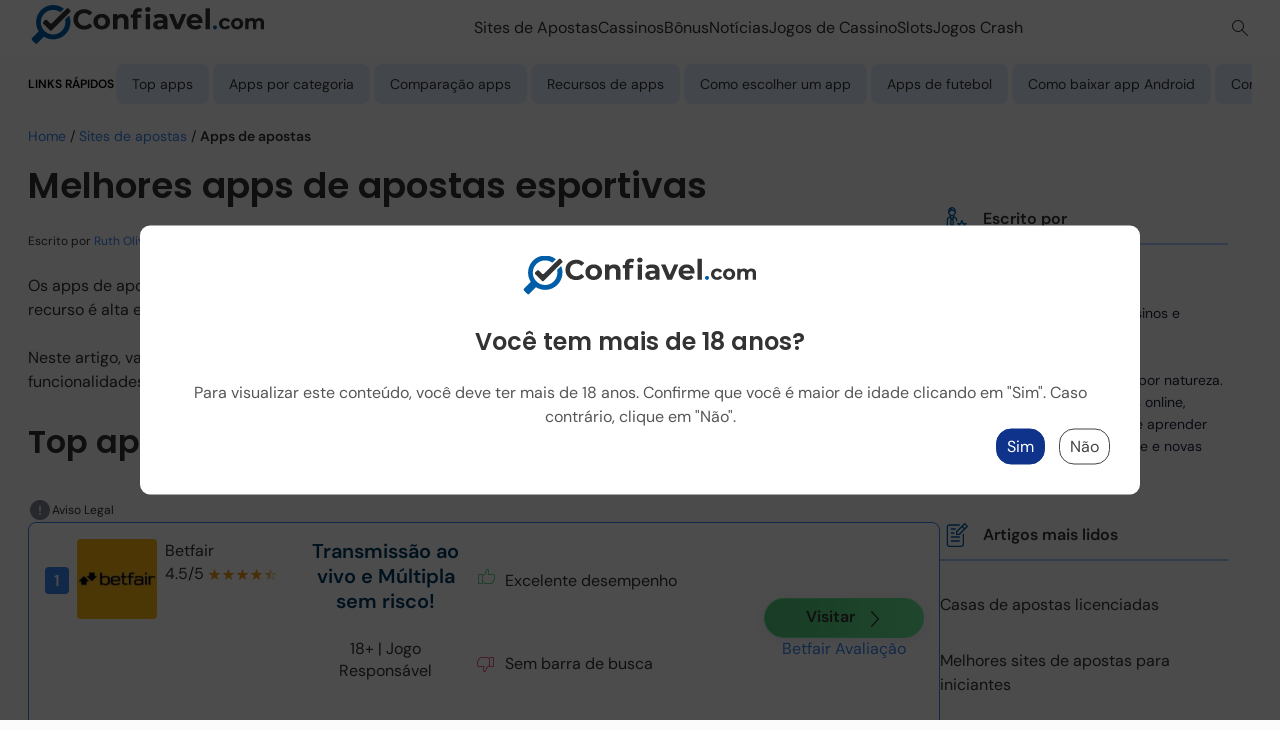

--- FILE ---
content_type: text/html; charset=UTF-8
request_url: https://confiavel.com/sites-de-apostas/apps-de-apostas/
body_size: 62302
content:
<!DOCTYPE html>
<html lang="pt-BR" cf-country=""><head>
    <meta charset="utf-8">
    <meta name="viewport" content="width=device-width, initial-scale=1.0, maximum-scale=5.0">
    <meta http-equiv="X-UA-Compatible" content="IE=edge">
        <style>:root{--gap-2x: 16px;--gap-3x: 24px;--gap-4x: 32px;--padding-1x: 8px;--padding-2x: 16px;--font-size-xs: 12px;--font-size-m: 16px;--font-weight-normal: 400;--font-weight-bold: 600;--line-height-small: 1.4;--line-height-standard: 1.5;--menu-back-link-color: #828693;--border-color-standard: #e6e7e9;--nav-icons-color: #0f333d;--header-bar-height: 56px;--admin-bar-height: 0}:root body.admin-bar{--admin-bar-height: 46px}@media(min-width: 768px){:root body.admin-bar{--admin-bar-height: 32px}}*{box-sizing:border-box;line-height:var(--line-height-standard)}body{margin:0;padding:var(--header-bar-height) 0 0;color:var(--paragraph-color);background:var(--primary-background-color)}body.vertical-sport #content{overflow:initial}figure,img{max-width:100%}figure{margin:0}figure img{display:block}ul,ol{padding:0;margin:0;list-style-type:none}#content ul,#content ol{margin-left:20px}p{margin:0 0 10px;font-style:normal;font-weight:var(--font-weight-normal);font-size:var(--font-size-m);line-height:var(--line-height-m);color:var(--paragraph-color)}a{color:var(--link-color);text-decoration:none}a:hover{text-decoration:underline;color:var(--link-color)}a:focus{color:var(--link-color)}span.aff-link:not(.kbtn){color:var(--link-color);text-decoration:none;cursor:pointer}span.aff-link:not(.kbtn):hover{text-decoration:underline;color:var(--link-color)}span.aff-link:not(.kbtn):focus{color:var(--link-color)}b,strong{font-weight:var(--font-weight-bold)}h1,h2,h3,h4,h5,h6{font-weight:var(--font-weight-bold);font-style:normal;line-height:125%;color:var(--content-title-color)}h1{font-size:28px}@media(min-width: 768px){h1{font-size:36px}}h2{font-size:24px}@media(min-width: 768px){h2{font-size:32px}}h3{font-size:20px}@media(min-width: 768px){h3{font-size:24px}}h4{font-size:18px}@media(min-width: 768px){h4{font-size:20px}}h5{font-size:16px}@media(min-width: 768px){h5{font-size:18px}}:not(html[lang=ja]) .vertical-trust #content>h2{position:relative;margin:0 0 var(--margin-3x) 0}:not(html[lang=ja]) .vertical-trust #content>h2::after{content:"";position:absolute;left:0;bottom:-8px;width:200px;height:4px;background-color:#a8cafa}@media(max-width: 767px){:not(html[lang=ja]) .vertical-trust #content>h2::after{width:40%}}html:not([lang=ja]) body:not(.vertical-trust){font-family:"Source Sans Pro",sans-serif}html:not([lang=ja]) body.vertical-trust{font-family:"DM Sans",sans-serif}html:not([lang=ja]) body.vertical-trust h1,html:not([lang=ja]) body.vertical-trust h2,html:not([lang=ja]) body.vertical-trust h3,html:not([lang=ja]) body.vertical-trust h4,html:not([lang=ja]) body.vertical-trust h5,html:not([lang=ja]) body.vertical-trust h6{font-family:"Poppins",sans-serif}html[lang=ja] body{font-family:"Noto Sans JP",sans-serif}.f-10{font-size:10px}.f-12{font-size:12px}.f-14{font-size:14px}.f-16{font-size:16px}.f-18{font-size:18px}.f-20{font-size:20px}.f-24{font-size:24px}.f-28{font-size:28px}.f-36{font-size:36px}@media(max-width: 767px){.m-f-10{font-size:10px}.m-f-12{font-size:12px}.m-f-14{font-size:14px}.m-f-16{font-size:16px}.m-f-18{font-size:18px}.m-f-20{font-size:20px}.m-f-24{font-size:24px}.m-f-28{font-size:28px}.m-f-36{font-size:36px}}.f-b{font-weight:600}.lh-14{line-height:1.4}.lh-15{line-height:1.5}.text-left{text-align:left}.text-center{text-align:center}.text-right{text-align:right}.font-italic{font-style:italic}.d-flex{display:flex}.d-grid{display:grid}.d-inline{display:inline}.flex-col{flex-direction:column}.flex-row{flex-direction:row}.flex-j-center{justify-content:center}.flex-j-space-b{justify-content:space-between}.flex-j-space-e{justify-content:space-evenly}.flex-j-space-end{justify-content:flex-end}.flex-a-center{align-items:center}.self-start{align-self:flex-start}.flex-wrap{flex-wrap:wrap}.flex-nowrap{flex-wrap:nowrap}.flex-grow{flex-grow:1}.justify-items-start{justify-items:start}.d-none{display:none !important}@media(max-width: 767px){.m-d-block{display:block}.d-none-mobile{display:none}.flex-col-mobile{flex-direction:column}.flex-col-reverse-mobile{flex-direction:column-reverse}.d-flex-mobile{display:flex}}@media(min-width: 768px){.d-none-tablet-up{display:none}.t-flex-row{flex-direction:row}}@media(min-width: 1224px){.d-none-desktop{display:none}}.pos-f{position:fixed}.pos-r{position:relative}.pos-a{position:absolute}.top-0{top:0}.right-0{right:0}.top-20{top:20px}.mt-0{margin-top:0}.mb-0{margin-bottom:0}.mt-4px{margin-top:4px}.mb-4px{margin-bottom:4px}.mt-1x{margin-top:8px}.mb-1x{margin-bottom:8px}.mt-2x{margin-top:16px}.mb-2x{margin-bottom:16px}.mt-3x{margin-top:24px}.mb-3x{margin-bottom:24px}.mt-4x{margin-top:32px}.mb-4x{margin-bottom:32px}.mt-5x{margin-top:40px}.mb-5x{margin-bottom:40px}.mt-12px{margin-top:12px}.mb-12px{margin-bottom:12px}.mta{margin-top:auto}.mla{margin-left:auto}.mra{margin-right:auto}.mr-1x{margin-right:8px}.ml-1x{margin-left:8px}@media(min-width: 1224px){.d-mt-2x{margin-top:16px}.d-mt-3x{margin-top:24px}}.m-0{margin:0}.my-2x{margin-top:16px;margin-bottom:16px}@media(max-width: 767px){.m-mb-2x{margin-bottom:16px}}.p-1x{padding:8px}.pl-1x{padding-left:8px}.pr-1x{padding-right:8px}.pt-1x{padding-top:8px}.pb-1x{padding-bottom:8px}.py-1x{padding-top:8px;padding-bottom:8px}.px-1x{padding-left:8px;padding-right:8px}.p-2x{padding:16px}.pl-2x{padding-left:16px}.pr-2x{padding-right:16px}.pt-2x{padding-top:16px}.pb-2x{padding-bottom:16px}.py-2x{padding-top:16px;padding-bottom:16px}.px-2x{padding-left:16px;padding-right:16px}.p-3x{padding:24px}.pl-3x{padding-left:24px}.pr-3x{padding-right:24px}.pt-3x{padding-top:24px}.pb-3x{padding-bottom:24px}.py-3x{padding-top:24px;padding-bottom:24px}.px-3x{padding-left:24px;padding-right:24px}@media(min-width: 768px){.t-p-2x{padding:16px}.t-px-2x-up{padding-left:16px;padding-right:16px}}@media(max-width: 1223px){.t-px-2x{padding-left:16px;padding-right:16px}}.p-0{padding:0}.pr-12{padding-right:12px}.pl-12{padding-left:12px}@media(max-width: 767px){.m-p-2x{padding:16px}.m-px-2x{padding-left:16px;padding-right:16px}.m-pl-2x{padding-left:16px}.m-pr-2x{padding-right:16px}.m-pt-2x{padding-top:16px}.m-pt-3x{padding-top:24px}.m-pt-4x{padding-top:32px}.m-p-0{padding:0}.m-px-0{padding-left:0;padding-right:0}}.b-r-0{border-radius:0}.b-r-1x{border-radius:4px}.b-r-2x{border-radius:8px}.b-r-10{border-radius:10px}.b-r-rounded{border-radius:50%}.gap-1x{gap:8px}.gap-2x{gap:16px}.gap-3x{gap:24px}.gap-5x{gap:40px}.h-100{height:100%}.c-p{cursor:pointer}.w-100{width:100%}.w-100vw{position:absolute;width:100vw;left:0}.bg-w{background-color:#fff}.o-h{overflow:hidden}.list-none{list-style-type:none}.ki-search:before{display:none !important}.txt-c{text-align:center}#header{z-index:100}#main-header{order:2}#content{background:var(--primary-background-color);order:3;overflow:hidden;margin-bottom:24px}@media(min-width: 768px)and (max-width: 1223px){#content{margin-bottom:160px}}#content p{margin:0 0 var(--margin-3x)}#content h1{margin-top:var(--margin-2x);margin-bottom:var(--margin-3x)}@media(min-width: 768px)and (max-width: 1223px){#content h1{margin-top:var(--margin-3x);margin-bottom:var(--margin-4x)}}@media(min-width: 1224px){#content h1{margin-top:0}}#content h2,#content h3,#content h4,#content h5{margin:0 0 var(--margin-2x) 0}#content figure{margin-left:auto;margin-right:auto}#content>:first-child:not(h1),#content>:first-child>:first-child:not(h1){margin-top:0}#content>:last-child{margin-bottom:0}#sidebar{order:4;min-height:400px}@media(min-width: 1224px){#sidebar{min-height:600px}}@media(min-width: 1224px){.wrapper{width:1224px}#content{max-width:912px;order:2}#content.no-sidebar{max-width:100%}#sidebar{width:288px}}ol,ul{color:var(--paragraph-color);font-size:var(--font-size-m);margin-bottom:var(--margin-2x)}ol li,ul li{margin-bottom:var(--margin-2x)}ol li:last-child,ul li:last-child{margin-bottom:0}ol li h3:first-child,ul li h3:first-child{margin-top:-28px}ol{counter-reset:item}ol li::before{content:counter(item) ". ";counter-increment:item;color:var(--ol-bullet-color);display:inline-block;width:1em;margin-left:-1em}ul:not([class]) li::before,ul.wp-block-list li::before{content:"";background-color:var(--ol-bullet-color);display:inline-block;margin-left:-1em;height:6px;width:6px;border-radius:50%;position:relative;top:-3px;margin-right:5px}.author-role{color:var(--author-role, #666)}div[id^=attachment]{max-width:100%}#navigation-two{background:var(--qn-nav-bg-color);height:56px;border-top:var(--qn-bt);z-index:1000;position:sticky;top:0}@media(max-width: 1200px){#navigation-two::after{content:"";position:absolute;top:0;right:0;width:150px;height:100%;background:linear-gradient(to right, transparent, var(--qn-nav-bg-color));pointer-events:none;z-index:2;transition:opacity .3s ease}#navigation-two.gradient-hidden::after{opacity:0}}#navigation-two .wrapper{z-index:1;position:relative}#navigation-two .wrapper .title{align-self:center;text-transform:uppercase;color:#000;font-size:12px;line-height:18px;white-space:nowrap}@media(min-width: 768px){#navigation-two .wrapper .title{display:block}}#navigation-two .wrapper ul#navigation-anchor-menu{white-space:nowrap;height:52px;overflow-x:auto;overflow-y:hidden;scrollbar-width:none;user-select:none;scroll-snap-type:x mandatory;-webkit-overflow-scrolling:touch}#navigation-two .wrapper ul#navigation-anchor-menu::-webkit-scrollbar{display:none}#navigation-two .wrapper ul#navigation-anchor-menu li{display:inline-block;margin:0;padding:0 2px}#navigation-two .wrapper ul#navigation-anchor-menu li a{color:var(--qn-link-color);background-color:var(--qn-bg-color);border-radius:var(--qn-radius);padding:var(--qn-padding);text-decoration:none;font-size:var(--font-size-s);line-height:var(--line-height-small);scroll-snap-align:start}#navigation-two .wrapper ul#navigation-anchor-menu li a.active,#navigation-two .wrapper ul#navigation-anchor-menu li a:hover{background-color:var(--qn-active-bg-color);color:var(--qn-active-link-color)}#navigation-two .wrapper ul#navigation-anchor-menu li a.active{font-weight:var(--font-weight-bold)}#navigation{background-color:var(--nav-bg-color);box-shadow:var(--nav-shadow)}#navigation.remove-main-nav #navigation-one{max-height:0;overflow-y:hidden}#navigation-top{background:#fff;box-shadow:var(--nav-nt-two-bg)}@media(max-width: 767px){body:has(#navigation-menu-items.is-opened){overflow:hidden}}#navigation-mobile-trigger span{display:block;width:22px;height:2px;background-color:var(--nav-icons-color);margin:2px 0}#navigation-mobile-trigger.is-opened span:nth-child(1){transform:translateY(5px) rotate(45deg)}#navigation-mobile-trigger.is-opened span:nth-child(2){height:0}#navigation-mobile-trigger.is-opened span:nth-child(3){transform:translateY(-5px) rotate(-45deg)}#navigation-one{gap:var(--gap-2x);height:56px;max-height:56px;transition:max-height 300ms ease-in-out;z-index:5}@media(min-width: 768px){#navigation-one{gap:var(--gap-3x)}}@media(min-width: 1224px){#navigation-one{gap:var(--gap-4x)}}.menu-is-opened #header{z-index:10000}@media(max-width: 767px){#navigation-menu-items{position:fixed;top:var(--header-bar-height);right:-100%;background:#fff;width:80%;height:100dvh;display:flex;flex-direction:column;padding:var(--padding-3x);gap:var(--gap-3x);transition-duration:var(--transition-speed);border-top:#efeff0 1px solid;overflow-y:scroll;max-height:calc(100dvh - var(--header-bar-height) - 10px)}#navigation-menu-items:before{content:"";display:block;position:fixed;background:red;height:100vh;width:20%;left:100%;top:var(--header-bar-height);background:rgba(0,0,0,.6);transition-duration:var(--transition-speed)}#navigation-menu-items.is-opened{right:0}#navigation-menu-items.is-opened:before{left:0}#navigation-menu-items.subitems-are-active{right:100%}}@media(min-width: 768px){#navigation-menu-items{display:flex;flex-direction:row;gap:var(--gap-3x);height:100%;min-height:var(--header-bar-height)}}.navigation-menu-item{color:var(--mobile-menu-color)}@media(max-width: 767px){.navigation-menu-item{justify-content:space-between;-webkit-tap-highlight-color:rgba(0,0,0,0)}}@media(min-width: 768px){.navigation-menu-item{height:100%}}.navigation-menu-item .navigation-title{color:var(--mobile-menu-color)}@media(min-width: 768px){.navigation-menu-item:hover{color:var(--nav-main-color)}.navigation-menu-item:hover .navigation-title{color:var(--nav-main-color)}}@media(min-width: 768px){.navigation-menu-item.is-active .navigation-title{font-weight:bold;color:var(--nav-main-color)}.navigation-menu-item.is-active .navigation-title .navigation-title{color:var(--nav-main-color)}}.navigation-menu-item.is-active .navigation-menu-subitem{display:flex}.navigation-menu-item.is-active .navigation-menu-subitem a:hover{color:var(--nav-main-color)}@media(max-width: 767px){.navigation-menu-item.is-active .navigation-menu-subitem{display:flex}}@media(min-width: 768px){.navigation-menu-item .arrow{display:none}}.navigation-menu-item a,.navigation-menu-item i{color:var(--mobile-menu-color)}.navigation-menu-item a:hover,.navigation-menu-item a:active,.navigation-menu-item a:focus{color:var(--mobile-menu-color);text-decoration:none}.navigation-menu-subitem{gap:var(--gap-3x)}@media(min-width: 768px){.navigation-menu-subitem{display:none}}@media(max-width: 767px){.navigation-menu-subitem{padding:var(--padding-3x);position:absolute;top:0;width:100%;flex-direction:column;background-color:#fff;height:100vh;right:-100%;transition-duration:var(--transition-speed);z-index:1}.navigation-menu-subitem.is-active{right:0}}@media(min-width: 768px){.navigation-menu-subitem{padding-top:var(--padding-2x);padding-bottom:var(--padding-2x);box-shadow:0 2px 4px rgba(0,0,0,.25);background:#fff;position:absolute;left:0;width:100vw;top:var(--header-bar-height);justify-content:center;align-items:center}}.navigation-menu-subitem a,.navigation-menu-subitem div{display:flex}.navigation-menu-subitem a.navigation-back,.navigation-menu-subitem div.navigation-back{color:var(--menu-back-link-color)}.navigation-menu-subitem a.navigation-back i,.navigation-menu-subitem div.navigation-back i{color:var(--menu-back-link-color)}.navigation-menu-subitem a.navigation-back svg,.navigation-menu-subitem div.navigation-back svg{transform:rotate(180deg)}.navigation-menu-subitem a.navigation-back svg path,.navigation-menu-subitem div.navigation-back svg path{fill:var(--menu-back-link-color)}@media(max-width: 767px){.navigation-menu-subitem a,.navigation-menu-subitem div{align-items:center;gap:var(--gap-1x)}}@media(min-width: 768px){.navigation-menu-subitem a,.navigation-menu-subitem div{flex-direction:column;align-items:center}.navigation-menu-subitem a.navigation-back,.navigation-menu-subitem div.navigation-back{display:none}}@media(min-width: 1224px){.navigation-menu-subitem a:hover,.navigation-menu-subitem div:hover{text-decoration:none}.navigation-menu-subitem a:hover img,.navigation-menu-subitem div:hover img{filter:var(--filter-navigation-hover)}.navigation-menu-subitem a:hover span,.navigation-menu-subitem div:hover span{color:var(--nav-main-color)}}.navigation-menu-subitem img{height:24px;width:24px}@media(min-width: 768px){.navigation-menu-subitem img{width:32px;height:32px}}.navigation-menu-subitem span{font-size:var(--font-size-m)}@media(min-width: 768px){.navigation-menu-subitem span{font-size:var(--font-size-xs)}}@media(max-width: 767px){#navigation-menu-items:has(.customNavigation){padding:0 0 126px 0 !important;gap:0 !important;background:#1d3245 !important;box-shadow:0px 2px 4px 0px rgba(0,0,0,.16);width:343px}#navigation-menu-items:has(.customNavigation)::before{display:none !important}}@media(max-width: 520px){#navigation-menu-items:has(.customNavigation){width:95%}}@media(max-width: 768px){#navigation-menu-items .first-level-title.is-active{border-bottom:4px solid #5aad1e;background:#f0ffe7;box-shadow:0px 2px 4px 0px rgba(0,0,0,.16)}}#navigation-menu-items .customNavigation{background-color:#fff;position:relative}#navigation-menu-items .customNavigation .first-level-title{display:flex;justify-content:space-between;align-items:center}@media(min-width: 768px)and (max-width: 1223px){#navigation-menu-items .customNavigation .first-level-title a{font-size:13px}}@media(min-width: 768px){#navigation-menu-items .customNavigation .first-level-title #chevron-down{display:none}}@media(max-width: 767px){#navigation-menu-items .customNavigation{flex-direction:column !important}#navigation-menu-items .customNavigation #chevron-down{display:block}#navigation-menu-items .customNavigation #chevron-down.is-opened{transform:rotate(180deg)}#navigation-menu-items .customNavigation .first-level-title{width:100%;padding:8px 16px !important}}@media(min-width: 768px){#navigation-menu-items .customNavigation:hover .navigation-menu-subitem{display:flex !important}}#navigation-menu-items .customNavigation .second-level-title{width:100%;display:flex;flex-direction:row;justify-content:space-between;align-items:center}@media(max-width: 768px){#navigation-menu-items .customNavigation .second-level-title{padding:8px 16px}#navigation-menu-items .customNavigation .second-level-title svg{transform:rotate(90deg)}#navigation-menu-items .customNavigation .second-level-title.is-opened{border-bottom:1px solid #5aad1e;background:#f0ffe7}#navigation-menu-items .customNavigation .second-level-title.is-opened svg{transform:rotate(270deg)}}@media(min-width: 1224px){#navigation-menu-items .customNavigation .second-level-title{gap:16px}}#navigation-menu-items .customNavigation .navigation-menu-subitem{gap:0 !important;padding:0 !important;flex-direction:column !important;align-items:flex-start !important}@media(max-width: 768px){#navigation-menu-items .customNavigation .navigation-menu-subitem{height:0;overflow-y:hidden;left:0;position:relative}#navigation-menu-items .customNavigation .navigation-menu-subitem.is-opened{height:max-content}}@media(min-width: 1224px){#navigation-menu-items .customNavigation .navigation-menu-subitem{width:240px !important}#navigation-menu-items .customNavigation .navigation-menu-subitem img,#navigation-menu-items .customNavigation .navigation-menu-subitem img:hover{filter:none !important}}#navigation-menu-items .customNavigation .navigation-menu-subitem .menu-subitem-container{width:100%}@media(min-width: 1224px){#navigation-menu-items .customNavigation .navigation-menu-subitem .menu-subitem-container{position:relative;display:flex;flex-direction:row !important;justify-content:space-between !important;padding:8px 12px !important;gap:16px}#navigation-menu-items .customNavigation .navigation-menu-subitem .menu-subitem-container:hover .navigation-menu-sub-sub-items{display:flex !important}#navigation-menu-items .customNavigation .navigation-menu-subitem .menu-subitem-container .navigation-menu-sub-sub-items{position:absolute;top:0}}@media(max-width: 768px){#navigation-menu-items .customNavigation .navigation-menu-subitem .menu-subitem-container{display:grid !important;padding:0 !important}#navigation-menu-items .customNavigation .navigation-menu-subitem .menu-subitem-container.is-opened{border-bottom:1px solid #5aad1e;background:#f0ffe7}}#navigation-menu-items .customNavigation .navigation-menu-subitem .menu-subitem-container:hover{background:#f0ffe7}#navigation-menu-items .customNavigation .navigation-menu-subitem .menu-subitem-container .navigation-menu-sub-sub-items{display:none;width:100% !important;background-color:#fff}@media(min-width: 1224px){#navigation-menu-items .customNavigation .navigation-menu-subitem .menu-subitem-container .navigation-menu-sub-sub-items{position:absolute;left:100%;box-shadow:0px 2px 4px 0px rgba(0,0,0,.16);border-radius:0px 0px 8px 8px}}@media(max-width: 768px){#navigation-menu-items .customNavigation .navigation-menu-subitem .menu-subitem-container .navigation-menu-sub-sub-items{flex-direction:column;align-items:flex-start;background-color:#f9f9f9 !important}}#navigation-menu-items .customNavigation .navigation-menu-subitem .menu-subitem-container .navigation-menu-sub-sub-items.is-opened{display:flex}@media(min-width: 1224px){#navigation-menu-items .customNavigation .navigation-menu-subitem .menu-subitem-container .navigation-menu-sub-sub-items a{padding:8px 12px;width:100% !important}#navigation-menu-items .customNavigation .navigation-menu-subitem .menu-subitem-container .navigation-menu-sub-sub-items a:hover{background:#f0ffe7}}@media(max-width: 768px){#navigation-menu-items .customNavigation .navigation-menu-subitem .menu-subitem-container .navigation-menu-sub-sub-items a{width:100%;padding:8px 32px}}#navigation-menu-items .customNavigation .navigation-menu-subitem a{display:flex;flex-direction:row;gap:8px}#navigation-menu-items .customNavigation .navigation-menu-subitem a span{color:#000;font-size:16px;font-style:normal;font-weight:400;line-height:normal}#navigation-menu-items .customNavigation .navigation-menu-subitem svg{min-width:24px;min-height:24px}.search-toggle-modal{background:none;border:none}.search-modal{position:fixed;top:56px;left:0;width:100%;height:100dvh;background:rgba(31,38,61,.8);backdrop-filter:blur(10px);display:none;justify-content:center;padding:16px;z-index:9999}.search-modal.modal-open{display:flex}.search-modal-content{max-width:622px;max-height:433px;width:100%;height:100%}@media(min-width: 1224px){.search-modal-content{margin-top:125px}}.search-modal-content input{width:100%;padding:12px;font-size:16px;font-weight:400;font-family:source-sans-pro,sans-serif;line-height:24px;border:1px solid #9b9fa9;border-radius:8px;background-color:#fff}.search-modal-content input:focus{border:none;outline:none}.search-modal-content .search-modal-submit{display:none}@media(min-width: 768px){.search-modal-content .search-modal-submit{display:flex;justify-content:center;align-items:center;background-color:#5aad1e;color:#fff;padding:8px 16px;min-width:166px;width:auto;border:none;border-radius:8px;font-family:source-sans-pro,sans-serif;font-size:16px;font-weight:600;line-height:24px;cursor:not-allowed;opacity:.6}.search-modal-content .search-modal-submit.show-button{background-color:#5aad1e;color:#fff;cursor:pointer;opacity:1}.search-modal-content .search-modal-submit a{font-family:source-sans-pro,sans-serif;font-size:16px;font-weight:600;line-height:24px;color:#fff}}.search-modal-content .search-modal-submit:hover{background-color:#7bbd4b}.search-modal-content .search-toggle-submit{display:none}.search-modal-content .search-toggle-submit.show-button{display:flex;justify-content:center;width:100%;min-height:48px;padding:8px 16px;border:none;border-radius:16px;background-color:#5aad1e;color:#fff !important;margin-top:16px;font-size:16px;font-weight:600;color:#fff !important;text-align:center;cursor:pointer;text-decoration:none;align-items:center}@media(min-width: 768px){.search-modal-content .search-toggle-submit.show-button{display:none}}.search-modal-content .search-toggle-submit:hover{background-color:#7bbd4b}@media(min-width: 768px){.search-input-container-header{display:flex;gap:16px}}.search-input-container{position:relative;width:100%}.search-input-container .search-input-with-icons{padding-left:40px;padding-right:40px}.search-input-container .search-input-icon{position:absolute;top:50%;transform:translateY(-50%)}.search-input-container .search-input-icon.search-input-icon-left{left:12px}.search-input-container .search-input-icon.search-input-icon-right{right:12px;background:none;border:none;cursor:pointer;padding-top:7px}.search-result-container{background-color:#fff;border-radius:8px;padding:8px 8px 8px 12px;margin-top:16px;display:none}.search-result-container.show{display:block}@media(min-width: 768px){.search-result-container{padding:16px 12px 16px 16px}}.search-result-container .search_result{max-height:245px;background-color:#fff;border-radius:12px;overflow-y:auto;overflow-x:hidden}@media(min-width: 768px){.search-result-container .search_result{max-height:337px}}.search-result-container .search_result .search-results-header{font-weight:400;font-size:14px;color:#333;line-height:20px}.search-result-container .search_result ul{width:100% !important;list-style:none;background:#fff;z-index:99;border:none;display:flex;flex-direction:column;margin:8px 0 0 0;gap:8px}@media(min-width: 768px){.search-result-container .search_result ul{margin-top:16px}}.search-result-container .search_result ul li{margin:0;position:relative;display:flex;align-items:flex-start;border-radius:8px;transition:background-color .2s ease;gap:8px}.search-result-container .search_result ul li:before{display:none}.search-result-container .search_result ul li:hover{background-color:#f8f9fa}.search-result-container .search_result ul li .search-result-image{width:45px;height:45px;border-radius:8px;object-fit:cover;flex-shrink:0}.search-result-container .search_result ul li .search-result-type{font-size:12px;color:#333;border-radius:12px;font-weight:400;line-height:18px}.search-result-container .search_result ul li .search-result-content{display:flex;flex-direction:column;flex:1}.search-result-container .search_result ul li a{text-decoration:none;color:#333;font-weight:400;font-size:16px;line-height:20px}.search-result-container .search_result ul li a:hover{color:#1a73e8}.search-result-container .search_result ul li a strong{background-color:#dafbe6;padding:2px 4px;border-radius:3px}.search-result-container .search_result ul li.no-results{justify-content:center;padding:16px}.search-result-container .search_result ul li.no-results:hover{background-color:rgba(0,0,0,0)}.search-result-container .search_result ul li.no-results .no-results-message{color:rgba(51,51,51,.7);font-size:16px;font-weight:400;line-height:20px;text-align:center}.search-loading-indicator{display:flex;justify-content:center;align-items:center;margin-top:16px;padding:12px 24px}.search-loading-indicator.hidden{display:none}.search-loading-indicator .loading-text{color:rgba(51,51,51,.7);font-family:source-sans-pro,sans-serif;font-size:14px;font-weight:400;line-height:20px;text-align:center}.search-loading-indicator .loading-text::after{content:"";animation:loading-dots 1.5s infinite}.search-scroll-trigger{height:1px;width:100%;margin-top:8px}@keyframes loading-dots{0%,20%{content:""}40%{content:"."}60%{content:".."}80%,100%{content:"..."}}body.modal-body-overflow-hidden{overflow:hidden}.search-results-full-width{width:100% !important}.page-template-template-trust-blog .share-article-section-container,.page-template-template-trust-blog-item .share-article-section-container,.page-template-template-reviews .share-article-section-container,.top-mobile-widget .share-article-section-container,.herobanner-container .share-article-section-container,.ao-blog-container .share-article-section-container,.sport-blog-container .share-article-section-container,.c-gold-container .share-article-section-container,.sitemap .share-article-section-container,.home-header .share-article-section-container,.herobanner-article .share-article-section-container,.content-container .share-article-section-container,.review-top-section .share-article-section-container{position:relative;display:flex;justify-content:space-between}.page-template-template-trust-blog .share-article-section-container .share-article-section,.page-template-template-trust-blog-item .share-article-section-container .share-article-section,.page-template-template-reviews .share-article-section-container .share-article-section,.top-mobile-widget .share-article-section-container .share-article-section,.herobanner-container .share-article-section-container .share-article-section,.ao-blog-container .share-article-section-container .share-article-section,.sport-blog-container .share-article-section-container .share-article-section,.c-gold-container .share-article-section-container .share-article-section,.sitemap .share-article-section-container .share-article-section,.home-header .share-article-section-container .share-article-section,.herobanner-article .share-article-section-container .share-article-section,.content-container .share-article-section-container .share-article-section,.review-top-section .share-article-section-container .share-article-section{margin-left:auto}.page-template-template-trust-blog .share-article-section,.page-template-template-trust-blog-item .share-article-section,.page-template-template-reviews .share-article-section,.top-mobile-widget .share-article-section,.herobanner-container .share-article-section,.ao-blog-container .share-article-section,.sport-blog-container .share-article-section,.c-gold-container .share-article-section,.sitemap .share-article-section,.home-header .share-article-section,.herobanner-article .share-article-section,.content-container .share-article-section,.review-top-section .share-article-section{position:relative;display:flex;justify-content:space-between;justify-self:end}@media(max-width: 767px){.page-template-template-trust-blog .share-article-section,.page-template-template-trust-blog-item .share-article-section,.page-template-template-reviews .share-article-section,.top-mobile-widget .share-article-section,.herobanner-container .share-article-section,.ao-blog-container .share-article-section,.sport-blog-container .share-article-section,.c-gold-container .share-article-section,.sitemap .share-article-section,.home-header .share-article-section,.herobanner-article .share-article-section,.content-container .share-article-section,.review-top-section .share-article-section{flex-direction:column}}.page-template-template-trust-blog .share-article-section-cards,.page-template-template-trust-blog-item .share-article-section-cards,.page-template-template-reviews .share-article-section-cards,.top-mobile-widget .share-article-section-cards,.herobanner-container .share-article-section-cards,.ao-blog-container .share-article-section-cards,.sport-blog-container .share-article-section-cards,.c-gold-container .share-article-section-cards,.sitemap .share-article-section-cards,.home-header .share-article-section-cards,.herobanner-article .share-article-section-cards,.content-container .share-article-section-cards,.review-top-section .share-article-section-cards{flex-direction:column}.page-template-template-trust-blog .share-article-section .top-mobile-widget,.page-template-template-trust-blog-item .share-article-section .top-mobile-widget,.page-template-template-reviews .share-article-section .top-mobile-widget,.top-mobile-widget .share-article-section .top-mobile-widget,.herobanner-container .share-article-section .top-mobile-widget,.ao-blog-container .share-article-section .top-mobile-widget,.sport-blog-container .share-article-section .top-mobile-widget,.c-gold-container .share-article-section .top-mobile-widget,.sitemap .share-article-section .top-mobile-widget,.home-header .share-article-section .top-mobile-widget,.herobanner-article .share-article-section .top-mobile-widget,.content-container .share-article-section .top-mobile-widget,.review-top-section .share-article-section .top-mobile-widget{width:auto;padding:9.5px 0px}.page-template-template-trust-blog .share-article-section .share-article-button,.page-template-template-trust-blog-item .share-article-section .share-article-button,.page-template-template-reviews .share-article-section .share-article-button,.top-mobile-widget .share-article-section .share-article-button,.herobanner-container .share-article-section .share-article-button,.ao-blog-container .share-article-section .share-article-button,.sport-blog-container .share-article-section .share-article-button,.c-gold-container .share-article-section .share-article-button,.sitemap .share-article-section .share-article-button,.home-header .share-article-section .share-article-button,.herobanner-article .share-article-section .share-article-button,.content-container .share-article-section .share-article-button,.review-top-section .share-article-section .share-article-button{display:flex;align-items:center;width:max-content;gap:4px;border:var(--poll-secondary-border);border-radius:88px;background-color:var(--component-background);cursor:pointer;padding:4px 16px;margin-bottom:24px;color:var(--link-color);font-size:14px;font-weight:600;line-height:24px}.page-template-template-trust-blog .share-article-section .share-article-button img,.page-template-template-trust-blog-item .share-article-section .share-article-button img,.page-template-template-reviews .share-article-section .share-article-button img,.top-mobile-widget .share-article-section .share-article-button img,.herobanner-container .share-article-section .share-article-button img,.ao-blog-container .share-article-section .share-article-button img,.sport-blog-container .share-article-section .share-article-button img,.c-gold-container .share-article-section .share-article-button img,.sitemap .share-article-section .share-article-button img,.home-header .share-article-section .share-article-button img,.herobanner-article .share-article-section .share-article-button img,.content-container .share-article-section .share-article-button img,.review-top-section .share-article-section .share-article-button img{width:24px;height:24px;object-fit:cover}@media(max-width: 767px){.page-template-template-trust-blog .share-article-section .share-article-button,.page-template-template-trust-blog-item .share-article-section .share-article-button,.page-template-template-reviews .share-article-section .share-article-button,.top-mobile-widget .share-article-section .share-article-button,.herobanner-container .share-article-section .share-article-button,.ao-blog-container .share-article-section .share-article-button,.sport-blog-container .share-article-section .share-article-button,.c-gold-container .share-article-section .share-article-button,.sitemap .share-article-section .share-article-button,.home-header .share-article-section .share-article-button,.herobanner-article .share-article-section .share-article-button,.content-container .share-article-section .share-article-button,.review-top-section .share-article-section .share-article-button{margin-left:auto}}.page-template-template-trust-blog .share-article-section .share-articles,.page-template-template-trust-blog-item .share-article-section .share-articles,.page-template-template-reviews .share-article-section .share-articles,.top-mobile-widget .share-article-section .share-articles,.herobanner-container .share-article-section .share-articles,.ao-blog-container .share-article-section .share-articles,.sport-blog-container .share-article-section .share-articles,.c-gold-container .share-article-section .share-articles,.sitemap .share-article-section .share-articles,.home-header .share-article-section .share-articles,.herobanner-article .share-article-section .share-articles,.content-container .share-article-section .share-articles,.review-top-section .share-article-section .share-articles{display:none;position:absolute;right:0;bottom:0;width:100%}.page-template-template-trust-blog .share-article-section .share-articles .share-article-items,.page-template-template-trust-blog-item .share-article-section .share-articles .share-article-items,.page-template-template-reviews .share-article-section .share-articles .share-article-items,.top-mobile-widget .share-article-section .share-articles .share-article-items,.herobanner-container .share-article-section .share-articles .share-article-items,.ao-blog-container .share-article-section .share-articles .share-article-items,.sport-blog-container .share-article-section .share-articles .share-article-items,.c-gold-container .share-article-section .share-articles .share-article-items,.sitemap .share-article-section .share-articles .share-article-items,.home-header .share-article-section .share-articles .share-article-items,.herobanner-article .share-article-section .share-articles .share-article-items,.content-container .share-article-section .share-articles .share-article-items,.review-top-section .share-article-section .share-articles .share-article-items{display:flex;position:absolute;right:0;top:0;gap:16px;padding:0 16px;border-radius:8px;z-index:10;background-color:var(--component-background);width:max-content}.page-template-template-trust-blog .share-article-section .share-articles .share-article-items .share-btn,.page-template-template-trust-blog-item .share-article-section .share-articles .share-article-items .share-btn,.page-template-template-reviews .share-article-section .share-articles .share-article-items .share-btn,.top-mobile-widget .share-article-section .share-articles .share-article-items .share-btn,.herobanner-container .share-article-section .share-articles .share-article-items .share-btn,.ao-blog-container .share-article-section .share-articles .share-article-items .share-btn,.sport-blog-container .share-article-section .share-articles .share-article-items .share-btn,.c-gold-container .share-article-section .share-articles .share-article-items .share-btn,.sitemap .share-article-section .share-articles .share-article-items .share-btn,.home-header .share-article-section .share-articles .share-article-items .share-btn,.herobanner-article .share-article-section .share-articles .share-article-items .share-btn,.content-container .share-article-section .share-articles .share-article-items .share-btn,.review-top-section .share-article-section .share-articles .share-article-items .share-btn{text-decoration:none}.page-template-template-trust-blog .share-article-section .share-articles .triangle,.page-template-template-trust-blog-item .share-article-section .share-articles .triangle,.page-template-template-reviews .share-article-section .share-articles .triangle,.top-mobile-widget .share-article-section .share-articles .triangle,.herobanner-container .share-article-section .share-articles .triangle,.ao-blog-container .share-article-section .share-articles .triangle,.sport-blog-container .share-article-section .share-articles .triangle,.c-gold-container .share-article-section .share-articles .triangle,.sitemap .share-article-section .share-articles .triangle,.home-header .share-article-section .share-articles .triangle,.herobanner-article .share-article-section .share-articles .triangle,.content-container .share-article-section .share-articles .triangle,.review-top-section .share-article-section .share-articles .triangle{position:absolute;top:-10px;right:16px;background-color:#fff;width:24px;height:24px;border-radius:4px;transform:rotate(45deg);z-index:9;box-shadow:0px 5px 20px 0px rgba(51,51,51,.1490196078)}.page-template-template-trust-blog .share-article-section .share-articles.show,.page-template-template-trust-blog-item .share-article-section .share-articles.show,.page-template-template-reviews .share-article-section .share-articles.show,.top-mobile-widget .share-article-section .share-articles.show,.herobanner-container .share-article-section .share-articles.show,.ao-blog-container .share-article-section .share-articles.show,.sport-blog-container .share-article-section .share-articles.show,.c-gold-container .share-article-section .share-articles.show,.sitemap .share-article-section .share-articles.show,.home-header .share-article-section .share-articles.show,.herobanner-article .share-article-section .share-articles.show,.content-container .share-article-section .share-articles.show,.review-top-section .share-article-section .share-articles.show{display:flex}.page-template-template-reviews .share-article-button,.page-template-template-trust-blog .content-container .share-article-button,.ao-blog-container .share-article-button,.c-gold-container .share-article-button,.review-top-section .share-article-button,.sport-blog-container .share-article-button{margin-top:16px}.page-template-template-reviews .share-article-items img,.page-template-template-trust-blog .content-container .share-article-items img,.ao-blog-container .share-article-items img,.c-gold-container .share-article-items img,.review-top-section .share-article-items img,.sport-blog-container .share-article-items img{width:28px;height:28px}.review-top-section .share-article-section{justify-self:start}@media(max-width: 1223px){.review-top-section .share-article-section .triangle{left:16px}.review-top-section .share-article-section .share-article-items{left:0}}.herobanner-container .share-article-section{width:fit-content;justify-self:start}@media(min-width: 768px){.herobanner-container .share-article-section{margin-left:32px}}@media(max-width: 1223px){.herobanner-container .share-article-section .triangle{left:16px}.herobanner-container .share-article-section .share-article-items{left:0}}body.vertical-sport .page-template-template-trust-blog .share-article-button,body.vertical-sport .page-template-template-trust-blog-item .share-article-button,body.vertical-sport .page-template-template-reviews .share-article-button,body.vertical-sport .top-mobile-widget .share-article-button,body.vertical-sport .herobanner-container .share-article-button,body.vertical-sport .ao-blog-container .share-article-button,body.vertical-sport .sport-blog-container .share-article-button,body.vertical-sport .c-gold-container .share-article-button,body.vertical-sport .sitemap .share-article-button,body.vertical-sport .home-header .share-article-button,body.vertical-sport .herobanner-article .share-article-button,body.vertical-sport .content-container .share-article-button,body.vertical-sport .review-top-section .share-article-button{border:1px solid #5aad1e !important;color:#5aad1e !important}#bottom-navigation{bottom:0;padding-bottom:calc(var(--padding-1x) + env(safe-area-inset-bottom));box-shadow:0 2px 4px rgba(0,0,0,.85);z-index:9999}#bottom-navigation li:before{display:none}#bottom-navigation a{text-align:center;color:var(--mobile-menu-color)}#bottom-navigation a:hover,#bottom-navigation a:focus,#bottom-navigation a:active{color:var(--mobile-bottom-menu-hover)}#bottom-navigation a:hover img,#bottom-navigation a:focus img,#bottom-navigation a:active img{filter:var(--mobile-bottom-menu-filter)}.breadcrumb_last{font-weight:var(--font-weight-bold)}.home-header .top-mobile-widget{display:block}.home-header .top-mobile-widget>span{margin-right:16px}.home-header .home-header-inner{position:relative}.home-header .home-header-inner img.home-desktop-right-image{position:relative;right:0;top:-20px;z-index:20;max-width:128px;float:right;height:auto}@media only screen and (min-width: 768px)and (max-width: 1199px){.home-header .home-header-inner img.home-desktop-right-image{top:-20px;right:-15px;max-width:295px}}@media only screen and (min-width: 1200px){.home-header .home-header-inner img.home-desktop-right-image{top:-27px;max-width:536px;position:absolute}}.home-header .home-header-title{max-width:calc(100% - 150px);color:#0f333d}@media only screen and (max-width: 767px){.home-header .home-header-title{min-height:110px}}@media only screen and (min-width: 768px){.home-header .home-header-title{margin-top:0;margin-bottom:24px}}@media only screen and (min-width: 768px){.home-header .home-header-title{max-width:calc(100% - 210px)}}@media only screen and (min-width: 1200px){.home-header .home-header-title{max-width:calc(100% - 560px)}}.home-header .home-header-description{color:#1f263d}@media only screen and (min-width: 768px){.home-header .home-header-description{min-height:144px}}@media only screen and (min-width: 1200px){.home-header .home-header-description{min-height:120px;max-width:calc(100% - 560px)}}.home-header .home-header-description p{margin-bottom:24px}.home-header .home-header-description p:last-child{margin-bottom:0}.home-header .home-header-description a{color:#164bca}@media only screen and (min-width: 768px){.home-header .links-container{background-image:var(--home-page-background);background-repeat:no-repeat;background-position:10px top;z-index:30}}@media only screen and (min-width: 768px){.home-header .links-container .links-container-inner{border:var(--home-page-link-container-border);border-radius:var(--home-page-link-container-border-radius);height:56px;padding-left:var(--home-page-link-container-inner-padding);padding-right:var(--home-page-link-container-inner-padding);background:var(--home-page-link-container-background);color:var(--home-page-text-color);box-shadow:var(--home-page-link-container-shadow);gap:var(--home-page-link-container-button-gap)}}@media only screen and (min-width: 1200px){.home-header .links-container .links-container-inner{max-width:780px}}.home-header .links-container .link-box{color:var(--home-page-text-color);background:var(--home-page-link-container-button-background);align-items:center;width:100%;display:flex;border:1px solid #e6e7e9;height:56px;margin-bottom:8px;border-radius:var(--home-page-header-border-radius);position:relative;box-shadow:var(--component-shadow);justify-content:left}@media only screen and (min-width: 768px){.home-header .links-container .link-box{border:none;height:auto;margin-bottom:0;border-radius:var(--home-page-link-container-border-radius);box-shadow:none;justify-content:var(--home-page-link-container-button-justify-content);flex:auto;width:fit-content}}.home-header .links-container .link-box .link-text{color:var(--home-page-text-color);margin-left:18px}@media only screen and (min-width: 768px){.home-header .links-container .link-box .link-text{margin-left:3px}}.home-header .links-container .link-box:hover{text-decoration:none}.home-header .links-container .link-box:hover .link-text{text-decoration:underline}.home-header .links-container .link-box .link-arrow{position:absolute;right:18px;height:14px;display:var(--home-page-link-container-button-mobile-arrow)}.home-header .links-container .link-box .link-arrow i{font-size:19px;color:var(--home-page-arrow-color)}@media only screen and (min-width: 768px){.home-header .links-container .link-box .link-arrow{display:none}}.home-header .links-container .link-box .icon-container{width:40px;height:40px}@media(min-width: 768px){.home-header .links-container .link-box .icon-container{width:56px;height:56px}}.home-header .links-container .link-box .icon-container svg{width:40px;height:auto;background-image:var(--secondary-icon-color);background-size:cover}@media(min-width: 768px){.home-header .links-container .link-box .icon-container svg{width:56px}}.home-header .links-container .link-box .icon-container svg path{fill:var(--home-page-icon-color)}@media only screen and (min-width: 768px){.home-header .links-container .link-box .icon-container{width:34px;height:34px}.home-header .links-container .link-box .icon-container svg{width:34px}}@media only screen and (min-width: 1200px){.home-header .links-container .link-box .icon-container{width:40px;height:40px}.home-header .links-container .link-box .icon-container svg{width:40px}}.home #container{margin-top:0}.home #container .top-mobile-widget{display:none}@media(min-width: 1224px){.page-template-template-homepage .top-mobile-widget{display:none}}body.page-template-template-homepage #content h2:first-of-type{margin-top:var(--margin-2x)}@media(min-width: 1224px){body.page-template-template-homepage #content h2:first-of-type{margin-top:var(--margin-3x)}}@media(min-width: 1224px){body.page-template-template-homepage #sidebar{margin-top:var(--margin-4x)}}.top-mobile-widget{gap:6px 16px}.top-mobile-widget .last-updated span,.top-mobile-widget .originally-published span{font-weight:bold}.top-mobile-widget .languages .language{margin-right:4px}.top-mobile-widget .languages .flags .icon{margin-bottom:-2px}.pros-cons{grid-template-columns:20px 1fr;grid-gap:12px 10px}.pros-cons i{font-weight:700}.pros-cons .ki-thumbs-up{color:var(--thumbs-up)}.pros-cons .ki-thumbs-down{color:var(--thumbs-down)}.review-top-section{display:flex;align-items:center;flex-wrap:wrap;flex-direction:row;grid-gap:24px 18px;margin-bottom:var(--margin-3x);margin-top:var(--margin-2x)}@media(min-width: 1224px){.review-top-section{margin-top:0}}.review-top-section a img{height:80px;width:80px}.review-top-section .top-mobile-widget{margin-bottom:0}@media(min-width: 768px)and (max-width: 1223px){.review-top-section .top-mobile-widget{min-width:500px}}@media(min-width: 1224px){.review-top-section .top-mobile-widget{display:none}}@media(min-width: 1224px){.review-top-section{align-items:start;display:grid;grid-template-columns:80px 5fr 5fr;margin-bottom:var(--margin-3x)}}.review-title-meta{flex:1 1 0}@media(max-width: 1223px){.review-bottom-section h2{order:2}}.review-image{border-radius:var(--tabs-img-border-radius);width:80px;height:80px;flex:0 0 80px}.review-title{font-size:28px;line-height:1.1}.cta-box{order:1;align-self:flex-start;padding:24px 27px 16px 27px;border:var(--cta-border);border-radius:var(--cta-border-radius);box-shadow:var(--cta-shadow);margin-bottom:48px}@media(min-width: 1224px){.cta-box{order:2;max-width:342px;padding:40px 27px 16px 27px}}.cta-box--inner{display:grid;width:100%;grid-template-areas:"offer offer" "hint hint" "button button"}@media only screen and (min-width: 768px)and (max-width: 1200px){.cta-box--inner{grid-template-areas:"offer button" "hint button"}}.cta-box--inner.cta-box--alt{grid-template-areas:"offer offer" "extra-info extra-info" "hint hint" "button button"}@media only screen and (min-width: 768px)and (max-width: 1200px){.cta-box--inner.cta-box--alt{grid-template-areas:"offer offer offer" "extra-info hint button";grid-auto-columns:1fr 2fr 1fr}.cta-box--inner.cta-box--alt .cta-box--value{margin:-2px 0 8px 0}.cta-box--inner.cta-box--alt .cta-box--button{justify-content:flex-end}}.cta-box--title{font-size:var(--font-size-xs);font-weight:var(--font-weight-bold);background-color:var(--cta-box-offer);text-transform:uppercase;color:#fff;padding:2px 8px;width:fit-content;margin-bottom:26px;border-radius:2px;max-width:max-content}.cta-box--flag{position:absolute;top:6px;z-index:-1;filter:var(--offer-flag-filter)}.cta-box--flag.left{left:-16px;top:3px}.cta-box--flag.right{right:-16px;top:3px;transform:rotate(180deg)}.cta-box--offer{grid-area:offer;z-index:3}.cta-box--value{color:var(--brand-color-2);font-size:20px}.cta-box--hint{grid-area:hint;color:var(--content-text-color)}.cta-box--top{text-align:center}.cta-box--button{grid-area:button;text-align:center;margin:24px auto 12px auto;display:flex;flex-basis:auto}.cta-box--button i{vertical-align:middle}@media(max-width: 1223px){.cta-box--button{margin:0;flex-basis:50%;justify-content:center;align-self:center}.cta-box--button a{transform:translateY(0)}}@media(max-width: 767px){.cta-box--button{margin-top:24px}}.cta-box--terms{width:100%;border-top:1px solid var(--border-color-standard);margin-top:16px;padding-top:16px;font-size:12px;line-height:20px}.cta-box--terms svg{width:16px;min-width:16px;display:flex;margin-right:8px;margin-top:-3px}.cta-box--extra-info{display:flex;justify-content:center;align-items:center;margin-bottom:24px}.cta-box--extra-info .img{flex-shrink:0}.cta-box--extra-info>div{vertical-align:middle;display:grid}.cta-box--extra-info img{width:64px;height:64px;border-radius:4px}.cta-box--extra-info i{font-size:12px;letter-spacing:3px}.cta-box--extra-info--title-stars{display:inline-block;margin-left:8px;text-align:left}.cta-box--extra-info--title-stars div:first-child{width:100%;color:var(--cta-box-casino-text);font-size:var(--font-size-m);display:flex;justify-content:left}.cta-box--not-recommended-text{color:var(--link-color);font-weight:600;font-size:var(--font-size-m);text-align:center;align-self:center;margin-bottom:16px}.cta-box--not-recommended-image{max-height:160px;max-width:240px;height:auto;width:auto;margin-bottom:var(--margin-3x)}.cta-box--not-recommended-label{color:var(--cta-box-not-recommended);font-size:var(--font-size-s);font-weight:400;line-height:24px;letter-spacing:0;text-align:center;display:block;margin-bottom:var(--margin-3x);width:100%;margin-top:8px}.cta-box--not-recommended-label:hover{text-decoration:none}@media(min-width: 1224px){.cta-box--not-recommended-label{margin-top:-16px}}.cta-box .fa-star,.cta-box .fa-star-half-alt{color:var(--rating-color)}.cta-box--alt .cta-box--title{background-color:var(--cta-box-offer-alt)}.cta-box--alt .cta-box--extra-info{grid-area:extra-info}.cta-box--alt .cta-box--flag{filter:var(--offer-flag-filter-alt)}.tc{order:15;width:100%;font-size:var(--font-size-xs);line-height:1.5;position:relative;color:var(--primary-text)}.tc .tc-inside{display:flex;align-items:flex-start}.tc .tc-inside svg{flex-shrink:0}.tc p{font-size:var(--font-size-xs);line-height:1.5;position:relative;color:var(--primary-text)}.tc-inside--textwrap{display:flex;width:100%;justify-content:start;padding-left:8px}.tc-inside--text{text-overflow:ellipsis;white-space:nowrap;overflow:hidden;margin:0}.tc-inside--more{white-space:nowrap;cursor:pointer}.tabs{--tabs-tab-link-color: #1f263d}.review-top-left{order:2}@media(min-width: 1224px){.review-top-left{order:1;max-width:784px}}.tabs{order:1;background:rgba(0,0,0,0);border-radius:var(--tabs-border-radius)}@media(min-width: 768px){.tabs{background:var(--tabs-background)}}@media(min-width: 1224px){.tabs{box-shadow:var(--tabs-shadow)}}.tab-navigation{justify-content:space-around;gap:var(--margin-2x);border-bottom:1px solid var(--tabs-separator-color);padding-bottom:6px}@media(max-width: 768px){.tab-navigation{display:none;list-style-type:none;margin:0;padding:0}}.tab-navigation>li{font-size:16px;line-height:12px;border:none;margin-bottom:0;font-weight:normal;width:max-content;margin-top:-4px;padding-top:7px}@media(max-width: 768px){.tab-navigation>li{font-weight:bold;margin-bottom:var(--margin-1x);width:auto}}.tab-navigation>li::before{display:none}.link-color{color:var(--link-color) !important}.tab-link{text-decoration:none;font-weight:bold;color:var(--tabs-tab-link-color)}@media(min-width: 768px){.tab-link{font-weight:normal}.tab-link.is-active{font-weight:bold;color:var(--brand-color)}.tab-link:hover,.tab-link:focus,.tab-link:active,.tab-link.is-active{border-bottom:2px solid var(--brand-color);text-decoration:none;color:var(--brand-color);padding-bottom:6px}}@media(min-width: 768px){:lang(ja) .tab-link:hover,:lang(ja) .tab-link:focus,:lang(ja) .tab-link:active,:lang(ja) .tab-link.is-active{padding-bottom:5.3px}}.tab-accordion-trigger{text-decoration:none;display:none;padding:8px 16px 8px 48px;position:relative;background:var(--tabs-accordion-background);border:var(--tabs-accordion-border);border-bottom:var(--tabs-accordion-border-bottom);border-radius:var(--tabs-accordion-border-radius);color:var(--tabs-accordion-color)}.tab-accordion-trigger:active,.tab-accordion-trigger:focus,.tab-accordion-trigger:hover{text-decoration:none;color:var(--tabs-accordion-color)}.tab-accordion-trigger i{display:block;position:absolute;left:16px;top:12px;transition-duration:.3s}.tab-accordion-trigger.is-active{border-bottom-left-radius:0;border-bottom-right-radius:0}.tab-accordion-trigger.is-active i{transform:rotate(0deg)}@media(max-width: 768px){.tab-accordion-trigger{display:block}}@media(max-width: 1223px){.tabs-panels{display:flex;flex-wrap:wrap;flex-direction:column}}.tab-panel{display:none;order:2}@media(max-width: 768px){.tab-panel{background-color:var(--tabs-background-color);margin-bottom:var(--margin-1x);border-radius:var(--tabs-border-radius);box-shadow:none}}.tab-panel.on-top{order:1}@media(max-width: 768px){.tab-panel{display:block}}.tab-panel.is-active{display:block}.tab-panel .tab-content{padding:var(--padding-2x);display:none;border:none}.tab-panel .tab-content .title{color:var(--tabs-title-color)}.tab-panel .tab-content .title span{font-size:var(--font-size-xxs);font-weight:var(--font-weight-normal)}.tab-panel .tab-content.is-active{display:block;border-bottom-right-radius:var(--tabs-accordion-border-radius);border-bottom-left-radius:var(--tabs-accordion-border-radius)}.tab-panel .tab-content--icon-html-number{display:flex;align-items:center;flex-wrap:nowrap;border-radius:16px;padding:6px 8px;max-width:100%;background:var(--review-tab-games-bg-color)}.tab-panel .tab-content--icon-html-number span:first-of-type{white-space:nowrap;padding-right:4px}.tab-panel .tab-content--icon-html-number img{filter:var(--filter-navigation-hover)}.tab-panel .tab-content .icon-text-number{display:flex;flex-wrap:wrap;gap:8px}.tab-panel .tab-content .k-slider .k-slides{max-height:500px}.tab-panel .tab-content .k-slider .k-slides .k-slide{height:100%}.tab-panel .tab-content .k-slider .k-slides .k-slide figure{width:100%}.tab-panel .tab-content .k-slider .k-slides img{height:auto}@media(max-width: 767px){.tab-panel .tab-content .k-slider .k-slides{max-height:300px;align-items:initial}}@media(min-width: 1224px){.tab-panel .tab-content{padding:var(--padding-3x) var(--padding-3x)}}.review-tab-icon{color:var(--brand-color)}table.table-info-fields.table tr td{border-top:none}table.table-info-fields.table tr>td:first-child{font-weight:bold}.pill-holder{grid-gap:12px 8px}.pill{border-radius:16px;padding:6px 8px;display:inline-flex;column-gap:4px}.pill img{filter:var(--filter-navigation-hover)}.summary{display:flex;flex-direction:column;border-bottom:1px solid var(--tabs-border-color);padding-bottom:var(--padding-3x);gap:var(--gap-2x);align-items:flex-start}@media(min-width: 768px){.summary{gap:var(--gap-3x);flex-direction:row}}.summary>div:first-child{text-align:center}@media(min-width: 768px){.summary>div:first-child{flex:0 0 120px}}.tab-impressions .summary{border-bottom-color:rgba(0,0,0,0);padding-bottom:var(--padding-4x)}.fa-star{color:var(--rating-color)}.single-rating{display:flex;justify-content:left;align-items:center;gap:var(--gap-1x)}@media(min-width: 768px){.single-rating{flex-direction:column;justify-content:center}}.rating-color{color:#515668}.pm-logo{border-radius:var(--tabs-img-border-radius);width:60px;height:36px;box-shadow:var(--primary-shadow);border:1px solid #ebebeb;background:#fff}.software-p-img,.encryption-img,.player-p-img{width:49px;height:36px}.security-img{width:48px;height:37px;object-fit:contain}.tab--payment-method:not(:last-child){border-bottom:1px solid var(--tabs-border-color)}.js-see-all{color:var(--link-color);display:flex;align-items:flex-end}.js-see-all:hover{text-decoration:underline}.js-see-all.hidden{align-items:unset}body.search #content>h1{margin:32px 0 45px}body.search #content>h1 span.highlight{color:#0f338a;background:none;box-shadow:none;margin:0;padding:0}body.search #content .nav-tabs{border-color:#9b9fa9}body.search #content .nav-tabs>li a{border-bottom:none;font-size:16px;color:#1f263d;padding:7px 10px}@media(min-width: 1224px){body.search #content .nav-tabs>li a{font-size:18px;padding:7px 20px}}body.search #content .nav-tabs>li a:hover{background:none;color:#1f263d;border:1px solid rgba(0,0,0,0)}body.search #content .nav-tabs>li.active>a{border:none;border-bottom:3px solid #0f338a;font-weight:bold;color:#0f338a}body.search #content .nav-tabs>li.active>a:hover,body.search #content .nav-tabs>li.active>a:focus{border:none;border-bottom:3px solid #0f338a;background:none}body.search #content .nav-tabs+.tab-content{border:none;padding:25px 0}body.search #content .nav-tabs+.tab-content article{border:1px solid #e6e7e9;padding:30px 40px}body.search #content .nav-tabs+.tab-content article h3 a{color:#0f333d}body.search #content .nav-tabs+.tab-content article h3 a .highlight{background:#eceff6;box-shadow:none;padding:3px 5px}body.search #content .nav-tabs+.tab-content article h3 a:hover{text-decoration:none}body.search #content .nav-tabs+.tab-content ul.pagination{display:flex;justify-content:center;margin-top:26px}body.search #content .tab-content{display:block}body.search #content .search-no-result{text-align:center;color:#1f263d}body.search #content .search-no-result h4{font-weight:bold;font-size:20px;line-height:125%;color:#0f338a}body.vertical-trust .tab-link.is-active{color:var(--link-color);border-bottom:2px solid var(--link-color)}body.vertical-trust .tab-link:hover{color:var(--link-color);border-bottom:2px solid var(--link-color)}#sidebar .widgets-title{margin-top:36px}#sidebar .sidebar-page-details__content{padding:8px 0}#sidebar .sidebar-page-details__content>div:last-child{margin-bottom:0}@media only screen and (min-width: 768px)and (max-width: 990px){#sidebar .sidebar-page-details__content>div:nth-child(2){display:none}}#sidebar .sidebar-page-details__content i{height:24px}#sidebar .sidebar-page-details__content i svg{display:inline-block;max-height:24px;margin-right:8px}#sidebar .sidebar-page-details__content span:not(.language){font-weight:bolder;margin-left:4px}@media only screen and (min-width: 768px)and (max-width: 990px){#sidebar .sidebar-page-details__content span:not(.language){display:block;max-width:80px;margin-top:auto}}#sidebar .sidebar-page-details__content .languages .flags{display:inline-block;height:21px}#sidebar .sidebar-page-details__content .languages .flags img{width:16px;border-radius:2px;margin-bottom:-2px;margin-right:2px}#sidebar .widgets-title{display:flex;align-items:center;padding-top:4px;padding-bottom:8px;margin-bottom:8px}#sidebar .widgets-title i{height:32px;width:32px;background-image:var(--secondary-icon-color)}#sidebar .widgets-title i svg{width:32px;height:32px}#sidebar .widgets-title i svg path{fill:var(--brand-color)}#sidebar .widgets-title span{font-weight:var(--font-weight-bold);font-size:16px;padding-left:11px;line-height:32px;align-self:flex-start}#sidebar body.vertical-trust #sidebar .widgets-title{margin-bottom:0}#top-widget .widgets-title{margin-top:0}#sidebar .widget,#sidebar .widget.generic-widget,#sidebar .widget.widget_text{font-size:14px;margin-bottom:32px}.page-template-template-herobanner{overflow-x:hidden}.page-template-template-herobanner .top-mobile-widget{display:none}.page-template-template-herobanner .breadcrumbs{color:#999;margin-bottom:8px;padding-left:0}.page-template-template-herobanner .breadcrumbs a{color:var(--neutral-4-color)}.page-template-template-herobanner .breadcrumbs span span:last-of-type{color:#fff}.page-template-template-herobanner #container{margin-top:0}.page-template-sport-blog:not(.paged) #container{margin-top:0}.page-template-sport-blog:not(.paged) #container .hero-header{padding-top:0}.page-template-sport-blog:not(.paged) #container .hero-header #kheroheader{background:none}.page-template-sport-blog:not(.paged) #container .hero-header .breadcrumbs{color:#fff}.page-template-sport-blog:not(.paged) #container .hero-header .breadcrumbs a{color:#fff}.page-template-sport-blog:not(.paged) #container .hero-header .breadcrumbs a:hover{color:#fff}.page-template-sport-blog:not(.paged) #container .hero-header{padding:0 8px}@media(min-width: 1224px){.page-template-sport-blog:not(.paged) #container .hero-header{padding:0}}@media(min-width: 768px)and (max-width: 1223px){.page-template-sport-blog:not(.paged) #container .hero-header{padding:0 8px}}.hero-header{position:relative;padding:0}@media(min-width: 1224px){.hero-header{min-height:320px;height:auto}.hero-header .hero-header{min-height:270px}}.hero-header.image-only{padding:0 16px 16px}@media(min-width: 768px)and (max-width: 1223px){.hero-header.image-only{padding:48px 16px}}@media(min-width: 768px){.hero-header.image-only{padding:37px 0 0 24px}}@media(min-width: 1224px){.hero-header.image-only{padding:0;height:auto}}.hero-header-background{position:absolute;top:0;height:100%;z-index:-1}@media(min-width: 768px){.hero-header-background{position:absolute;left:50%;transform:translateX(-50%)}}@media(min-width: 1224px){.hero-header-background{height:100%}}.hero-header-background img.hero-desktop-right-image{right:0;top:0;height:100%;object-fit:cover;object-position:center center}.hero-header-main-image{display:none}@media(min-width: 1224px){.hero-header-main-image{display:block;height:320px;position:absolute;right:160px;bottom:0}}.hero-header-main-image img{width:513px;height:320px;object-fit:contain}@media(min-width: 768px){#kheroheader{background-size:310px}}#kheroheader .hero-header{padding:0}@media(min-width: 1224px){#kheroheader .hero-header{height:auto}}@media(max-width: 767px){#kheroheader .hero-header{padding:0}}@media(min-width: 1224px){#kheroheader .hero-header.home{height:auto}}#kheroheader .hero-header-inner{width:100%}@media(min-width: 768px)and (max-width: 1223px){#kheroheader .hero-header-inner{width:384px}}@media only screen and (min-width: 769px){#kheroheader .hero-header-inner{width:50%}}#kheroheader .hero-header-inner .hero-header-title{color:#fff}#kheroheader .hero-header-inner .hero-header-author-container{display:flex;gap:8px;flex-wrap:wrap;font-size:var(--font-size-s);color:#fff}#kheroheader .hero-header-inner .hero-header-author-container .hero-header-author a{color:#fff}#kheroheader .hero-header-inner .hero-header-author-container .hero-header-author a:hover{color:#fff;text-decoration:underline}@media(min-width: 768px){#kheroheader .hero-header-inner .hero-header-description{min-height:144px}}@media(min-width: 768px){#kheroheader .hero-header-inner .hero-header-description.no-logos{min-height:auto}}#kheroheader .hero-header-inner .hero-header-description p{color:#fff}#kheroheader .hero-header-inner .hero-header-description p span span{display:block}#kheroheader .hero-header-inner .hero-header-description .js-toggler:has(+.header-long-text.is-opened){display:none}#kheroheader .hero-header-inner .hero-header-description .header-long-text{color:#fff;display:none}#kheroheader .hero-header-inner .hero-header-description .header-long-text.is-opened{display:inline}#kheroheader .hero-header-inner .hero-header-description .header-long-text p{margin-top:24px}#kheroheader .hero-header-inner .hero-header-description span.js-toggler{color:#fff;cursor:pointer}#kheroheader .hero-header-inner .hero-header-description span.js-toggler.less{display:inline}#kheroheader .hero-header-inner .hero-header-description a{color:#164bca}#kheroheader .hero-header-inner .hero-header-description .hero-header-secured-by{font-size:var(--font-size-s);color:#fff;align-items:center;gap:20px;flex-wrap:wrap}#kheroheader .hero-header-inner .hero-header-description .hero-header-secured-by img{height:32px;width:auto}#kheroheader .hero-header-inner .hero-header-description .hero-header-secured-by .auditor:first-child{margin-left:-12px}#kheroheader .hero-header-rankings{position:relative;z-index:31;right:0;bottom:0;width:100%;display:flex;flex-direction:column;gap:4px}@media(min-width: 768px)and (max-width: 1223px){#kheroheader .hero-header-rankings{position:absolute;top:20px;right:25px;width:288px;margin-bottom:-15px}}@media(min-width: 1224px){#kheroheader .hero-header-rankings{position:absolute;top:82px;right:25px;width:288px}}#kheroheader .hero-header-rankings p{color:#fff}@media(max-width: 767px){#kheroheader .hero-header-rankings p{font-size:24px}}#kheroheader .hero-header-rankings-ranking{background:#fff;border-radius:4px;padding:4px;position:relative;align-items:center;box-shadow:var(--primary-shadow);cursor:pointer;border:var(--home-page-link-container-border)}#kheroheader .hero-header-rankings-ranking-pos{position:absolute;left:-4px;top:-1px;background-color:var(--brand-color);color:#fff;width:20px;height:20px;border-radius:4px;padding-bottom:19px;text-align:center;line-height:18px}#kheroheader .hero-header-rankings-ranking-img{height:64px;width:64px;object-fit:contain}#kheroheader .hero-header-rankings-ranking-img img{width:64px;height:64px}#kheroheader .hero-header-rankings-ranking-bonuses{flex:1}#kheroheader .hero-header-rankings-ranking-bonuses-title,#kheroheader .hero-header-rankings-ranking-bonuses-bonus{color:#060e27}#kheroheader .hero-header-rankings-ranking-bonuses-terms{color:#565661}#kheroheader .hero-header-rankings-ranking-cta{width:30px}#kheroheader .hero-header-rankings-cta-box{background-color:#fff;box-shadow:0 4px 20px 0 rgba(29,50,69,.2);border-radius:8px}#kheroheader .hero-header-rankings-cta-box-img{height:64px}#kheroheader .hero-header-rankings-cta-box-img img{width:64px;height:64px}#kheroheader .hero-header-rankings-cta-box-bonus{color:var(--brand-color)}@media(min-width: 768px){#kheroheader .links-container{background-position:10px top;z-index:30;width:calc(100% - 10px);position:absolute;left:0;bottom:-28px}}@media(min-width: 768px)and (max-width: 1223px){#kheroheader .links-container{width:calc(100% - 20px);left:10px}}@media(min-width: 768px){#kheroheader .links-container .links-container-inner{border:var(--home-page-link-container-border);border-radius:var(--home-page-link-container-border-radius);height:56px;padding-left:var(--home-page-link-container-inner-padding);padding-right:var(--home-page-link-container-inner-padding);background:var(--home-page-link-container-background);color:var(--home-page-text-color);box-shadow:var(--home-page-link-container-shadow);gap:var(--home-page-link-container-button-gap)}}@media only screen and (min-width: 769px){#kheroheader .links-container .links-container-inner{max-width:calc(100% - 320px)}}@media only screen and (min-width: 1200px){#kheroheader .links-container .links-container-inner{max-width:780px}}#kheroheader .links-container .link-box{color:var(--home-page-text-color);background:var(--home-page-link-container-button-background);align-items:center;width:100%;display:flex;border:1px solid #e6e7e9;height:56px;margin-bottom:8px;border-radius:var(--home-page-header-border-radius);position:relative;box-shadow:var(--component-shadow);justify-content:left}@media only screen and (min-width: 768px){#kheroheader .links-container .link-box{border:none;height:auto;margin-bottom:0;border-radius:var(--home-page-link-container-border-radius);box-shadow:none;justify-content:var(--home-page-link-container-button-justify-content);flex:auto;width:fit-content}}#kheroheader .links-container .link-box .link-text{color:var(--home-page-text-color);margin-left:18px}@media only screen and (min-width: 768px){#kheroheader .links-container .link-box .link-text{margin-left:3px}}#kheroheader .links-container .link-box:hover{text-decoration:none}#kheroheader .links-container .link-box:hover .link-text{text-decoration:underline}#kheroheader .links-container .link-box .link-arrow{position:absolute;right:18px;height:14px}#kheroheader .links-container .link-box .link-arrow i{font-size:19px;color:var(--home-page-arrow-color)}@media only screen and (min-width: 768px){#kheroheader .links-container .link-box .link-arrow{display:none}}#kheroheader .links-container .link-box .icon-container{width:40px;height:40px}#kheroheader .links-container .link-box .icon-container svg{width:40px;height:auto;background-image:var(--secondary-icon-color);background-size:cover}#kheroheader .links-container .link-box .icon-container svg path{fill:var(--brand-color)}.hero #container{margin-top:0}.hero #container .top-mobile-widget{display:none}@media(min-width: 1224px){.page-template-template-heropage .top-mobile-widget{display:none}}body.page-template-template-heropage #content h2:first-of-type{margin-top:var(--margin-2x)}@media(min-width: 1224px){body.page-template-template-heropage #content h2:first-of-type{margin-top:var(--margin-3x)}}.vertical-trust #kheroheader .links-container .link-box .icon-container svg rect{stroke:var(--home-page-icon-color)}.vertical-trust #kheroheader .links-container .link-box .icon-container svg path{fill:var(--home-page-icon-color)}.vertical-casino #kheroheader,.vertical-trust #kheroheader{background:none}#floating-bar{opacity:0;left:0;right:0;bottom:calc(65px + env(safe-area-inset-bottom));background:#fff;padding:var(--padding-1x) var(--padding-2x);z-index:10;text-align:left;box-shadow:var(--component-shadow)}@media(min-width: 768px){#floating-bar{padding:var(--padding-2x) var(--padding-2x);bottom:calc(60px + env(safe-area-inset-bottom))}}@media only screen and (min-width: 400px){#floating-bar{bottom:calc(55px + env(safe-area-inset-bottom))}}#floating-bar .wrapper{display:flex;justify-content:space-between;flex-wrap:nowrap}#floating-bar.show{opacity:1;visibility:visible;transition:opacity 500ms ease,visibility 500ms ease}#floating-bar.hide{opacity:0;visibility:hidden;transition:opacity 500ms ease,visibility 500ms ease}#floating-bar .h2{font-size:1.25rem;margin:0}#floating-bar img{margin-bottom:0;width:64px;height:64px;display:flex;align-items:center;min-width:64px}@media(min-width: 768px){#floating-bar img{width:80px;height:80px;min-width:80px}}@media(min-width: 768px){#floating-bar{padding:var(--padding-2x)}#floating-bar .floating-bar{text-align:center}}@media(min-width: 1224px){#floating-bar{padding:var(--padding-2x) 0;background:#fff;bottom:0}}#floating-bar .pfb-wrapper .inner{display:flex;justify-content:center;min-height:55px}@media(min-width: 1224px){#floating-bar .container{flex:0 0 calc(100% - 312px)}}#floating-bar .kbtn:hover{background:var(--btn-primary-bg-color-active) !important}@media(min-width: 768px){#floating-bar .review-logo{display:flex;align-items:center}}#floating-bar .bonus-info{display:flex;align-content:center;flex-wrap:wrap;justify-content:center;text-align:center;width:50%}#floating-bar .bonus-info>div{width:100%}#floating-bar .bonus-info .bonus{color:#333;font-size:var(--font-size-xl);font-weight:var(--font-weight-bold)}@media(min-width: 768px){#floating-bar .bonus-info .bonus{font-size:var(--font-size-xxl)}}#floating-bar .bonus-info .cta-prize{display:none;color:var(--paragraph-color);font-size:var(--font-size-s)}@media(min-width: 768px){#floating-bar .bonus-info .cta-prize{font-size:var(--font-size-m);display:block}}@media(min-width: 768px){#floating-bar .bonus-info{text-align:center;gap:var(--padding-1x);width:auto}}#floating-bar .cta-container{display:flex;align-content:center;flex-wrap:wrap;justify-content:center}@media(min-width: 1224px){body.floating-bar{margin-bottom:68px}}.close-button{background:none;border:none;font-size:24px;cursor:pointer;position:absolute;top:3px;right:15px;color:#fff;background-color:rgba(0,0,0,.5);border-radius:50%;width:30px;height:30px;text-align:center;line-height:30px;transition:background .3s ease}.close-button:hover{background-color:rgba(0,0,0,.8)}#floating-bar{transition:transform .4s ease,opacity .4s ease}#floating-bar.hide-animation{transform:translateY(100%);opacity:0}@media(max-width: 1024px){.close-button{top:2px;font-size:22px;height:28px;width:28px;line-height:28px}}@media(max-width: 768px){.close-button{top:-12px;font-size:20px;height:24px;width:24px;line-height:0px}}.floating-bar.page-template-template-reviews #footer{margin-bottom:80px}@media(min-width: 768px)and (max-width: 1223px){.floating-bar.page-template-template-reviews #footer{margin-bottom:130px}}@media(min-width: 1224px){.floating-bar.page-template-template-reviews #footer{margin-bottom:110px}}body.vertical-casino #floating-bar{box-shadow:var(--cta-shadow)}body.vertical-casino #floating-bar .bonus{color:var(--brand-color)}body.vertical-sport #floating-bar .bonus{color:var(--brand-color-2)}html[lang=ja] #floating-bar .wrapper .bonus{font-size:18px}html[lang=ja] #floating-bar .cta-container .button-container{width:140px}html[lang=ja] #floating-bar .cta-container .button-container .kbtn-floating-bar{font-size:14px;padding:10px 0;background:#53239e;border-color:#53239e;color:#fff}html[lang=ja] #floating-bar .cta-container .button-container .kbtn-floating-bar .arrow{width:10px}
</style>
    <link rel="shortcut icon" type="image/x-icon" sizes="96x96" href="https://confiavel.com/wp-content/uploads/2023/06/confiavel-com-favicon-1-6.webp">
    <link rel="shortcut icon" type="image/x-icon" sizes="192x192" href="https://confiavel.com/wp-content/uploads/2023/06/confiavel-com-favicon-1-6.webp">

    <link rel="apple-touch-icon" sizes="152x152" href="https://confiavel.com/wp-content/uploads/2023/06/confiavel-com-favicon-1-7.webp">
    <link rel="apple-touch-icon" sizes="180x180" href="https://confiavel.com/wp-content/uploads/2023/06/confiavel-com-favicon-1-7.webp">




    <script>
        var gtmLoaded = false;

        function loadGTM() {
            if (gtmLoaded) return;
            gtmLoaded = true;
            (function(w,d,s,l,i){
                w[l]=w[l]||[];
                w[l].push({'gtm.start': new Date().getTime(),event:'gtm.js'});
                var f=d.getElementsByTagName(s)[0], 
                    j=d.createElement(s), 
                    dl=l!='dataLayer'?'&l='+l:'';
                j.async=true;
                j.src= 'https://www.googletagmanager.com/gtm.js?id='+i+dl;
                f.parentNode.insertBefore(j,f);
            })(window,document,'script','dataLayer','GTM-MTV76F4');
        }
        // Suppress Web Vitals errors from Google Tag Manager
        window.addEventListener('error', function(e) {
            if (e.message && e.message.includes('webVitals')) {
                e.preventDefault();
                return false;
            }
        });

        window.addEventListener('scroll', loadGTM, { once: true });
    </script>

    <link rel="alternate" hreflang="pt-BR" href="https://confiavel.com/sites-de-apostas/apps-de-apostas/">

    <meta name="robots" content="index, follow, max-image-preview:large, max-snippet:-1, max-video-preview:-1">
	<style>img:is([sizes="auto" i], [sizes^="auto," i]) { contain-intrinsic-size: 3000px 1500px }</style>
	<link rel="preload" href="https://confiavel.com/wp-content/uploads/cssm.css?ver=1763024961" as="style" onload="this.onload=null;this.rel='stylesheet'">
	<!-- This site is optimized with the Yoast SEO Premium plugin v25.9 (Yoast SEO v25.9) - https://yoast.com/wordpress/plugins/seo/ -->
	<title>Melhores apps de apostas do Brasil: lista 2025</title>
	<meta name="description" content="Lista completa dos melhores apps de apostas esportivas - Detalhamos os diferenciais de cada app de apostas online e de futebol | An&aacute;lisenovembro">
	<link rel="canonical" href="https://confiavel.com/sites-de-apostas/apps-de-apostas/">
	<meta property="og:locale" content="pt_BR">
	<meta property="og:type" content="article">
	<meta property="og:title" content="Melhores apps de apostas esportivas">
	<meta property="og:description" content="Lista completa dos melhores apps de apostas esportivas - Detalhamos os diferenciais de cada app de apostas online e de futebol | An&aacute;lisenovembro">
	<meta property="og:url" content="https://confiavel.com/sites-de-apostas/apps-de-apostas/">
	<meta property="og:site_name" content="Confi&aacute;vel">
	<meta property="article:modified_time" content="2024-12-27T13:32:07+00:00">
	<meta property="og:image" content="https://confiavel.com/wp-content/uploads/2023/08/best-sports-betting-apps.png">
	<meta property="og:image:width" content="1200">
	<meta property="og:image:height" content="900">
	<meta property="og:image:type" content="image/png">
	<meta name="twitter:card" content="summary_large_image">
	<meta name="twitter:label1" content="Est. tempo de leitura">
	<meta name="twitter:data1" content="8 minutos">
	<!-- / Yoast SEO Premium plugin. -->


<link rel="preload" as="image" href="https://confiavel.com/wp-content/uploads/2023/08/best-sports-betting-apps.webp" fetchpriority="high" type="image/webp"><style id="wp-block-heading-inline-css" type="text/css">
h1.has-background,h2.has-background,h3.has-background,h4.has-background,h5.has-background,h6.has-background{padding:1.25em 2.375em}h1.has-text-align-left[style*=writing-mode]:where([style*=vertical-lr]),h1.has-text-align-right[style*=writing-mode]:where([style*=vertical-rl]),h2.has-text-align-left[style*=writing-mode]:where([style*=vertical-lr]),h2.has-text-align-right[style*=writing-mode]:where([style*=vertical-rl]),h3.has-text-align-left[style*=writing-mode]:where([style*=vertical-lr]),h3.has-text-align-right[style*=writing-mode]:where([style*=vertical-rl]),h4.has-text-align-left[style*=writing-mode]:where([style*=vertical-lr]),h4.has-text-align-right[style*=writing-mode]:where([style*=vertical-rl]),h5.has-text-align-left[style*=writing-mode]:where([style*=vertical-lr]),h5.has-text-align-right[style*=writing-mode]:where([style*=vertical-rl]),h6.has-text-align-left[style*=writing-mode]:where([style*=vertical-lr]),h6.has-text-align-right[style*=writing-mode]:where([style*=vertical-rl]){rotate:180deg}
</style>
<link rel="preload" href="https://confiavel.com/wp-content/plugins/kaffiliate-plugin-rankings/assets/css/rankings-style.css?ver=3.2.5" as="style" id="rankings" media="all" onload="this.onload=null;this.rel='stylesheet'"><noscript><link rel="preload" href="https://confiavel.com/wp-content/plugins/kaffiliate-plugin-rankings/assets/css/rankings-style.css?ver=3.2.5" as="style" onload="this.onload=null;this.rel='stylesheet'"><noscript><link rel="stylesheet" href="https://confiavel.com/wp-content/plugins/kaffiliate-plugin-rankings/assets/css/rankings-style.css?ver=3.2.5"></noscript></noscript><style id="wp-block-image-inline-css" type="text/css">
.wp-block-image>a,.wp-block-image>figure>a{display:inline-block}.wp-block-image img{box-sizing:border-box;height:auto;max-width:100%;vertical-align:bottom}@media not (prefers-reduced-motion){.wp-block-image img.hide{visibility:hidden}.wp-block-image img.show{animation:show-content-image .4s}}.wp-block-image[style*=border-radius] img,.wp-block-image[style*=border-radius]>a{border-radius:inherit}.wp-block-image.has-custom-border img{box-sizing:border-box}.wp-block-image.aligncenter{text-align:center}.wp-block-image.alignfull>a,.wp-block-image.alignwide>a{width:100%}.wp-block-image.alignfull img,.wp-block-image.alignwide img{height:auto;width:100%}.wp-block-image .aligncenter,.wp-block-image .alignleft,.wp-block-image .alignright,.wp-block-image.aligncenter,.wp-block-image.alignleft,.wp-block-image.alignright{display:table}.wp-block-image .aligncenter>figcaption,.wp-block-image .alignleft>figcaption,.wp-block-image .alignright>figcaption,.wp-block-image.aligncenter>figcaption,.wp-block-image.alignleft>figcaption,.wp-block-image.alignright>figcaption{caption-side:bottom;display:table-caption}.wp-block-image .alignleft{float:left;margin:.5em 1em .5em 0}.wp-block-image .alignright{float:right;margin:.5em 0 .5em 1em}.wp-block-image .aligncenter{margin-left:auto;margin-right:auto}.wp-block-image :where(figcaption){margin-bottom:1em;margin-top:.5em}.wp-block-image.is-style-circle-mask img{border-radius:9999px}@supports ((-webkit-mask-image:none) or (mask-image:none)) or (-webkit-mask-image:none){.wp-block-image.is-style-circle-mask img{border-radius:0;-webkit-mask-image:url('data:image/svg+xml;utf8,<svg viewBox="0 0 100 100" xmlns="http://www.w3.org/2000/svg"><circle cx="50" cy="50" r="50"/>');mask-image:url('data:image/svg+xml;utf8,<svg viewBox="0 0 100 100" xmlns="http://www.w3.org/2000/svg"><circle cx="50" cy="50" r="50"/>');mask-mode:alpha;-webkit-mask-position:center;mask-position:center;-webkit-mask-repeat:no-repeat;mask-repeat:no-repeat;-webkit-mask-size:contain;mask-size:contain}}:root :where(.wp-block-image.is-style-rounded img,.wp-block-image .is-style-rounded img){border-radius:9999px}.wp-block-image figure{margin:0}.wp-lightbox-container{display:flex;flex-direction:column;position:relative}.wp-lightbox-container img{cursor:zoom-in}.wp-lightbox-container img:hover+button{opacity:1}.wp-lightbox-container button{align-items:center;-webkit-backdrop-filter:blur(16px) saturate(180%);backdrop-filter:blur(16px) saturate(180%);background-color:#5a5a5a40;border:none;border-radius:4px;cursor:zoom-in;display:flex;height:20px;justify-content:center;opacity:0;padding:0;position:absolute;right:16px;text-align:center;top:16px;width:20px;z-index:100}@media not (prefers-reduced-motion){.wp-lightbox-container button{transition:opacity .2s ease}}.wp-lightbox-container button:focus-visible{outline:3px auto #5a5a5a40;outline:3px auto -webkit-focus-ring-color;outline-offset:3px}.wp-lightbox-container button:hover{cursor:pointer;opacity:1}.wp-lightbox-container button:focus{opacity:1}.wp-lightbox-container button:focus,.wp-lightbox-container button:hover,.wp-lightbox-container button:not(:hover):not(:active):not(.has-background){background-color:#5a5a5a40;border:none}.wp-lightbox-overlay{box-sizing:border-box;cursor:zoom-out;height:100vh;left:0;overflow:hidden;position:fixed;top:0;visibility:hidden;width:100%;z-index:100000}.wp-lightbox-overlay .close-button{align-items:center;cursor:pointer;display:flex;justify-content:center;min-height:40px;min-width:40px;padding:0;position:absolute;right:calc(env(safe-area-inset-right) + 16px);top:calc(env(safe-area-inset-top) + 16px);z-index:5000000}.wp-lightbox-overlay .close-button:focus,.wp-lightbox-overlay .close-button:hover,.wp-lightbox-overlay .close-button:not(:hover):not(:active):not(.has-background){background:none;border:none}.wp-lightbox-overlay .lightbox-image-container{height:var(--wp--lightbox-container-height);left:50%;overflow:hidden;position:absolute;top:50%;transform:translate(-50%,-50%);transform-origin:top left;width:var(--wp--lightbox-container-width);z-index:9999999999}.wp-lightbox-overlay .wp-block-image{align-items:center;box-sizing:border-box;display:flex;height:100%;justify-content:center;margin:0;position:relative;transform-origin:0 0;width:100%;z-index:3000000}.wp-lightbox-overlay .wp-block-image img{height:var(--wp--lightbox-image-height);min-height:var(--wp--lightbox-image-height);min-width:var(--wp--lightbox-image-width);width:var(--wp--lightbox-image-width)}.wp-lightbox-overlay .wp-block-image figcaption{display:none}.wp-lightbox-overlay button{background:none;border:none}.wp-lightbox-overlay .scrim{background-color:#fff;height:100%;opacity:.9;position:absolute;width:100%;z-index:2000000}.wp-lightbox-overlay.active{visibility:visible}@media not (prefers-reduced-motion){.wp-lightbox-overlay.active{animation:turn-on-visibility .25s both}.wp-lightbox-overlay.active img{animation:turn-on-visibility .35s both}.wp-lightbox-overlay.show-closing-animation:not(.active){animation:turn-off-visibility .35s both}.wp-lightbox-overlay.show-closing-animation:not(.active) img{animation:turn-off-visibility .25s both}.wp-lightbox-overlay.zoom.active{animation:none;opacity:1;visibility:visible}.wp-lightbox-overlay.zoom.active .lightbox-image-container{animation:lightbox-zoom-in .4s}.wp-lightbox-overlay.zoom.active .lightbox-image-container img{animation:none}.wp-lightbox-overlay.zoom.active .scrim{animation:turn-on-visibility .4s forwards}.wp-lightbox-overlay.zoom.show-closing-animation:not(.active){animation:none}.wp-lightbox-overlay.zoom.show-closing-animation:not(.active) .lightbox-image-container{animation:lightbox-zoom-out .4s}.wp-lightbox-overlay.zoom.show-closing-animation:not(.active) .lightbox-image-container img{animation:none}.wp-lightbox-overlay.zoom.show-closing-animation:not(.active) .scrim{animation:turn-off-visibility .4s forwards}}@keyframes show-content-image{0%{visibility:hidden}99%{visibility:hidden}to{visibility:visible}}@keyframes turn-on-visibility{0%{opacity:0}to{opacity:1}}@keyframes turn-off-visibility{0%{opacity:1;visibility:visible}99%{opacity:0;visibility:visible}to{opacity:0;visibility:hidden}}@keyframes lightbox-zoom-in{0%{transform:translate(calc((-100vw + var(--wp--lightbox-scrollbar-width))/2 + var(--wp--lightbox-initial-left-position)),calc(-50vh + var(--wp--lightbox-initial-top-position))) scale(var(--wp--lightbox-scale))}to{transform:translate(-50%,-50%) scale(1)}}@keyframes lightbox-zoom-out{0%{transform:translate(-50%,-50%) scale(1);visibility:visible}99%{visibility:visible}to{transform:translate(calc((-100vw + var(--wp--lightbox-scrollbar-width))/2 + var(--wp--lightbox-initial-left-position)),calc(-50vh + var(--wp--lightbox-initial-top-position))) scale(var(--wp--lightbox-scale));visibility:hidden}}
</style>
<link rel="preload" href="https://confiavel.com/wp-content/mu-plugins/kaffiliate-shared-assets-provider/assets/dist/css/all.min.css?ver=1750926801" as="style" id="shared-assets" media="all" onload="this.onload=null;this.rel='stylesheet'"><noscript><link rel="stylesheet" id="shared-assets-css" href="https://confiavel.com/wp-content/mu-plugins/kaffiliate-shared-assets-provider/assets/dist/css/all.min.css?ver=1750926801" type="text/css" media="all">
</noscript><link rel="preload" href="https://confiavel.com/wp-content/themes/kaffiliate/style.css?ver=1763024669" as="style" id="KaffiliateTheme" media="all" onload="this.onload=null;this.rel='stylesheet'"><noscript><link rel="stylesheet" id="KaffiliateTheme-css" href="https://confiavel.com/wp-content/themes/kaffiliate/style.css?ver=1763024669" type="text/css" media="all">
</noscript><link rel="preload" href="https://confiavel.com/wp-content/themes/kaffiliate/assets/css/vertical-trust.css?ver=1707132080" as="style" id="KaffiliateTheme-v" media="all" onload="this.onload=null;this.rel='stylesheet'"><noscript><link rel="stylesheet" id="KaffiliateTheme-v-css" href="https://confiavel.com/wp-content/themes/kaffiliate/assets/css/vertical-trust.css?ver=1707132080" type="text/css" media="all">
</noscript><script type="text/javascript" defer src="https://confiavel.com/wp-content/plugins/kaffiliate-plugin-geotargeting-popup/assets/js/scripts.js?ver=1732625948" id="kfr-popup-js"></script>
<link rel="https://api.w.org/" href="https://confiavel.com/wp-json/"><link rel="alternate" title="JSON" type="application/json" href="https://confiavel.com/wp-json/wp/v2/pages/28100"><link rel="EditURI" type="application/rsd+xml" title="RSD" href="https://confiavel.com/xmlrpc.php?rsd">
<link rel="shortlink" href="https://confiavel.com/?p=28100">

<!-- This webpage contains hreflang tags by the HREFLANG Tags for WordPress plugin 1.9.7 - https://www.hreflangtags.com/downloads/hreflang-tags-pro-plugin-wordpress/ -->
<link rel="alternate" href="https://affidabile.org/scommesse/apps/" hreflang="it-IT">
<link rel="alternate" href="https://estafaonline.com/casas-de-apuestas/app/" hreflang="es-ES">
<link rel="alternate" href="https://betrug.de/wettanbieter/sportwetten-apps/" hreflang="de-DE">
<!-- / HREFLANG Tags for WordPress plugin. -->

        <link rel="preconnect" href="https://www.googletagmanager.com/" crossorigin="">
    </head>
<body class="wp-singular page-template-default page page-id-28100 page-child parent-pageid-288 wp-theme-kaffiliate has-quicklinks vertical-trust">
<noscript><iframe src="https://www.googletagmanager.com/ns.html?id=GTM-MTV76F4" height="0" width="0" style="display:none;visibility:hidden"></iframe></noscript>

<div id="header" class="pos-r has-quicklinks" data-cy="header">
                <div id="navigation" class="pos-f top-0 w-100" style="z-index: 50">
    <div id="navigation-top" class="pos-r t-px-2x">
        <div class="wrapper d-flex flex-wrap mla mra">
            <div id="navigation-one" class="d-flex flex-a-center flex-row flex-j-space-b w-100">
                                    <a href="https://confiavel.com/" title="Confi&aacute;vel">
                        <img loading="eager" src="https://confiavel.com/wp-content/uploads/2023/06/confiavel-3.svg" alt="Confi&aacute;vel " height="40" width="240">
                    </a>
                                <div id="navigation-menu-items" data-show="true">
                                                                        <div class="navigation-menu-item   c-p d-flex flex-a-center" data-id="713">
                                
                                                                    <div class="navigation-title">Sites de Apostas</div>
                                
                                
                                
                                                                                                    <div class="navigation-menu-subitem">
                                                                                                                            <div class="menu-subitem-container">
                                                                                                  <a href="https://confiavel.com/analise/bet365/" draggable="false" ondragstart="return false;">
                                                                                                                    <img loading="eager" src="https://confiavel.com/wp-content/uploads/images/imojis/nav-icons/bet365.svg" alt="Bet365 Esportes" height="24" width="24">
                                                        
                                                        <span>Bet365 Esportes</span>
                                                    </a>

                                                    
                                                  
                                                                                            </div>
                                                                                    <div class="menu-subitem-container">
                                                                                                  <a href="https://confiavel.com/analise/betano/" draggable="false" ondragstart="return false;">
                                                                                                                    <img loading="eager" src="https://confiavel.com/wp-content/uploads/images/imojis/nav-icons/betting-BEST-ODDS.svg" alt="Betano Esportes" height="24" width="24">
                                                        
                                                        <span>Betano Esportes</span>
                                                    </a>

                                                    
                                                  
                                                                                            </div>
                                                                                    <div class="menu-subitem-container">
                                                                                                  <a href="https://confiavel.com/analise/betsson/" draggable="false" ondragstart="return false;">
                                                                                                                    <img loading="eager" src="https://confiavel.com/wp-content/uploads/images/imojis/nav-icons/betsson-casino.svg" alt="Betsson Esportes" height="24" width="24">
                                                        
                                                        <span>Betsson Esportes</span>
                                                    </a>

                                                    
                                                  
                                                                                            </div>
                                                                                    <div class="menu-subitem-container">
                                                                                                  <a href="https://confiavel.com/sites-de-apostas/" draggable="false" ondragstart="return false;">
                                                                                                                    <img loading="eager" src="https://confiavel.com/wp-content/uploads/images/imojis/nav-icons/betting-best-bookies.svg" alt="Melhores Sites de Apostas" height="24" width="24">
                                                        
                                                        <span>Melhores Sites de Apostas</span>
                                                    </a>

                                                    
                                                  
                                                                                            </div>
                                                                                    <div class="menu-subitem-container">
                                                                                                  <a href="https://confiavel.com/sites-de-apostas/novos-sites-de-apostas/" draggable="false" ondragstart="return false;">
                                                                                                                    <img loading="eager" src="https://confiavel.com/wp-content/uploads/images/imojis/nav-icons/betting-new-bookmakers.svg" alt="Novos Sites de Apostas" height="24" width="24">
                                                        
                                                        <span>Novos Sites de Apostas</span>
                                                    </a>

                                                    
                                                  
                                                                                            </div>
                                                                                    <div class="menu-subitem-container">
                                                                                                  <a href="https://confiavel.com/sites-de-apostas/regulamentados/" draggable="false" ondragstart="return false;">
                                                                                                                    <img loading="eager" src="https://confiavel.com/wp-content/uploads/images/imojis/nav-icons/betting-license-betting-1.svg" alt="Sites com Licen&ccedil;a" height="24" width="24">
                                                        
                                                        <span>Sites com Licen&ccedil;a</span>
                                                    </a>

                                                    
                                                  
                                                                                            </div>
                                                                                    <div class="menu-subitem-container">
                                                                                                  <a href="https://confiavel.com/sites-de-apostas/apps-de-apostas/" draggable="false" ondragstart="return false;">
                                                                                                                    <img loading="eager" src="https://confiavel.com/wp-content/uploads/images/imojis/nav-icons/betting-betting-apps.svg" alt="Apps de Apostas" height="24" width="24">
                                                        
                                                        <span>Apps de Apostas</span>
                                                    </a>

                                                    
                                                  
                                                                                            </div>
                                                                            </div>
                                                            </div>
                                                    <div class="navigation-menu-item   c-p d-flex flex-a-center" data-id="712">
                                
                                                                    <div class="navigation-title">Cassinos </div>
                                
                                
                                
                                                                                                    <div class="navigation-menu-subitem">
                                                                                                                            <div class="menu-subitem-container">
                                                                                                  <a href="https://confiavel.com/analise/bet365-cassino/" draggable="false" ondragstart="return false;">
                                                                                                                    <img loading="eager" src="https://confiavel.com/wp-content/uploads/images/imojis/nav-icons/bet365.svg" alt="Bet365 Cassino" height="24" width="24">
                                                        
                                                        <span>Bet365 Cassino</span>
                                                    </a>

                                                    
                                                  
                                                                                            </div>
                                                                                    <div class="menu-subitem-container">
                                                                                                  <a href="https://confiavel.com/analise/betano-casino/" draggable="false" ondragstart="return false;">
                                                                                                                    <img loading="eager" src="https://confiavel.com/wp-content/uploads/images/imojis/nav-icons/casino-casinos-safe.svg" alt="Betano Cassino" height="24" width="24">
                                                        
                                                        <span>Betano Cassino</span>
                                                    </a>

                                                    
                                                  
                                                                                            </div>
                                                                                    <div class="menu-subitem-container">
                                                                                                  <a href="https://confiavel.com/analise/brazino777-casino/" draggable="false" ondragstart="return false;">
                                                                                                                    <img loading="eager" src="https://confiavel.com/wp-content/uploads/images/imojis/nav-icons/casino-casinos.svg" alt="Brazino777 Cassino" height="24" width="24">
                                                        
                                                        <span>Brazino777 Cassino</span>
                                                    </a>

                                                    
                                                  
                                                                                            </div>
                                                                                    <div class="menu-subitem-container">
                                                                                                  <a href="https://confiavel.com/cassinos/" draggable="false" ondragstart="return false;">
                                                                                                                    <img loading="eager" src="https://confiavel.com/wp-content/uploads/images/imojis/nav-icons/casino-casinos.svg" alt="Melhores Cassinos" height="24" width="24">
                                                        
                                                        <span>Melhores Cassinos</span>
                                                    </a>

                                                    
                                                  
                                                                                            </div>
                                                                                    <div class="menu-subitem-container">
                                                                                                  <a href="https://confiavel.com/cassinos/licenciados/" draggable="false" ondragstart="return false;">
                                                                                                                    <img loading="eager" src="https://confiavel.com/wp-content/uploads/images/imojis/nav-icons/casino-casinos-safe.svg" alt="Cassinos com Licen&ccedil;a" height="24" width="24">
                                                        
                                                        <span>Cassinos com Licen&ccedil;a</span>
                                                    </a>

                                                    
                                                  
                                                                                            </div>
                                                                                    <div class="menu-subitem-container">
                                                                                                  <a href="https://confiavel.com/cassinos/novos/" draggable="false" ondragstart="return false;">
                                                                                                                    <img loading="eager" src="https://confiavel.com/wp-content/uploads/images/imojis/nav-icons/casino-new-online-casinos.svg" alt="Novos Cassinos" height="24" width="24">
                                                        
                                                        <span>Novos Cassinos</span>
                                                    </a>

                                                    
                                                  
                                                                                            </div>
                                                                                    <div class="menu-subitem-container">
                                                                                                  <a href="https://confiavel.com/cassinos/apps-de-cassino/" draggable="false" ondragstart="return false;">
                                                                                                                    <img loading="eager" src="https://confiavel.com/wp-content/uploads/images/imojis/nav-icons/casino-apps.svg" alt="Apps de Cassino" height="24" width="24">
                                                        
                                                        <span>Apps de Cassino</span>
                                                    </a>

                                                    
                                                  
                                                                                            </div>
                                                                            </div>
                                                            </div>
                                                    <div class="navigation-menu-item   c-p d-flex flex-a-center" data-id="27988">
                                
                                                                    <div class="navigation-title">B&ocirc;nus</div>
                                
                                
                                
                                                                                                    <div class="navigation-menu-subitem">
                                                                                                                            <div class="menu-subitem-container">
                                                                                                  <a href="https://confiavel.com/cassinos/bonus/black-friday/" draggable="false" ondragstart="return false;">
                                                                                                                    <img loading="eager" src="https://confiavel.com/wp-content/uploads/images/imojis/nav-icons/bonus-best-casino-bonus.svg" alt="Promo&ccedil;&otilde;es Black Friday" height="24" width="24">
                                                        
                                                        <span>Promo&ccedil;&otilde;es Black Friday</span>
                                                    </a>

                                                    
                                                  
                                                                                            </div>
                                                                                    <div class="menu-subitem-container">
                                                                                                  <a href="https://confiavel.com/cassinos/bonus/" draggable="false" ondragstart="return false;">
                                                                                                                    <img loading="eager" src="https://confiavel.com/wp-content/uploads/images/imojis/nav-icons/bonus.svg" alt="B&ocirc;nus de Cassino" height="24" width="24">
                                                        
                                                        <span>B&ocirc;nus de Cassino</span>
                                                    </a>

                                                    
                                                  
                                                                                            </div>
                                                                                    <div class="menu-subitem-container">
                                                                                                  <a href="https://confiavel.com/cassinos/bonus/vip/" draggable="false" ondragstart="return false;">
                                                                                                                    <img loading="eager" src="https://confiavel.com/wp-content/uploads/images/imojis/nav-icons/casino-VIP.svg" alt="Cassino VIP" height="24" width="24">
                                                        
                                                        <span>Cassino VIP</span>
                                                    </a>

                                                    
                                                  
                                                                                            </div>
                                                                                    <div class="menu-subitem-container">
                                                                                                  <a href="https://confiavel.com/cassinos/bonus/cashback/" draggable="false" ondragstart="return false;">
                                                                                                                    <img loading="eager" src="https://confiavel.com/wp-content/uploads/images/imojis/nav-icons/bonus-cashback-bonus.svg" alt="Cashback" height="24" width="24">
                                                        
                                                        <span>Cashback</span>
                                                    </a>

                                                    
                                                  
                                                                                            </div>
                                                                                    <div class="menu-subitem-container">
                                                                                                  <a href="https://confiavel.com/cassinos/bonus/sem-deposito/" draggable="false" ondragstart="return false;">
                                                                                                                    <img loading="eager" src="https://confiavel.com/wp-content/uploads/images/imojis/nav-icons/bonus-no-deposit-bonus-dollar.svg" alt="Cassinos sem Dep&oacute;sito" height="24" width="24">
                                                        
                                                        <span>Cassinos sem Dep&oacute;sito</span>
                                                    </a>

                                                    
                                                  
                                                                                            </div>
                                                                                    <div class="menu-subitem-container">
                                                                                                  <a href="https://confiavel.com/cassinos/bonus/giros-gratis/" draggable="false" ondragstart="return false;">
                                                                                                                    <img loading="eager" src="https://confiavel.com/wp-content/uploads/images/imojis/nav-icons/slots-free-spins.svg" alt="Rodadas Gr&aacute;tis" height="24" width="24">
                                                        
                                                        <span>Rodadas Gr&aacute;tis</span>
                                                    </a>

                                                    
                                                  
                                                                                            </div>
                                                                                    <div class="menu-subitem-container">
                                                                                                  <a href="https://confiavel.com/sites-de-apostas/bonus/sem-deposito/" draggable="false" ondragstart="return false;">
                                                                                                                    <img loading="eager" src="https://confiavel.com/wp-content/uploads/images/imojis/nav-icons/bonus-no-deposit-bonus-dollar.svg" alt="Casas sem Dep&oacute;sito" height="24" width="24">
                                                        
                                                        <span>Casas sem Dep&oacute;sito</span>
                                                    </a>

                                                    
                                                  
                                                                                            </div>
                                                                                    <div class="menu-subitem-container">
                                                                                                  <a href="https://confiavel.com/sites-de-apostas/bonus/" draggable="false" ondragstart="return false;">
                                                                                                                    <img loading="eager" src="https://confiavel.com/wp-content/uploads/images/imojis/nav-icons/betting-bonus.svg" alt="Casas com B&ocirc;nus" height="24" width="24">
                                                        
                                                        <span>Casas com B&ocirc;nus</span>
                                                    </a>

                                                    
                                                  
                                                                                            </div>
                                                                                    <div class="menu-subitem-container">
                                                                                                  <a href="https://confiavel.com/sites-de-apostas/cash-out/" draggable="false" ondragstart="return false;">
                                                                                                                    <img loading="eager" src="https://confiavel.com/wp-content/uploads/images/imojis/nav-icons/payment-cashout.svg" alt="Casas com Cash Out" height="24" width="24">
                                                        
                                                        <span>Casas com Cash Out</span>
                                                    </a>

                                                    
                                                  
                                                                                            </div>
                                                                                    <div class="menu-subitem-container">
                                                                                                  <a href="https://confiavel.com/sites-de-apostas/bonus/freebet/" draggable="false" ondragstart="return false;">
                                                                                                                    <img loading="eager" src="https://confiavel.com/wp-content/uploads/images/imojis/nav-icons/betting-free-bets.svg" alt="Apostas Gr&aacute;tis" height="24" width="24">
                                                        
                                                        <span>Apostas Gr&aacute;tis</span>
                                                    </a>

                                                    
                                                  
                                                                                            </div>
                                                                            </div>
                                                            </div>
                                                    <div class="navigation-menu-item   c-p d-flex flex-a-center" data-id="40490">
                                
                                                                    <div class="navigation-title">Not&iacute;cias</div>
                                
                                
                                
                                                                                                    <div class="navigation-menu-subitem">
                                                                                                                            <div class="menu-subitem-container">
                                                                                                  <a href="https://confiavel.com/noticias/apostas/" draggable="false" ondragstart="return false;">
                                                                                                                    <img loading="eager" src="https://confiavel.com/wp-content/uploads/images/imojis/nav-icons/betting-houses.svg" alt="Apostas Esportivas" height="24" width="24">
                                                        
                                                        <span>Apostas Esportivas</span>
                                                    </a>

                                                    
                                                  
                                                                                            </div>
                                                                                    <div class="menu-subitem-container">
                                                                                                  <a href="https://confiavel.com/noticias/cassinos/" draggable="false" ondragstart="return false;">
                                                                                                                    <img loading="eager" src="https://confiavel.com/wp-content/uploads/images/imojis/nav-icons/casino-casinos.svg" alt="Cassinos Online" height="24" width="24">
                                                        
                                                        <span>Cassinos Online</span>
                                                    </a>

                                                    
                                                  
                                                                                            </div>
                                                                                    <div class="menu-subitem-container">
                                                                                                  <a href="https://confiavel.com/noticias/regulamentacao/" draggable="false" ondragstart="return false;">
                                                                                                                    <img loading="eager" src="https://confiavel.com/wp-content/uploads/images/imojis/nav-icons/other-license.svg" alt="Regulamenta&ccedil;&atilde;o" height="24" width="24">
                                                        
                                                        <span>Regulamenta&ccedil;&atilde;o</span>
                                                    </a>

                                                    
                                                  
                                                                                            </div>
                                                                            </div>
                                                            </div>
                                                    <div class="navigation-menu-item   c-p d-flex flex-a-center" data-id="44924">
                                
                                                                    <div class="navigation-title">Jogos de Cassino </div>
                                
                                
                                
                                                                                                    <div class="navigation-menu-subitem">
                                                                                                                            <div class="menu-subitem-container">
                                                                                                  <a href="https://confiavel.com/cassinos/jogos/" draggable="false" ondragstart="return false;">
                                                                                                                    <img loading="eager" src="https://confiavel.com/wp-content/uploads/images/imojis/nav-icons/casino-games.svg" alt="Jogos de Cassino" height="24" width="24">
                                                        
                                                        <span>Jogos de Cassino</span>
                                                    </a>

                                                    
                                                  
                                                                                            </div>
                                                                                    <div class="menu-subitem-container">
                                                                                                  <a href="https://confiavel.com/cassinos/jogos/bingo/" draggable="false" ondragstart="return false;">
                                                                                                                    <img loading="eager" src="https://confiavel.com/wp-content/uploads/images/imojis/nav-icons/bingo.svg" alt="Bingo Online" height="24" width="24">
                                                        
                                                        <span>Bingo Online</span>
                                                    </a>

                                                    
                                                  
                                                                                            </div>
                                                                                    <div class="menu-subitem-container">
                                                                                                  <a href="https://confiavel.com/cassinos/jogos/poker/" draggable="false" ondragstart="return false;">
                                                                                                                    <img loading="eager" src="https://confiavel.com/wp-content/uploads/images/imojis/nav-icons/poker-online.svg" alt="Poker Online" height="24" width="24">
                                                        
                                                        <span>Poker Online</span>
                                                    </a>

                                                    
                                                  
                                                                                            </div>
                                                                                    <div class="menu-subitem-container">
                                                                                                  <a href="https://confiavel.com/cassinos/jogos/canastra-online/" draggable="false" ondragstart="return false;">
                                                                                                                    <img loading="eager" src="https://confiavel.com/wp-content/uploads/images/imojis/nav-icons/casino-games.svg" alt="Canastra Online" height="24" width="24">
                                                        
                                                        <span>Canastra Online</span>
                                                    </a>

                                                    
                                                  
                                                                                            </div>
                                                                                    <div class="menu-subitem-container">
                                                                                                  <a href="https://confiavel.com/cassinos/jogos/baccarat/" draggable="false" ondragstart="return false;">
                                                                                                                    <img loading="eager" src="https://confiavel.com/wp-content/uploads/images/imojis/nav-icons/baccarat.svg" alt="Bacar&aacute; Online" height="24" width="24">
                                                        
                                                        <span>Bacar&aacute; Online</span>
                                                    </a>

                                                    
                                                  
                                                                                            </div>
                                                                                    <div class="menu-subitem-container">
                                                                                                  <a href="https://confiavel.com/cassinos/jogos/keno/" draggable="false" ondragstart="return false;">
                                                                                                                    <img loading="eager" src="https://confiavel.com/wp-content/uploads/images/imojis/nav-icons/keno.svg" alt="Keno Online" height="24" width="24">
                                                        
                                                        <span>Keno Online</span>
                                                    </a>

                                                    
                                                  
                                                                                            </div>
                                                                                    <div class="menu-subitem-container">
                                                                                                  <a href="https://confiavel.com/cassinos/jogos/sic-bo/" draggable="false" ondragstart="return false;">
                                                                                                                    <img loading="eager" src="https://confiavel.com/wp-content/uploads/images/imojis/nav-icons/casino-games.svg" alt="Sic Bo Online" height="24" width="24">
                                                        
                                                        <span>Sic Bo Online</span>
                                                    </a>

                                                    
                                                  
                                                                                            </div>
                                                                                    <div class="menu-subitem-container">
                                                                                                  <a href="https://confiavel.com/cassinos/jogos/raspadinhas-online/" draggable="false" ondragstart="return false;">
                                                                                                                    <img loading="eager" src="https://confiavel.com/wp-content/uploads/images/imojis/nav-icons/scratch-cards.svg" alt="Raspadinhas Online" height="24" width="24">
                                                        
                                                        <span>Raspadinhas Online</span>
                                                    </a>

                                                    
                                                  
                                                                                            </div>
                                                                                    <div class="menu-subitem-container">
                                                                                                  <a href="https://confiavel.com/cassinos/jogos/loteria/" draggable="false" ondragstart="return false;">
                                                                                                                    <img loading="eager" src="https://confiavel.com/wp-content/uploads/images/imojis/nav-icons/lottery.svg" alt="Loteria Online" height="24" width="24">
                                                        
                                                        <span>Loteria Online</span>
                                                    </a>

                                                    
                                                  
                                                                                            </div>
                                                                            </div>
                                                            </div>
                                                    <div class="navigation-menu-item   c-p d-flex flex-a-center" data-id="44931">
                                
                                                                    <div class="navigation-title">Slots</div>
                                
                                
                                
                                                                                                    <div class="navigation-menu-subitem">
                                                                                                                            <div class="menu-subitem-container">
                                                                                                  <a href="https://confiavel.com/cassinos/caca-niqueis/halloween/" draggable="false" ondragstart="return false;">
                                                                                                                    <img loading="eager" src="https://confiavel.com/wp-content/uploads/images/imojis/nav-icons/slots-tricks.svg" alt="Slots de Halloween" height="24" width="24">
                                                        
                                                        <span>Slots de Halloween</span>
                                                    </a>

                                                    
                                                  
                                                                                            </div>
                                                                                    <div class="menu-subitem-container">
                                                                                                  <a href="https://confiavel.com/cassinos/caca-niqueis/apostas-de-centavos/" draggable="false" ondragstart="return false;">
                                                                                                                    <img loading="eager" src="https://confiavel.com/wp-content/uploads/images/imojis/nav-icons/slots-win.svg" alt="Slots de Centavos" height="24" width="24">
                                                        
                                                        <span>Slots de Centavos</span>
                                                    </a>

                                                    
                                                  
                                                                                            </div>
                                                                                    <div class="menu-subitem-container">
                                                                                                  <a href="https://confiavel.com/cassinos/caca-niqueis/alto-rtp/" draggable="false" ondragstart="return false;">
                                                                                                                    <img loading="eager" src="https://confiavel.com/wp-content/uploads/images/imojis/nav-icons/slots-progressive-slots.svg" alt="Slots com alto RTP" height="24" width="24">
                                                        
                                                        <span>Slots com alto RTP</span>
                                                    </a>

                                                    
                                                  
                                                                                            </div>
                                                                                    <div class="menu-subitem-container">
                                                                                                  <a href="https://confiavel.com/cassinos/caca-niqueis/fruit-slots/" draggable="false" ondragstart="return false;">
                                                                                                                    <img loading="eager" src="https://confiavel.com/wp-content/uploads/images/imojis/nav-icons/slots-free-spins.svg" alt="Slots de Frutas" height="24" width="24">
                                                        
                                                        <span>Slots de Frutas</span>
                                                    </a>

                                                    
                                                  
                                                                                            </div>
                                                                                    <div class="menu-subitem-container">
                                                                                                  <a href="https://confiavel.com/cassinos/caca-niqueis/megaways/" draggable="false" ondragstart="return false;">
                                                                                                                    <img loading="eager" src="https://confiavel.com/wp-content/uploads/images/imojis/nav-icons/megaways-slot.svg" alt="Slots Megaways" height="24" width="24">
                                                        
                                                        <span>Slots Megaways</span>
                                                    </a>

                                                    
                                                  
                                                                                            </div>
                                                                                    <div class="menu-subitem-container">
                                                                                                  <a href="https://confiavel.com/cassinos/caca-niqueis/fortune-tiger/" draggable="false" ondragstart="return false;">
                                                                                                                    <img loading="eager" src="https://confiavel.com/wp-content/uploads/images/imojis/nav-icons/slots-win.svg" alt="Jogo do Tigrinho" height="24" width="24">
                                                        
                                                        <span>Jogo do Tigrinho</span>
                                                    </a>

                                                    
                                                  
                                                                                            </div>
                                                                                    <div class="menu-subitem-container">
                                                                                                  <a href="https://confiavel.com/cassinos/caca-niqueis/circus-delight/" draggable="false" ondragstart="return false;">
                                                                                                                    <img loading="eager" src="https://confiavel.com/wp-content/uploads/images/imojis/nav-icons/slots.svg" alt="Circus Delight" height="24" width="24">
                                                        
                                                        <span>Circus Delight</span>
                                                    </a>

                                                    
                                                  
                                                                                            </div>
                                                                                    <div class="menu-subitem-container">
                                                                                                  <a href="https://confiavel.com/cassinos/caca-niqueis/phoenix-rises/" draggable="false" ondragstart="return false;">
                                                                                                                    <img loading="eager" src="https://confiavel.com/wp-content/uploads/images/imojis/nav-icons/slots-free-spins.svg" alt="Phoenix Rises" height="24" width="24">
                                                        
                                                        <span>Phoenix Rises</span>
                                                    </a>

                                                    
                                                  
                                                                                            </div>
                                                                                    <div class="menu-subitem-container">
                                                                                                  <a href="https://confiavel.com/cassinos/caca-niqueis/sweet-bonanza/" draggable="false" ondragstart="return false;">
                                                                                                                    <img loading="eager" src="https://confiavel.com/wp-content/uploads/images/imojis/nav-icons/slots.svg" alt="Sweet Bonanza" height="24" width="24">
                                                        
                                                        <span>Sweet Bonanza</span>
                                                    </a>

                                                    
                                                  
                                                                                            </div>
                                                                                    <div class="menu-subitem-container">
                                                                                                  <a href="https://confiavel.com/cassinos/caca-niqueis/big-bass-splash/" draggable="false" ondragstart="return false;">
                                                                                                                    <img loading="eager" src="https://confiavel.com/wp-content/uploads/images/imojis/nav-icons/slots-free-spins.svg" alt="Big Bass Splash" height="24" width="24">
                                                        
                                                        <span>Big Bass Splash</span>
                                                    </a>

                                                    
                                                  
                                                                                            </div>
                                                                                    <div class="menu-subitem-container">
                                                                                                  <a href="https://confiavel.com/cassinos/caca-niqueis/crazy-time/" draggable="false" ondragstart="return false;">
                                                                                                                    <img loading="eager" src="https://confiavel.com/wp-content/uploads/images/imojis/nav-icons/casino-games.svg" alt="Crazy Time" height="24" width="24">
                                                        
                                                        <span>Crazy Time</span>
                                                    </a>

                                                    
                                                  
                                                                                            </div>
                                                                                    <div class="menu-subitem-container">
                                                                                                  <a href="https://confiavel.com/cassinos/caca-niqueis/gates-of-olympus/" draggable="false" ondragstart="return false;">
                                                                                                                    <img loading="eager" src="https://confiavel.com/wp-content/uploads/images/imojis/nav-icons/casino-casinos.svg" alt="Gates of Olympus" height="24" width="24">
                                                        
                                                        <span>Gates of Olympus</span>
                                                    </a>

                                                    
                                                  
                                                                                            </div>
                                                                                    <div class="menu-subitem-container">
                                                                                                  <a href="https://confiavel.com/cassinos/caca-niqueis/book-of-dead/" draggable="false" ondragstart="return false;">
                                                                                                                    <img loading="eager" src="https://confiavel.com/wp-content/uploads/images/imojis/nav-icons/slots-win.svg" alt="Book of Dead" height="24" width="24">
                                                        
                                                        <span>Book of Dead</span>
                                                    </a>

                                                    
                                                  
                                                                                            </div>
                                                                            </div>
                                                            </div>
                                                    <div class="navigation-menu-item   c-p d-flex flex-a-center" data-id="44997">
                                
                                                                    <div class="navigation-title">Jogos Crash</div>
                                
                                
                                
                                                                                                    <div class="navigation-menu-subitem">
                                                                                                                            <div class="menu-subitem-container">
                                                                                                  <a href="https://confiavel.com/cassinos/crash-games/" draggable="false" ondragstart="return false;">
                                                                                                                    <img loading="eager" src="https://confiavel.com/wp-content/uploads/images/imojis/nav-icons/casino-games.svg" alt="Crash Games" height="24" width="24">
                                                        
                                                        <span>Crash Games</span>
                                                    </a>

                                                    
                                                  
                                                                                            </div>
                                                                                    <div class="menu-subitem-container">
                                                                                                  <a href="https://confiavel.com/cassinos/crash-games/high-flyer/" draggable="false" ondragstart="return false;">
                                                                                                                    <img loading="eager" src="https://confiavel.com/wp-content/uploads/images/imojis/nav-icons/casino-sweepstakes.svg" alt="High Flyer" height="24" width="24">
                                                        
                                                        <span>High Flyer</span>
                                                    </a>

                                                    
                                                  
                                                                                            </div>
                                                                                    <div class="menu-subitem-container">
                                                                                                  <a href="https://confiavel.com/cassinos/crash-games/aviatrix/" draggable="false" ondragstart="return false;">
                                                                                                                    <img loading="eager" src="https://confiavel.com/wp-content/uploads/images/imojis/nav-icons/mobile-slots.svg" alt="Aviatrix" height="24" width="24">
                                                        
                                                        <span>Aviatrix</span>
                                                    </a>

                                                    
                                                  
                                                                                            </div>
                                                                                    <div class="menu-subitem-container">
                                                                                                  <a href="https://confiavel.com/cassinos/crash-games/aviator-onde-e-como-jogar/" draggable="false" ondragstart="return false;">
                                                                                                                    <img loading="eager" src="https://confiavel.com/wp-content/uploads/images/imojis/nav-icons/aviator.svg" alt="Jogo do Avi&atilde;ozinho" height="24" width="24">
                                                        
                                                        <span>Jogo do Avi&atilde;ozinho</span>
                                                    </a>

                                                    
                                                  
                                                                                            </div>
                                                                                    <div class="menu-subitem-container">
                                                                                                  <a href="https://confiavel.com/cassinos/crash-games/jetx-jogo-do-foguete/" draggable="false" ondragstart="return false;">
                                                                                                                    <img loading="eager" src="https://confiavel.com/wp-content/uploads/images/imojis/nav-icons/casino-casinos-safe.svg" alt="JetX" height="24" width="24">
                                                        
                                                        <span>JetX</span>
                                                    </a>

                                                    
                                                  
                                                                                            </div>
                                                                                    <div class="menu-subitem-container">
                                                                                                  <a href="https://confiavel.com/cassinos/crash-games/spaceman/" draggable="false" ondragstart="return false;">
                                                                                                                    <img loading="eager" src="https://confiavel.com/wp-content/uploads/images/imojis/nav-icons/casino-VIP.svg" alt="Spaceman" height="24" width="24">
                                                        
                                                        <span>Spaceman</span>
                                                    </a>

                                                    
                                                  
                                                                                            </div>
                                                                                    <div class="menu-subitem-container">
                                                                                                  <a href="https://confiavel.com/cassinos/crash-games/space-xy/" draggable="false" ondragstart="return false;">
                                                                                                                    <img loading="eager" src="https://confiavel.com/wp-content/uploads/images/imojis/nav-icons/casino-free-casino.svg" alt="Space XY" height="24" width="24">
                                                        
                                                        <span>Space XY</span>
                                                    </a>

                                                    
                                                  
                                                                                            </div>
                                                                                    <div class="menu-subitem-container">
                                                                                                  <a href="https://confiavel.com/cassinos/crash-games/penalty-shoot-out/" draggable="false" ondragstart="return false;">
                                                                                                                    <img loading="eager" src="https://confiavel.com/wp-content/uploads/images/imojis/nav-icons/betting-football-betting-1.svg" alt="Penalty Shoot Out" height="24" width="24">
                                                        
                                                        <span>Penalty Shoot Out</span>
                                                    </a>

                                                    
                                                  
                                                                                            </div>
                                                                                    <div class="menu-subitem-container">
                                                                                                  <a href="https://confiavel.com/cassinos/crash-games/football-x/" draggable="false" ondragstart="return false;">
                                                                                                                    <img loading="eager" src="https://confiavel.com/wp-content/uploads/images/imojis/nav-icons/betting-football-betting-2.svg" alt="Jogo da Embaixadinha" height="24" width="24">
                                                        
                                                        <span>Jogo da Embaixadinha</span>
                                                    </a>

                                                    
                                                  
                                                                                            </div>
                                                                                    <div class="menu-subitem-container">
                                                                                                  <a href="https://confiavel.com/cassinos/jogos/jogo-da-bombinha/" draggable="false" ondragstart="return false;">
                                                                                                                    <img loading="eager" src="https://confiavel.com/wp-content/uploads/images/imojis/nav-icons/casino-casinos.svg" alt="Jogo da Bombinha" height="24" width="24">
                                                        
                                                        <span>Jogo da Bombinha</span>
                                                    </a>

                                                    
                                                  
                                                                                            </div>
                                                                            </div>
                                                            </div>
                                                            </div>
                                <div id="navigation-search" class="d-flex flex-j-space-b">
                    <button type="button" class="search-toggle-modal c-p d-flex p-0">
    <span class="c-p d-flex p-0"><svg width="24" height="24" fill="none"><path fill-rule="evenodd" d="M4 10a6 6 0 0 0 6 6c1.477 0 2.829-.534 3.874-1.418l5.272 5.272a.5.5 0 1 0 .707-.707l-5.272-5.272C15.466 12.829 16 11.477 16 10a6 6 0 1 0-12 0zm1 0a5 5 0 1 0 10 0 5 5 0 1 0-10 0z" fill="#333"></path></svg></span>
</button>

<div id="search-modal" class="search-modal">
    <div class="search-modal-content">
        <form id="modal-search-form" method="get" action="https://confiavel.com">
            <label for="modal-search-input" hidden="">Buscar</label>
            <div class="search-input-container-header">
                    <div class="search-input-container">
                        <input type="text" name="s" id="modal-search-input" placeholder="Buscar" value="" autocomplete="off" class="search-input-with-icons">
                        <svg class="search-input-icon search-input-icon-left" width="24" height="24" fill="none"><path fill-rule="evenodd" d="M4 10a6 6 0 0 0 6 6c1.477 0 2.829-.534 3.874-1.418l5.272 5.272a.5.5 0 1 0 .707-.707l-5.272-5.272C15.466 12.829 16 11.477 16 10a6 6 0 1 0-12 0zm1 0a5 5 0 1 0 10 0 5 5 0 1 0-10 0z" fill="#999"></path></svg>
                        <button type="button" class="search-input-icon search-input-icon-right search-clear-btn" aria-label="Clear search">
                            <svg width="17" height="16" viewbox="0 0 17 16" fill="none">
                                <path d="M10.404 7.99914L16.704 1.70914C16.8923 1.52083 16.9981 1.26544 16.9981 0.999145C16.9981 0.732835 16.8923 0.477445 16.704 0.289145C16.5157 0.100835 16.2603 -0.00495148 15.994 -0.00495148C15.7277 -0.00495148 15.4723 0.100835 15.284 0.289145L8.99408 6.58914L2.70408 0.289145C2.51578 0.100835 2.26038 -0.00495148 1.99408 -0.00495148C1.72778 -0.00495148 1.47238 0.100835 1.28408 0.289145C1.09578 0.477445 0.989987 0.732835 0.989987 0.999145C0.989987 1.26544 1.09578 1.52083 1.28408 1.70914L7.58408 7.99914L1.28408 14.2892C1.19035 14.3821 1.11596 14.4927 1.06519 14.6146C1.01442 14.7365 0.988281 14.8672 0.988281 14.9992C0.988281 15.1312 1.01442 15.2619 1.06519 15.3838C1.11596 15.5056 1.19035 15.6162 1.28408 15.7092C1.37704 15.8029 1.48764 15.8773 1.6095 15.9281C1.73136 15.9788 1.86207 16.005 1.99408 16.005C2.12609 16.005 2.2568 15.9788 2.37866 15.9281C2.50052 15.8773 2.61112 15.8029 2.70408 15.7092L8.99408 9.40915L15.284 15.7092C15.377 15.8029 15.4876 15.8773 15.6095 15.9281C15.7313 15.9788 15.862 16.005 15.994 16.005C16.1261 16.005 16.2568 15.9788 16.3786 15.9281C16.5005 15.8773 16.6111 15.8029 16.704 15.7092C16.7978 15.6162 16.8722 15.5056 16.9229 15.3838C16.9737 15.2619 16.9998 15.1312 16.9998 14.9992C16.9998 14.8672 16.9737 14.7365 16.9229 14.6146C16.8722 14.4927 16.7978 14.3821 16.704 14.2892L10.404 7.99914Z" fill="#1F263D"></path>
                            </svg>
                        </button>
                    </div>
                <button type="submit" class="search-modal-submit" aria-label="search">
                    See all results 
                </button>
            </div>
            <div class="search-result-container">
                <div class="search_result"></div>
            </div>
            <button type="submit" class="search-toggle-submit" aria-label="search">See all results </button>
        </form>
    </div>
</div>                </div>
                <div id="navigation-mobile-trigger" class="d-flex flex-col flex-j-center flex-a-center h-100 c-p d-none-tablet-up">
                    <span></span>
                    <span></span>
                    <span></span>
                </div>
            </div>
        </div>
    </div>

            <div id="navigation-two" class="pos-r flex-a-center t-px-2x ">
            <div class="wrapper d-flex flex-nowrap pos-r mla mra w-100 h-100 flex-a-center">
                <div class="title">Links r&aacute;pidos</div>
                <ul id="navigation-anchor-menu" data-show="true" class="mb-0 d-flex flex-a-center" aria-label="Quick Navigation">
                                                                    <li class="navigation-anchor-item" data-anchor="">
                                <a href="#top-apps" draggable="false" ondragstart="return false;">
                                    Top apps
                                </a>
                            </li>
                                                                                            <li class="navigation-anchor-item" data-anchor="">
                                <a href="#apps-por-categoria" draggable="false" ondragstart="return false;">
                                    Apps por categoria
                                </a>
                            </li>
                                                                                            <li class="navigation-anchor-item" data-anchor="">
                                <a href="#comparacao-apps" draggable="false" ondragstart="return false;">
                                    Compara&ccedil;&atilde;o apps
                                </a>
                            </li>
                                                                                            <li class="navigation-anchor-item" data-anchor="">
                                <a href="#recursos-apps" draggable="false" ondragstart="return false;">
                                    Recursos de apps
                                </a>
                            </li>
                                                                                            <li class="navigation-anchor-item" data-anchor="">
                                <a href="#como-escolher-app" draggable="false" ondragstart="return false;">
                                    Como escolher um app
                                </a>
                            </li>
                                                                                            <li class="navigation-anchor-item" data-anchor="">
                                <a href="#apps-futebol" draggable="false" ondragstart="return false;">
                                    Apps de futebol
                                </a>
                            </li>
                                                                                            <li class="navigation-anchor-item" data-anchor="">
                                <a href="#como-baixar-app" draggable="false" ondragstart="return false;">
                                    Como baixar app Android
                                </a>
                            </li>
                                                                                            <li class="navigation-anchor-item" data-anchor="">
                                <a href="#como-avaliamos-apps" draggable="false" ondragstart="return false;">
                                    Como avaliamos apps
                                </a>
                            </li>
                                                                                            <li class="navigation-anchor-item" data-anchor="">
                                <a href="#dicas" draggable="false" ondragstart="return false;">
                                    Dicas
                                </a>
                            </li>
                                                                                            <li class="navigation-anchor-item" data-anchor="">
                                <a href="#conclusao" draggable="false" ondragstart="return false;">
                                    Conclus&atilde;o
                                </a>
                            </li>
                                                                                            <li class="navigation-anchor-item" data-anchor="">
                                <a href="#perguntas-frequentes" draggable="false" ondragstart="return false;">
                                    FAQs
                                </a>
                            </li>
                                                            </ul>
            </div>
        </div>
    </div>

    </div>

    <section class="breadcrumbs wrapper d-flex flex-wrap mla mra f-14 t-px-2x mt-2x" data-cy="breadcrumb">
    <span><span><a href="https://confiavel.com/">Home</a></span> / <span><a href="https://confiavel.com/sites-de-apostas/">Sites de apostas</a></span> / <span class="breadcrumb_last" aria-current="page">Apps de apostas</span></span>
</section><div id="container" class="wrapper d-flex flex-wrap mla mra gap-3x d-mt-2x">
                <div id="content" class="t-px-2x w-100 content-container">
                                                <h1 id="Melhores_apps_de_apostas_esportivas">Melhores apps de apostas esportivas</h1>
                                        <div class="share-article-section-container">
                <div class="generic top-mobile-widget d-flex flex-a-center flex-wrap w-100 mb-3x f-12">
            <span class="written">
            Escrito por
            <span>
                <a href="https://confiavel.com/author/ruth/" class="link-author">Ruth Oliveira</a>
            </span>
        </span>
    
            <span class="last-updated">
            Atualizado em
            <span> 27 de dezembro de 2024</span>
        </span>
    
    
    </div>
                                                                </div>
            <p>Os apps de apostas possibilitam fazer palpites de forma r&aacute;pida e f&aacute;cil, de qualquer lugar. Por isso, a procura por esse recurso &eacute; alta entre os usu&aacute;rios.</p>


<p>Neste artigo, vamos dar uma olhada nos melhores apps de apostas esportivas do Brasil em 2023. Analisamos as principais funcionalidades, como seguran&ccedil;a, apostas ao vivo, b&ocirc;nus e promo&ccedil;&otilde;es.</p>


<div class="anchor" id="top-apps" data-cy="anchor">
    </div>


<h2 class="wp-block-heading" id="h-top-apps-de-apostas-online-current-year"><span class="internal_anchor" id="Top_apps_de_apostas_online_2025"></span>Top apps de apostas online 2025</h2>


<!-- End of table --><div class="rankings usp-table-wrapper" id="block_66b8bd97071faf4f46da765c14b91f4c" data-cy="usp-ranking">
        
        <div class="disclaimers d-flex flex-a-center flex-j-space-b">
            <div class="ad-disclosure d-flex flex-a-center tooltip-opener" data-target="ad-disclosure-text" data-position="left">
                <svg width="24" height="24" viewbox="0 0 24 24" fill="none">
<g id="essetional/info-circle">
<path id="Vector" d="M12 2C6.49 2 2 6.49 2 12C2 17.51 6.49 22 12 22C17.51 22 22 17.51 22 12C22 6.49 17.51 2 12 2ZM11.25 8C11.25 7.59 11.59 7.25 12 7.25C12.41 7.25 12.75 7.59 12.75 8V13C12.75 13.41 12.41 13.75 12 13.75C11.59 13.75 11.25 13.41 11.25 13V8ZM12.92 16.38C12.87 16.51 12.8 16.61 12.71 16.71C12.61 16.8 12.5 16.87 12.38 16.92C12.26 16.97 12.13 17 12 17C11.87 17 11.74 16.97 11.62 16.92C11.5 16.87 11.39 16.8 11.29 16.71C11.2 16.61 11.13 16.51 11.08 16.38C11.03 16.26 11 16.13 11 16C11 15.87 11.03 15.74 11.08 15.62C11.13 15.5 11.2 15.39 11.29 15.29C11.39 15.2 11.5 15.13 11.62 15.08C11.86 14.98 12.14 14.98 12.38 15.08C12.5 15.13 12.61 15.2 12.71 15.29C12.8 15.39 12.87 15.5 12.92 15.62C12.97 15.74 13 15.87 13 16C13 16.13 12.97 16.26 12.92 16.38Z" fill="#828693"></path>
</g>
</svg>
 Aviso Legal
            </div>
                    </div>
        <!-- Bonus Tables v-3 -->
        <div class="bonus-table-v3 kf-al-remove usp-table">

            <!-- Bonuses -->
            <div class="bonuses usp-table" style="--bonus-count: 3;">

                                <!-- Bonus -->
                <div class="bonus empty  d-grid gap-0 bg-w" data-cy="ranking-row">

                    
                    <div class="product-position d-none">#</div>
                                            <div class="position">
                            <div class="f-b txt-c b-r-1x">1</div>
                        </div>
                    
                    <div class="product-img text-center">
                        <a href="https://confiavel.com/ir/betfair/" target="_blank" rel="nofollow sponsored noopener noreferrer" class=" afl-ranking-usp-n1-p1-logo-trust">
                            <img decoding="async" src="https://confiavel.com/wp-content/uploads/2018/06/betfair-100x100.webp" width="100" height="100" loading="lazy" alt="Betfair" title="Betfair">
                        </a>
                    </div>

                    <div class="operator">
                            <a class="name" href="https://confiavel.com/ir/betfair/" target="_blank" rel="nofollow sponsored noopener noreferrer">Betfair</a>
                        <div class="star">
                                                                <div class="product-rating d-flex flex-j-center small" title="4.5 estrelas de 5">
                    <span class="number">4.5/5</span>
                                                    <i class="ki ki-star-full"></i>
                                                            <i class="ki ki-star-full"></i>
                                                            <i class="ki ki-star-full"></i>
                                                            <i class="ki ki-star-full"></i>
                                                            <i class="ki ki-star-half"></i>
                                    </div>

                        </div>
                                            </div>

                    <div class="btn-link d-flex d-flex-center flex-col w-100 gap-1x">
                                                                        


<a href="https://confiavel.com/ir/betfair/" class="kbtn primary afl-ranking-usp-n1-p1-button-trust" target="_blank" rel="nofollow sponsored noopener noreferrer">
    
            <span>Visitar</span>
    
                        <i width="16" height="16" class="arrow"></i>
            
</a>


                                                    <a href="https://confiavel.com/analise/betfair/">
                                Betfair Avalia&ccedil;&atilde;o
                            </a>
                                            </div>

                    <div class="bonus-info txt-c w-100 d-flex flex-col d-flex-center">
                                                    <div class="product-price">
                                <p class="price f-b">
                                    Transmiss&atilde;o ao vivo e M&uacute;ltipla sem risco!
                                </p>
                            </div>
                                                <p class="bonus-details top w-100">18+ | Jogo Respons&aacute;vel </p>
                    </div>

                                        
                    <div class="product-bonus-details product-bonus-details-sc toggleable-cell d-grid  ">
                                                    <div class="payment-methods ">
                                <div class="col-title">
                                    M&eacute;todos de pagamento
                                    <span>(1 no total):</span>
                                </div>
                                <div class="payment-icons flex-wrap">
                                                                            <div class="payment-icon-holder payment-icon-holder m-0 bg-w"><img decoding="async" loading="lazy" class="payment-icon" src="https://confiavel.com/wp-content/themes/kaffiliate/assets/images/payment-providers/pix-logo.png" alt="pix-logo.png" title="pix-logo.png" width="60" height="36"></div>
                                                                    </div>
                            </div>
                        
                                                    <div class="minimum-deposit">
                                <div class="col-title">Dep&oacute;sito m&iacute;nimo:</div>
                                R$ 40
                            </div>
                        
                                                    <div class="withdraw-time">
                                <div class="col-title">Tempo de retirada:</div>
                                1-4 Dias
                            </div>
                        
                        
                                                    <div class="product-apps d-none">App availability
                                <div class="app-availability">
                                        <div class="col-title">App availability:</div>
                                                                                    <svg width="18" height="19" viewbox="0 0 18 19" fill="none">
<g clip-path="url(#clip0_208_11623)">
<path d="M13.6235 13.3225C13.6235 13.6987 13.32 14.004 12.9431 14.004H5.06272C4.68652 14.004 4.38196 13.6988 4.38196 13.3225V6.28204C6.44763 6.27448 11.2666 6.27448 13.6235 6.28204V13.3225Z" fill="black"></path>
<path d="M7.30122 2.67231C7.34011 2.74863 7.31058 2.84405 7.2332 2.88363C7.15652 2.92251 7.06114 2.89193 7.02226 2.81525L6.02614 0.873783C5.98656 0.796404 6.0182 0.702783 6.09491 0.662846C6.17158 0.623225 6.26626 0.653846 6.30585 0.730908L7.30126 2.67238L7.30122 2.67231Z" fill="black"></path>
<path d="M10.9293 2.75354C10.8861 2.82877 10.7904 2.85468 10.7148 2.81007C10.6399 2.76756 10.6143 2.67183 10.6582 2.59656L11.749 0.707617C11.7922 0.632734 11.8887 0.606121 11.9628 0.650383C12.0385 0.693203 12.064 0.789356 12.0208 0.863852L10.9293 2.7535L10.9293 2.75354Z" fill="black"></path>
<path d="M16.0293 11.4129C16.0293 11.9604 15.5858 12.405 15.0372 12.405C14.4885 12.405 14.0439 11.9608 14.0439 11.4129V7.07089C14.0439 6.52225 14.4882 6.0791 15.0372 6.0791C15.5855 6.0791 16.0293 6.52228 16.0293 7.07089V11.4129Z" fill="black"></path>
<path d="M3.95501 11.4129C3.95501 11.9604 3.51007 12.405 2.96322 12.405C2.41422 12.405 1.97034 11.9608 1.97034 11.4129V7.07089C1.97034 6.52225 2.41383 6.0791 2.96322 6.0791C3.51007 6.0791 3.95501 6.52228 3.95501 7.07089V11.4129Z" fill="black"></path>
<path d="M8.27566 16.3827C8.27566 16.9303 7.83142 17.3749 7.28207 17.3749C6.73451 17.3749 6.29102 16.9306 6.29102 16.3827V12.0407C6.29102 11.4935 6.73451 11.0479 7.28207 11.0479C7.83107 11.0479 8.27566 11.4935 8.27566 12.0407V16.3827Z" fill="black"></path>
<path d="M11.7177 16.3827C11.7177 16.9303 11.2734 17.3749 10.7244 17.3749C10.1769 17.3749 9.7323 16.9306 9.7323 16.3827V12.0407C9.7323 11.4935 10.1765 11.0479 10.7244 11.0479C11.2731 11.0479 11.7177 11.4935 11.7177 12.0407V16.3827Z" fill="black"></path>
<path d="M9.00286 1.64258C6.58942 1.64258 4.60186 3.47932 4.33618 5.8402H13.6692C13.4042 3.47932 11.4177 1.64261 9.00286 1.64261V1.64258ZM6.89721 4.18743C6.68191 4.18743 6.50803 4.01429 6.50803 3.79973C6.50803 3.58591 6.68191 3.41273 6.89721 3.41273C7.11033 3.41273 7.28421 3.58587 7.28421 3.79973C7.28421 4.01429 7.11033 4.18743 6.89721 4.18743ZM11.1168 4.18743C10.9022 4.18743 10.7283 4.01429 10.7283 3.79973C10.7283 3.58591 10.9022 3.41273 11.1168 3.41273C11.332 3.41273 11.5045 3.58587 11.5045 3.79973C11.5045 4.01429 11.3321 4.18743 11.1168 4.18743Z" fill="black"></path>
</g>
<defs>
<clippath>
<rect width="18" height="18" fill="white" transform="translate(0 0.00195312)"></rect>
</clippath>
</defs>
</svg>

                                                                                    <svg width="18" height="19" viewbox="0 0 18 19" fill="none">
<g clip-path="url(#clip0_208_11632)">
<path d="M12.1683 0.865234C12.0257 0.865234 11.8828 0.865234 11.7374 0.865234C10.2157 1.4643 9.0201 2.39738 8.94592 4.46956C11.0264 4.72697 12.1521 3.07023 12.1683 0.865234Z" fill="black"></path>
<path d="M15.0668 6.4357C14.3313 5.34815 13.3053 4.67926 11.6299 4.7977C10.7389 4.86176 9.84965 5.56235 9.05515 5.56235C8.16415 5.56235 7.41497 4.83156 6.58303 4.7977C4.37659 4.71168 2.84301 6.72877 2.50171 8.83835C2.50171 9.42117 2.50171 10.004 2.50171 10.5851C3.06692 13.4701 4.1048 15.8713 6.26265 17.1389C6.54703 17.1389 6.83433 17.1389 7.12054 17.1389C8.30312 16.2453 10.3958 16.4271 11.6299 17.1389C11.8466 17.1389 12.0608 17.1389 12.274 17.1389C13.9767 16.3922 14.6877 14.6401 15.4984 12.9884C15.4984 12.9153 15.4984 12.8415 15.4984 12.7684C12.9497 12.2515 12.6555 7.34685 15.0668 6.43567V6.4357Z" fill="black"></path>
</g>
<defs>
<clippath>
<rect width="18" height="18" fill="white" transform="translate(0 0.00195312)"></rect>
</clippath>
</defs>
</svg>

                                                                        </div>
                            </div>
                        
                    </div>

                                            <div class="facts d-flex flex-j-center flex-a-center" style="gap: 8px; padding-block: 16px;">
                                                            <ul class="k-pros-cons k-pros m-0 p-0 w-100" style="padding-block: 0 !important;">
                                                                            <li>Excelente desempenho</li>
                                                                    </ul>
                            
                                                            <ul class="k-pros-cons k-cons m-0 p-0 w-100" style="padding-block: 0 !important;">
                                                                            <li>Sem barra de busca</li>
                                                                    </ul>
                                                    </div>
                                                                <div class="divider w-100"></div>
                        <div class="toggle-action txt-c w-100">
                            <a href="#">
                                <span class="close">Fechar</span>
                                <span class="open">Ler +</span>
                            </a>
                        </div>
                    
                                    </div>
                <!-- End Bonus -->
                            <!-- Bonus -->
                <div class="bonus even empty  d-grid gap-0 bg-w" data-cy="ranking-row">

                    
                    <div class="product-position d-none">#</div>
                                            <div class="position">
                            <div class="f-b txt-c b-r-1x">2</div>
                        </div>
                    
                    <div class="product-img text-center">
                        <a href="https://confiavel.com/ir/bet365/" target="_blank" rel="nofollow sponsored noopener noreferrer" class=" afl-ranking-usp-n1-p2-logo-trust">
                            <img decoding="async" src="https://confiavel.com/wp-content/uploads/2018/06/bet365-logo-360x360-100x100.webp" width="100" height="100" loading="lazy" alt="bet365 apostas" title="bet365 apostas">
                        </a>
                    </div>

                    <div class="operator">
                            <a class="name" href="https://confiavel.com/ir/bet365/" target="_blank" rel="nofollow sponsored noopener noreferrer">bet365 apostas</a>
                        <div class="star">
                                                                <div class="product-rating d-flex flex-j-center small" title="4.5 estrelas de 5">
                    <span class="number">4.5/5</span>
                                                    <i class="ki ki-star-full"></i>
                                                            <i class="ki ki-star-full"></i>
                                                            <i class="ki ki-star-full"></i>
                                                            <i class="ki ki-star-full"></i>
                                                            <i class="ki ki-star-half"></i>
                                    </div>

                        </div>
                                            </div>

                    <div class="btn-link d-flex d-flex-center flex-col w-100 gap-1x">
                                                                        


<a href="https://confiavel.com/ir/bet365/" class="kbtn primary afl-ranking-usp-n1-p2-button-trust" target="_blank" rel="nofollow sponsored noopener noreferrer">
    
            <span>Visitar</span>
    
                        <i width="16" height="16" class="arrow"></i>
            
</a>


                                                    <a href="https://confiavel.com/analise/bet365/">
                                bet365 apostas Avalia&ccedil;&atilde;o
                            </a>
                                            </div>

                    <div class="bonus-info txt-c w-100 d-flex flex-col d-flex-center">
                                                    <div class="product-price">
                                <p class="price f-b">
                                    UEFA: jogue gr&aacute;tis e ganhe at&eacute; R$1.000.000!
                                </p>
                            </div>
                                                <p class="bonus-details top w-100">18+ | Jogue Responsavelmente</p>
                    </div>

                                        
                    <div class="product-bonus-details product-bonus-details-sc toggleable-cell d-grid  ">
                                                    <div class="payment-methods ">
                                <div class="col-title">
                                    M&eacute;todos de pagamento
                                    <span>(1 no total):</span>
                                </div>
                                <div class="payment-icons flex-wrap">
                                                                            <div class="payment-icon-holder payment-icon-holder m-0 bg-w"><img decoding="async" loading="lazy" class="payment-icon" src="https://confiavel.com/wp-content/themes/kaffiliate/assets/images/payment-providers/pix-logo.png" alt="pix-logo.png" title="pix-logo.png" width="60" height="36"></div>
                                                                    </div>
                            </div>
                        
                                                    <div class="minimum-deposit">
                                <div class="col-title">Dep&oacute;sito m&iacute;nimo:</div>
                                R$ 20
                            </div>
                        
                                                    <div class="withdraw-time">
                                <div class="col-title">Tempo de retirada:</div>
                                1-4 Dias
                            </div>
                        
                                                    <div class="licenses">
                                <div class="col-title">Licen&ccedil;as:</div>
                                Gibraltar
                            </div>
                        
                                                    <div class="product-apps d-none">App availability
                                <div class="app-availability">
                                        <div class="col-title">App availability:</div>
                                                                                    <svg width="18" height="19" viewbox="0 0 18 19" fill="none">
<g clip-path="url(#clip0_208_11623)">
<path d="M13.6235 13.3225C13.6235 13.6987 13.32 14.004 12.9431 14.004H5.06272C4.68652 14.004 4.38196 13.6988 4.38196 13.3225V6.28204C6.44763 6.27448 11.2666 6.27448 13.6235 6.28204V13.3225Z" fill="black"></path>
<path d="M7.30122 2.67231C7.34011 2.74863 7.31058 2.84405 7.2332 2.88363C7.15652 2.92251 7.06114 2.89193 7.02226 2.81525L6.02614 0.873783C5.98656 0.796404 6.0182 0.702783 6.09491 0.662846C6.17158 0.623225 6.26626 0.653846 6.30585 0.730908L7.30126 2.67238L7.30122 2.67231Z" fill="black"></path>
<path d="M10.9293 2.75354C10.8861 2.82877 10.7904 2.85468 10.7148 2.81007C10.6399 2.76756 10.6143 2.67183 10.6582 2.59656L11.749 0.707617C11.7922 0.632734 11.8887 0.606121 11.9628 0.650383C12.0385 0.693203 12.064 0.789356 12.0208 0.863852L10.9293 2.7535L10.9293 2.75354Z" fill="black"></path>
<path d="M16.0293 11.4129C16.0293 11.9604 15.5858 12.405 15.0372 12.405C14.4885 12.405 14.0439 11.9608 14.0439 11.4129V7.07089C14.0439 6.52225 14.4882 6.0791 15.0372 6.0791C15.5855 6.0791 16.0293 6.52228 16.0293 7.07089V11.4129Z" fill="black"></path>
<path d="M3.95501 11.4129C3.95501 11.9604 3.51007 12.405 2.96322 12.405C2.41422 12.405 1.97034 11.9608 1.97034 11.4129V7.07089C1.97034 6.52225 2.41383 6.0791 2.96322 6.0791C3.51007 6.0791 3.95501 6.52228 3.95501 7.07089V11.4129Z" fill="black"></path>
<path d="M8.27566 16.3827C8.27566 16.9303 7.83142 17.3749 7.28207 17.3749C6.73451 17.3749 6.29102 16.9306 6.29102 16.3827V12.0407C6.29102 11.4935 6.73451 11.0479 7.28207 11.0479C7.83107 11.0479 8.27566 11.4935 8.27566 12.0407V16.3827Z" fill="black"></path>
<path d="M11.7177 16.3827C11.7177 16.9303 11.2734 17.3749 10.7244 17.3749C10.1769 17.3749 9.7323 16.9306 9.7323 16.3827V12.0407C9.7323 11.4935 10.1765 11.0479 10.7244 11.0479C11.2731 11.0479 11.7177 11.4935 11.7177 12.0407V16.3827Z" fill="black"></path>
<path d="M9.00286 1.64258C6.58942 1.64258 4.60186 3.47932 4.33618 5.8402H13.6692C13.4042 3.47932 11.4177 1.64261 9.00286 1.64261V1.64258ZM6.89721 4.18743C6.68191 4.18743 6.50803 4.01429 6.50803 3.79973C6.50803 3.58591 6.68191 3.41273 6.89721 3.41273C7.11033 3.41273 7.28421 3.58587 7.28421 3.79973C7.28421 4.01429 7.11033 4.18743 6.89721 4.18743ZM11.1168 4.18743C10.9022 4.18743 10.7283 4.01429 10.7283 3.79973C10.7283 3.58591 10.9022 3.41273 11.1168 3.41273C11.332 3.41273 11.5045 3.58587 11.5045 3.79973C11.5045 4.01429 11.3321 4.18743 11.1168 4.18743Z" fill="black"></path>
</g>
<defs>
<clippath>
<rect width="18" height="18" fill="white" transform="translate(0 0.00195312)"></rect>
</clippath>
</defs>
</svg>

                                                                        </div>
                            </div>
                        
                    </div>

                                            <div class="facts d-flex flex-j-center flex-a-center" style="gap: 8px; padding-block: 16px;">
                                                            <ul class="k-pros-cons k-pros m-0 p-0 w-100" style="padding-block: 0 !important;">
                                                                            <li>Boa interface e desempenho</li>
                                                                    </ul>
                            
                                                            <ul class="k-pros-cons k-cons m-0 p-0 w-100" style="padding-block: 0 !important;">
                                                                            <li>N&atilde;o possui suporte pelo telefone</li>
                                                                    </ul>
                                                    </div>
                                                                <div class="divider w-100"></div>
                        <div class="toggle-action txt-c w-100">
                            <a href="#">
                                <span class="close">Fechar</span>
                                <span class="open">Ler +</span>
                            </a>
                        </div>
                    
                                    </div>
                <!-- End Bonus -->
                            <!-- Bonus -->
                <div class="bonus empty  d-grid gap-0 bg-w" data-cy="ranking-row">

                    
                    <div class="product-position d-none">#</div>
                                            <div class="position">
                            <div class="f-b txt-c b-r-1x">3</div>
                        </div>
                    
                    <div class="product-img text-center">
                        <a href="https://confiavel.com/ir/betano/" target="_blank" rel="nofollow sponsored noopener noreferrer" class=" afl-ranking-usp-n1-p3-logo-trust">
                            <img decoding="async" src="https://confiavel.com/wp-content/uploads/2024/05/betano-logotipo-150x150.webp" width="100" height="100" loading="lazy" alt="Betano" title="Betano">
                        </a>
                    </div>

                    <div class="operator">
                            <a class="name" href="https://confiavel.com/ir/betano/" target="_blank" rel="nofollow sponsored noopener noreferrer">Betano</a>
                        <div class="star">
                                                                <div class="product-rating d-flex flex-j-center small" title="4.5 estrelas de 5">
                    <span class="number">4.5/5</span>
                                                    <i class="ki ki-star-full"></i>
                                                            <i class="ki ki-star-full"></i>
                                                            <i class="ki ki-star-full"></i>
                                                            <i class="ki ki-star-full"></i>
                                                            <i class="ki ki-star-half"></i>
                                    </div>

                        </div>
                                            </div>

                    <div class="btn-link d-flex d-flex-center flex-col w-100 gap-1x">
                                                                        


<a href="https://confiavel.com/ir/betano/" class="kbtn primary afl-ranking-usp-n1-p3-button-trust" target="_blank" rel="nofollow sponsored noopener noreferrer">
    
            <span>Visitar</span>
    
                        <i width="16" height="16" class="arrow"></i>
            
</a>


                                                    <a href="https://confiavel.com/analise/betano/">
                                Betano Avalia&ccedil;&atilde;o
                            </a>
                                            </div>

                    <div class="bonus-info txt-c w-100 d-flex flex-col d-flex-center">
                                                    <div class="product-price">
                                <p class="price f-b">
                                    Ganhe at&eacute; R$ 90 convidando amigos!
                                </p>
                            </div>
                                                <p class="bonus-details top w-100">18+ | Jogo Respons&aacute;vel </p>
                    </div>

                                        
                    <div class="product-bonus-details product-bonus-details-sc toggleable-cell d-grid  ">
                                                    <div class="payment-methods ">
                                <div class="col-title">
                                    M&eacute;todos de pagamento
                                    <span>(2 no total):</span>
                                </div>
                                <div class="payment-icons flex-wrap">
                                                                            <div class="payment-icon-holder payment-icon-holder m-0 bg-w"><img decoding="async" loading="lazy" class="payment-icon" src="https://confiavel.com/wp-content/themes/kaffiliate/assets/images/payment-providers/pix-logo.png" alt="pix-logo.png" title="pix-logo.png" width="60" height="36"></div>
                                                                            <div class="payment-icon-holder payment-icon-holder m-0 bg-w"><img decoding="async" loading="lazy" class="payment-icon" src="https://confiavel.com/wp-content/themes/kaffiliate/assets/images/payment-providers/bank-transfer.png" alt="bank-transfer.png" title="bank-transfer.png" width="60" height="36"></div>
                                                                    </div>
                            </div>
                        
                                                    <div class="minimum-deposit">
                                <div class="col-title">Dep&oacute;sito m&iacute;nimo:</div>
                                R$ 20
                            </div>
                        
                                                    <div class="withdraw-time">
                                <div class="col-title">Tempo de retirada:</div>
                                1-3 Dias
                            </div>
                        
                        
                                                    <div class="product-apps d-none">App availability
                                <div class="app-availability">
                                        <div class="col-title">App availability:</div>
                                                                                    <svg width="18" height="19" viewbox="0 0 18 19" fill="none">
<g clip-path="url(#clip0_208_11623)">
<path d="M13.6235 13.3225C13.6235 13.6987 13.32 14.004 12.9431 14.004H5.06272C4.68652 14.004 4.38196 13.6988 4.38196 13.3225V6.28204C6.44763 6.27448 11.2666 6.27448 13.6235 6.28204V13.3225Z" fill="black"></path>
<path d="M7.30122 2.67231C7.34011 2.74863 7.31058 2.84405 7.2332 2.88363C7.15652 2.92251 7.06114 2.89193 7.02226 2.81525L6.02614 0.873783C5.98656 0.796404 6.0182 0.702783 6.09491 0.662846C6.17158 0.623225 6.26626 0.653846 6.30585 0.730908L7.30126 2.67238L7.30122 2.67231Z" fill="black"></path>
<path d="M10.9293 2.75354C10.8861 2.82877 10.7904 2.85468 10.7148 2.81007C10.6399 2.76756 10.6143 2.67183 10.6582 2.59656L11.749 0.707617C11.7922 0.632734 11.8887 0.606121 11.9628 0.650383C12.0385 0.693203 12.064 0.789356 12.0208 0.863852L10.9293 2.7535L10.9293 2.75354Z" fill="black"></path>
<path d="M16.0293 11.4129C16.0293 11.9604 15.5858 12.405 15.0372 12.405C14.4885 12.405 14.0439 11.9608 14.0439 11.4129V7.07089C14.0439 6.52225 14.4882 6.0791 15.0372 6.0791C15.5855 6.0791 16.0293 6.52228 16.0293 7.07089V11.4129Z" fill="black"></path>
<path d="M3.95501 11.4129C3.95501 11.9604 3.51007 12.405 2.96322 12.405C2.41422 12.405 1.97034 11.9608 1.97034 11.4129V7.07089C1.97034 6.52225 2.41383 6.0791 2.96322 6.0791C3.51007 6.0791 3.95501 6.52228 3.95501 7.07089V11.4129Z" fill="black"></path>
<path d="M8.27566 16.3827C8.27566 16.9303 7.83142 17.3749 7.28207 17.3749C6.73451 17.3749 6.29102 16.9306 6.29102 16.3827V12.0407C6.29102 11.4935 6.73451 11.0479 7.28207 11.0479C7.83107 11.0479 8.27566 11.4935 8.27566 12.0407V16.3827Z" fill="black"></path>
<path d="M11.7177 16.3827C11.7177 16.9303 11.2734 17.3749 10.7244 17.3749C10.1769 17.3749 9.7323 16.9306 9.7323 16.3827V12.0407C9.7323 11.4935 10.1765 11.0479 10.7244 11.0479C11.2731 11.0479 11.7177 11.4935 11.7177 12.0407V16.3827Z" fill="black"></path>
<path d="M9.00286 1.64258C6.58942 1.64258 4.60186 3.47932 4.33618 5.8402H13.6692C13.4042 3.47932 11.4177 1.64261 9.00286 1.64261V1.64258ZM6.89721 4.18743C6.68191 4.18743 6.50803 4.01429 6.50803 3.79973C6.50803 3.58591 6.68191 3.41273 6.89721 3.41273C7.11033 3.41273 7.28421 3.58587 7.28421 3.79973C7.28421 4.01429 7.11033 4.18743 6.89721 4.18743ZM11.1168 4.18743C10.9022 4.18743 10.7283 4.01429 10.7283 3.79973C10.7283 3.58591 10.9022 3.41273 11.1168 3.41273C11.332 3.41273 11.5045 3.58587 11.5045 3.79973C11.5045 4.01429 11.3321 4.18743 11.1168 4.18743Z" fill="black"></path>
</g>
<defs>
<clippath>
<rect width="18" height="18" fill="white" transform="translate(0 0.00195312)"></rect>
</clippath>
</defs>
</svg>

                                                                        </div>
                            </div>
                        
                    </div>

                                            <div class="facts d-flex flex-j-center flex-a-center" style="gap: 8px; padding-block: 16px;">
                                                            <ul class="k-pros-cons k-pros m-0 p-0 w-100" style="padding-block: 0 !important;">
                                                                            <li>Personaliza&ccedil;&atilde;o b&aacute;sicas do app</li>
                                                                    </ul>
                            
                                                            <ul class="k-pros-cons k-cons m-0 p-0 w-100" style="padding-block: 0 !important;">
                                                                            <li>Faltam alguns recursos importantes</li>
                                                                    </ul>
                                                    </div>
                                                                <div class="divider w-100"></div>
                        <div class="toggle-action txt-c w-100">
                            <a href="#">
                                <span class="close">Fechar</span>
                                <span class="open">Ler +</span>
                            </a>
                        </div>
                    
                                    </div>
                <!-- End Bonus -->
                        </div>
        </div>

        
            </div>


<div class="anchor" id="apps-por-categoria" data-cy="anchor">
    </div>


<h2 class="wp-block-heading" id="h-visao-geral-dos-aplicativos-de-aposta"><span class="internal_anchor" id="Visao_geral_dos_aplicativos_de_aposta"></span>Vis&atilde;o geral dos aplicativos de aposta</h2>


<p>Por haver muitas op&ccedil;&otilde;es, pode ser dif&iacute;cil escolher um dos melhores apps de apostas. Por isso, abaixo, elaboramos os app por categoria. Confira:</p>


<div class="table-2-4-columns k-block mb-5x d-flex flex-a-center" id="block_3ec04513a8d7491c21a80a7fd24bac57" data-cy="table-2-4-cols">
                <img decoding="async" width="280" height="128" src="https://confiavel.com/wp-content/uploads/2023/08/betting-apps-categories-confiavel.png" class="table-image mt-1x" alt="app de apostas por categoria - table 2-4" loading="lazy">
        <div class="d-grid m-p-2x px-3x py-2x table-cell">
                    <div class="inner-cell m-px-0 pl-1x f-b py-1x pr-12">Melhor app com apostas ao vivo</div>
            <div class="inner-cell m-px-0 py-1x pl-12 pr-12"><a href="https://confiavel.com/analise/betsson/">Betsson</a>
</div>
            <div class="inner-cell m-px-0 f-b py-1x pl-12 pr-12">Melhor app por variedade de esportes e mercados</div>
            <div class="inner-cell m-px-0 pr-1x py-1x pl-12"><a href="https://confiavel.com/analise/bet365/">bet365</a>
</div>
                    <div class="inner-cell m-px-0 pl-1x f-b py-1x pr-12">Melhor design de app</div>
            <div class="inner-cell m-px-0 py-1x pl-12 pr-12"><a href="https://confiavel.com/ir/esportes-da-sorte-casino" target="_blank" rel="nofollow noopener">Esportes da Sorte</a>
</div>
            <div class="inner-cell m-px-0 f-b py-1x pl-12 pr-12">Melhor desempenho de app</div>
            <div class="inner-cell m-px-0 pr-1x py-1x pl-12"><a href="https://confiavel.com/analise/betano/">Betano</a>
</div>
                    <div class="inner-cell m-px-0 pl-1x f-b py-1x pr-12">Melhor app com odds atrativas</div>
            <div class="inner-cell m-px-0 py-1x pl-12 pr-12"><a href="https://confiavel.com/analise/betfair/">Betfair</a>
</div>
            <div class="inner-cell m-px-0 f-b py-1x pl-12 pr-12">Melhor app com cash out</div>
            <div class="inner-cell m-px-0 pr-1x py-1x pl-12"><a href="https://confiavel.com/analise/novibet/">Novibet</a>
</div>
            </div>
</div>


<p>Como voc&ecirc; pode ver, os aplicativos de apostas n&atilde;o s&atilde;o todos iguais. Alguns se distinguem pela maior velocidade, outros por serem particularmente seguros e confi&aacute;veis.&nbsp;</p>


<p>Vale a pena reler essas categorias quando quiser testar um novo site de apostas com apps.</p>


<div class="anchor" id="comparacao-apps" data-cy="anchor">
    </div>


<h2 class="wp-block-heading"><span class="internal_anchor" id="Comparacao_entre_appps_de_apostas_esportivas_e_de_futebol"></span>Compara&ccedil;&atilde;o entre appps de apostas esportivas e de futebol</h2>


<p>Para escolher o melhor aplicativo de apostas, v&aacute;rios fatores devem ser considerados: sistemas operacionais dispon&iacute;veis, presen&ccedil;a de streaming, variedade de probabilidades, velocidade do aplicativo e tamb&eacute;m quantos cliques s&atilde;o necess&aacute;rios para fazer uma aposta.&nbsp;</p>


<p>Abaixo, comparamos os melhores aplicativos de apostas para voc&ecirc;.</p>


<div class="tablepress_block tablepresscompare mb-5x k-block" id="block_3efb79864a7c51737c8b4e86fe5e3040" data-cy="tablepress-comparison">
        <div class="tablepress-basic-scroll">
        
<table class="tablepress tablepress-id-239 tablepress-comparison tablepress-comparison-col-6">
<tbody>
<tr class="row-1">
	<td class="column-1"><b>Apps de apostas</b></td><td class="column-2"><b>Modalidades esportivas</b></td><td class="column-3"><b>Cash out</b></td><td class="column-4"><b>Velocidade</b></td><td class="column-5"><b>Streaming ao vivo</b></td><td class="column-6"><b>Link seguro</b></td>
</tr>
<tr class="row-2">
	<td class="column-1"><img decoding="async" src="https://confiavel.com/wp-content/uploads/2022/11/betfair.png" loading="lazy"></td><td class="column-2">20 +</td><td class="column-3">total, parcial e autom&aacute;tica</td><td class="column-4">&#11088; 4/5</td><td class="column-5">&#9989;</td><td class="column-6"><a target="_blank" href="https://confiavel.com/ir/betfair/" rel="nofollow sponsored noopener noreferrer">Visitar Betfair</a></td>
</tr>
<tr class="row-3">
	<td class="column-1"><img decoding="async" src="https://confiavel.com/wp-content/uploads/2024/05/betano-logo-80x48-1.png" loading="lazy"></td><td class="column-2">30 +</td><td class="column-3">total e parcial</td><td class="column-4">&#11088; 4/5</td><td class="column-5">&#9989;</td><td class="column-6"><a target="_blank" href="https://confiavel.com/ir/betano/" rel="nofollow sponsored noopener noreferrer">Visitar Betano</a></td>
</tr>
</tbody>
</table>

    </div>
</div>


<div class="anchor" id="recursos-apps" data-cy="anchor">
    </div>


<h2 class="wp-block-heading"><span class="internal_anchor" id="Recursos_de_um_aplicativo_de_apostas"></span>Recursos de um aplicativo de apostas</h2>


<p>Os melhores apps de apostas esportivas compartilham certos recursos que os tornam atraentes para os usu&aacute;rios. Vamos explorar essas caracter&iacute;sticas essenciais que voc&ecirc; deve procurar ao escolher um aplicativo para suas apostas.</p>


<div class="table-ul big-listing mb-5x k-block" id="block_d61019083774465706eb0092bec63323" data-cy="list-icons">
                <div class="wrapper-image" style="background-image: url(https://confiavel.com/wp-content/uploads/2023/08/betting-app-features-confiavel.webp);">
        </div>
        <div class="content">
        <div class="list">
            <ul>
                                    <li class="">
                                                    <i class="icon">
                                <svg width="24" height="24" viewbox="0 0 24 24" fill="none">
<path fill-rule="evenodd" clip-rule="evenodd" d="M7 4H17C18.6569 4 20 5.34315 20 7V17C20 18.6569 18.6569 20 17 20H7C5.34315 20 4 18.6569 4 17V7C4 5.34315 5.34315 4 7 4ZM3 7C3 4.79086 4.79086 3 7 3H17C19.2091 3 21 4.79086 21 7V17C21 19.2091 19.2091 21 17 21H7C4.79086 21 3 19.2091 3 17V7ZM14.5 7.5H13.4146C13.2087 8.0826 12.6531 8.5 12 8.5C11.3469 8.5 10.7913 8.0826 10.5854 7.5L9.5 7.5V9.5H10C10.2761 9.5 10.5 9.72386 10.5 10C10.5 10.2761 10.2761 10.5 10 10.5H9.5V16.5H10.5854C10.7913 15.9174 11.3469 15.5 12 15.5C12.6531 15.5 13.2087 15.9174 13.4146 16.5H14.5V10.5H14C13.7239 10.5 13.5 10.2761 13.5 10C13.5 9.72386 13.7239 9.5 14 9.5H14.5V7.5ZM12.5 17C12.5 16.7239 12.2761 16.5 12 16.5C11.7239 16.5 11.5 16.7239 11.5 17L11.5 17.5H9.5C8.94771 17.5 8.5 17.0523 8.5 16.5V7.5C8.5 6.94771 8.94772 6.5 9.5 6.5L11.5 6.5V7C11.5 7.27614 11.7239 7.5 12 7.5C12.2761 7.5 12.5 7.27614 12.5 7V6.5H14.5C15.0523 6.5 15.5 6.94772 15.5 7.5V16.5C15.5 17.0523 15.0523 17.5 14.5 17.5H12.5L12.5 17ZM12 9.5C12.2761 9.5 12.5 9.72386 12.5 10C12.5 10.2761 12.2761 10.5 12 10.5C11.7239 10.5 11.5 10.2761 11.5 10C11.5 9.72386 11.7239 9.5 12 9.5Z" fill="black"></path>
</svg>

                            </i>
                        
                        <a href="https://confiavel.com/sites-de-apostas/apps-de-apostas/#Design_e_funcionalidade_de_um_app_de_apostas">Design e funcionalidade</a>

                    </li>
                                    <li class="">
                                                    <i class="icon">
                                <svg width="24" height="24" viewbox="0 0 24 24" fill="none">
<path d="M4 8.5C4 7.67157 4.67157 7 5.5 7H7.5C7.5 7.27614 7.72386 7.5 8 7.5C8.27614 7.5 8.5 7.27614 8.5 7H17.5C18.3284 7 19 7.67157 19 8.5V9.31605C18.5609 9.40119 18.145 9.59523 17.8076 9.87246C17.3408 10.256 17 10.8221 17 11.5C17 11.7761 17.2239 12 17.5 12C17.7761 12 18 11.7761 18 11.5C18 11.1779 18.1592 10.8778 18.4424 10.6451C18.7287 10.4099 19.1167 10.2676 19.5 10.2676C19.7761 10.2676 20 10.0437 20 9.76756V8.5C20 7.11929 18.8807 6 17.5 6H5.5C4.11929 6 3 7.11929 3 8.5V9.76756C3 10.0437 3.22386 10.2676 3.5 10.2676C3.88328 10.2676 4.2713 10.4099 4.55758 10.6451C4.84077 10.8778 5 11.1779 5 11.5C5 11.8221 4.84077 12.1222 4.55758 12.3549C4.2713 12.5901 3.88328 12.7324 3.5 12.7324C3.22386 12.7324 3 12.9563 3 13.2324V14.5C3 15.8807 4.11929 17 5.5 17H12.5C12.7761 17 13 16.7761 13 16.5C13 16.2239 12.7761 16 12.5 16H8.5V15C8.5 14.7239 8.27614 14.5 8 14.5C7.72386 14.5 7.5 14.7239 7.5 15V16H5.5C4.67157 16 4 15.3284 4 14.5V13.684C4.43911 13.5988 4.85501 13.4048 5.19242 13.1275C5.65923 12.744 6 12.1779 6 11.5C6 10.8221 5.65923 10.256 5.19242 9.87246C4.85501 9.59523 4.43911 9.40119 4 9.31605V8.5Z" fill="black"></path>
<path d="M7.5 10C7.5 10.2761 7.72386 10.5 8 10.5C8.27614 10.5 8.5 10.2761 8.5 10V9C8.5 8.72386 8.27614 8.5 8 8.5C7.72386 8.5 7.5 8.72386 7.5 9V10Z" fill="black"></path>
<path d="M7.5 13C7.5 13.2761 7.72386 13.5 8 13.5C8.27614 13.5 8.5 13.2761 8.5 13V12C8.5 11.7239 8.27614 11.5 8 11.5C7.72386 11.5 7.5 11.7239 7.5 12V13Z" fill="black"></path>
<path fill-rule="evenodd" clip-rule="evenodd" d="M14.7159 14.513C14.8056 13.6622 15.6717 13.0806 16.5102 13.3082C17.1855 12.769 18.2161 12.96 18.6454 13.7039C19.5106 13.7921 20.1021 14.6438 19.8706 15.4683C20.419 16.1322 20.2248 17.1457 19.4682 17.5678C19.4604 17.6421 19.4466 17.7144 19.4275 17.7842L21 20.0487L18.6999 21.5931L17.8434 20.3597L17.529 22L14.792 21.4928L15.3935 18.3545C14.6087 18.1917 14.0952 17.39 14.3135 16.6125C13.7651 15.9486 13.9593 14.9351 14.7159 14.513ZM18.852 18.5745C18.6429 18.7149 18.3968 18.802 18.1387 18.8191L18.0866 19.091L18.9431 20.3244L19.7098 19.8096L18.852 18.5745ZM16.9489 19.0716C16.7015 19.0995 16.4494 19.0637 16.2204 18.9693L15.8762 20.7647L16.7886 20.9338L17.103 19.2935L16.9489 19.0716ZM18.8971 16.8205C18.859 16.8317 18.823 16.847 18.7898 16.8659C18.641 16.9503 18.5453 17.1051 18.5394 17.2756C18.5391 17.285 18.539 17.2946 18.5393 17.3041C18.5397 17.3204 18.5409 17.3368 18.543 17.3533C18.5453 17.3719 18.5466 17.3903 18.5469 17.4084C18.5471 17.4182 18.547 17.428 18.5466 17.4377C18.5315 17.7897 18.1397 18.0238 17.8074 17.847C17.6734 17.7757 17.5188 17.7703 17.385 17.8222C17.3391 17.84 17.2956 17.8644 17.2563 17.8954C17.2262 17.919 17.1985 17.9465 17.1739 17.9774C16.9236 18.2933 16.4149 18.199 16.2987 17.8152C16.2288 17.5846 15.9998 17.4374 15.7569 17.467C15.6895 17.4752 15.6253 17.4705 15.5659 17.4551C15.2689 17.3781 15.0931 17.0373 15.2546 16.7438C15.3711 16.5322 15.315 16.2688 15.122 16.1209C14.8008 15.8747 14.8966 15.3746 15.287 15.2603C15.5215 15.1916 15.6712 14.9663 15.6411 14.7275C15.591 14.3301 16.0185 14.0431 16.3767 14.2337C16.5919 14.3482 16.8598 14.293 17.0102 14.1033C17.2605 13.7874 17.7692 13.8817 17.8854 14.2655C17.9553 14.4961 18.1844 14.6433 18.4272 14.6137C18.8314 14.5644 19.1233 14.9848 18.9295 15.337C18.813 15.5486 18.8691 15.812 19.0621 15.9599C19.3833 16.2061 19.2875 16.7062 18.8971 16.8205Z" fill="black"></path>
</svg>

                            </i>
                        
                        <a href="https://confiavel.com/sites-de-apostas/apps-de-apostas/#Seguranca_do_aplicativo_de_apostas">Seguran&ccedil;a do aplicativo de apostas</a>

                    </li>
                                    <li class="">
                                                    <i class="icon">
                                <svg width="24" height="24" viewbox="0 0 24 24" fill="none">
<path d="M8 12.5C8 12.2239 8.22386 12 8.5 12C8.77614 12 9 12.2239 9 12.5C9 12.7761 8.77614 13 8.5 13C8.22386 13 8 12.7761 8 12.5Z" fill="black"></path>
<path d="M8 14.5C8 14.2239 8.22386 14 8.5 14C8.77614 14 9 14.2239 9 14.5V15H8V14.5Z" fill="black"></path>
<path d="M8 10H9V10.5C9 10.7761 8.77614 11 8.5 11C8.22386 11 8 10.7761 8 10.5V10Z" fill="black"></path>
<path fill-rule="evenodd" clip-rule="evenodd" d="M19.5 17C19.5 17.5232 19.2991 17.9995 18.9702 18.356C19.2111 18.5605 19.3866 18.8397 19.4608 19.1578C19.4903 19.1389 19.521 19.1215 19.5528 19.1056L20.5528 18.6056C20.8628 18.4506 21.2309 18.4671 21.5257 18.6493C21.8205 18.8316 22 19.1534 22 19.5V20.5C22 20.8466 21.8205 21.1684 21.5257 21.3507C21.2309 21.5329 20.8628 21.5494 20.5528 21.3944L19.5528 20.8944C19.521 20.8785 19.4903 20.8611 19.4608 20.8422C19.306 21.5057 18.7107 22 18 22H15C14.1716 22 13.5 21.3284 13.5 20.5V19.5C13.5 19.1158 13.6444 18.7654 13.8819 18.5C13.6444 18.2346 13.5 17.8842 13.5 17.5C13.5 16.6716 14.1716 16 15 16C15.2458 16 15.4778 16.0591 15.6826 16.164C15.9992 15.4769 16.6939 15 17.5 15C18.6046 15 19.5 15.8954 19.5 17ZM17.5 16C16.9477 16 16.5 16.4477 16.5 17C16.5 17.5523 16.9477 18 17.5 18C18.0523 18 18.5 17.5523 18.5 17C18.5 16.4477 18.0523 16 17.5 16ZM14.5 19.5C14.5 19.2239 14.7239 19 15 19H18C18.2761 19 18.5 19.2239 18.5 19.5V20.5C18.5 20.7761 18.2761 21 18 21H15C14.7239 21 14.5 20.7761 14.5 20.5V19.5ZM14.5 17.5C14.5 17.2239 14.7239 17 15 17C15.2761 17 15.5 17.2239 15.5 17.5C15.5 17.7761 15.2761 18 15 18C14.7239 18 14.5 17.7761 14.5 17.5ZM20 20L21 19.5V20.5L20 20Z" fill="black"></path>
<path d="M7 11.0854V10H16V11.0854C15.4174 11.2913 15 11.8469 15 12.5C15 13.1531 15.4174 13.7087 16 13.9146V14C16 14.2761 16.2239 14.5 16.5 14.5C16.7761 14.5 17 14.2761 17 14V13H16.5C16.2239 13 16 12.7761 16 12.5C16 12.2239 16.2239 12 16.5 12H17V10C17 9.44772 16.5523 9 16 9H7C6.44772 9 6 9.44772 6 10V12H6.5C6.77614 12 7 12.2239 7 12.5C7 12.7761 6.77614 13 6.5 13H6V15C6 15.5523 6.44772 16 7 16H13C13.2761 16 13.5 15.7761 13.5 15.5C13.5 15.2239 13.2761 15 13 15H7V13.9146C7.5826 13.7087 8 13.1531 8 12.5C8 11.8469 7.5826 11.2913 7 11.0854Z" fill="black"></path>
<path d="M5.5 6C5.77614 6 6 5.77614 6 5.5C6 5.22386 5.77614 5 5.5 5C5.22386 5 5 5.22386 5 5.5C5 5.77614 5.22386 6 5.5 6Z" fill="black"></path>
<path d="M8 5.5C8 5.77614 7.77614 6 7.5 6C7.22386 6 7 5.77614 7 5.5C7 5.22386 7.22386 5 7.5 5C7.77614 5 8 5.22386 8 5.5Z" fill="black"></path>
<path d="M10 5.5C10 5.77614 9.77614 6 9.5 6C9.22386 6 9 5.77614 9 5.5C9 5.22386 9.22386 5 9.5 5C9.77614 5 10 5.22386 10 5.5Z" fill="black"></path>
<path fill-rule="evenodd" clip-rule="evenodd" d="M18 3H5C3.89543 3 3 3.89543 3 5V16C3 17.1046 3.89543 18 5 18H12.0859C12.3621 18 12.5859 17.7761 12.5859 17.5C12.5859 17.2239 12.3621 17 12.0859 17H5C4.44772 17 4 16.5523 4 16V8H19V14C19 14.2761 19.2239 14.5 19.5 14.5C19.7761 14.5 20 14.2761 20 14V5C20 3.89543 19.1046 3 18 3ZM4 5C4 4.44772 4.44772 4 5 4H18C18.5523 4 19 4.44772 19 5V7H4V5Z" fill="black"></path>
</svg>

                            </i>
                        
                        <a href="https://confiavel.com/sites-de-apostas/apps-de-apostas/#Transmissao_ao_vivo_de_eventos">Apostas ao vivo e transmiss&atilde;o ao vivo</a>

                    </li>
                                    <li class="">
                                                    <i class="icon">
                                <svg width="24" height="24" viewbox="0 0 24 24" fill="none">
<path fill-rule="evenodd" clip-rule="evenodd" d="M7.5 5C6.67157 5 6 5.67157 6 6.5V7H17.5C18.8807 7 20 8.11929 20 9.5V10.7676C20 11.0437 19.7761 11.2676 19.5 11.2676C19.1167 11.2676 18.7287 11.4099 18.4424 11.6451C18.4057 11.6753 18.3711 11.7052 18.3386 11.7363C18.1935 11.8755 18.0168 12 17.8159 12C17.471 12 17.2181 11.6653 17.3932 11.3681C17.5123 11.1659 17.653 10.9994 17.8076 10.8725C18.145 10.5952 18.5609 10.4012 19 10.316V9.5C19 8.67157 18.3284 8 17.5 8H8.5C8.5 8.27614 8.27614 8.5 8 8.5C7.72386 8.5 7.5 8.27614 7.5 8H5.5C4.67157 8 4 8.67157 4 9.5V10.316C4.43911 10.4012 4.85501 10.5952 5.19241 10.8725C5.65922 11.256 6 11.8221 6 12.5C6 13.1779 5.65922 13.744 5.19241 14.1275C4.85501 14.4048 4.43911 14.5988 4 14.684V15.5C4 16.3284 4.67157 17 5.5 17H7.5V16C7.5 15.7239 7.72386 15.5 8 15.5C8.27614 15.5 8.5 15.7239 8.5 16V17H11.5625C11.8386 17 12.0625 17.2239 12.0625 17.5C12.0625 17.7761 11.8386 18 11.5625 18H5.5C4.11929 18 3 16.8807 3 15.5V14.2324C3 13.9563 3.22386 13.7324 3.5 13.7324C3.88328 13.7324 4.2713 13.5901 4.55759 13.3549C4.84078 13.1222 5 12.8221 5 12.5C5 12.1779 4.84078 11.8778 4.55759 11.6451C4.2713 11.4099 3.88328 11.2676 3.5 11.2676C3.22386 11.2676 3 11.0437 3 10.7676V9.5C3 8.29052 3.85888 7.28164 5 7.05001V6.5C5 5.11929 6.11929 4 7.5 4H18.5C19.8807 4 21 5.11929 21 6.5C21 6.77614 20.7761 7 20.5 7C20.2239 7 20 6.77614 20 6.5C20 5.67157 19.3284 5 18.5 5H7.5ZM8 11.5C7.72386 11.5 7.5 11.2761 7.5 11V10C7.5 9.72386 7.72386 9.5 8 9.5C8.27614 9.5 8.5 9.72386 8.5 10V11C8.5 11.2761 8.27614 11.5 8 11.5ZM7.5 14C7.5 14.2761 7.72386 14.5 8 14.5C8.27614 14.5 8.5 14.2761 8.5 14V13C8.5 12.7239 8.27614 12.5 8 12.5C7.72386 12.5 7.5 12.7239 7.5 13V14ZM17 15C16.7531 15 16.5959 14.8485 16.4459 14.7009L15.6623 13.9303C15.4459 13.7175 15.4459 13.3725 15.6623 13.1597C15.8787 12.9469 16.2295 12.9469 16.4459 13.1597L17 13.7046L17.5541 13.1596C17.7705 12.9468 18.1213 12.9468 18.3377 13.1596C18.5541 13.3724 18.5541 13.7174 18.3377 13.9302L17.5541 14.7009C17.4042 14.8483 17.2468 15 17 15ZM17 15H19.5C20.3284 15 21 15.6716 21 16.5C21 17.1544 20.5809 17.7109 19.9965 17.9159C19.9988 17.9436 20 17.9717 20 18V19.5C20 20.3284 19.3284 21 18.5 21H15.5C14.6716 21 14 20.3284 14 19.5V18C14 17.9717 14.0012 17.9436 14.0035 17.9159C13.4191 17.7109 13 17.1544 13 16.5C13 15.6716 13.6716 15 14.5 15H17ZM17.5 18H19V19.5C19 19.7761 18.7761 20 18.5 20H17.5V18ZM17.5 17H19.5C19.7761 17 20 16.7761 20 16.5C20 16.2239 19.7761 16 19.5 16H17.5V17ZM16.5 17H14.5C14.2239 17 14 16.7761 14 16.5C14 16.2239 14.2239 16 14.5 16H16.5V17ZM16.5 18V20H15.5C15.2239 20 15 19.7761 15 19.5V18H16.5Z" fill="black"></path>
</svg>

                            </i>
                        
                        <a href="https://confiavel.com/sites-de-apostas/apps-de-apostas/#Bonus_e_promocoes">B&ocirc;nus e promo&ccedil;&otilde;es</a>

                    </li>
                                    <li class="">
                                                    <i class="icon">
                                <svg width="24" height="24" viewbox="0 0 24 24" fill="none">
<path fill-rule="evenodd" clip-rule="evenodd" d="M6 4H15C15.5523 4 16 4.44772 16 5V11.5C16 11.7761 16.2239 12 16.5 12C16.7761 12 17 11.7761 17 11.5V5C17 3.89543 16.1046 3 15 3H6C4.89543 3 4 3.89543 4 5V18C4 19.1046 4.89543 20 6 20H13.5C13.7761 20 14 19.7761 14 19.5C14 19.2239 13.7761 19 13.5 19H6C5.44772 19 5 18.5523 5 18V5C5 4.44772 5.44772 4 6 4ZM18 16C18 17.1046 17.1046 18 16 18C14.8954 18 14 17.1046 14 16C14 14.8954 14.8954 14 16 14C17.1046 14 18 14.8954 18 16ZM17.7383 18.4454C17.2479 18.7946 16.6479 19 16 19C14.3431 19 13 17.6569 13 16C13 14.3431 14.3431 13 16 13C17.6569 13 19 14.3431 19 16C19 16.6479 18.7946 17.2479 18.4454 17.7383L19.8536 19.1464C20.0488 19.3417 20.0488 19.6583 19.8536 19.8536C19.6583 20.0488 19.3417 20.0488 19.1464 19.8536L17.7383 18.4454ZM7.5 16C7.22386 16 7 15.7761 7 15.5C7 15.2239 7.22386 15 7.5 15H11.5C11.7761 15 12 15.2239 12 15.5C12 15.7761 11.7761 16 11.5 16H7.5ZM7.5 13C7.22386 13 7 12.7761 7 12.5C7 12.2239 7.22386 12 7.5 12H12.5C12.7761 12 13 12.2239 13 12.5C13 12.7761 12.7761 13 12.5 13H7.5ZM7.5 10C7.22386 10 7 9.77614 7 9.5C7 9.22386 7.22386 9 7.5 9H13.5C13.7761 9 14 9.22386 14 9.5C14 9.77614 13.7761 10 13.5 10H7.5ZM7.5 7C7.22386 7 7 6.77614 7 6.5C7 6.22386 7.22386 6 7.5 6H13.5C13.7761 6 14 6.22386 14 6.5C14 6.77614 13.7761 7 13.5 7H7.5Z" fill="black"></path>
</svg>

                            </i>
                        
                        <a href="https://confiavel.com/sites-de-apostas/apps-de-apostas/#Compatibilidade_do_sistema_operacional">Compatibilidade do sistema operacional</a>

                    </li>
                                    <li class="">
                                                    <i class="icon">
                                <svg width="24" height="24" viewbox="0 0 24 24" fill="none">
<path fill-rule="evenodd" clip-rule="evenodd" d="M12.75 5.27831L17.4462 7.98964C17.9103 8.25759 18.1962 8.75278 18.1962 9.28868V14.7113C18.1962 15.2472 17.9103 15.7424 17.4462 16.0104L12.75 18.7217C12.2859 18.9896 11.7141 18.9896 11.25 18.7217L6.55385 16.0104C6.08975 15.7424 5.80385 15.2472 5.80385 14.7113V9.28868C5.80385 8.75278 6.08975 8.25759 6.55385 7.98964L11.25 5.27831C11.7141 5.01036 12.2859 5.01036 12.75 5.27831ZM12.25 6.14434C12.0953 6.05502 11.9047 6.05502 11.75 6.14434L7.05385 8.85566C6.89915 8.94498 6.80385 9.11004 6.80385 9.28868V14.7113C6.80385 14.89 6.89915 15.055 7.05385 15.1443L11.75 17.8557C11.9047 17.945 12.0953 17.945 12.25 17.8557L16.9462 15.1443C17.1009 15.055 17.1962 14.89 17.1962 14.7113V9.28868C17.1962 9.11004 17.1009 8.94498 16.9462 8.85566L12.25 6.14434Z" fill="black"></path>
<path fill-rule="evenodd" clip-rule="evenodd" d="M5.2 4H5.8C6.46274 4 7 4.53726 7 5.2V5.8C7 6.46274 6.46274 7 5.8 7H5.2C4.53726 7 4 6.46274 4 5.8V5.2C4 4.53726 4.53726 4 5.2 4ZM6 5.2V5.8C6 5.91046 5.91046 6 5.8 6H5.2C5.08954 6 5 5.91046 5 5.8V5.2C5 5.08954 5.08954 5 5.2 5H5.8C5.91046 5 6 5.08954 6 5.2Z" fill="black"></path>
<path fill-rule="evenodd" clip-rule="evenodd" d="M5.2 17H5.8C6.46274 17 7 17.5373 7 18.2V18.8C7 19.4627 6.46274 20 5.8 20H5.2C4.53726 20 4 19.4627 4 18.8V18.2C4 17.5373 4.53726 17 5.2 17ZM6 18.2V18.8C6 18.9105 5.91046 19 5.8 19H5.2C5.08954 19 5 18.9105 5 18.8V18.2C5 18.0895 5.08954 18 5.2 18H5.8C5.91046 18 6 18.0895 6 18.2Z" fill="black"></path>
<path fill-rule="evenodd" clip-rule="evenodd" d="M18.2 4H18.8C19.4627 4 20 4.53726 20 5.2V5.8C20 6.46274 19.4627 7 18.8 7H18.2C17.5373 7 17 6.46274 17 5.8V5.2C17 4.53726 17.5373 4 18.2 4ZM19 5.2V5.8C19 5.91046 18.9105 6 18.8 6H18.2C18.0895 6 18 5.91046 18 5.8V5.2C18 5.08954 18.0895 5 18.2 5H18.8C18.9105 5 19 5.08954 19 5.2Z" fill="black"></path>
<path fill-rule="evenodd" clip-rule="evenodd" d="M18.2 17H18.8C19.4627 17 20 17.5373 20 18.2V18.8C20 19.4627 19.4627 20 18.8 20H18.2C17.5373 20 17 19.4627 17 18.8V18.2C17 17.5373 17.5373 17 18.2 17ZM19 18.2V18.8C19 18.9105 18.9105 19 18.8 19H18.2C18.0895 19 18 18.9105 18 18.8V18.2C18 18.0895 18.0895 18 18.2 18H18.8C18.9105 18 19 18.0895 19 18.2Z" fill="black"></path>
<path fill-rule="evenodd" clip-rule="evenodd" d="M11.4294 8.1382C11.609 7.5854 12.391 7.58542 12.5706 8.1382L13.2613 10.2639H15.4965C16.0777 10.2639 16.3194 11.0077 15.8491 11.3493L14.0409 12.6631L14.7316 14.7889C14.9112 15.3416 14.2785 15.8013 13.8083 15.4597L12 14.1459L10.1917 15.4597C9.72151 15.8013 9.08883 15.3416 9.26844 14.7889L9.95913 12.6631L8.15087 11.3493C7.68064 11.0077 7.92231 10.2639 8.50354 10.2639H10.7387L11.4294 8.1382ZM12 9.61803L11.5999 10.8493C11.5196 11.0966 11.2892 11.2639 11.0293 11.2639H9.73462L10.782 12.0249C10.9923 12.1777 11.0803 12.4485 11 12.6957L10.5999 13.9271L11.6473 13.1661C11.8576 13.0133 12.1424 13.0133 12.3527 13.1661L13.4001 13.9271L13 12.6957C12.9197 12.4485 13.0077 12.1777 13.218 12.0249L14.2654 11.2639H12.9707C12.7108 11.2639 12.4804 11.0966 12.4001 10.8493L12 9.61803Z" fill="black"></path>
</svg>

                            </i>
                        
                        <a href="https://confiavel.com/sites-de-apostas/apps-de-apostas/#Aplicativos_de_apostas_esportivas_e_pagamento_medio">Apps de apostas esportivas e pagamento m&eacute;dio</a>

                    </li>
                                    <li class="">
                                                    <i class="icon">
                                <svg width="24" height="24" viewbox="0 0 24 24" fill="none">
<path fill-rule="evenodd" clip-rule="evenodd" d="M7 4H17C18.6569 4 20 5.34315 20 7V17C20 18.6569 18.6569 20 17 20H7C5.34315 20 4 18.6569 4 17V7C4 5.34315 5.34315 4 7 4ZM3 7C3 4.79086 4.79086 3 7 3H17C19.2091 3 21 4.79086 21 7V17C21 19.2091 19.2091 21 17 21H7C4.79086 21 3 19.2091 3 17V7ZM14.5 7.5H13.4146C13.2087 8.0826 12.6531 8.5 12 8.5C11.3469 8.5 10.7913 8.0826 10.5854 7.5L9.5 7.5V9.5H10C10.2761 9.5 10.5 9.72386 10.5 10C10.5 10.2761 10.2761 10.5 10 10.5H9.5V16.5H10.5854C10.7913 15.9174 11.3469 15.5 12 15.5C12.6531 15.5 13.2087 15.9174 13.4146 16.5H14.5V10.5H14C13.7239 10.5 13.5 10.2761 13.5 10C13.5 9.72386 13.7239 9.5 14 9.5H14.5V7.5ZM12.5 17C12.5 16.7239 12.2761 16.5 12 16.5C11.7239 16.5 11.5 16.7239 11.5 17L11.5 17.5H9.5C8.94771 17.5 8.5 17.0523 8.5 16.5V7.5C8.5 6.94771 8.94772 6.5 9.5 6.5L11.5 6.5V7C11.5 7.27614 11.7239 7.5 12 7.5C12.2761 7.5 12.5 7.27614 12.5 7V6.5H14.5C15.0523 6.5 15.5 6.94772 15.5 7.5V16.5C15.5 17.0523 15.0523 17.5 14.5 17.5H12.5L12.5 17ZM12 9.5C12.2761 9.5 12.5 9.72386 12.5 10C12.5 10.2761 12.2761 10.5 12 10.5C11.7239 10.5 11.5 10.2761 11.5 10C11.5 9.72386 11.7239 9.5 12 9.5Z" fill="black"></path>
</svg>

                            </i>
                        
                        <a href="https://confiavel.com/sites-de-apostas/apps-de-apostas/#Numero_de_cliques_para_apostar">N&uacute;mero de cliques para apostar</a>

                    </li>
                                    <li class="">
                                                    <i class="icon">
                                <svg width="24" height="24" viewbox="0 0 24 24" fill="none">
<path fill-rule="evenodd" clip-rule="evenodd" d="M10.2101 5.38878C10.0074 5.65748 10.208 6.02541 10.5414 6.07172C10.7149 6.09581 10.8853 6.02276 10.9928 5.88452C11.1298 5.70845 11.2782 5.54146 11.437 5.38472C12.4167 5.66427 13.3287 6.11561 14.1356 6.70652C14.0828 6.75256 14.0306 6.79917 13.9789 6.84634C13.7753 7.03206 13.8118 7.35639 14.0312 7.52303C14.2116 7.66001 14.4658 7.64992 14.6339 7.49814C14.7082 7.43107 14.7837 7.36527 14.8604 7.30078C16.3975 8.70794 17.426 10.6778 17.6044 12.9185C17.608 12.9644 17.6462 13 17.6922 13H19.0228C19.3074 13 19.582 12.8815 19.7555 12.656C20.6302 11.519 21.1024 10.0663 20.9796 8.52369C20.7167 5.22126 17.8263 2.75726 14.5239 3.02021C12.7437 3.16195 11.2072 4.06713 10.2101 5.38878ZM14.8852 6.11614C14.1099 5.51561 13.2407 5.03415 12.3067 4.69644C12.9765 4.27646 13.7546 4.00724 14.5972 3.94015C14.7521 3.92781 14.906 3.92257 15.0585 3.92415C15.1363 4.54513 15.3472 5.11988 15.6599 5.62178C15.393 5.77433 15.1345 5.93941 14.8852 6.11614ZM16.0083 4.02395C16.6401 4.15166 17.2327 4.3977 17.7597 4.7396C17.3208 4.86399 16.8958 5.01892 16.4869 5.20179C16.2569 4.8519 16.0912 4.4541 16.0083 4.02395ZM15.6097 6.73779C15.8133 6.60162 16.0232 6.47391 16.2391 6.35518C17.0818 7.20827 18.2813 7.69744 19.5702 7.59481C19.6707 7.58681 19.7701 7.57533 19.8684 7.5605C19.9661 7.89207 20.0311 8.23867 20.0597 8.59694C20.1856 10.1791 19.5719 11.6495 18.5085 12.6678C18.2778 10.3192 17.2028 8.25003 15.6097 6.73779ZM19.497 6.67488L19.5127 6.67358C19.2839 6.23014 18.9922 5.82627 18.6502 5.47276C18.1255 5.57862 17.6197 5.73199 17.1369 5.92789C17.7731 6.45577 18.6078 6.74568 19.497 6.67488ZM15.9173 12.4603C15.9638 12.7498 15.7309 13 15.4378 13H15.3903C15.1566 13 14.9635 12.8213 14.9252 12.5907L14.8464 12.7371C14.7592 12.899 14.5901 13 14.4062 13C14.0278 13 13.7866 12.5961 13.9659 12.2629L14.0208 12.1611L12.3626 9.95009H10.0624L9.90082 10.5963L10.6322 12.303C10.7737 12.633 10.5316 13 10.1726 13C9.97266 13 9.7919 12.8808 9.71309 12.697L9.49993 12.1999H7.08739L6.17979 14.9227L7.47068 16.6439L8.35633 16.3782C8.67713 16.2819 9 16.5222 9 16.8571C9 17.0779 8.85517 17.2726 8.64367 17.336L6.7881 17.8927L6.60029 18.1744C7.18418 18.5374 7.84108 18.794 8.5439 18.9172C8.80056 18.9622 9 19.1772 9 19.4378C9 19.7309 8.74975 19.9638 8.46033 19.9173C5.36469 19.4197 3 16.736 3 13.5C3 9.91015 5.91015 7 9.5 7C12.736 7 15.4197 9.36468 15.9173 12.4603ZM12.4248 8.95009H10.1499L9.03609 8.57863L8.80666 8.04328C9.03375 8.01472 9.26516 8 9.5 8C10.5923 8 11.6103 8.31844 12.4661 8.86755L12.4248 8.95009ZM4.11902 14.6434L5.35627 14.231L6.15709 11.8285L5.79129 10.3653L4.87808 10.5175C4.32251 11.3767 4 12.4007 4 13.5C4 13.8921 4.04102 14.2746 4.11902 14.6434ZM7.2774 8.46758L7.15997 8.81989L6.24936 9.27519L5.91196 9.33143C6.31945 8.98037 6.77898 8.68804 7.2774 8.46758ZM20.5 17C20.2239 17 20 17.2239 20 17.5C20 17.7761 20.2239 18 20.5 18H21V20C21 20.5523 20.5523 21 20 21H11C10.4477 21 10 20.5523 10 20V18H10.5C10.7761 18 11 17.7761 11 17.5C11 17.2239 10.7761 17 10.5 17H10V15C10 14.4477 10.4477 14 11 14H20C20.5523 14 21 14.4477 21 15V17H20.5ZM11 15V16.0854C11.5826 16.2913 12 16.8469 12 17.5C12 18.1531 11.5826 18.7087 11 18.9146V20H13V19.5C13 19.2239 13.2239 19 13.5 19C13.7761 19 14 19.2239 14 19.5V20H20V18.9146C19.4174 18.7087 19 18.1531 19 17.5C19 16.8469 19.4174 16.2913 20 16.0854V15H14V15.5C14 15.7761 13.7761 16 13.5 16C13.2239 16 13 15.7761 13 15.5V15H11ZM13 17.5C13 17.2239 13.2239 17 13.5 17C13.7761 17 14 17.2239 14 17.5C14 17.7761 13.7761 18 13.5 18C13.2239 18 13 17.7761 13 17.5Z" fill="black"></path>
</svg>

                            </i>
                        
                        <a href="https://confiavel.com/sites-de-apostas/apps-de-apostas/#Aplicativos_de_apostas_com_Cash_Out">Aplicativos de apostas com Cash Out</a>

                    </li>
                            </ul>
        </div>
    </div>
</div>


<h3 class="wp-block-heading"><span class="internal_anchor" id="Design_e_funcionalidade_de_um_app_de_apostas"></span>Design e funcionalidade de um app de apostas</h3>


<p>O design e a funcionalidade de um aplicativo de apostas s&atilde;o importantes para a experi&ecirc;ncia do usu&aacute;rio. Um aplicativo de apostas bem projetado deve ser f&aacute;cil de usar e navegar, e deve ter todos os recursos necess&aacute;rios para fazer apostas.</p>


<p>Um aplicativo de apostas bem projetado e com bons recursos pode oferecer uma experi&ecirc;ncia de apostas agrad&aacute;vel e gratificante para os usu&aacute;rios.</p>


<h3 class="wp-block-heading"><span class="internal_anchor" id="Seguranca_do_aplicativo_de_apostas"></span>Seguran&ccedil;a do aplicativo de apostas</h3>


<p>A seguran&ccedil;a &eacute; um fator primordial a ser considerado ao escolher um aplicativo de apostas. &Eacute; importante que o aplicativo seja seguro e que suas informa&ccedil;&otilde;es pessoais e financeiras estejam protegidas.</p>


<p>Alguns dos fatores que podem indicar que um app de apostas &eacute; seguro incluem:</p>


<ul class="wp-block-list"><li>Ser licenciado por uma institui&ccedil;&atilde;o s&eacute;ria de igaming</li>


<li>Ter pol&iacute;tica de Jogo Respons&aacute;vel&nbsp;</li>


<li>O app usa criptografia de &uacute;ltima gera&ccedil;&atilde;o para proteger suas informa&ccedil;&otilde;es</li>


<li>O aplicativo tem uma boa reputa&ccedil;&atilde;o entre os usu&aacute;rios</li>
</ul>


<div class="alert alert-info with-icon mb-4x" id="block_0b9a5871f7960590f7aa69de9a3d04e7" data-cy="alert-box-info">

            <svg width="24" height="24" viewbox="0 0 24 24" fill="none">
<path fill-rule="evenodd" clip-rule="evenodd" d="M19.6591 14.7017L19.7362 14.6824C20.6914 14.443 21.557 15.3086 21.3176 16.2638L21.2983 16.3409L21.3665 16.3818C22.2112 16.888 22.2112 18.112 21.3665 18.6182L21.2983 18.6591L21.3176 18.7362C21.557 19.6914 20.6914 20.557 19.7362 20.3176L19.6591 20.2983L19.6182 20.3665C19.112 21.2112 17.888 21.2112 17.3818 20.3665L17.3409 20.2983L17.2638 20.3176C16.3086 20.557 15.443 19.6914 15.6824 18.7362L15.7017 18.6591L15.6335 18.6182C14.7888 18.112 14.7888 16.888 15.6335 16.3818L15.7017 16.3409L15.6824 16.2638C15.443 15.3086 16.3086 14.443 17.2638 14.6824L17.3409 14.7017L17.3818 14.6335C17.888 13.7888 19.112 13.7888 19.6182 14.6335L19.6591 14.7017ZM18.8727 15.0803C18.704 14.7987 18.296 14.7987 18.1273 15.0803L17.9207 15.425C17.8223 15.5892 17.628 15.6696 17.4423 15.6231L17.0526 15.5254C16.7341 15.4456 16.4456 15.7341 16.5254 16.0526L16.6231 16.4423C16.6696 16.628 16.5892 16.8223 16.425 16.9207L16.0803 17.1273C15.7987 17.296 15.7987 17.704 16.0803 17.8727L16.425 18.0793C16.5892 18.1777 16.6696 18.372 16.6231 18.5577L16.5254 18.9475C16.4456 19.2659 16.7341 19.5544 17.0526 19.4746L17.4423 19.3769C17.628 19.3304 17.8223 19.4108 17.9207 19.5751L18.1273 19.9197C18.296 20.2013 18.704 20.2013 18.8727 19.9197L19.0793 19.5751C19.1777 19.4108 19.372 19.3304 19.5577 19.3769L19.9475 19.4746C20.2659 19.5544 20.5544 19.2659 20.4746 18.9475L20.3769 18.5577C20.3304 18.372 20.4108 18.1777 20.5751 18.0793L20.9197 17.8727C21.2013 17.704 21.2013 17.296 20.9197 17.1273L20.5751 16.9207C20.4108 16.8223 20.3304 16.628 20.3769 16.4423L20.4746 16.0525C20.5544 15.7341 20.2659 15.4456 19.9475 15.5254L19.5577 15.6231C19.372 15.6696 19.1777 15.5892 19.0793 15.425L18.8727 15.0803Z" fill="black"></path>
<path fill-rule="evenodd" clip-rule="evenodd" d="M19.7291 17.2833C19.8988 17.1136 19.8988 16.8384 19.7291 16.6687C19.5594 16.499 19.2842 16.499 19.1145 16.6687L18.1927 17.5905L17.8855 17.2833C17.7158 17.1136 17.4406 17.1136 17.271 17.2833C17.1013 17.453 17.1013 17.7281 17.271 17.8978L17.8855 18.5123C17.9067 18.5335 17.9296 18.5521 17.9537 18.568C18.1136 18.6736 18.3279 18.6624 18.4763 18.5344C18.4844 18.5274 18.4923 18.52 18.5 18.5123" fill="black"></path>
<path fill-rule="evenodd" clip-rule="evenodd" d="M3 6.5C3 4.567 4.567 3 6.5 3H15.5C17.433 3 19 4.567 19 6.5C19 8.433 17.433 10 15.5 10H6.5C4.567 10 3 8.433 3 6.5ZM6.5 4C5.11929 4 4 5.11929 4 6.5C4 7.88071 5.11929 9 6.5 9H15.5C16.8807 9 18 7.88071 18 6.5C18 5.11929 16.8807 4 15.5 4H6.5Z" fill="black"></path>
<path fill-rule="evenodd" clip-rule="evenodd" d="M8.08397 9.22265C8.17671 9.08355 8.33282 9 8.5 9H13.5C13.6672 9 13.8233 9.08355 13.916 9.22265L14.916 10.7227C14.9708 10.8048 15 10.9013 15 11V12C15 12.2761 14.7761 12.5 14.5 12.5H7.5C7.22386 12.5 7 12.2761 7 12V11C7 10.9013 7.02922 10.8048 7.08397 10.7227L8.08397 9.22265ZM8.76759 10L8 11.1514V11.5H14V11.1514L13.2324 10H8.76759Z" fill="black"></path>
<path fill-rule="evenodd" clip-rule="evenodd" d="M8.5 11.5H13.5V16.5H12.5V12.5H9.5V16.5H8.5V11.5Z" fill="black"></path>
<path fill-rule="evenodd" clip-rule="evenodd" d="M11.5 12.5V16.5H10.5V12.5H11.5Z" fill="black"></path>
<path fill-rule="evenodd" clip-rule="evenodd" d="M13 5C13 4.72386 13.2239 4.5 13.5 4.5H15.4609C15.7371 4.5 15.9609 4.72386 15.9609 5C15.9609 5.27614 15.7371 5.5 15.4609 5.5H13.5C13.2239 5.5 13 5.27614 13 5Z" fill="black"></path>
<path fill-rule="evenodd" clip-rule="evenodd" d="M14.4609 4.5C14.7371 4.5 14.9609 4.72386 14.9609 5V8C14.9609 8.27614 14.7371 8.5 14.4609 8.5C14.1848 8.5 13.9609 8.27614 13.9609 8V5C13.9609 4.72386 14.1848 4.5 14.4609 4.5Z" fill="black"></path>
<path fill-rule="evenodd" clip-rule="evenodd" d="M8.76791 4.86696C8.95319 5.06242 9 5.29974 9 5.5C9 5.78127 8.96673 6.05958 8.84565 6.30173C8.71323 6.56657 8.50192 6.73775 8.2482 6.83924C8.01552 6.93231 7.74715 6.967 7.47556 6.98346C7.20256 7 6.87747 7 6.51309 7H6.5V6C6.88032 6 7.1757 5.9998 7.41506 5.98529C7.6591 5.9705 7.79697 5.94269 7.8768 5.91076C7.9347 5.8876 7.94278 5.87142 7.95086 5.85525C7.96864 5.8197 7.99478 5.73579 7.99931 5.55653C7.99339 5.55519 7.98703 5.55382 7.98022 5.55243C7.73652 5.50276 7.30359 5.5 6.5 5.5C6.22386 5.5 6 5.27614 6 5C6 4.72386 6.22386 4.5 6.5 4.5C6.52555 4.5 6.55089 4.5 6.57603 4.49999C7.28204 4.4999 7.82306 4.49983 8.17994 4.57257C8.37199 4.61172 8.59702 4.68669 8.76791 4.86696Z" fill="black"></path>
<path fill-rule="evenodd" clip-rule="evenodd" d="M6 5L7 4.99999V6.00074C7.26714 6.00208 7.49437 6.00585 7.68398 6.01638C7.96717 6.03211 8.24775 6.06485 8.47361 6.17777C8.59931 6.24063 8.71222 6.32964 8.8003 6.45198C8.88595 6.57094 8.93118 6.69791 8.95684 6.8134C9.00033 7.00909 9.00017 7.24608 9.00002 7.46245C9.00001 7.47504 9 7.48755 9 7.49999C9 7.50287 9 7.5058 9 7.50878C9.00002 7.56427 9.00004 7.63705 8.99444 7.70571C8.98841 7.77955 8.97381 7.88377 8.92566 7.99212C8.80688 8.25936 8.57342 8.37202 8.37127 8.42256C8.18728 8.46856 7.94969 8.48422 7.67013 8.49198C7.38193 8.49999 7.00134 8.49999 6.5086 8.49999H6.5C6.22386 8.49999 6 8.27613 6 7.99999V5ZM7 7.00077V7.4996C7.25908 7.49894 7.46961 7.49717 7.64237 7.49237C7.80493 7.48785 7.91945 7.48078 7.99999 7.47246C7.99981 7.24856 7.99731 7.13188 7.98587 7.05828C7.93327 7.04429 7.82809 7.02593 7.62852 7.01484C7.46135 7.00556 7.25637 7.00207 7 7.00077Z" fill="black"></path>
<path fill-rule="evenodd" clip-rule="evenodd" d="M9.75 8V5H10.75V7.5H11.75C12.0261 7.5 12.25 7.72386 12.25 8C12.25 8.27614 12.0261 8.5 11.75 8.5H10.25C9.97386 8.5 9.75 8.27614 9.75 8Z" fill="black"></path>
<path fill-rule="evenodd" clip-rule="evenodd" d="M11.75 7H10.25V6H11.75C12.0261 6 12.25 6.22386 12.25 6.5C12.25 6.77614 12.0261 7 11.75 7Z" fill="black"></path>
<path fill-rule="evenodd" clip-rule="evenodd" d="M9.75 5C9.75 4.72386 9.97386 4.5 10.25 4.5H11.75C12.0261 4.5 12.25 4.72386 12.25 5C12.25 5.27614 12.0261 5.5 11.75 5.5H10.25C9.97386 5.5 9.75 5.27614 9.75 5Z" fill="black"></path>
<path fill-rule="evenodd" clip-rule="evenodd" d="M8 17H5V15.5C5 14.6716 5.67157 14 6.5 14C7.32843 14 8 14.6716 8 15.5V17ZM7 15.5C7 15.2239 6.77614 15 6.5 15C6.22386 15 6 15.2239 6 15.5V16H7V15.5Z" fill="black"></path>
<path d="M5 10H17C17.5523 10 18 10.4477 18 11V12.5C18 12.7761 18.2239 13 18.5 13C18.7761 13 19 12.7761 19 12.5V11C19 9.89543 18.1046 9 17 9H5C3.89543 9 3 9.89543 3 11V17H13.5C13.7761 17 14 16.7761 14 16.5C14 16.2239 13.7761 16 13.5 16H4V11C4 10.4477 4.44772 10 5 10Z" fill="black"></path>
</svg>

    
    <div class="content">
        
        <div class="text">
            <p>Os <a href="https://confiavel.com/sites-de-apostas/">melhores sites de apostas</a> do Confiavel.com s&atilde;o testados e verificados de acordo a crit&eacute;rios de confiabilidade e seguran&ccedil;a.</p>

        </div>
    </div>
</div>

<h3 class="wp-block-heading"><span class="internal_anchor" id="Transmissao_ao_vivo_de_eventos"></span>Transmiss&atilde;o ao vivo de eventos</h3>


<p>As apostas ao vivo e streaming ao vivo s&atilde;o dois recursos populares dos aplicativos de apostas. Elas permitem que voc&ecirc; fa&ccedil;a apostas em eventos esportivos que est&atilde;o acontecendo no momento e assista a esses eventos ao vivo, diretamente do seu dispositivo m&oacute;vel.</p>


<figure class="wp-block-image size-full"><img decoding="async" loading="lazy" class="" width="912" height="684" src="https://confiavel.com/wp-content/uploads/2023/08/Betfair-Casino-screenshot-2.png" alt="screenshot de um app de apostas com streaming ao vivo"></figure>


<p>Por isso, &eacute; necess&aacute;rio verificar se o app de apostas esportivas conta com essas duas funcionalidades. Al&eacute;m disso, alguns podem oferecer recursos adicionais, como estat&iacute;sticas em tempo real e coment&aacute;rios de especialistas, que podem ajud&aacute;-lo a fazer apostas mais informadas.</p>


<h3 class="wp-block-heading"><span class="internal_anchor" id="Bonus_e_promocoes"></span>B&ocirc;nus e promo&ccedil;&otilde;es</h3>


<p>Algumas operadoras oferecem b&ocirc;nus especiais para aqueles que baixam apps de apostas, especialmente quando um novo aplicativo &eacute; lan&ccedil;ado. A boa not&iacute;cia &eacute; que, a maioria das vezes, as <a href="https://confiavel.com/sites-de-apostas/bonus/">casas de apostas com b&ocirc;nus de cadastro</a> tamb&eacute;m s&atilde;o v&aacute;lidos para o mobile.</p>


<p>Vale a pena ficar de olho na se&ccedil;&atilde;o sobre b&ocirc;nus e promo&ccedil;&otilde;es para se informar sobre as &uacute;ltimas novidades: geralmente, nos melhores apps de apostas de futebol, s&atilde;o oferecidas periodicamente ofertas na forma de reembolsos ou apostas gr&aacute;tis.</p>


<h3 class="wp-block-heading"><span class="internal_anchor" id="Compatibilidade_do_sistema_operacional"></span>Compatibilidade do sistema operacional</h3>


<p>A compatibilidade com diferentes sistemas operacionais garante que o aplicativo possa ser acessado por uma ampla base de usu&aacute;rios. </p>


<p>No Brasil, os apps de apostas est&atilde;o dispon&iacute;veis para Android, apenas. Por&eacute;m, n&atilde;o &eacute; poss&iacute;vel, por exemplo, ir at&eacute; a Play Store e simplesmente baixar.</p>


<p>&Eacute; necess&aacute;rio acessar o site de apostas escolhido, baixar o app na vers&atilde;o apk. A &uacute;nica, at&eacute; o momento, dispon&iacute;vel para Android. Isso porque, como as apostas esportivas n&atilde;o s&atilde;o 100% regulamentada no pa&iacute;s, existem algumas limita&ccedil;&otilde;es.</p>


<div class="tablepress_block tablepresscompare mb-5x k-block" id="block_9f27c12ad014eed3556f742dea9ded6f" data-cy="tablepress-comparison">
        <div class="tablepress-basic-scroll">
        
<table class="tablepress tablepress-id-240 tablepress-comparison tablepress-comparison-col-6 tablepress-comparison tablepress-comparison-col-3">
<tbody>
<tr class="row-1">
	<td class="column-1"><b>Apps de apostas</b></td><td class="column-2"><b>Android</b></td><td class="column-3"><b>Tamanho</b></td>
</tr>
<tr class="row-2">
	<td class="column-1"><img decoding="async" src="https://confiavel.com/wp-content/uploads/2023/04/novibet-logo-table-press.png" loading="lazy"></td><td class="column-2">&#9989;</td><td class="column-3">108MB</td>
</tr>
<tr class="row-3">
	<td class="column-1"><img decoding="async" src="https://confiavel.com/wp-content/uploads/2022/11/betfair.png" loading="lazy"></td><td class="column-2">&#9989;</td><td class="column-3">91,38MB</td>
</tr>
</tbody>
</table>

    </div>
</div>


<h3 class="wp-block-heading"><span class="internal_anchor" id="Numero_de_cliques_para_apostar"></span>N&uacute;mero de cliques para apostar</h3>


<p>A velocidade e a praticidade de fazer uma aposta tamb&eacute;m s&atilde;o elementos a serem levados em conta. Os aplicativos de apostas mais pr&aacute;ticos geralmente s&atilde;o aqueles em que o n&uacute;mero de cliques necess&aacute;rios para fazer uma aposta &eacute; bastante baixo.</p>


<p>Por exemplo, no app do Betfair e apenas 5 cliques fiz minha aposta. No LeoVegas app, j&aacute; foram 6 cliques. Considerando o login e tamb&eacute;m o que j&aacute; tinha dinheiro na minha carteira.</p>


<p>Nesse quesito tamb&eacute;m &eacute; importante considerar a vers&atilde;o do app do seu dispositivo e a velocidade de sua conex&atilde;o.</p>


<h3 class="wp-block-heading"><span class="internal_anchor" id="Aplicativos_de_apostas_esportivas_e_pagamento_medio"></span>Aplicativos de apostas esportivas e pagamento m&eacute;dio</h3>


<p>O pagamento n&atilde;o &eacute; um recurso espec&iacute;fico dos aplicativos de apostas, mas &eacute;, no entanto, um crit&eacute;rio que deve ser considerado ao escolher uma casa de apostas.</p>


<p>Payout significa o valor pago por uma aposta conforme as chances decididas pelo operador. Quanto maior for esse valor, maior ser&aacute; o valor ganho. </p>


<div class="alert alert-info with-icon mb-4x" id="block_ca13c52bb9158577be09e46a37405f27" data-cy="alert-box-info">

            <svg width="24" height="24" viewbox="0 0 24 24" fill="none">
<g clip-path="url(#clip0)">
<path fill-rule="evenodd" clip-rule="evenodd" d="M6 6.5C6 5.67157 6.67157 5 7.5 5H18.5C19.3284 5 20 5.67157 20 6.5C20 6.77614 20.2239 7 20.5 7C20.7761 7 21 6.77614 21 6.5C21 5.11929 19.8807 4 18.5 4H7.5C6.11929 4 5 5.11929 5 6.5V7.05001C3.85888 7.28164 3 8.29052 3 9.5V10.7676C3 11.0437 3.22386 11.2676 3.5 11.2676C3.88328 11.2676 4.2713 11.4099 4.55759 11.6451C4.84078 11.8778 5 12.1779 5 12.5C5 12.8221 4.84078 13.1222 4.55759 13.3549C4.2713 13.5901 3.88328 13.7324 3.5 13.7324C3.22386 13.7324 3 13.9563 3 14.2324V15.5C3 16.8807 4.11929 18 5.5 18H9.5625C9.83864 18 10.0625 17.7761 10.0625 17.5C10.0625 17.2239 9.83864 17 9.5625 17H8.5V16C8.5 15.7239 8.27614 15.5 8 15.5C7.72386 15.5 7.5 15.7239 7.5 16V17H5.5C4.67157 17 4 16.3284 4 15.5V14.684C4.43911 14.5988 4.85501 14.4048 5.19241 14.1275C5.65922 13.744 6 13.1779 6 12.5C6 11.8221 5.65922 11.256 5.19241 10.8725C4.85501 10.5952 4.43911 10.4012 4 10.316V9.5C4 8.67157 4.67157 8 5.5 8H7.5C7.5 8.27614 7.72386 8.5 8 8.5C8.27614 8.5 8.5 8.27614 8.5 8H17.5C18.3284 8 19 8.67157 19 9.5V10.316C18.5609 10.4012 18.145 10.5952 17.8076 10.8725C17.653 10.9994 17.5123 11.1659 17.3932 11.3681C17.2181 11.6653 17.471 12 17.8159 12C18.0168 12 18.1935 11.8755 18.3386 11.7363C18.3711 11.7052 18.4057 11.6753 18.4424 11.6451C18.7287 11.4099 19.1167 11.2676 19.5 11.2676C19.7761 11.2676 20 11.0437 20 10.7676V9.5C20 8.11929 18.8807 7 17.5 7H6V6.5ZM7.5 11C7.5 11.2761 7.72386 11.5 8 11.5C8.27614 11.5 8.5 11.2761 8.5 11V10C8.5 9.72386 8.27614 9.5 8 9.5C7.72386 9.5 7.5 9.72386 7.5 10V11ZM8 14.5C7.72386 14.5 7.5 14.2761 7.5 14V13C7.5 12.7239 7.72386 12.5 8 12.5C8.27614 12.5 8.5 12.7239 8.5 13V14C8.5 14.2761 8.27614 14.5 8 14.5ZM14 19H18V14H14V19ZM13 14H12.5C12.2239 14 12 14.2239 12 14.5V18.5C12 18.7761 12.2239 19 12.5 19H13V14ZM19 14V19H19.5C19.7761 19 20 18.7761 20 18.5V14.5C20 14.2239 19.7761 14 19.5 14H19ZM16.0588 15.7941C16.1525 15.7941 16.2423 15.822 16.3085 15.8716C16.3205 15.8806 16.3326 15.8899 16.3448 15.8993C16.4436 15.975 16.553 16.0588 16.6892 16.0588H16.7643C16.9595 16.0588 17.1229 15.9367 17.0581 15.7987C17.0255 15.7292 16.98 15.663 16.9225 15.6023C16.7961 15.4689 16.6177 15.368 16.4119 15.3134V15.2647C16.4119 15.1185 16.2538 15 16.0588 15C15.8638 15 15.7057 15.1185 15.7057 15.2647V15.3134C15.4703 15.3756 15.2719 15.4982 15.1455 15.6595C15.0191 15.8209 14.973 16.0105 15.0153 16.1949C15.0576 16.3793 15.1856 16.5465 15.3766 16.667C15.5676 16.7874 15.8092 16.8533 16.0588 16.8529C16.1287 16.8529 16.1969 16.8685 16.255 16.8976C16.3131 16.9266 16.3583 16.968 16.385 17.0163C16.4118 17.0647 16.4188 17.1179 16.4051 17.1693C16.3915 17.2206 16.3579 17.2678 16.3085 17.3048C16.2591 17.3418 16.1962 17.3671 16.1277 17.3773C16.0592 17.3875 15.9882 17.3822 15.9237 17.3622C15.8592 17.3422 15.804 17.3082 15.7652 17.2647C15.7014 17.1931 15.6126 17.1176 15.4977 17.1176H15.3534C15.1582 17.1176 14.9948 17.2398 15.0595 17.3778C15.0921 17.4473 15.1376 17.5134 15.1952 17.5742C15.3216 17.7076 15.4999 17.8085 15.7057 17.8631V17.9118C15.7057 18.058 15.8638 18.1765 16.0588 18.1765C16.2538 18.1765 16.4119 18.058 16.4119 17.9118V17.8631C16.6473 17.8009 16.8458 17.6783 16.9722 17.5169C17.0985 17.3556 17.1447 17.1659 17.1024 16.9815C17.0601 16.7971 16.9321 16.6299 16.7411 16.5095C16.5501 16.389 16.3084 16.3232 16.0588 16.3235C15.9652 16.3235 15.8754 16.2956 15.8091 16.246C15.7429 16.1964 15.7057 16.129 15.7057 16.0588C15.7057 15.9886 15.7429 15.9213 15.8091 15.8716C15.8754 15.822 15.9652 15.7941 16.0588 15.7941ZM12.5 13C11.6716 13 11 13.6716 11 14.5V18.5C11 19.3284 11.6716 20 12.5 20H19.5C20.3284 20 21 19.3284 21 18.5V14.5C21 13.6716 20.3284 13 19.5 13H12.5Z" fill="black"></path>
</g>
<defs>
<clippath>
<rect width="24" height="24" fill="white"></rect>
</clippath>
</defs>
</svg>

    
    <div class="content">
        
        <div class="text">
            <p>Um bom pagamento, como regra, &eacute; superior a 94%.</p>

        </div>
    </div>
</div>

<h3 class="wp-block-heading"><span class="internal_anchor" id="Aplicativos_de_apostas_com_Cash_Out"></span>Aplicativos de apostas com Cash Out</h3>


<p>A fun&ccedil;&atilde;o &ldquo;Cash Out&rdquo; permite que os apostadores encerrem suas apostas antes do t&eacute;rmino do evento, garantindo lucros antecipados ou minimizando perdas.&nbsp;</p>


<p>No Brasil, h&aacute; diversas casas de apostas que oferecem cash out. Essa op&ccedil;&atilde;o, tamb&eacute;m dispon&iacute;vel no mobile, faz toda diferen&ccedil;a na experi&ecirc;ncia de apostas do usu&aacute;rio.</p>


<h2 class="wp-block-heading"><span class="internal_anchor" id="Aplicativos_nativos_e_aplicativos_da_Web_qual_escolher"></span>Aplicativos nativos e aplicativos da Web: qual escolher?</h2>



<div class="pros_cons_box mixed k-block d-flex flex-wrap flex-j-space-b mb-5x" id="block_75879ad3a78971e552ae531a1c2f5179" data-cy="pros-cons">
            <div class="col pros ">
                            <div class="h3 title">Aplicativos de apostas: pr&oacute;s e contras</div>
            
            <ul class="pros-list">
                                    <li>
                        <i class="ki-thumbs-up"></i>
                        <span>Navega&ccedil;&atilde;o simples e intuitiva</span>
                    </li>
                                    <li>
                        <i class="ki-thumbs-up"></i>
                        <span>Fun&ccedil;&otilde;es espec&iacute;ficas de app</span>
                    </li>
                                    <li>
                        <i class="ki-thumbs-up"></i>
                        <span>Os dados de acesso permanecem armazenados</span>
                    </li>
                                    <li>
                        <i class="ki-thumbs-up"></i>
                        <span>Recursos de seguran&ccedil;a, como biometria</span>
                    </li>
                                    <li>
                        <i class="ki-thumbs-down"></i>
                        <span>Precisam de download e espa&ccedil;o no celular</span>
                    </li>
                            </ul>
        </div>
            <div class="col cons ">
                            <div class="h3 title">Site responsivo: pr&oacute;s e contras</div>
            
            <ul class="pros-list">
                                    <li>
                        <i class="ki-thumbs-up"></i>
                        <span>N&atilde;o requer download</span>
                    </li>
                                    <li>
                        <i class="ki-thumbs-up"></i>
                        <span>Compat&iacute;vel com todos os sistemas operacionais</span>
                    </li>
                                    <li>
                        <i class="ki-thumbs-down"></i>
                        <span>Pode n&atilde;o ter bons recursos de seguran&ccedil;a</span>
                    </li>
                                    <li>
                        <i class="ki-thumbs-down"></i>
                        <span>Desempenho lento</span>
                    </li>
                            </ul>
        </div>
    
    </div>


<p>A principal distin&ccedil;&atilde;o entre os aplicativos nativos e os aplicativos web reside no fato de que os primeiros necessitam de instala&ccedil;&atilde;o em um dispositivo m&oacute;vel, enquanto os &uacute;ltimos n&atilde;o requerem download, podendo ser utilizados diretamente do navegador do celular.</p>


<p>Os aplicativos nativos s&atilde;o muito mais instintivos e pr&aacute;ticos, bastando um clique na tela para acessar a p&aacute;gina principal, transitar entre as se&ccedil;&otilde;es e filtrar todo o card&aacute;pio esportivo, tudo isso com gr&aacute;ficos de alta qualidade e tempos de carregamento extremamente &aacute;geis.</p>


<p>Uma raz&atilde;o pela qual os aplicativos web t&ecirc;m mais &ecirc;xito do que os aplicativos para download s&atilde;o as restri&ccedil;&otilde;es legais estabelecidas pela Google Play Store, que veda qualquer conte&uacute;do ligado a jogos de aposta em sua loja virtual, motivo pelo qual muitas empresas de apostas optam por essa alternativa.</p>


<div class="anchor" id="como-escolher-app" data-cy="anchor">
    </div>


<h2 class="wp-block-heading"><span class="internal_anchor" id="Como_escolher_um_aplicativo_de_apostas_esportivas"></span>Como escolher um aplicativo de apostas esportivas</h2>


<p>Para assegurar a melhor experi&ecirc;ncia ao usu&aacute;rio, &eacute; crucial considerar v&aacute;rios elementos antes de selecionar seu app de apostas, como a compatibilidade com o sistema operacional, a sele&ccedil;&atilde;o de uma plataforma de apostas licenciada, a disponibilidade de b&ocirc;nus, entre outros.&nbsp;</p>


<p>A seguir, mostraremos um passo a passo para auxili&aacute;-lo em sua escolha:</p>


    <div class="k-slider mb-5x is-how-to how-to" id="block_b8a6d583f7b54f689963b66a83cff8c3" data-cy="how-to">
        <div class="k-slides">
                            <div class="k-slide" id="how-to-block_b8a6d583f7b54f689963b66a83cff8c3-step-1">
                    <div class="how-to-slide">
                        <div class="how-to-card-image">
                            <div class="how-to-card-step">
                                1
                            </div>
                            <img decoding="async" src="https://confiavel.com/wp-content/uploads/2023/08/01-operating-system-confiavel.webp" alt="sistema operacional do dispositivo - how to" loading="lazy" width="232" height="232">
                        </div>
                        <div class="how-to-card-content">
                            <div class="how-to-card-name">
                                Analise o seu sistema operacional
                            </div>
                            <div class="how-to-card-text">
                                                                <p>certifique-se de que o sistema operacional do seu dispositivo &eacute; compat&iacute;vel com o aplicativo de apostas e os seus requisitos.</p>

                            </div>
                        </div>
                    </div>
                </div>
                            <div class="k-slide" id="how-to-block_b8a6d583f7b54f689963b66a83cff8c3-step-2">
                    <div class="how-to-slide">
                        <div class="how-to-card-image">
                            <div class="how-to-card-step">
                                2
                            </div>
                            <img decoding="async" src="https://confiavel.com/wp-content/uploads/2023/08/02-licensed-bookmaker-confiavel.webp" alt="casas de apostas seguras - how to" loading="lazy" width="232" height="232">
                        </div>
                        <div class="how-to-card-content">
                            <div class="how-to-card-name">
                                D&ecirc; prefer&ecirc;ncia a uma casa de apostas com licen&ccedil;a
                            </div>
                            <div class="how-to-card-text">
                                                                <p>a aus&ecirc;ncia de licen&ccedil;a numa pode comprometer a seguran&ccedil;a oferecida pelo seu app de apostas esportivas.</p>

                            </div>
                        </div>
                    </div>
                </div>
                            <div class="k-slide" id="how-to-block_b8a6d583f7b54f689963b66a83cff8c3-step-3">
                    <div class="how-to-slide">
                        <div class="how-to-card-image">
                            <div class="how-to-card-step">
                                3
                            </div>
                            <img decoding="async" src="https://confiavel.com/wp-content/uploads/2023/08/04-diversity-confiavel.webp" alt="diversidade de esportes da casa - how to" loading="lazy" width="232" height="232">
                        </div>
                        <div class="how-to-card-content">
                            <div class="how-to-card-name">
                                Diversidade de esportes e jogos oferecidos
                            </div>
                            <div class="how-to-card-text">
                                                                <p>os melhores aplicativos de apostas v&atilde;o al&eacute;m, dispondo de oferta de jogos de cassino, poker e outras op&ccedil;&otilde;es.</p>

                            </div>
                        </div>
                    </div>
                </div>
                    </div>
            </div>


<div class="anchor" id="apps-futebol" data-cy="anchor">
    </div>


<h2 class="wp-block-heading"><span class="internal_anchor" id="Melhores_apps_de_apostas_de_futebol"></span>Melhores apps de apostas de futebol</h2>


<p>As <a href="https://confiavel.com/sites-de-apostas/futebol/">apostas de jogos de futebol</a> online &eacute; sem d&uacute;vidas a modalidade mais popular no Brasil. Por isso, neste t&oacute;pico, queremos apresentar dentro da nossa sele&ccedil;&atilde;o os apps de apostas de futebol que consideremos completos.</p>


<h3 class="wp-block-heading" id="h-betano-app"><span class="internal_anchor" id="Betano_app"></span>Betano app</h3>



<div class="pros_cons_box vertical k-block d-flex flex-wrap flex-j-space-b mb-5x" id="block_86e587411e247cbf5740b80820ef73d8" data-cy="pros-cons">
            <div class="col full-width ">
                            <div class="h3 title">Pros e cons</div>
            
            <ul class="pros-list">
                                    <li>
                        <i class="ki-thumbs-up"></i>
                        <span>Premiado como melhor app, pela EGR Awards de 2019</span>
                    </li>
                                    <li>
                        <i class="ki-thumbs-up"></i>
                        <span>Recursos como My Live e notifica&ccedil;&otilde;es personalizadas</span>
                    </li>
                                    <li>
                        <i class="ki-thumbs-up"></i>
                        <span>Modo noturno dispon&iacute;vel</span>
                    </li>
                                    <li>
                        <i class="ki-thumbs-down"></i>
                        <span>Sem autentica&ccedil;&atilde;o de dois fatores</span>
                    </li>
                            </ul>
        </div>
    
    </div>


<p>No Betano app, o usu&aacute;rio pode usufruir de uma plataforma intuitiva. Assim como no desktop, o aplicativo conta com os principais recursos para fazer apostas.</p>


<p>Ap&oacute;s o registro e dep&oacute;sito, os jogadores podem navegar por diferentes categorias de apostas e jogos, selecionar suas prefer&ecirc;ncias e confirmar suas apostas ou jogadas em tempo real.&nbsp;</p>


<p>Consideremos um dos principais diferenciais do Betano &eacute; a oferta de streaming ao vivo para eventos esportivos.</p>


<div class="table-2-columns k-block mb-5x" id="block_f01fbdee44df12ed5917f32a2b9f4c34" data-cy="table-2-cols">
        <div class="table-content d-flex m-d-block gap-5x">
                    <img decoding="async" width="232" height="232" src="https://confiavel.com/wp-content/uploads/2024/05/betano-apostas-confiavel-comparisson-232x232-1.png" class="table-image p-3x" alt="betano apostas compara&ccedil;&atilde;o" loading="lazy" srcset="https://confiavel.com/wp-content/uploads/2024/05/betano-apostas-confiavel-comparisson-232x232-1.png 232w, https://confiavel.com/wp-content/uploads/2024/05/betano-apostas-confiavel-comparisson-232x232-1-150x150.png 150w" sizes="auto, (max-width: 232px) 100vw, 232px">
                <div class="d-grid table-cell px-2x">
                            <div class="inner-cell py-1x px-1x t-px-2x-up">Mercados esportivos	</div>
                <div class="inner-cell py-1x px-1x t-px-2x-up">Mais de 80 em jogos ao vivo
</div>
                            <div class="inner-cell py-1x px-1x t-px-2x-up">Payout</div>
                <div class="inner-cell py-1x px-1x t-px-2x-up">94%
</div>
                            <div class="inner-cell py-1x px-1x t-px-2x-up">Streaming ao vivo no app</div>
                <div class="inner-cell py-1x px-1x t-px-2x-up">&#9989;
</div>
                            <div class="inner-cell py-1x px-1x t-px-2x-up">Torneios nacionais de futebol</div>
                <div class="inner-cell py-1x px-1x t-px-2x-up">Brasileir&atilde;o s&eacute;rie A, B e C, Campeonatos estaduais, Copa do Brasil.
</div>
                            <div class="inner-cell py-1x px-1x t-px-2x-up">Link seguro para b&ocirc;nus de esportes</div>
                <div class="inner-cell py-1x px-1x t-px-2x-up"><a href="https://confiavel.com/ir/betano/" target="_blank" rel="noopener">Visite Betano</a>
</div>
                    </div>
    </div>
</div>


<div class="anchor" id="como-baixar-app" data-cy="anchor">
    </div>


<h2 class="wp-block-heading" id="h-apps-de-apostas-android-como-baixar"><span class="internal_anchor" id="Apps_de_apostas_Android_como_baixar"></span>Apps de apostas Android: como baixar?</h2>


<ul class="steps vertical mb-5x" id="block_607d22ee24b971685faf85888003f7dc" data-cy="review-selection">
            <li>
            <div class="image">
                <img decoding="async" loading="lazy" src="https://confiavel.com/wp-content/uploads/2023/08/01-access-mobile-betting-site-confiavel.png" alt="como baixar o app - steps vertical" width="232" height="232">
            </div>

            <div class="content">
                <div class="title">Acesse o site de apostas pelo celular</div>
                <div class="text"><p><span style="font-weight: 400;">Ap&oacute;s selecionar o aplicativo de apostas mais adequado para download, entre no portal da provedora usando seu smartphone e busque a p&aacute;gina espec&iacute;fica do aplicativo m&oacute;vel.</span></p>
</div>
                            </div>
        </li>
            <li>
            <div class="image">
                <img decoding="async" loading="lazy" src="https://confiavel.com/wp-content/uploads/2023/08/02-start-downloading-confiavel.png" alt="inicie o download - steps vertical" width="232" height="232">
            </div>

            <div class="content">
                <div class="title">Comece a baixar</div>
                <div class="text"><p><span style="font-weight: 400;">Para come&ccedil;ar a baixar, leia o c&oacute;digo QR presente na p&aacute;gina ou busque o bot&atilde;o espec&iacute;fico para o download do aplicativo.</span></p>
</div>
                            </div>
        </li>
            <li>
            <div class="image">
                <img decoding="async" loading="lazy" src="https://confiavel.com/wp-content/uploads/2023/08/03-allow-orgins-confiavel.png" alt="permita o acesso de fontes desconhecidas - steps vertical" width="232" height="232">
            </div>

            <div class="content">
                <div class="title">Permitir origens desconhecidas</div>
                <div class="text"><p><span style="font-weight: 400;">Caso encontre dificuldades, assegure-se de que os downloads de origens desconhecidas est&atilde;o habilitados nas defini&ccedil;&otilde;es do seu aparelho</span><span style="font-weight: 400;">.</span></p>
</div>
                            </div>
        </li>
            <li>
            <div class="image">
                <img decoding="async" loading="lazy" src="https://confiavel.com/wp-content/uploads/2023/08/04-apk-file-confiavel.png" alt="abra o apk - steps vertical" width="232" height="232">
            </div>

            <div class="content">
                <div class="title">Abra o arquivo apk</div>
                <div class="text"><p><span style="font-weight: 400;">Logo ap&oacute;s o download do arquivo apk, voc&ecirc; ser&aacute; notificado, permitindo-lhe prosseguir com a instala&ccedil;&atilde;o e adquirir o app de apostas Android no seu smartphone.</span></p>
</div>
                            </div>
        </li>
    </ul>


<div class="anchor" id="como-avaliamos-apps" data-cy="anchor">
    </div>


<h2 class="wp-block-heading"><span class="internal_anchor" id="Como_avaliamos_os_aplicativos_de_apostas"></span>Como avaliamos os aplicativos de apostas</h2>


<p>Para elucidar como classificamos os aplicativos de apostas e como estabelecemos nosso ranking, detalhamos a seguir todos os crit&eacute;rios considerados.</p>


<div class="ol-plain  is-long-list mb-5x" data-cy="ol-plain">
                <ol>
                                            <li><span style="font-weight: 400;">Praticidade: a primeira caracter&iacute;stica analisada &eacute; a agilidade e o conforto de navega&ccedil;&atilde;o do aplicativo, apto at&eacute; para usu&aacute;rios novatos em apostas.</span>
</li>
                                            <li><span style="font-weight: 400;">Compatibilidade: os melhores apps de apostas est&atilde;o acess&iacute;veis, principalmente, para o sistema operacional Android.</span>
</li>
                                            <li><span style="font-weight: 400;">Exist&ecirc;ncia de b&ocirc;nus e ofertas: a presen&ccedil;a de promo&ccedil;&otilde;es espec&iacute;ficas para mobile &eacute; certamente um atrativo. </span>
</li>
                                            <li><span style="font-weight: 400;">Seguran&ccedil;a: um aplicativo de apostas de qualidade deve ser sempre seguro, sem comprometer seu aparelho. </span>
</li>
                                            <li><span style="font-weight: 400;">Autentica&ccedil;&atilde;o por Touch ID: a op&ccedil;&atilde;o de realizar o login no aplicativo via identifica&ccedil;&atilde;o por impress&atilde;o digital otimiza tempo e previne acessos indesejados. </span>
</li>
                                            <li><span style="font-weight: 400;">Feedback dos usu&aacute;rios: as opini&otilde;es dos jogadores s&atilde;o indubitavelmente um componente crucial para uma avalia&ccedil;&atilde;o abrangente e imparcial.</span>
</li>
                    </ol>
    </div>

<p></p>


<div class="anchor" id="dicas" data-cy="anchor">
    </div>


<h2 class="wp-block-heading"><span class="internal_anchor" id="Apps_de_Apostas_Dicas_e_Truques"></span>Apps de Apostas: Dicas e Truques</h2>


<p>Podemos ver que os apps de apostas esportivas tornaram-se uma ferramenta indispens&aacute;vel para os usu&aacute;rios que apostam e jogam online.&nbsp;</p>


<p>No entanto, para garantir uma experi&ecirc;ncia segura e proveitosa, &eacute; importante considerar algumas dicas e truques ao usar esses aplicativos. Aqui v&atilde;o sete dicas essenciais para voc&ecirc;:</p>


<ul class="steps columns mb-5x" id="block_53f48a01b635db9157e510c7d9822558" data-cy="review-selection">
            <li>
            <div class="image">
                <img decoding="async" loading="lazy" src="https://confiavel.com/wp-content/uploads/2023/08/01-choose-trust-apps-confiavel.png" alt="aplicativos de apostas confiaveis - steps columns" width="232" height="232">
            </div>

            <div class="content">
                <div class="title">Escolha aplicativos confi&aacute;veis</div>
                <div class="text"><p><span style="font-weight: 400;">Opte sempre por aplicativos de apostas que tenham boa reputa&ccedil;&atilde;o e estejam regularizados pelas autoridades competentes. Verifique as licen&ccedil;as de funcionamento e as avalia&ccedil;&otilde;es de outros usu&aacute;rios antes de decidir onde investir seu dinheiro.</span></p>
</div>
                            </div>
        </li>
            <li>
            <div class="image">
                <img decoding="async" loading="lazy" src="https://confiavel.com/wp-content/uploads/2023/08/02-learn-rules-confiavel.png" alt="aprenda as regras - stesp columns" width="232" height="232">
            </div>

            <div class="content">
                <div class="title">Aprenda as Regras</div>
                <div class="text"><p><span style="font-weight: 400;">Antes de iniciar qualquer tipo de aposta, &eacute; fundamental entender as regras do jogo. Estude e pratique primeiro para aumentar suas chances de vit&oacute;ria.</span></p>
</div>
                            </div>
        </li>
            <li>
            <div class="image">
                <img decoding="async" loading="lazy" src="https://confiavel.com/wp-content/uploads/2023/08/03-set-budget-confiavel.png" alt="defina um or&ccedil;amento - steps columns" width="232" height="232">
            </div>

            <div class="content">
                <div class="title">Defina um or&ccedil;amento</div>
                <div class="text"><p><span style="font-weight: 400;">Apostas devem ser tratadas como entretenimento, n&atilde;o como um meio de obter lucro. Estabele&ccedil;a um or&ccedil;amento de apostas e nunca ultrapasse esse limite.</span></p>
</div>
                            </div>
        </li>
            <li>
            <div class="image">
                <img decoding="async" loading="lazy" src="https://confiavel.com/wp-content/uploads/2023/08/04-protect-privacy-confiavel.png" alt="proteja sua privacidade - steps columns" width="232" height="232">
            </div>

            <div class="content">
                <div class="title">Proteja sua privacidade</div>
                <div class="text"><p><span style="font-weight: 400;">Ao usar apps de apostas, certifique-se de que seus dados est&atilde;o seguros. Leia a pol&iacute;tica de privacidade do aplicativo e verifique se o site utiliza medidas de seguran&ccedil;a, como criptografia SSL.</span></p>
</div>
                            </div>
        </li>
            <li>
            <div class="image">
                <img decoding="async" loading="lazy" src="https://confiavel.com/wp-content/uploads/2023/08/05-enjoy-bonuses-confiavel.png" alt="aproveite os bonus - steps columns" width="232" height="232">
            </div>

            <div class="content">
                <div class="title">Aproveite os b&ocirc;nus</div>
                <div class="text"><p><span style="font-weight: 400;">Muitos aplicativos de apostas oferecem b&ocirc;nus para novos usu&aacute;rios ou para jogadores regulares. Aproveite essas oportunidades para aumentar seu saldo de apostas.</span></p>
</div>
                            </div>
        </li>
            <li>
            <div class="image">
                <img decoding="async" loading="lazy" src="https://confiavel.com/wp-content/uploads/2023/08/06-play-respoinsibly-confiavel.png" alt="jogue de forma respons&aacute;vel - steps columns" width="232" height="232">
            </div>

            <div class="content">
                <div class="title">Jogue de Forma Respons&aacute;vel</div>
                <div class="text"><p><span style="font-weight: 400;">Nunca aposte dinheiro que voc&ecirc; n&atilde;o pode perder. Al&eacute;m disso, evite jogar por longos per&iacute;odos para evitar o v&iacute;cio em jogos.</span></p>
</div>
                            </div>
        </li>
            <li>
            <div class="image">
                <img decoding="async" loading="lazy" src="https://confiavel.com/wp-content/uploads/2023/08/08-up-to-date-confiavel.png" alt="mantenha-se atualizado - steps columns" width="232" height="232">
            </div>

            <div class="content">
                <div class="title">Esteja atualizado</div>
                <div class="text"><p><span style="font-weight: 400;">Mantenha-se informado sobre as &uacute;ltimas not&iacute;cias e atualiza&ccedil;&otilde;es do mundo do iGaming. Assim, voc&ecirc; poder&aacute; aproveitar oportunidades e evitar poss&iacute;veis riscos.</span></p>
</div>
                            </div>
        </li>
    </ul>


<p>Em resumo, apostar pode ser uma atividade prazerosa e emocionante, mas &eacute; fundamental faz&ecirc;-lo de forma consciente e segura. Por isso, siga essas dicas para garantir uma experi&ecirc;ncia positiva no universo das apostas online.</p>


<div class="anchor" id="conclusao" data-cy="anchor">
    </div>


<h2 class="wp-block-heading"><span class="internal_anchor" id="Conclusoes_sobre_os_melhores_apps_de_apostas"></span>Conclus&otilde;es sobre os melhores apps de apostas</h2>


<p>Neste artigo, exploramos os melhores apps de apostas, destacando seus recursos, benef&iacute;cios e as considera&ccedil;&otilde;es importantes ao escolher a plataforma ideal.&nbsp;</p>


<p>Desde a seguran&ccedil;a at&eacute; a variedade de esportes e op&ccedil;&otilde;es de apostas, esses aplicativos oferecem uma experi&ecirc;ncia completa e envolvente para os usu&aacute;rios.</p>


<p>Lembre-se sempre de apostar com responsabilidade, estabelecer limites financeiros e usar os b&ocirc;nus e promo&ccedil;&otilde;es de forma inteligente. Com as dicas e truques compartilhados, voc&ecirc; estar&aacute; pronto para desfrutar de apostas esportivas emocionantes e, quem sabe, colher recompensas lucrativas.</p>


<div class="anchor" id="perguntas-frequentes" data-cy="anchor">
    </div>


<div class="faq mb-4x" id="block_04361e7e308e5f7f821dbc7f8564ca35" data-cy="faq">
    <h2 class="mb-4x"><span class="internal_anchor" id="Perguntas_frequentes"></span>Perguntas frequentes</h2>                        <div class="faq-block mb-1x">
                <h3 class="faq-title is-closed"><span class="internal_anchor" id="E_seguro_apostar_usando_aplicativos_de_apostas_esportivas"></span><span class="ki ki-chevron-down"></span>&Eacute; seguro apostar usando aplicativos de apostas esportivas?</h3>
                <div class="faq-body"><p>Sim, desde que voc&ecirc; escolha aplicativos confi&aacute;veis e licenciados. Os melhores apps de apostas investem em seguran&ccedil;a para proteger os dados dos usu&aacute;rios e as transa&ccedil;&otilde;es financeiras.</p>
</div>
            </div>
                    <div class="faq-block mb-1x">
                <h3 class="faq-title is-closed"><span class="internal_anchor" id="Como_escolher_o_melhor_aplicativo_de_apostas_esportivas"></span><span class="ki ki-chevron-down"></span>Como escolher o melhor aplicativo de apostas esportivas?</h3>
                <div class="faq-body"><p>Considere fatores como a variedade de esportes dispon&iacute;veis, a qualidade da interface, a compatibilidade com seu dispositivo e as opini&otilde;es de outros usu&aacute;rios ao fazer sua escolha.</p>
</div>
            </div>
                    <div class="faq-block mb-1x">
                <h3 class="faq-title is-closed"><span class="internal_anchor" id="Posso_fazer_apostas_ao_vivo_usando_esses_aplicativos"></span><span class="ki ki-chevron-down"></span>Posso fazer apostas ao vivo usando esses aplicativos?</h3>
                <div class="faq-body"><p>Sim, muitos aplicativos oferecem a op&ccedil;&atilde;o de apostas ao vivo, permitindo que voc&ecirc; aposte durante o decorrer dos eventos esportivos.</p>
</div>
            </div>
                    <div class="faq-block mb-1x">
                <h3 class="faq-title is-closed"><span class="internal_anchor" id="Existe_uma_diferenca_significativa_entre_aplicativos_nativos_e_aplicativos_da_Web"></span><span class="ki ki-chevron-down"></span>Existe uma diferen&ccedil;a significativa entre aplicativos nativos e aplicativos da Web?</h3>
                <div class="faq-body"><p>Os aplicativos nativos s&atilde;o instalados diretamente em seu dispositivo, proporcionando uma experi&ecirc;ncia mais r&aacute;pida e integrada. J&aacute; os aplicativos da Web n&atilde;o requerem download e s&atilde;o acessados por meio de navegadores, oferecendo mais flexibilidade para diferentes dispositivos.</p>
</div>
            </div>
                    <div class="faq-block mb-1x">
                <h3 class="faq-title is-closed"><span class="internal_anchor" id="Posso_usar_o_mesmo_aplicativo_de_apostas_em_varios_dispositivos"></span><span class="ki ki-chevron-down"></span>Posso usar o mesmo aplicativo de apostas em v&aacute;rios dispositivos?</h3>
                <div class="faq-body"><p>Sim, a maioria dos aplicativos permite que voc&ecirc; acesse sua conta em diferentes dispositivos, como celular, tablet e computador. Basta fazer login com suas credenciais para sincronizar suas informa&ccedil;&otilde;es.</p>
</div>
            </div>
            </div>


<div class=" mb-5x interlinking-footer-container d-flex-two-columns flex-wrap gap-2x" id="block_b6ba427853cd31e15408bac70773643e" data-cy="interlinking-footer">
            <div class="link ">
            <a href="https://confiavel.com/sites-de-apostas/novos-sites-de-apostas/" class="d-flex items-justified-space-between flex-a-center p-2x">
                <div class="d-flex"><svg width="24" height="24" viewbox="0 0 24 24" fill="none" xmlns="http://www.w3.org/2000/svg">
<path fill-rule="evenodd" clip-rule="evenodd" d="M18.4912 14C18.7649 14 18.9868 14.2222 18.9868 14.4962L18.9912 17.0038L21.5 17.0038C21.7737 17.0038 21.9956 17.2259 21.9956 17.5C21.9956 17.7741 21.7737 17.9962 21.5 17.9962L18.9912 17.9962V20.5038C18.9912 20.7778 18.7693 21 18.4956 21C18.2219 21 18 20.7778 18 20.5038V17.9962H15.4956C15.2219 17.9962 15 17.7741 15 17.5C15 17.2259 15.2219 17.0038 15.4956 17.0038H18L17.9956 14.4962C17.9956 14.2222 18.2175 14 18.4912 14Z" fill="black"></path>
<path fill-rule="evenodd" clip-rule="evenodd" d="M3 6.5C3 4.567 4.567 3 6.5 3H15.5C17.433 3 19 4.567 19 6.5C19 8.433 17.433 10 15.5 10H6.5C4.567 10 3 8.433 3 6.5ZM6.5 4C5.11929 4 4 5.11929 4 6.5C4 7.88071 5.11929 9 6.5 9H15.5C16.8807 9 18 7.88071 18 6.5C18 5.11929 16.8807 4 15.5 4H6.5Z" fill="black"></path>
<path fill-rule="evenodd" clip-rule="evenodd" d="M8.08397 9.22265C8.17671 9.08355 8.33282 9 8.5 9H13.5C13.6672 9 13.8233 9.08355 13.916 9.22265L14.916 10.7227C14.9708 10.8048 15 10.9013 15 11V12C15 12.2761 14.7761 12.5 14.5 12.5H7.5C7.22386 12.5 7 12.2761 7 12V11C7 10.9013 7.02922 10.8048 7.08397 10.7227L8.08397 9.22265ZM8.76759 10L8 11.1514V11.5H14V11.1514L13.2324 10H8.76759Z" fill="black"></path>
<path fill-rule="evenodd" clip-rule="evenodd" d="M8.5 11.5H13.5V16.5H12.5V12.5H9.5V16.5H8.5V11.5Z" fill="black"></path>
<path fill-rule="evenodd" clip-rule="evenodd" d="M11.5 12.5V16.5H10.5V12.5H11.5Z" fill="black"></path>
<path fill-rule="evenodd" clip-rule="evenodd" d="M13 5C13 4.72386 13.2239 4.5 13.5 4.5H15.4609C15.7371 4.5 15.9609 4.72386 15.9609 5C15.9609 5.27614 15.7371 5.5 15.4609 5.5H13.5C13.2239 5.5 13 5.27614 13 5Z" fill="black"></path>
<path fill-rule="evenodd" clip-rule="evenodd" d="M14.4609 4.5C14.7371 4.5 14.9609 4.72386 14.9609 5V8C14.9609 8.27614 14.7371 8.5 14.4609 8.5C14.1848 8.5 13.9609 8.27614 13.9609 8V5C13.9609 4.72386 14.1848 4.5 14.4609 4.5Z" fill="black"></path>
<path fill-rule="evenodd" clip-rule="evenodd" d="M8.76791 4.86696C8.95319 5.06242 9 5.29974 9 5.5C9 5.78127 8.96673 6.05958 8.84565 6.30173C8.71323 6.56657 8.50192 6.73775 8.2482 6.83924C8.01552 6.93231 7.74715 6.967 7.47556 6.98346C7.20256 7 6.87747 7 6.51309 7H6.5V6C6.88032 6 7.1757 5.9998 7.41506 5.98529C7.6591 5.9705 7.79697 5.94269 7.8768 5.91076C7.9347 5.8876 7.94278 5.87142 7.95086 5.85525C7.96864 5.8197 7.99478 5.73579 7.99931 5.55653C7.99339 5.55519 7.98703 5.55382 7.98022 5.55243C7.73652 5.50276 7.30359 5.5 6.5 5.5C6.22386 5.5 6 5.27614 6 5C6 4.72386 6.22386 4.5 6.5 4.5C6.52555 4.5 6.55089 4.5 6.57603 4.49999C7.28204 4.4999 7.82306 4.49983 8.17994 4.57257C8.37199 4.61172 8.59702 4.68669 8.76791 4.86696Z" fill="black"></path>
<path fill-rule="evenodd" clip-rule="evenodd" d="M6 5L7 4.99999V6.00074C7.26714 6.00208 7.49437 6.00585 7.68398 6.01638C7.96717 6.03211 8.24775 6.06485 8.47361 6.17777C8.59931 6.24063 8.71222 6.32964 8.8003 6.45198C8.88595 6.57094 8.93118 6.69791 8.95684 6.8134C9.00033 7.00909 9.00017 7.24608 9.00002 7.46245C9.00001 7.47504 9 7.48755 9 7.49999C9 7.50287 9 7.5058 9 7.50878C9.00002 7.56427 9.00004 7.63705 8.99444 7.70571C8.98841 7.77955 8.97381 7.88377 8.92566 7.99212C8.80688 8.25936 8.57342 8.37202 8.37127 8.42256C8.18728 8.46856 7.94969 8.48422 7.67013 8.49198C7.38193 8.49999 7.00134 8.49999 6.5086 8.49999H6.5C6.22386 8.49999 6 8.27613 6 7.99999V5ZM7 7.00077V7.4996C7.25908 7.49894 7.46961 7.49717 7.64237 7.49237C7.80493 7.48785 7.91945 7.48078 7.99999 7.47246C7.99981 7.24856 7.99731 7.13188 7.98587 7.05828C7.93327 7.04429 7.82809 7.02593 7.62852 7.01484C7.46135 7.00556 7.25637 7.00207 7 7.00077Z" fill="black"></path>
<path fill-rule="evenodd" clip-rule="evenodd" d="M9.75 8V5H10.75V7.5H11.75C12.0261 7.5 12.25 7.72386 12.25 8C12.25 8.27614 12.0261 8.5 11.75 8.5H10.25C9.97386 8.5 9.75 8.27614 9.75 8Z" fill="black"></path>
<path fill-rule="evenodd" clip-rule="evenodd" d="M11.75 7H10.25V6H11.75C12.0261 6 12.25 6.22386 12.25 6.5C12.25 6.77614 12.0261 7 11.75 7Z" fill="black"></path>
<path fill-rule="evenodd" clip-rule="evenodd" d="M9.75 5C9.75 4.72386 9.97386 4.5 10.25 4.5H11.75C12.0261 4.5 12.25 4.72386 12.25 5C12.25 5.27614 12.0261 5.5 11.75 5.5H10.25C9.97386 5.5 9.75 5.27614 9.75 5Z" fill="black"></path>
<path fill-rule="evenodd" clip-rule="evenodd" d="M8 17H5V15.5C5 14.6716 5.67157 14 6.5 14C7.32843 14 8 14.6716 8 15.5V17ZM7 15.5C7 15.2239 6.77614 15 6.5 15C6.22386 15 6 15.2239 6 15.5V16H7V15.5Z" fill="black"></path>
<path d="M5 10H17C17.5523 10 18 10.4477 18 11V12.5C18 12.7761 18.2239 13 18.5 13C18.7761 13 19 12.7761 19 12.5V11C19 9.89543 18.1046 9 17 9H5C3.89543 9 3 9.89543 3 11V17H13.5C13.7761 17 14 16.7761 14 16.5C14 16.2239 13.7761 16 13.5 16H4V11C4 10.4477 4.44772 10 5 10Z" fill="black"></path>
</svg>
</div>
                <div class="d-flex w-100 pl-3x text">Novos sites de apostas</div>
                <div class="d-flex"><i class="ki-chevron-right"></i></div>
            </a>
        </div>
            <div class="link ">
            <a href="https://confiavel.com/sites-de-apostas/" class="d-flex items-justified-space-between flex-a-center p-2x">
                <div class="d-flex"><svg width="24" height="24" viewbox="0 0 24 24" fill="none" xmlns="http://www.w3.org/2000/svg">
<path d="M4 8.5C4 7.67157 4.67157 7 5.5 7H7.5C7.5 7.27614 7.72386 7.5 8 7.5C8.27614 7.5 8.5 7.27614 8.5 7H17.5C18.3284 7 19 7.67157 19 8.5V9.31605C18.5609 9.40119 18.145 9.59523 17.8076 9.87246C17.3408 10.256 17 10.8221 17 11.5C17 11.7761 17.2239 12 17.5 12C17.7761 12 18 11.7761 18 11.5C18 11.1779 18.1592 10.8778 18.4424 10.6451C18.7287 10.4099 19.1167 10.2676 19.5 10.2676C19.7761 10.2676 20 10.0437 20 9.76756V8.5C20 7.11929 18.8807 6 17.5 6H5.5C4.11929 6 3 7.11929 3 8.5V9.76756C3 10.0437 3.22386 10.2676 3.5 10.2676C3.88328 10.2676 4.2713 10.4099 4.55758 10.6451C4.84077 10.8778 5 11.1779 5 11.5C5 11.8221 4.84077 12.1222 4.55758 12.3549C4.2713 12.5901 3.88328 12.7324 3.5 12.7324C3.22386 12.7324 3 12.9563 3 13.2324V14.5C3 15.8807 4.11929 17 5.5 17H12.5C12.7761 17 13 16.7761 13 16.5C13 16.2239 12.7761 16 12.5 16H8.5V15C8.5 14.7239 8.27614 14.5 8 14.5C7.72386 14.5 7.5 14.7239 7.5 15V16H5.5C4.67157 16 4 15.3284 4 14.5V13.684C4.43911 13.5988 4.85501 13.4048 5.19242 13.1275C5.65923 12.744 6 12.1779 6 11.5C6 10.8221 5.65923 10.256 5.19242 9.87246C4.85501 9.59523 4.43911 9.40119 4 9.31605V8.5Z" fill="black"></path>
<path d="M7.5 10C7.5 10.2761 7.72386 10.5 8 10.5C8.27614 10.5 8.5 10.2761 8.5 10V9C8.5 8.72386 8.27614 8.5 8 8.5C7.72386 8.5 7.5 8.72386 7.5 9V10Z" fill="black"></path>
<path d="M7.5 13C7.5 13.2761 7.72386 13.5 8 13.5C8.27614 13.5 8.5 13.2761 8.5 13V12C8.5 11.7239 8.27614 11.5 8 11.5C7.72386 11.5 7.5 11.7239 7.5 12V13Z" fill="black"></path>
<path fill-rule="evenodd" clip-rule="evenodd" d="M14.7159 14.513C14.8056 13.6622 15.6717 13.0806 16.5102 13.3082C17.1855 12.769 18.2161 12.96 18.6454 13.7039C19.5106 13.7921 20.1021 14.6438 19.8706 15.4683C20.419 16.1322 20.2248 17.1457 19.4682 17.5678C19.4604 17.6421 19.4466 17.7144 19.4275 17.7842L21 20.0487L18.6999 21.5931L17.8434 20.3597L17.529 22L14.792 21.4928L15.3935 18.3545C14.6087 18.1917 14.0952 17.39 14.3135 16.6125C13.7651 15.9486 13.9593 14.9351 14.7159 14.513ZM18.852 18.5745C18.6429 18.7149 18.3968 18.802 18.1387 18.8191L18.0866 19.091L18.9431 20.3244L19.7098 19.8096L18.852 18.5745ZM16.9489 19.0716C16.7015 19.0995 16.4494 19.0637 16.2204 18.9693L15.8762 20.7647L16.7886 20.9338L17.103 19.2935L16.9489 19.0716ZM18.8971 16.8205C18.859 16.8317 18.823 16.847 18.7898 16.8659C18.641 16.9503 18.5453 17.1051 18.5394 17.2756C18.5391 17.285 18.539 17.2946 18.5393 17.3041C18.5397 17.3204 18.5409 17.3368 18.543 17.3533C18.5453 17.3719 18.5466 17.3903 18.5469 17.4084C18.5471 17.4182 18.547 17.428 18.5466 17.4377C18.5315 17.7897 18.1397 18.0238 17.8074 17.847C17.6734 17.7757 17.5188 17.7703 17.385 17.8222C17.3391 17.84 17.2956 17.8644 17.2563 17.8954C17.2262 17.919 17.1985 17.9465 17.1739 17.9774C16.9236 18.2933 16.4149 18.199 16.2987 17.8152C16.2288 17.5846 15.9998 17.4374 15.7569 17.467C15.6895 17.4752 15.6253 17.4705 15.5659 17.4551C15.2689 17.3781 15.0931 17.0373 15.2546 16.7438C15.3711 16.5322 15.315 16.2688 15.122 16.1209C14.8008 15.8747 14.8966 15.3746 15.287 15.2603C15.5215 15.1916 15.6712 14.9663 15.6411 14.7275C15.591 14.3301 16.0185 14.0431 16.3767 14.2337C16.5919 14.3482 16.8598 14.293 17.0102 14.1033C17.2605 13.7874 17.7692 13.8817 17.8854 14.2655C17.9553 14.4961 18.1844 14.6433 18.4272 14.6137C18.8314 14.5644 19.1233 14.9848 18.9295 15.337C18.813 15.5486 18.8691 15.812 19.0621 15.9599C19.3833 16.2061 19.2875 16.7062 18.8971 16.8205Z" fill="black"></path>
</svg>
</div>
                <div class="d-flex w-100 pl-3x text">Sites de apostas confiaveis</div>
                <div class="d-flex"><i class="ki-chevron-right"></i></div>
            </a>
        </div>
            <div class="link ">
            <a href="https://confiavel.com/sites-de-apostas/bonus/sem-deposito/" class="d-flex items-justified-space-between flex-a-center p-2x">
                <div class="d-flex"><svg width="24" height="24" viewbox="0 0 24 24" fill="none" xmlns="http://www.w3.org/2000/svg">
<g clip-path="url(#clip0)">
<path fill-rule="evenodd" clip-rule="evenodd" d="M15.4519 5.54484C15.5181 5.51275 15.5448 5.49092 15.5486 5.48781L15.5491 5.48743C15.908 5.12851 15.9075 4.54717 15.5485 4.18825C15.1896 3.82933 14.6077 3.82933 14.2488 4.18825L14.2484 4.18873C14.2454 4.19249 14.224 4.21874 14.1919 4.28491C14.1554 4.36028 14.1168 4.46359 14.0797 4.59638C14.0048 4.8641 13.9529 5.19026 13.9192 5.5243C13.9082 5.63359 13.8994 5.74105 13.8925 5.84434C13.9957 5.83734 14.1032 5.82856 14.2125 5.81756C14.5465 5.78394 14.8727 5.73198 15.1404 5.65713C15.2732 5.62001 15.3765 5.58137 15.4519 5.54484ZM12.949 6.78775C12.949 6.78775 15.4806 6.85571 16.1984 6.13788C16.9162 5.42004 16.9162 4.25621 16.1984 3.53837C15.4806 2.82054 14.3167 2.82054 13.5989 3.53837C12.8811 4.25621 12.949 6.78775 12.949 6.78775ZM18.6315 19.1053V12.4737H13.8947V20.0526H17.6842C18.2074 20.0526 18.6315 19.6285 18.6315 19.1053ZM12.9473 12.4737H11.0526V20.0526H12.9473V12.4737ZM10.1052 12.4737H5.36837V19.1053C5.36837 19.6285 5.79252 20.0526 6.31574 20.0526H10.1052V12.4737ZM4.421 12.3928V19.1053C4.421 20.1517 5.2693 21 6.31574 21H10.1052H13.8947H17.6842C18.7306 21 19.5789 20.1517 19.5789 19.1053V12.3928C20.1308 12.1977 20.5263 11.6714 20.5263 11.0526V9.1579C20.5263 8.37307 19.89 7.73684 19.1052 7.73684H13.8947H10.1052H4.89469C4.10986 7.73684 3.47363 8.37307 3.47363 9.1579V11.0526C3.47363 11.6714 3.86907 12.1977 4.421 12.3928ZM4.89469 11.5263H10.1052V8.68421H4.89469C4.63308 8.68421 4.421 8.89629 4.421 9.1579V11.0526C4.421 11.3142 4.63308 11.5263 4.89469 11.5263ZM11.0526 8.68421V11.5263H12.9473V8.68421H11.0526ZM13.8947 8.68421V11.5263H19.1052C19.3668 11.5263 19.5789 11.3142 19.5789 11.0526V9.1579C19.5789 8.89629 19.3668 8.68421 19.1052 8.68421H13.8947ZM8.45128 5.48781C8.45509 5.49092 8.4818 5.51275 8.54802 5.54484C8.62339 5.58137 8.7267 5.62001 8.85949 5.65713C9.1272 5.73198 9.45337 5.78394 9.78741 5.81756C9.8967 5.82856 10.0042 5.83734 10.1074 5.84434C10.1005 5.74105 10.0917 5.63359 10.0807 5.5243C10.047 5.19026 9.99509 4.8641 9.92024 4.59638C9.88311 4.46359 9.84447 4.36028 9.80795 4.28491C9.77587 4.21873 9.75454 4.19248 9.75148 4.18873L9.75111 4.18825C9.39219 3.82933 8.81027 3.82933 8.45136 4.18825C8.09244 4.54717 8.09188 5.12851 8.4508 5.48743L8.45128 5.48781ZM7.80148 6.13788C8.51931 6.85571 11.0509 6.78775 11.0509 6.78775C11.0509 6.78775 11.1188 4.25621 10.401 3.53837C9.68315 2.82054 8.51931 2.82054 7.80148 3.53837C7.08365 4.25621 7.08365 5.42004 7.80148 6.13788Z" fill="black"></path>
</g>
<defs>
<clippath>
<rect width="24" height="24" fill="white"></rect>
</clippath>
</defs>
</svg>
</div>
                <div class="d-flex w-100 pl-3x text">Casa de aposta com b&ocirc;nus sem dep&oacute;sito</div>
                <div class="d-flex"><i class="ki-chevron-right"></i></div>
            </a>
        </div>
            <div class="link ">
            <a href="https://confiavel.com/sites-de-apostas/bonus/" class="d-flex items-justified-space-between flex-a-center p-2x">
                <div class="d-flex"><svg width="24" height="24" viewbox="0 0 24 24" fill="none" xmlns="http://www.w3.org/2000/svg">
<path fill-rule="evenodd" clip-rule="evenodd" d="M6.18421 3.9945C5.33815 3.9945 4.52771 4.32557 3.93091 4.91335C3.33429 5.50097 3 6.29692 3 7.12584C3 7.94914 3.32977 8.73991 3.91881 9.32635L3.94964 9.35268L3.99747 9.30557C4.59648 8.71561 5.56153 8.71561 6.16053 9.30557C6.44465 9.5854 6.59584 9.94792 6.61411 10.3158C6.98439 10.3304 7.35036 10.4775 7.63417 10.757C7.91822 11.0368 8.06941 11.3992 8.08773 11.767C8.45801 11.7816 8.82399 11.9287 9.1078 12.2082C9.39192 12.4881 9.54311 12.8506 9.56137 13.2184C9.93166 13.2331 10.2976 13.3802 10.5814 13.6597C10.904 13.9774 11.0552 14.4017 11.0351 14.8193C11.2477 14.9629 11.5385 14.9412 11.72 14.7625C11.9284 14.5571 11.9321 14.2244 11.7308 14.0146L9.51633 11.8335C9.32012 11.6403 9.31859 11.3255 9.5129 11.1303C9.70721 10.9352 10.0238 10.9337 10.22 11.1269L12.0622 12.9413L12.4236 13.297L12.4412 13.3146C12.6507 13.5172 12.9853 13.5161 13.1934 13.3111C13.4056 13.1021 13.4056 12.7612 13.1934 12.5522L12.4637 11.8335L12.4529 11.8226L10.9903 10.382C10.7941 10.1888 10.7925 9.87394 10.9868 9.67881C11.1812 9.48369 11.4977 9.48216 11.6939 9.67541L13.9116 11.8596C14.1209 12.0657 14.4581 12.0657 14.6673 11.8596C14.8795 11.6506 14.8795 11.3097 14.6673 11.1007L11.3421 7.82568L10.0271 9.12082C9.32708 9.81029 8.19924 9.81029 7.4992 9.12082C6.7895 8.42183 6.7895 7.28129 7.4992 6.5823L8.80196 5.29921L8.43142 4.90738C7.83521 4.32333 7.0274 3.9945 6.18421 3.9945ZM12.8772 14.459C13.2474 14.4443 13.6133 14.2972 13.8971 14.0177C14.1812 13.7379 14.3324 13.3753 14.3506 13.0075C14.721 12.9929 15.0871 12.8458 15.371 12.5662C15.9706 11.9757 15.9782 11.0169 15.3938 10.417L15.7722 10.0455C16.5574 9.27211 17 8.22165 17 7.12584C17 6.03004 16.558 4.9801 15.7728 4.20673C14.9877 3.43353 13.924 3 12.8158 3C11.7076 3 10.6439 3.43353 9.85883 4.20673L9.85251 4.21295L9.5 4.58572L9.14749 4.21295L9.14117 4.20673C8.35612 3.43353 7.29237 3 6.18421 3C5.07604 3 4.0123 3.43353 3.22725 4.20673C2.44203 4.9801 2 6.03004 2 7.12584C2 8.22165 2.44203 9.27159 3.22725 10.045L3.23725 10.0548C2.65346 10.6547 2.66125 11.6131 3.26063 12.2034C3.54444 12.4829 3.91041 12.63 4.28069 12.6447C4.29896 13.0125 4.45015 13.375 4.73427 13.6549C5.01807 13.9344 5.38405 14.0815 5.75434 14.0961C5.77266 14.4639 5.92384 14.8263 6.2079 15.1061C6.4917 15.3856 6.85768 15.5327 7.22796 15.5473C7.24622 15.9152 7.39741 16.2777 7.68153 16.5575C8.28053 17.1475 9.24559 17.1475 9.84459 16.5575L10.5814 15.8318C10.6086 15.8051 10.6345 15.7776 10.6592 15.7495C11.2302 16.0286 11.9436 15.9419 12.4236 15.4691C12.7077 15.1893 12.8589 14.8268 12.8772 14.459ZM8.38143 15.0958L9.1078 14.3804L9.11431 14.3739L9.12204 14.3663C9.33132 14.1602 9.66849 14.1602 9.87776 14.3663C10.0899 14.5753 10.0899 14.9162 9.87776 15.1252L9.14092 15.8509C8.93164 16.057 8.59448 16.057 8.3852 15.8509C8.1743 15.6432 8.17304 15.305 8.38143 15.0958ZM8.4079 13.67C8.61629 13.4607 8.61504 13.1226 8.40413 12.9148C8.1958 12.7097 7.86072 12.7087 7.65125 12.9121L7.63417 12.9292L6.90118 13.6511C6.69946 13.8608 6.70292 14.194 6.91157 14.3995C7.12084 14.6056 7.45801 14.6056 7.66729 14.3995L7.67506 14.3918L7.68153 14.3854L8.4079 13.67ZM6.2079 12.9339L6.94088 12.212C7.14261 12.0023 7.13915 11.6691 6.9305 11.4636C6.72122 11.2575 6.38405 11.2575 6.17478 11.4636L6.16704 11.4713L6.16053 11.4777L5.43412 12.1932C5.22577 12.4024 5.22705 12.7405 5.43793 12.9483C5.64628 13.1535 5.98138 13.1544 6.19085 12.951L6.2079 12.9339ZM5.46069 10.7673C5.66902 10.558 5.66775 10.2199 5.45687 10.0122C5.24759 9.80607 4.91042 9.80607 4.70114 10.0122L3.9643 10.7379C3.75213 10.9469 3.75213 11.2878 3.9643 11.4968C4.17358 11.7029 4.51075 11.7029 4.72002 11.4968L4.72771 11.4892L4.73426 11.4827L5.46069 10.7673ZM15.0691 4.91335C14.4723 4.32557 13.6619 3.9945 12.8158 3.9945C11.9726 3.9945 11.1648 4.32333 10.5686 4.90738L9.85815 5.65864L8.20287 7.28893C7.88828 7.59877 7.88828 8.10435 8.20287 8.4142C8.51319 8.71982 9.01313 8.71982 9.32344 8.4142L10.9903 6.77253C11.1851 6.58061 11.4991 6.58061 11.6939 6.77253L14.6835 9.71696L15.0693 9.33811C15.6658 8.75051 16 7.95465 16 7.12584C16 6.29692 15.6657 5.50097 15.0691 4.91335ZM14 16.5C14 15.6716 14.6716 15 15.5 15H18H20.5C21.3284 15 22 15.6716 22 16.5C22 17.1544 21.5809 17.7109 20.9965 17.9159C20.9988 17.9436 21 17.9717 21 18V19.5C21 20.3284 20.3284 21 19.5 21H16.5C15.6716 21 15 20.3284 15 19.5V18C15 17.9717 15.0012 17.9436 15.0035 17.9159C14.4191 17.7109 14 17.1544 14 16.5ZM18 15C18.2468 15 18.4042 14.8483 18.5541 14.7009L19.3377 13.9302C19.5541 13.7174 19.5541 13.3724 19.3377 13.1596C19.1213 12.9468 18.7705 12.9468 18.5541 13.1596L18 13.7046L17.4459 13.1597C17.2295 12.9469 16.8787 12.9469 16.6623 13.1597C16.4459 13.3725 16.4459 13.7175 16.6623 13.9303L17.4459 14.7009C17.5959 14.8485 17.7531 15 18 15ZM16 17H17.5V16H15.5C15.2239 16 15 16.2239 15 16.5C15 16.7761 15.2239 17 15.5 17H16ZM16 18H17.5V20H16.5C16.2239 20 16 19.7761 16 19.5V18ZM18.5 18V20H19.5C19.7761 20 20 19.7761 20 19.5V18H18.5ZM20.5 16H18.5V17H20H20.5C20.7761 17 21 16.7761 21 16.5C21 16.2239 20.7761 16 20.5 16Z" fill="black"></path>
</svg>
</div>
                <div class="d-flex w-100 pl-3x text">Casas de apostas com b&ocirc;nus de cadastro</div>
                <div class="d-flex"><i class="ki-chevron-right"></i></div>
            </a>
        </div>
            <div class="link ">
            <a href="https://confiavel.com/sites-de-apostas/bonus/freebet/" class="d-flex items-justified-space-between flex-a-center p-2x">
                <div class="d-flex"><svg width="24" height="24" viewbox="0 0 24 24" fill="none" xmlns="http://www.w3.org/2000/svg">
<path fill-rule="evenodd" clip-rule="evenodd" d="M6 6.5C6 5.67157 6.67157 5 7.5 5H18.5C19.3284 5 20 5.67157 20 6.5C20 6.77614 20.2239 7 20.5 7C20.7761 7 21 6.77614 21 6.5C21 5.11929 19.8807 4 18.5 4H7.5C6.11929 4 5 5.11929 5 6.5V7.05001C3.85888 7.28164 3 8.29052 3 9.5V10.7676C3 11.0437 3.22386 11.2676 3.5 11.2676C3.88328 11.2676 4.2713 11.4099 4.55759 11.6451C4.84078 11.8778 5 12.1779 5 12.5C5 12.8221 4.84078 13.1222 4.55759 13.3549C4.2713 13.5901 3.88328 13.7324 3.5 13.7324C3.22386 13.7324 3 13.9563 3 14.2324V15.5C3 16.8807 4.11929 18 5.5 18H9.5625C9.83864 18 10.0625 17.7761 10.0625 17.5C10.0625 17.2239 9.83864 17 9.5625 17H8.5V16C8.5 15.7239 8.27614 15.5 8 15.5C7.72386 15.5 7.5 15.7239 7.5 16V17H5.5C4.67157 17 4 16.3284 4 15.5V14.684C4.43911 14.5988 4.85501 14.4048 5.19241 14.1275C5.65922 13.744 6 13.1779 6 12.5C6 11.8221 5.65922 11.256 5.19241 10.8725C4.85501 10.5952 4.43911 10.4012 4 10.316V9.5C4 8.67157 4.67157 8 5.5 8H7.5C7.5 8.27614 7.72386 8.5 8 8.5C8.27614 8.5 8.5 8.27614 8.5 8H17.5C18.3284 8 19 8.67157 19 9.5V10.316C18.5609 10.4012 18.145 10.5952 17.8076 10.8725C17.3408 11.256 17 12 17 13C17 13.2761 17.2239 13.5 17.5 13.5C17.7761 13.5 18 13.2761 18 13C18 12.0938 18.1592 11.8778 18.4424 11.6451C18.7287 11.4099 19.1167 11.2676 19.5 11.2676C19.7761 11.2676 20 11.0437 20 10.7676V9.5C20 8.11929 18.8807 7 17.5 7H6V6.5ZM7.5 11C7.5 11.2761 7.72386 11.5 8 11.5C8.27614 11.5 8.5 11.2761 8.5 11V10C8.5 9.72386 8.27614 9.5 8 9.5C7.72386 9.5 7.5 9.72386 7.5 10V11ZM7.5 14C7.5 14.2761 7.72386 14.5 8 14.5C8.27614 14.5 8.5 14.2761 8.5 14V13C8.5 12.7239 8.27614 12.5 8 12.5C7.72386 12.5 7.5 12.7239 7.5 13V14Z" fill="black"></path>
<path d="M11.5 15.5C11.2239 15.5 11 15.7239 11 16V20C11 20.2761 11.2239 20.5 11.5 20.5C11.7761 20.5 12 20.2761 12 20V18.5H12.5C12.7761 18.5 13 18.2761 13 18C13 17.7239 12.7761 17.5 12.5 17.5H12V16.5H12.5C12.7761 16.5 13 16.2761 13 16C13 15.7239 12.7761 15.5 12.5 15.5H11.5Z" fill="black"></path>
<path fill-rule="evenodd" clip-rule="evenodd" d="M14 15.5C13.7239 15.5 13.5 15.7239 13.5 16V20C13.5 20.2761 13.7239 20.5 14 20.5C14.2761 20.5 14.5 20.2761 14.5 20V18.4942C14.5362 18.4928 14.5719 18.4911 14.607 18.4891L15.015 20.1214C15.082 20.3893 15.3535 20.5522 15.6214 20.4852C15.8893 20.4182 16.0522 20.1467 15.9852 19.8789L15.5615 18.1841C15.6881 18.0793 15.7902 17.9453 15.8632 17.7812C15.9657 17.5505 16 17.2842 16 17C16 16.1061 15.5952 15.5 15 15.5H14ZM14.6147 17.4861C14.5783 17.4891 14.5401 17.4915 14.5 17.4934V16.5H14.9112C14.9425 16.5541 15 16.6969 15 17C15 17.2158 14.9718 17.3245 14.9493 17.3751C14.9346 17.4082 14.9241 17.4164 14.9014 17.4278C14.8606 17.4482 14.7788 17.4724 14.6147 17.4861Z" fill="black"></path>
<path d="M17 15.5C16.7239 15.5 16.5 15.7239 16.5 16V20C16.5 20.2761 16.7239 20.5 17 20.5H18C18.2761 20.5 18.5 20.2761 18.5 20C18.5 19.7239 18.2761 19.5 18 19.5H17.5V18.5H18C18.2761 18.5 18.5 18.2761 18.5 18C18.5 17.7239 18.2761 17.5 18 17.5H17.5V16.5H18C18.2761 16.5 18.5 16.2761 18.5 16C18.5 15.7239 18.2761 15.5 18 15.5H17Z" fill="black"></path>
<path d="M20.5 16.5H20V17.5H20.5C20.7761 17.5 21 17.7239 21 18C21 18.2761 20.7761 18.5 20.5 18.5H20V19.5H20.5C20.7761 19.5 21 19.7239 21 20C21 20.2761 20.7761 20.5 20.5 20.5H19.5C19.2239 20.5 19 20.2761 19 20V16C19 15.7239 19.2239 15.5 19.5 15.5H20.5C20.7761 15.5 21 15.7239 21 16C21 16.2761 20.7761 16.5 20.5 16.5Z" fill="black"></path>
</svg>
</div>
                <div class="d-flex w-100 pl-3x text">Freebet gr&aacute;tis</div>
                <div class="d-flex"><i class="ki-chevron-right"></i></div>
            </a>
        </div>
            <div class="link ">
            <a href="https://confiavel.com/sites-de-apostas/cash-out/" class="d-flex items-justified-space-between flex-a-center p-2x">
                <div class="d-flex"><svg width="24" height="24" viewbox="0 0 24 24" fill="none" xmlns="http://www.w3.org/2000/svg">
<path fill-rule="evenodd" clip-rule="evenodd" d="M10.2101 5.38878C10.0074 5.65748 10.208 6.02541 10.5414 6.07172C10.7149 6.09581 10.8853 6.02276 10.9928 5.88452C11.1298 5.70845 11.2782 5.54146 11.437 5.38472C12.4167 5.66427 13.3287 6.11561 14.1356 6.70652C14.0828 6.75256 14.0306 6.79917 13.9789 6.84634C13.7753 7.03206 13.8118 7.35639 14.0312 7.52303C14.2116 7.66001 14.4658 7.64992 14.6339 7.49814C14.7082 7.43107 14.7837 7.36527 14.8604 7.30078C16.3975 8.70794 17.426 10.6778 17.6044 12.9185C17.608 12.9644 17.6462 13 17.6922 13H19.0228C19.3074 13 19.582 12.8815 19.7555 12.656C20.6302 11.519 21.1024 10.0663 20.9796 8.52369C20.7167 5.22126 17.8263 2.75726 14.5239 3.02021C12.7437 3.16195 11.2072 4.06713 10.2101 5.38878ZM14.8852 6.11614C14.1099 5.51561 13.2407 5.03415 12.3067 4.69644C12.9765 4.27646 13.7546 4.00724 14.5972 3.94015C14.7521 3.92781 14.906 3.92257 15.0585 3.92415C15.1363 4.54513 15.3472 5.11988 15.6599 5.62178C15.393 5.77433 15.1345 5.93941 14.8852 6.11614ZM16.0083 4.02395C16.6401 4.15166 17.2327 4.3977 17.7597 4.7396C17.3208 4.86399 16.8958 5.01892 16.4869 5.20179C16.2569 4.8519 16.0912 4.4541 16.0083 4.02395ZM15.6097 6.73779C15.8133 6.60162 16.0232 6.47391 16.2391 6.35518C17.0818 7.20827 18.2813 7.69744 19.5702 7.59481C19.6707 7.58681 19.7701 7.57533 19.8684 7.5605C19.9661 7.89207 20.0311 8.23867 20.0597 8.59694C20.1856 10.1791 19.5719 11.6495 18.5085 12.6678C18.2778 10.3192 17.2028 8.25003 15.6097 6.73779ZM19.497 6.67488L19.5127 6.67358C19.2839 6.23014 18.9922 5.82627 18.6502 5.47276C18.1255 5.57862 17.6197 5.73199 17.1369 5.92789C17.7731 6.45577 18.6078 6.74568 19.497 6.67488ZM15.9173 12.4603C15.9638 12.7498 15.7309 13 15.4378 13H15.3903C15.1566 13 14.9635 12.8213 14.9252 12.5907L14.8464 12.7371C14.7592 12.899 14.5901 13 14.4062 13C14.0278 13 13.7866 12.5961 13.9659 12.2629L14.0208 12.1611L12.3626 9.95009H10.0624L9.90082 10.5963L10.6322 12.303C10.7737 12.633 10.5316 13 10.1726 13C9.97266 13 9.7919 12.8808 9.71309 12.697L9.49993 12.1999H7.08739L6.17979 14.9227L7.47068 16.6439L8.35633 16.3782C8.67713 16.2819 9 16.5222 9 16.8571C9 17.0779 8.85517 17.2726 8.64367 17.336L6.7881 17.8927L6.60029 18.1744C7.18418 18.5374 7.84108 18.794 8.5439 18.9172C8.80056 18.9622 9 19.1772 9 19.4378C9 19.7309 8.74975 19.9638 8.46033 19.9173C5.36469 19.4197 3 16.736 3 13.5C3 9.91015 5.91015 7 9.5 7C12.736 7 15.4197 9.36468 15.9173 12.4603ZM12.4248 8.95009H10.1499L9.03609 8.57863L8.80666 8.04328C9.03375 8.01472 9.26516 8 9.5 8C10.5923 8 11.6103 8.31844 12.4661 8.86755L12.4248 8.95009ZM4.11902 14.6434L5.35627 14.231L6.15709 11.8285L5.79129 10.3653L4.87808 10.5175C4.32251 11.3767 4 12.4007 4 13.5C4 13.8921 4.04102 14.2746 4.11902 14.6434ZM7.2774 8.46758L7.15997 8.81989L6.24936 9.27519L5.91196 9.33143C6.31945 8.98037 6.77898 8.68804 7.2774 8.46758ZM20.5 17C20.2239 17 20 17.2239 20 17.5C20 17.7761 20.2239 18 20.5 18H21V20C21 20.5523 20.5523 21 20 21H11C10.4477 21 10 20.5523 10 20V18H10.5C10.7761 18 11 17.7761 11 17.5C11 17.2239 10.7761 17 10.5 17H10V15C10 14.4477 10.4477 14 11 14H20C20.5523 14 21 14.4477 21 15V17H20.5ZM11 15V16.0854C11.5826 16.2913 12 16.8469 12 17.5C12 18.1531 11.5826 18.7087 11 18.9146V20H13V19.5C13 19.2239 13.2239 19 13.5 19C13.7761 19 14 19.2239 14 19.5V20H20V18.9146C19.4174 18.7087 19 18.1531 19 17.5C19 16.8469 19.4174 16.2913 20 16.0854V15H14V15.5C14 15.7761 13.7761 16 13.5 16C13.2239 16 13 15.7761 13 15.5V15H11ZM13 17.5C13 17.2239 13.2239 17 13.5 17C13.7761 17 14 17.2239 14 17.5C14 17.7761 13.7761 18 13.5 18C13.2239 18 13 17.7761 13 17.5Z" fill="black"></path>
</svg>
</div>
                <div class="d-flex w-100 pl-3x text">Casas de apostas com cash out</div>
                <div class="d-flex"><i class="ki-chevron-right"></i></div>
            </a>
        </div>
            <div class="link d-none">
            <a href="https://confiavel.com/sites-de-apostas/cripto/" class="d-flex items-justified-space-between flex-a-center p-2x">
                <div class="d-flex"><svg width="24" height="24" viewbox="0 0 24 24" fill="none" xmlns="http://www.w3.org/2000/svg">
<g clip-path="url(#clip0)">
<path fill-rule="evenodd" clip-rule="evenodd" d="M11.9998 15.3158H12.0008C15.1396 15.3153 17.6841 12.7706 17.6841 9.63158C17.6841 6.49228 15.1391 3.94737 11.9998 3.94737C8.86054 3.94737 6.31564 6.49228 6.31564 9.63158C6.31564 12.7709 8.86054 15.3158 11.9998 15.3158ZM14.842 15.625C14.1154 15.9701 13.3162 16.187 12.4735 16.2465V18.2388C13.0255 18.4338 13.4209 18.9602 13.4209 19.5789C13.4209 20.3638 12.7847 21 11.9998 21C11.215 21 10.5788 20.3638 10.5788 19.5789C10.5788 18.9602 10.9742 18.4338 11.5262 18.2388V16.2465C10.6835 16.187 9.88425 15.9701 9.15774 15.625V18.6316C9.15774 18.8932 8.94566 19.1053 8.68406 19.1053H7.18214C6.98706 19.6572 6.46069 20.0526 5.84195 20.0526C5.05713 20.0526 4.4209 19.4164 4.4209 18.6316C4.4209 17.8468 5.05713 17.2105 5.84195 17.2105C6.46069 17.2105 6.98706 17.606 7.18214 18.1579H8.21037V15.0745C6.49233 13.8761 5.36827 11.8851 5.36827 9.63158C5.36827 5.96906 8.33733 3 11.9998 3C15.6624 3 18.6314 5.96906 18.6314 9.63158C18.6314 11.8851 17.5074 13.8761 15.7893 15.0745V18.1579H16.8175C17.0126 17.606 17.539 17.2105 18.1577 17.2105C18.9426 17.2105 19.5788 17.8468 19.5788 18.6316C19.5788 19.4164 18.9426 20.0526 18.1577 20.0526C17.539 20.0526 17.0126 19.6572 16.8175 19.1053H15.3156C15.054 19.1053 14.842 18.8932 14.842 18.6316V15.625ZM13.4209 8.21053C13.4209 7.68731 12.9967 7.26316 12.4735 7.26316H11.5262H10.5788V9.1579H12.4735L12.4745 9.15789C12.9973 9.15738 13.4209 8.73342 13.4209 8.21053ZM13.4209 6.56927V6.31579C13.4209 6.05418 13.2088 5.84211 12.9472 5.84211C12.6856 5.84211 12.4735 6.05418 12.4735 6.31579H11.5262C11.5262 6.05418 11.3141 5.84211 11.0525 5.84211C10.7909 5.84211 10.5788 6.05418 10.5788 6.31579L10.1051 6.31579H9.63142H9.15774C8.89613 6.31579 8.68406 6.52787 8.68406 6.78947C8.68406 7.05108 8.89613 7.26316 9.15774 7.26316H9.63142V9.15789V10.1053V12H9.15774C8.89613 12 8.68406 12.2121 8.68406 12.4737C8.68406 12.7353 8.89613 12.9474 9.15774 12.9474H9.63142H10.1051H10.5788C10.5788 13.209 10.7909 13.4211 11.0525 13.4211C11.3141 13.4211 11.5262 13.209 11.5262 12.9474H12.4735C12.4735 13.209 12.6856 13.4211 12.9472 13.4211C13.2088 13.4211 13.4209 13.209 13.4209 12.9474C14.4673 12.9474 15.3156 12.0991 15.3156 11.0526C15.3156 10.2261 14.7865 9.52326 14.0484 9.26429C14.2504 8.96299 14.3683 8.60052 14.3683 8.21053C14.3683 7.50921 13.9872 6.89688 13.4209 6.56927ZM14.3683 11.0526C14.3683 11.5758 13.9441 12 13.4209 12H12.4735H11.5262H10.5788V10.1053H12.4735H13.4209C13.9441 10.1053 14.3683 10.5294 14.3683 11.0526ZM6.31564 18.6316C6.31564 18.8932 6.10356 19.1053 5.84195 19.1053C5.58034 19.1053 5.36827 18.8932 5.36827 18.6316C5.36827 18.37 5.58034 18.1579 5.84195 18.1579C6.10356 18.1579 6.31564 18.37 6.31564 18.6316ZM18.1577 19.1053C18.4193 19.1053 18.6314 18.8932 18.6314 18.6316C18.6314 18.37 18.4193 18.1579 18.1577 18.1579C17.8961 18.1579 17.6841 18.37 17.6841 18.6316C17.6841 18.8932 17.8961 19.1053 18.1577 19.1053ZM12.4735 19.5789C12.4735 19.8406 12.2615 20.0526 11.9998 20.0526C11.7382 20.0526 11.5262 19.8406 11.5262 19.5789C11.5262 19.3173 11.7382 19.1053 11.9998 19.1053C12.2615 19.1053 12.4735 19.3173 12.4735 19.5789Z" fill="black"></path>
</g>
<defs>
<clippath>
<rect width="24" height="24" fill="white"></rect>
</clippath>
</defs>
</svg>
</div>
                <div class="d-flex w-100 pl-3x text">P&aacute;ginas de apostas com cripto</div>
                <div class="d-flex"><i class="ki-chevron-right"></i></div>
            </a>
        </div>
            <div class="link d-none">
            <a href="https://confiavel.com/sites-de-apostas/pagamento/" class="d-flex items-justified-space-between flex-a-center p-2x">
                <div class="d-flex"><svg width="24" height="24" viewbox="0 0 24 24" fill="none" xmlns="http://www.w3.org/2000/svg">
<g clip-path="url(#clip0)">
<path fill-rule="evenodd" clip-rule="evenodd" d="M6 6.5C6 5.67157 6.67157 5 7.5 5H18.5C19.3284 5 20 5.67157 20 6.5C20 6.77614 20.2239 7 20.5 7C20.7761 7 21 6.77614 21 6.5C21 5.11929 19.8807 4 18.5 4H7.5C6.11929 4 5 5.11929 5 6.5V7.05001C3.85888 7.28164 3 8.29052 3 9.5V10.7676C3 11.0437 3.22386 11.2676 3.5 11.2676C3.88328 11.2676 4.2713 11.4099 4.55759 11.6451C4.84078 11.8778 5 12.1779 5 12.5C5 12.8221 4.84078 13.1222 4.55759 13.3549C4.2713 13.5901 3.88328 13.7324 3.5 13.7324C3.22386 13.7324 3 13.9563 3 14.2324V15.5C3 16.8807 4.11929 18 5.5 18H9.5625C9.83864 18 10.0625 17.7761 10.0625 17.5C10.0625 17.2239 9.83864 17 9.5625 17H8.5V16C8.5 15.7239 8.27614 15.5 8 15.5C7.72386 15.5 7.5 15.7239 7.5 16V17H5.5C4.67157 17 4 16.3284 4 15.5V14.684C4.43911 14.5988 4.85501 14.4048 5.19241 14.1275C5.65922 13.744 6 13.1779 6 12.5C6 11.8221 5.65922 11.256 5.19241 10.8725C4.85501 10.5952 4.43911 10.4012 4 10.316V9.5C4 8.67157 4.67157 8 5.5 8H7.5C7.5 8.27614 7.72386 8.5 8 8.5C8.27614 8.5 8.5 8.27614 8.5 8H17.5C18.3284 8 19 8.67157 19 9.5V10.316C18.5609 10.4012 18.145 10.5952 17.8076 10.8725C17.653 10.9994 17.5123 11.1659 17.3932 11.3681C17.2181 11.6653 17.471 12 17.8159 12C18.0168 12 18.1935 11.8755 18.3386 11.7363C18.3711 11.7052 18.4057 11.6753 18.4424 11.6451C18.7287 11.4099 19.1167 11.2676 19.5 11.2676C19.7761 11.2676 20 11.0437 20 10.7676V9.5C20 8.11929 18.8807 7 17.5 7H6V6.5ZM7.5 11C7.5 11.2761 7.72386 11.5 8 11.5C8.27614 11.5 8.5 11.2761 8.5 11V10C8.5 9.72386 8.27614 9.5 8 9.5C7.72386 9.5 7.5 9.72386 7.5 10V11ZM8 14.5C7.72386 14.5 7.5 14.2761 7.5 14V13C7.5 12.7239 7.72386 12.5 8 12.5C8.27614 12.5 8.5 12.7239 8.5 13V14C8.5 14.2761 8.27614 14.5 8 14.5ZM14 19H18V14H14V19ZM13 14H12.5C12.2239 14 12 14.2239 12 14.5V18.5C12 18.7761 12.2239 19 12.5 19H13V14ZM19 14V19H19.5C19.7761 19 20 18.7761 20 18.5V14.5C20 14.2239 19.7761 14 19.5 14H19ZM16.0588 15.7941C16.1525 15.7941 16.2423 15.822 16.3085 15.8716C16.3205 15.8806 16.3326 15.8899 16.3448 15.8993C16.4436 15.975 16.553 16.0588 16.6892 16.0588H16.7643C16.9595 16.0588 17.1229 15.9367 17.0581 15.7987C17.0255 15.7292 16.98 15.663 16.9225 15.6023C16.7961 15.4689 16.6177 15.368 16.4119 15.3134V15.2647C16.4119 15.1185 16.2538 15 16.0588 15C15.8638 15 15.7057 15.1185 15.7057 15.2647V15.3134C15.4703 15.3756 15.2719 15.4982 15.1455 15.6595C15.0191 15.8209 14.973 16.0105 15.0153 16.1949C15.0576 16.3793 15.1856 16.5465 15.3766 16.667C15.5676 16.7874 15.8092 16.8533 16.0588 16.8529C16.1287 16.8529 16.1969 16.8685 16.255 16.8976C16.3131 16.9266 16.3583 16.968 16.385 17.0163C16.4118 17.0647 16.4188 17.1179 16.4051 17.1693C16.3915 17.2206 16.3579 17.2678 16.3085 17.3048C16.2591 17.3418 16.1962 17.3671 16.1277 17.3773C16.0592 17.3875 15.9882 17.3822 15.9237 17.3622C15.8592 17.3422 15.804 17.3082 15.7652 17.2647C15.7014 17.1931 15.6126 17.1176 15.4977 17.1176H15.3534C15.1582 17.1176 14.9948 17.2398 15.0595 17.3778C15.0921 17.4473 15.1376 17.5134 15.1952 17.5742C15.3216 17.7076 15.4999 17.8085 15.7057 17.8631V17.9118C15.7057 18.058 15.8638 18.1765 16.0588 18.1765C16.2538 18.1765 16.4119 18.058 16.4119 17.9118V17.8631C16.6473 17.8009 16.8458 17.6783 16.9722 17.5169C17.0985 17.3556 17.1447 17.1659 17.1024 16.9815C17.0601 16.7971 16.9321 16.6299 16.7411 16.5095C16.5501 16.389 16.3084 16.3232 16.0588 16.3235C15.9652 16.3235 15.8754 16.2956 15.8091 16.246C15.7429 16.1964 15.7057 16.129 15.7057 16.0588C15.7057 15.9886 15.7429 15.9213 15.8091 15.8716C15.8754 15.822 15.9652 15.7941 16.0588 15.7941ZM12.5 13C11.6716 13 11 13.6716 11 14.5V18.5C11 19.3284 11.6716 20 12.5 20H19.5C20.3284 20 21 19.3284 21 18.5V14.5C21 13.6716 20.3284 13 19.5 13H12.5Z" fill="black"></path>
</g>
<defs>
<clippath>
<rect width="24" height="24" fill="white"></rect>
</clippath>
</defs>
</svg>
</div>
                <div class="d-flex w-100 pl-3x text">Meios de pagamento em apostas online</div>
                <div class="d-flex"><i class="ki-chevron-right"></i></div>
            </a>
        </div>
    
            <div class="show-container w-100 text-center">
            <div class="show-more d-inline"><b>Veja mais</b><i class="ki-chevron-down f-14 pl-2x"></i></div>
            <div class="show-less d-none d-inline"><b>Veja menos</b><i class="ki-chevron-up f-14 pr-2x"></i></div>
        </div>
    </div>

            
        </div>
        <div id="sidebar">
            
<div class="widgets-container is-active" data-cy="sidebar">
        <aside id="block-35" class="widget widget_block"><div class="widgets-title" id="block_30b987750e8e9ef23e5bf032c4e46850" data-cy="title">
    <i><svg width="24" height="24" viewbox="0 0 24 24" fill="none">
<path fill-rule="evenodd" clip-rule="evenodd" d="M10.5778 9.4772C11.4313 8.86015 11.9998 7.75752 11.9998 6.5C11.9998 4.567 10.6566 3 8.99977 3C7.34291 3 5.99977 4.567 5.99977 6.5C5.99977 7.7575 6.56819 8.8601 7.42163 9.47717C7.27766 9.66094 7.18498 9.88365 7.15966 10.1193C5.91182 10.4827 5 11.6349 5 13V18C5 19.1046 5.89543 20 7 20H11C12.1046 20 13 19.1046 13 18V17.5C13 17.2239 12.7761 17 12.5 17C12.2239 17 12 17.2239 12 17.5V18C12 18.5523 11.5523 19 11 19H7C6.44772 19 6 18.5523 6 18V13C6 12.0958 6.60012 11.3317 7.42381 11.0843L7.5362 11.3091C7.66008 11.5568 7.85963 11.7512 8.09872 11.8698C7.91041 12.0595 7.78024 12.3241 7.75412 12.6637L7.51221 15.8086C7.48422 16.1724 7.61661 16.5303 7.87464 16.7884L8.11656 17.0303C8.60471 17.5184 9.39617 17.5184 9.88432 17.0303L10.1262 16.7884C10.3843 16.5303 10.5167 16.1724 10.4887 15.8086L10.2468 12.6637C10.2206 12.3239 10.0902 12.0591 9.90165 11.8694C10.1403 11.7507 10.3395 11.5565 10.4633 11.3091L10.5757 11.0841C11.3996 11.3314 12 12.0956 12 13V13.5C12 13.7762 12.2239 14 12.5 14C12.7761 14 13 13.7762 13 13.5V13C13 11.6347 12.0879 10.4824 10.8398 10.1192C10.8144 9.88356 10.7218 9.66092 10.5778 9.4772ZM10.9998 6.5C10.9998 8.03089 9.96527 9 8.99977 9C8.12876 9 7.20161 8.21131 7.02846 6.93298C7.74045 6.7449 8.21232 6.19015 8.45656 5.64061C8.48807 5.56972 8.51646 5.49772 8.54166 5.42513C8.67727 5.5529 8.82383 5.67744 8.97975 5.7913C9.33665 6.05193 9.77321 6.27953 10.265 6.33862C10.5053 6.36751 10.7497 6.35489 10.9934 6.29388C10.9976 6.36139 10.9998 6.43011 10.9998 6.5ZM7.54275 5.23447C7.432 5.48365 7.27332 5.69195 7.07068 5.82805C7.17863 5.33551 7.40208 4.92663 7.68698 4.62137C7.68383 4.80036 7.63808 5.01998 7.54275 5.23447ZM10.7657 5.3199C10.4056 4.48857 9.6853 4 8.99977 4C8.88163 4 8.76245 4.01451 8.64427 4.04278C8.86239 4.32896 9.18695 4.70435 9.5695 4.98371C9.84593 5.18558 10.1219 5.31423 10.3843 5.34577C10.5054 5.36032 10.6323 5.35545 10.7657 5.3199ZM8.18107 10.3618C8.09796 10.1956 8.21883 10 8.40468 10H9.59522C9.78106 10 9.90194 10.1956 9.81882 10.3618L9.56882 10.8618C9.54047 10.9185 9.4923 10.9613 9.43515 10.9833C9.40693 10.9942 9.37652 11 9.34522 11H8.65468C8.55998 11 8.47342 10.9465 8.43107 10.8618L8.18107 10.3618ZM9.49162 15.8853C9.49358 15.9108 9.49161 15.9361 9.48602 15.9604C9.47562 16.0057 9.45269 16.0477 9.41914 16.0813L9.17722 16.3232C9.07959 16.4208 8.9213 16.4208 8.82366 16.3232L8.58175 16.0813C8.5482 16.0477 8.52527 16.0057 8.51487 15.9604C8.50927 15.9361 8.5073 15.9108 8.50926 15.8853L8.75118 12.7404C8.77485 12.4326 9.22603 12.4326 9.24971 12.7404L9.49162 15.8853Z" fill="black"></path>
<path fill-rule="evenodd" clip-rule="evenodd" d="M16.9733 13.1382C16.7951 12.5854 16.0194 12.5854 15.8412 13.1382L15.2674 14.9185H13.4107C12.8341 14.9185 12.5944 15.6622 13.0608 16.0039L14.563 17.1041L13.9892 18.8844C13.8111 19.4372 14.4386 19.8968 14.9051 19.5552L16.4072 18.4549L17.9094 19.5552C18.3758 19.8968 19.0034 19.4372 18.8252 18.8844L18.2515 17.1041L19.7536 16.0039C20.22 15.6622 19.9803 14.9185 19.4038 14.9185H17.547L16.9733 13.1382ZM16.1217 15.5039L16.4072 14.6181L16.6927 15.5039C16.7724 15.7511 17.0009 15.9185 17.2588 15.9185H18.1826L17.4352 16.4659C17.2266 16.6187 17.1393 16.8895 17.219 17.1368L17.5045 18.0226L16.7571 17.4751C16.5485 17.3223 16.266 17.3223 16.0574 17.4751L15.31 18.0226L15.5955 17.1368C15.6751 16.8895 15.5879 16.6187 15.3793 16.4659L14.6318 15.9185H15.5557C15.8135 15.9185 16.0421 15.7511 16.1217 15.5039Z" fill="black"></path>
</svg>
</i>    <span>Escrito por</span>
</div>
</aside><aside id="block-36" class="widget widget_block"><div class="display-author-widget mb-4x" id="block_415581a8d490a7f2a7510b77a7eb702b" data-cy="author">
    <div class="header d-flex flex-nowrap flex-a-center">
        <img decoding="async" src="https://confiavel.com/wp-content/uploads/2020/11/ruth-100x100.webp" alt="Ruth Oliveira avatar" width="88" height="88" loading="lazy">
        <div class="right-container">
            <div>
                <div class="name f-b f-16">Ruth Oliveira</div>
                <div class="author-job-title">Redatora de cassinos e pagamentos</div>
            </div>
            <div class="author-socials">
                                    <a href="https://www.linkedin.com/in/ruth-oliveira-b611101bb/" class="mr-1x">
                        <img decoding="async" loading="lazy" src="https://confiavel.com/wp-content/mu-plugins/kaffiliate-shared-assets-provider/assets/images/social/linkedin.svg" width="24" height="24" alt="Ruth Oliveira Linkedin">
                    </a>
                            </div>
        </div>
    </div>
            <div class="info">
            <div class="description">Jornalista adapt&aacute;vel e curiosa por natureza. Especialista e amante de jogos online, apostas e esportes. Adora ler e aprender sobre o universo de jogos online e novas tecnologias. </div>
        </div>
    </div></aside><aside id="block-120" class="widget widget_block"><div class="widgets-title" id="block_5e39d42099e8ace6d93bc9ad13e00670" data-cy="title">
    <i><svg width="24" height="24" viewbox="0 0 24 24" fill="none">
<path fill-rule="evenodd" clip-rule="evenodd" d="M15 4.5C15 4.22386 14.7761 4 14.5 4H7C5.89543 4 5 4.89543 5 6V19C5 20.1046 5.89543 21 7 21H16C17.1046 21 18 20.1046 18 19V11.5C18 11.2239 17.7761 11 17.5 11C17.2239 11 17 11.2239 17 11.5V19C17 19.5523 16.5523 20 16 20H7C6.44772 20 6 19.5523 6 19V6C6 5.44772 6.44772 5 7 5H14.5C14.7761 5 15 4.77614 15 4.5Z" fill="black"></path>
<path fill-rule="evenodd" clip-rule="evenodd" d="M18.1464 3.14645C18.3417 2.95118 18.6583 2.95118 18.8536 3.14645L20.8536 5.14645C21.0488 5.34171 21.0488 5.65829 20.8536 5.85355L14.8536 11.8534C14.7598 11.9472 14.6326 11.9999 14.5 11.9999H12.5C12.2239 11.9999 12 11.776 12 11.4999V9.49989C12 9.36728 12.0527 9.2401 12.1464 9.14634L18.1464 3.14645ZM17.2071 5.5L18.5 6.79289L19.7929 5.5L18.5 4.20711L17.2071 5.5ZM17.7929 7.5L16.5 6.20711L13 9.707V10.9999H14.2929L17.7929 7.5Z" fill="black"></path>
<path fill-rule="evenodd" clip-rule="evenodd" d="M8 16.5C8 16.7761 8.22386 17 8.5 17H14.5C14.7761 17 15 16.7761 15 16.5C15 16.2239 14.7761 16 14.5 16H8.5C8.22386 16 8 16.2239 8 16.5ZM8 13.5C8 13.7761 8.22386 14 8.5 14H14.5C14.7761 14 15 13.7761 15 13.5C15 13.2239 14.7761 13 14.5 13H8.5C8.22386 13 8 13.2239 8 13.5ZM8 10.5C8 10.7761 8.22386 11 8.5 11H10.5C10.7761 11 11 10.7761 11 10.5C11 10.2239 10.7761 10 10.5 10H8.5C8.22386 10 8 10.2239 8 10.5ZM8 7.5C8 7.77614 8.22386 8 8.5 8H11.5C11.7761 8 12 7.77614 12 7.5C12 7.22386 11.7761 7 11.5 7H8.5C8.22386 7 8 7.22386 8 7.5Z" fill="black"></path>
</svg>
</i>    <span>Artigos mais lidos</span>
</div>
</aside><aside id="block-135" class="widget widget_block widget_text"><p><a href="https://confiavel.com/sites-de-apostas/licenciados/" data-type="link" data-id="https://confiavel.com/sites-de-apostas/licenciados/">Casas de apostas licenciadas</a></p>
</aside><aside id="block-136" class="widget widget_block widget_text"><p><a href="https://confiavel.com/sites-de-apostas/iniciantes/" data-type="link" data-id="https://confiavel.com/sites-de-apostas/iniciantes/">Melhores sites de apostas para iniciantes</a></p>
</aside><aside id="block-122" class="widget widget_block widget_text"><p><a href="https://confiavel.com/sites-de-apostas/futebol/brasileirao/" data-type="link" data-id="https://confiavel.com/sites-de-apostas/futebol/brasileirao/">Brasileir&atilde;o 2024: guia de apostas</a></p>
</aside><aside id="block-124" class="widget widget_block widget_text"><p><a href="https://confiavel.com/sites-de-apostas/pagamento/deposito-minimo-5-reais/">Bets com dep&oacute;sito m&iacute;nimo de R$5</a></p>
</aside><aside id="block-39" class="widget widget_block"><div class="widgets-title" id="block_9f2c9c2d666562c32ae6918081e7e6ac" data-cy="title">
    <i><svg width="24" height="24" viewbox="0 0 24 24" fill="none">
<path fill-rule="evenodd" clip-rule="evenodd" d="M6 4H15C15.5523 4 16 4.44772 16 5V11.5C16 11.7761 16.2239 12 16.5 12C16.7761 12 17 11.7761 17 11.5V5C17 3.89543 16.1046 3 15 3H6C4.89543 3 4 3.89543 4 5V18C4 19.1046 4.89543 20 6 20H13.5C13.7761 20 14 19.7761 14 19.5C14 19.2239 13.7761 19 13.5 19H6C5.44772 19 5 18.5523 5 18V5C5 4.44772 5.44772 4 6 4ZM18 16C18 17.1046 17.1046 18 16 18C14.8954 18 14 17.1046 14 16C14 14.8954 14.8954 14 16 14C17.1046 14 18 14.8954 18 16ZM17.7383 18.4454C17.2479 18.7946 16.6479 19 16 19C14.3431 19 13 17.6569 13 16C13 14.3431 14.3431 13 16 13C17.6569 13 19 14.3431 19 16C19 16.6479 18.7946 17.2479 18.4454 17.7383L19.8536 19.1464C20.0488 19.3417 20.0488 19.6583 19.8536 19.8536C19.6583 20.0488 19.3417 20.0488 19.1464 19.8536L17.7383 18.4454ZM7.5 16C7.22386 16 7 15.7761 7 15.5C7 15.2239 7.22386 15 7.5 15H11.5C11.7761 15 12 15.2239 12 15.5C12 15.7761 11.7761 16 11.5 16H7.5ZM7.5 13C7.22386 13 7 12.7761 7 12.5C7 12.2239 7.22386 12 7.5 12H12.5C12.7761 12 13 12.2239 13 12.5C13 12.7761 12.7761 13 12.5 13H7.5ZM7.5 10C7.22386 10 7 9.77614 7 9.5C7 9.22386 7.22386 9 7.5 9H13.5C13.7761 9 14 9.22386 14 9.5C14 9.77614 13.7761 10 13.5 10H7.5ZM7.5 7C7.22386 7 7 6.77614 7 6.5C7 6.22386 7.22386 6 7.5 6H13.5C13.7761 6 14 6.22386 14 6.5C14 6.77614 13.7761 7 13.5 7H7.5Z" fill="black"></path>
</svg>
</i>    <span>Temas relacionados</span>
</div>
</aside><aside id="nav_menu-16" class="widget widget_nav_menu"><p class="h1">Temas relacionados</p><div class="menu-sports-evergreen-container"><ul id="menu-sports-evergreen" class="menu"><li id="menu-item-13257" class="menu-item menu-item-type-post_type menu-item-object-page current-page-ancestor menu-item-13257"><a href="https://confiavel.com/sites-de-apostas/">Sites de apostas confi&aacute;veis</a></li>
<li id="menu-item-13259" class="menu-item menu-item-type-post_type menu-item-object-page menu-item-13259"><a href="https://confiavel.com/sites-de-apostas/bonus/">B&ocirc;nus de boas-vindas</a></li>
<li id="menu-item-13258" class="menu-item menu-item-type-post_type menu-item-object-page menu-item-13258"><a href="https://confiavel.com/sites-de-apostas/bonus/sem-deposito/">Casas de apostas com b&ocirc;nus sem dep&oacute;sito</a></li>
<li id="menu-item-13260" class="menu-item menu-item-type-post_type menu-item-object-page menu-item-13260"><a href="https://confiavel.com/sites-de-apostas/novos-sites-de-apostas/">Novas casas de apostas</a></li>
<li id="menu-item-17491" class="menu-item menu-item-type-post_type menu-item-object-page menu-item-17491"><a href="https://confiavel.com/sites-de-apostas/bonus/freebet/">Casas de apostas com freebet</a></li>
<li id="menu-item-20008" class="menu-item menu-item-type-post_type menu-item-object-page menu-item-20008"><a href="https://confiavel.com/sites-de-apostas/cash-out/">Melhores casas de apostas com cash out</a></li>
<li id="menu-item-33976" class="menu-item menu-item-type-post_type menu-item-object-page menu-item-33976"><a href="https://confiavel.com/sites-de-apostas/futebol/">Apostas online de futebol no Brasil: guia</a></li>
</ul></div></aside><aside id="block-40" class="widget widget_block"><div class="widgets-title" id="block_a0ed00a171f679fe0de7a61eae0d5ecd" data-cy="title">
    <i><svg width="24" height="24" viewbox="0 0 24 24" fill="none">
<path d="M5.5 4H18.5C19.8807 4 21 5.11929 21 6.5C21 7.88071 19.8807 9 18.5 9H18V8H18.5C19.3284 8 20 7.32843 20 6.5C20 5.67157 19.3284 5 18.5 5H5.5C4.67157 5 4 5.67157 4 6.5C4 7.32843 4.67157 8 5.5 8H6V9H5.5C4.11929 9 3 7.88071 3 6.5C3 5.11929 4.11929 4 5.5 4Z" fill="black"></path>
<path d="M5.5 6C5.22386 6 5 6.22386 5 6.5C5 6.77614 5.22386 7 5.5 7H18.5C18.7761 7 19 6.77614 19 6.5C19 6.22386 18.7761 6 18.5 6H5.5Z" fill="black"></path>
<mask mask-type="alpha" maskunits="userSpaceOnUse" x="5" y="7" width="14" height="15">
<path d="M5 7H19V22H5V7Z" fill="#C4C4C4"></path>
</mask>
<g mask="url(#mask0)">
<path fill-rule="evenodd" clip-rule="evenodd" d="M16 6V18H15.5C15.263 18 15.1631 18.0876 15.1058 18.1672C15.0301 18.2722 15 18.4133 15 18.5V19H10.5006L10.5 18.5L10.5 18H14.0832C14.1293 17.8607 14.1974 17.7174 14.2942 17.5828C14.4576 17.3559 14.6923 17.1704 15 17.0734V6H16ZM10 18.5C10 18.2239 10.2239 18 10.5 18L10.5 18.5L10.5006 19C10.2245 19 10 18.7761 10 18.5Z" fill="black"></path>
<path fill-rule="evenodd" clip-rule="evenodd" d="M12 13C12.5523 13 13 12.5523 13 12C13 11.4477 12.5523 11 12 11C11.4477 11 11 11.4477 11 12C11 12.5523 11.4477 13 12 13ZM12 14C13.1046 14 14 13.1046 14 12C14 10.8954 13.1046 10 12 10C10.8954 10 10 10.8954 10 12C10 13.1046 10.8954 14 12 14Z" fill="black"></path>
<path d="M8 3H16C17.1046 3 18 3.89543 18 5V19C18 20.1046 17.1046 21 16 21H10.5C10.2239 21 10 20.7761 10 20.5C10 20.2239 10.2239 20 10.5 20H16C16.5523 20 17 19.5523 17 19V5C17 4.44772 16.5523 4 16 4H8C7.44772 4 7 4.44772 7 5V11.5C7 11.7761 6.77614 12 6.5 12C6.22386 12 6 11.7761 6 11.5V5C6 3.89543 6.89543 3 8 3Z" fill="black"></path>
</g>
<path fill-rule="evenodd" clip-rule="evenodd" d="M6.66506 14.05C6.62657 13.9833 6.53034 13.9833 6.49185 14.05L4.93301 16.75C4.89452 16.8167 4.94263 16.9 5.01961 16.9H5.3784C5.765 16.9 6.0784 17.2134 6.0784 17.6L6.07843 19.9002C6.07843 19.9554 6.1232 20.0002 6.17843 20.0002H6.97843C7.03366 20.0002 7.07843 19.9554 7.07843 19.9002L7.0784 17.6C7.0784 17.2134 7.3918 16.9 7.7784 16.9H8.1373C8.21428 16.9 8.26239 16.8167 8.2239 16.75L6.66506 14.05ZM5.62583 13.55C6.04922 12.8167 7.10769 12.8167 7.53108 13.55L9.08993 16.25C9.51332 16.9833 8.98408 17.9 8.1373 17.9H8.07841L8.07843 19.9002C8.07843 20.5077 7.58594 21.0002 6.97843 21.0002H6.17843C5.57092 21.0002 5.07843 20.5077 5.07843 19.9002L5.07841 17.9H5.01961C4.17283 17.9 3.64359 16.9833 4.06698 16.25L5.62583 13.55Z" fill="black"></path>
<path fill-rule="evenodd" clip-rule="evenodd" d="M8 12V6.5H9V12C9 12.2761 8.77614 12.5 8.5 12.5C8.22386 12.5 8 12.2761 8 12Z" fill="black"></path>
</svg>
</i>    <span>Pagamentos recomendados</span>
</div>
</aside><aside id="nav_menu-17" class="widget widget_nav_menu"><p class="h1">Pagamentos recomendados</p><div class="menu-pagamento-container"><ul id="menu-pagamento" class="menu"><li id="menu-item-42929" class="menu-item menu-item-type-post_type menu-item-object-page menu-item-42929"><a href="https://confiavel.com/sites-de-apostas/pagamento/pix/">Melhores casas de apostas com Pix 2025</a></li>
<li id="menu-item-16083" class="menu-item menu-item-type-post_type menu-item-object-page menu-item-16083"><a href="https://confiavel.com/sites-de-apostas/pagamento/cartao-credito/">Cart&atilde;o de cr&eacute;dito em apostas</a></li>
<li id="menu-item-31578" class="menu-item menu-item-type-post_type menu-item-object-page menu-item-31578"><a href="https://confiavel.com/sites-de-apostas/cripto/">Sites de apostas com criptos</a></li>
<li id="menu-item-11861" class="menu-item menu-item-type-post_type menu-item-object-page menu-item-11861"><a href="https://confiavel.com/sites-de-apostas/pagamento/astropay/">AstroPay apostas</a></li>
<li id="menu-item-11862" class="menu-item menu-item-type-post_type menu-item-object-page menu-item-11862"><a href="https://confiavel.com/sites-de-apostas/pagamento/bitcoin/">Bitcoin apostas</a></li>
<li id="menu-item-11863" class="menu-item menu-item-type-post_type menu-item-object-page menu-item-11863"><a href="https://confiavel.com/sites-de-apostas/pagamento/boleto-bancario/">Boleto</a></li>
<li id="menu-item-11864" class="menu-item menu-item-type-post_type menu-item-object-page menu-item-11864"><a href="https://confiavel.com/sites-de-apostas/pagamento/ecopayz/">ecoPayz</a></li>
<li id="menu-item-11865" class="menu-item menu-item-type-post_type menu-item-object-page menu-item-11865"><a href="https://confiavel.com/sites-de-apostas/pagamento/muchbetter/">MuchBetter</a></li>
<li id="menu-item-11866" class="menu-item menu-item-type-post_type menu-item-object-page menu-item-11866"><a href="https://confiavel.com/sites-de-apostas/pagamento/neteller/">Neteller e-wallet</a></li>
<li id="menu-item-11867" class="menu-item menu-item-type-post_type menu-item-object-page menu-item-11867"><a href="https://confiavel.com/sites-de-apostas/pagamento/pay4fun/">Pay4Fun casas de apostas</a></li>
<li id="menu-item-11871" class="menu-item menu-item-type-post_type menu-item-object-page menu-item-11871"><a href="https://confiavel.com/sites-de-apostas/pagamento/paypal/">PayPal</a></li>
<li id="menu-item-11868" class="menu-item menu-item-type-post_type menu-item-object-page menu-item-11868"><a href="https://confiavel.com/sites-de-apostas/pagamento/skrill/">Skrill (Moneybookers)</a></li>
<li id="menu-item-11869" class="menu-item menu-item-type-post_type menu-item-object-page menu-item-11869"><a href="https://confiavel.com/sites-de-apostas/pagamento/vcreditos/">VCreditos</a></li>
<li id="menu-item-31577" class="menu-item menu-item-type-post_type menu-item-object-page menu-item-31577"><a href="https://confiavel.com/sites-de-apostas/pagamento/ethereum/">Ethereum em sites de apostas</a></li>
</ul></div></aside>
</div>        </div>
    </div>
        <nav id="bottom-navigation" class="pos-f bg-w w-100 o-h p-1x d-none-desktop">
        <ul class="d-flex gap-3x list-none flex-j-space-e mb-0">
                            <li class="f-10 mb-0">
                    <a href="https://confiavel.com/sites-de-apostas/" class="d-flex flex-col flex-a-center">
                        <img loading="lazy" src="https://confiavel.com/wp-content/uploads/images/imojis/nav-icons/betting-best-bookies.svg" alt="Casas de apostas" width="24" height="24">
                        Casas de apostas
                    </a>
                </li>
                            <li class="f-10 mb-0">
                    <a href="https://confiavel.com/sites-de-apostas/bonus/" class="d-flex flex-col flex-a-center">
                        <img loading="lazy" src="https://confiavel.com/wp-content/uploads/images/imojis/nav-icons/bonus.svg" alt="B&ocirc;nus" width="24" height="24">
                        B&ocirc;nus
                    </a>
                </li>
                            <li class="f-10 mb-0">
                    <a href="https://confiavel.com/cassinos/" class="d-flex flex-col flex-a-center">
                        <img loading="lazy" src="https://confiavel.com/wp-content/uploads/images/imojis/nav-icons/casino-casinos-safe.svg" alt="Cassinos confi&aacute;veis" width="24" height="24">
                        Cassinos confi&aacute;veis
                    </a>
                </li>
                    </ul>
    </nav>
    
    <div id="scroll-to-top" class="button-go-to-top floating-bar pos-f">
    <span class="ki-chevron-up" aria-hidden="true"></span>
</div><footer id="footer" class="footer w-100" data-cy="footer">
    <div class="wrapper d-flex flex-wrap mla mra">
        <div id="footer-top">
    <div class="top">

                    <div class="logo">
                                    <img loading="lazy" src="https://confiavel.com/wp-content/uploads/2023/06/confiavel-3.svg" alt="Confi&aacute;vel Logo" height="40" width="240">
                                </div>
                             <div class="lang-wrapper">
    <span class="helper-text">Escolha sua regi&atilde;o</span>
    <div data-lang-toggler="" class="language-switcher">
        <button aria-label="language-switcher">
            <img loading="lazy" src="https://confiavel.com/wp-content/themes/kaffiliate/assets/images/flags/br.svg" alt="confiavel.com" title="confiavel.com" width="20" height="14">
            <span>confiavel.com</span>
            <i class="ki-chevron-down"></i>
        </button>
        <ul id="lang-switcher-dropdown" class="lang-dropdown">
                            <li>
                    <a href="https://estafaonline.com/casas-de-apuestas/app/">
                        <img loading="lazy" src="https://confiavel.com/wp-content/themes/kaffiliate/assets/images/flags/es.svg" alt="estafaonline.com/casas-de-apuestas/app/" title="estafaonline.com/casas-de-apuestas/app/" width="20" height="14">
                        <span>estafaonline.com</span>
                    </a>
                </li>
                            <li>
                    <a href="https://betrug.de/wettanbieter/sportwetten-apps/">
                        <img loading="lazy" src="https://confiavel.com/wp-content/themes/kaffiliate/assets/images/flags/de.svg" alt="betrug.de/wettanbieter/sportwetten-apps/" title="betrug.de/wettanbieter/sportwetten-apps/" width="20" height="14">
                        <span>betrug.de</span>
                    </a>
                </li>
                            <li>
                    <a href="https://affidabile.org/scommesse/apps/">
                        <img loading="lazy" src="https://confiavel.com/wp-content/themes/kaffiliate/assets/images/flags/it.svg" alt="affidabile.org/scommesse/apps/" title="affidabile.org/scommesse/apps/" width="20" height="14">
                        <span>affidabile.org</span>
                    </a>
                </li>
                    </ul>
    </div>
    </div>
            </div>
</div>                            <div class="flex-j-space-b mt-5x w-100 menu-holder">
                        <div class="single-menu">
                <aside id="nav_menu-24" class="widget widget_nav_menu"><div class="menu-about-us-container"><ul id="menu-about-us" class="menu"><li id="menu-item-6519" class="menu-item menu-item-type-post_type menu-item-object-page menu-item-6519"><a href="https://confiavel.com/quem-somos/">Sobre o Confiavel.com</a></li>
<li id="menu-item-12399" class="menu-item menu-item-type-post_type menu-item-object-page menu-item-12399"><a href="https://confiavel.com/termos-e-condicoes/">Termos e condi&ccedil;&otilde;es</a></li>
<li id="menu-item-6518" class="menu-item menu-item-type-post_type menu-item-object-page menu-item-privacy-policy menu-item-6518"><a rel="privacy-policy" href="https://confiavel.com/politica-de-privacidade/">Pol&iacute;tica de privacidade</a></li>
<li id="menu-item-6521" class="menu-item menu-item-type-post_type menu-item-object-page menu-item-6521"><a href="https://confiavel.com/cookies/">Pol&iacute;tica de cookies</a></li>
<li id="menu-item-6517" class="menu-item menu-item-type-post_type menu-item-object-page menu-item-6517"><a href="https://confiavel.com/jogo-responsavel/">Jogo Respons&aacute;vel</a></li>
<li id="menu-item-24229" class="menu-item menu-item-type-post_type menu-item-object-page menu-item-24229"><a href="https://confiavel.com/como-avaliamos/">Como avaliamos</a></li>
</ul></div></aside>
            </div>
        </div>
            <div id="footer-bottom">
    <div class="widget-wrapper">
        <div class="widget-area">
            <aside id="block-77" class="widget widget_block widget_media_image"><figure class="wp-block-image size-full is-resized"><img decoding="async" loading="lazy" class="" width="41" height="24px" src="https://confiavel.com/wp-content/uploads/2023/08/18.png" alt="+18" style="height:24px"></figure>
</aside><aside id="block-69" class="widget widget_block widget_media_image"><figure class="wp-block-image size-full"><img decoding="async" loading="lazy" class="" width="257" height="24" src="https://confiavel.com/wp-content/uploads/2021/06/begambleaware.png" alt="begambleaware"></figure>
</aside><aside id="block-70" class="widget widget_block widget_media_image"><figure class="wp-block-image size-full"><img decoding="async" loading="lazy" class="" width="50" height="24" src="https://confiavel.com/wp-content/uploads/2021/06/ssl-1.png" alt="ssl"></figure>
</aside><aside id="block-71" class="widget widget_block widget_media_image"><figure class="wp-block-image size-full"><img decoding="async" loading="lazy" class="" width="24" height="24" src="https://confiavel.com/wp-content/uploads/2021/06/itech-labs.png" alt="itech labs"></figure>
</aside><aside id="block-72" class="widget widget_block widget_media_image"><figure class="wp-block-image size-full"><img decoding="async" loading="lazy" class="" width="84" height="24" src="https://confiavel.com/wp-content/uploads/2021/06/ecogra.png" alt="ecogra"></figure>
</aside><aside id="block-73" class="widget widget_block widget_media_image"><figure class="wp-block-image size-full"><img decoding="async" loading="lazy" class="" width="65" height="24" src="https://confiavel.com/wp-content/uploads/2021/06/gambling-therapy.png" alt="gambling therapy"></figure>
</aside><aside id="block-74" class="widget widget_block widget_media_image"><figure class="wp-block-image size-full"><img decoding="async" loading="lazy" class="" width="24" height="24" src="https://confiavel.com/wp-content/uploads/2021/06/jogadores-anonimos.png" alt="jogadores an&ocirc;nimos"></figure>
</aside><aside id="block-75" class="widget widget_block widget_media_image"><figure class="wp-block-image size-full"><img decoding="async" loading="lazy" class="" width="120" height="24" src="https://confiavel.com/wp-content/uploads/2021/06/virando-o-jogo.png" alt="virando o jogo"></figure>
</aside><aside id="block-141" class="widget widget_block widget_media_image"><figure class="wp-block-image size-full is-resized"><a href="https://qmra.eu/confiavel-com-a-trusted-qmra-website-for-the-brazil-market/" target="_blank" rel=" noreferrer noopener"><img decoding="async" loading="lazy" class="" width="110px" height="auto" src="https://confiavel.com/wp-content/uploads/2025/05/Logo-Black-1.png" alt="" style="width:110px;height:auto"></a></figure>
</aside><aside id="block-125" class="widget widget_block widget_text"><p class="has-small-font-size"><strong>18+ | JOGO RESPONS&Aacute;VEL:&nbsp;</strong>o jogo deve ser uma forma de entretenimento, nunca uma fonte de renda. Caso sinta que o jogo est&aacute; afetando negativamente sua vida, &eacute; importante buscar ajuda e suporte. Apostas s&atilde;o proibidas para menores de 18 anos. Lembre-se que jogos online podem causar depend&ecirc;ncia. T&amp;Cs, restri&ccedil;&otilde;es e limites de tempo se aplicam a todas as promo&ccedil;&otilde;es.</p>
</aside>
        </div>
    </div>

    <div class="copyright mt-5x">
        <span>Copyright - Gentoo Media 2025 </span>
    </div>

</div>    </div>
</footer>    <script type="speculationrules">
{"prefetch":[{"source":"document","where":{"and":[{"href_matches":"\/*"},{"not":{"href_matches":["\/wp-*.php","\/wp-admin\/*","\/wp-content\/uploads\/*","\/wp-content\/*","\/wp-content\/plugins\/*","\/wp-content\/themes\/kaffiliate\/*","\/*\\?(.+)"]}},{"not":{"selector_matches":"a[rel~=\"nofollow\"]"}},{"not":{"selector_matches":".no-prefetch, .no-prefetch a"}}]},"eagerness":"conservative"}]}
</script>
<style>
    #action {
        z-index: 10000;
        background: rgba(0, 0, 0, .7);
    }
    .p-inner {
        border-radius: 8px;
        background: linear-gradient(90deg, #005EA8, #3A86F2);
        box-shadow: 0 6px 12px 0 rgba(0, 0, 0, 0.25);
        min-height: 545px;
    }

    body.vertical-sport .p-inner {
        background: linear-gradient(90deg, #0F4141 0%, #137550 100%);
    }

    .p-close {
        right: 8px;
        top: 8px;
        width: 32px;
        height: 32px;
    }

    .p-title {
        margin-top: 28px;
        font-size: 28px;
    }
    .c-card {
        border: 2px solid #999;
        flex-grow: 1;
        padding: 16px;
    }
    .c-card-img img {
        height: 80px;
        width: 80px;
        border-radius: 8px;
    }

    .txt-white {
        color: #fff;
    }

    .comparison {
        margin: 48px 0 32px;
    }

    .c-card:nth-child(2) {
        border-radius: 8px 0 0 8px;
        border-right: none;
        min-height: 278px;
        justify-content: space-between;

        .c-card-content {
             gap: 8px;
        }
    }

    .c-card:nth-child(3) {
        border-color: #FFCA0F;
        border-radius: 8px;
        min-height: 370px;
        justify-content: space-evenly;
        padding-top: 24px;
        padding-bottom: 24px;

        .c-card-content {
             gap: 16px;
        }

    }
    .c-card:nth-child(3) .c-card-img img {
        width: 100px;
        height: 100px;
    }

    .c-card:nth-child(4) {
        border-radius: 0 8px 8px 0;
        border-left: none;
        min-height: 278px;
        justify-content: space-between;
        
        .c-card-content {
             gap: 8px;
        }
    }

    .c-card-rating .number {
        margin-right: 4px;
    }

    .c-card-rating .ki {
        color: #f3961d;
    }

    #action .p-inner {
        max-width: 96vw;

    }

    @media screen and (max-width: 767px) {
        .c-slider {
            margin-left: -16px;
            margin-right: -16px;
            overflow: hidden;
        }

        .comparison {
            overflow-x: auto;
            scroll-snap-type: x mandatory;
            scroll-behavior: smooth;
            gap: 8px;
        }

        .comparison .c-card {
            scroll-snap-align: center;
            position: relative;
            min-width: 256px;
            border-radius: 8px;
        }

        .comparison .c-card:first-child,
        .comparison .c-card:last-child {
            border: none;
            min-width: 65px !important;
        }

        .slider-control {
            display: flex;
            gap: 8px;
            padding: 8px 12px;
            border-radius: 24px;
            background: rgba(0, 0, 0, 0.20);
            margin-left: auto;
            margin-right: auto;
            width: 58px;
            margin-top: -20px;
        }

        .slider-control a {
            width: 6px;
            height: 6px;
            border-radius: 50%;
            background: rgba(255, 255, 255, 0.40);
        }

        .slider-control a:active, .slider-control a:focus {
            background: white;
        }
    }

    @media screen and (min-width: 768px) {
        .c-card-empty,
        .slider-control {
            display: none;
        }
    }

    @media screen and (min-width: 900px) {
        #action .p-inner {
            max-width: 850px;
        }
    }
</style>
<div id="action" class="pos-f w-100 h-100 d-none flex-a-center flex-j-center top-0 left-0" data-nosnippet="" data-cy="action">
    <div class="p-inner w-100 p-2x pos-r">
        <div class="p-close c-p pos-a d-flex flex-j-center flex-a-center">
            <svg width="14" height="14" viewbox="0 0 14 14" fill="none">
                <path fill-rule="evenodd" clip-rule="evenodd" d="M0.528594 0.528575C0.788944 0.268226 1.21105 0.268226 1.4714 0.528575L7 6.05717L12.5286 0.528575C12.7889 0.268226 13.2111 0.268226 13.4714 0.528575C13.7318 0.788925 13.7318 1.21103 13.4714 1.47138L7.94281 6.99998L13.4714 12.5286C13.7318 12.7889 13.7318 13.211 13.4714 13.4714C13.2111 13.7317 12.7889 13.7317 12.5286 13.4714L7 7.94279L1.4714 13.4714C1.21105 13.7317 0.788944 13.7317 0.528594 13.4714C0.268245 13.211 0.268245 12.7889 0.528594 12.5286L6.05719 6.99998L0.528594 1.47138C0.268245 1.21103 0.268245 0.788925 0.528594 0.528575Z" fill="white"></path>
            </svg>
        </div>
        <div class="p-title txt-c txt-white" data-nosnippet="">Saindo t&atilde;o cedo? Apenas 1 minuto!</div>
        <div class="p-subtitle txt-c txt-white" data-nosnippet="">Aqui est&atilde;o tr&ecirc;s dos melhores b&ocirc;nus comparados!</div>
        <div class="c-slider">
            <div id="comparison" class="comparison d-flex flex-a-center"></div>
        </div>
        <div class="slider-control">
            <a href="#card-1"></a>
            <a class="default" href="#card-2"></a>
            <a href="#card-3"></a>
        </div>
        <div class="p-footer d-flex flex-j-center gap-3x mt-3x">
                            <img src="https://confiavel.com/wp-content/uploads/2023/10/begambleaware-1.png" alt="logo do be gamble aware" loading="lazy">
                            <img src="https://confiavel.com/wp-content/uploads/2023/10/18.png" alt="permitido para maiores de 18 anos logotipo" loading="lazy">
                            <img src="https://confiavel.com/wp-content/uploads/2023/10/virando-o-jogo-1.png" alt="logotipo do virando o jogo" loading="lazy">
                    </div>
    </div>
</div><div id="gdpr" data-cy="gdpr">
    <div class="gdpr-top">
        <svg width="33" height="33" viewbox="0 0 33 33" fill="none">
            <path d="M15.0367 8.12207C14.4476 8.12207 13.9701 8.59963 13.9701 9.18874V9.72207C13.9701 10.3112 14.4476 10.7887 15.0367 10.7887H15.5701C16.1592 10.7887 16.6367 10.3112 16.6367 9.72207V9.18874C16.6367 8.59963 16.1592 8.12207 15.5701 8.12207H15.0367Z" fill="#0F338A"></path>
            <path d="M9.70339 14.7887C9.11428 14.7887 8.63672 15.2663 8.63672 15.8554V16.3887C8.63672 16.9778 9.11428 17.4554 9.70339 17.4554H10.2367C10.8258 17.4554 11.3034 16.9778 11.3034 16.3887V15.8554C11.3034 15.2663 10.8258 14.7887 10.2367 14.7887H9.70339Z" fill="#0F338A"></path>
            <path d="M13.9701 23.8554C13.9701 23.2663 14.4476 22.7887 15.0367 22.7887H15.5701C16.1592 22.7887 16.6367 23.2663 16.6367 23.8554V24.3887C16.6367 24.9778 16.1592 25.4554 15.5701 25.4554H15.0367C14.4476 25.4554 13.9701 24.9778 13.9701 24.3887V23.8554Z" fill="#0F338A"></path>
            <path d="M16.3701 14.7887C15.7809 14.7887 15.3034 15.2663 15.3034 15.8554V16.3887C15.3034 16.9778 15.7809 17.4554 16.3701 17.4554H16.9034C17.4925 17.4554 17.9701 16.9778 17.9701 16.3887V15.8554C17.9701 15.2663 17.4925 14.7887 16.9034 14.7887H16.3701Z" fill="#0F338A"></path>
            <path d="M20.6367 19.8554C20.6367 19.2663 21.1143 18.7887 21.7034 18.7887H22.2367C22.8258 18.7887 23.3034 19.2663 23.3034 19.8554V20.3887C23.3034 20.9778 22.8258 21.4554 22.2367 21.4554H21.7034C21.1143 21.4554 20.6367 20.9778 20.6367 20.3887V19.8554Z" fill="#0F338A"></path>
            <path fill-rule="evenodd" clip-rule="evenodd" d="M27.5501 13.4441C27.954 13.4071 28.382 13.6175 28.4527 14.0169C28.5736 14.7004 28.6367 15.4039 28.6367 16.1221C28.6367 22.7495 23.2641 28.1221 16.6367 28.1221C10.0093 28.1221 4.63672 22.7495 4.63672 16.1221C4.63672 9.49465 10.0093 4.12207 16.6367 4.12207C17.3549 4.12207 18.0584 4.18517 18.7419 4.30612C19.1413 4.37679 19.3517 4.8048 19.3146 5.2087C19.3072 5.28993 19.3034 5.37222 19.3034 5.4554C19.3034 6.31167 19.707 7.07367 20.3343 7.56158C20.6784 7.82923 20.8452 8.33144 20.7305 8.75204C20.6693 8.97612 20.6367 9.21195 20.6367 9.4554C20.6367 10.9282 21.8306 12.1221 23.3034 12.1221C23.5468 12.1221 23.7827 12.0894 24.0068 12.0283C24.4274 11.9136 24.9296 12.0804 25.1972 12.4245C25.6851 13.0518 26.4471 13.4554 27.3034 13.4554C27.3866 13.4554 27.4689 13.4516 27.5501 13.4441ZM27.3034 16.1221C27.3034 15.6697 27.2753 15.2245 27.2209 14.7879C26.0175 14.7635 24.9443 14.2065 24.2288 13.3475C23.9306 13.4182 23.6205 13.4554 23.3034 13.4554C21.0942 13.4554 19.3034 11.6645 19.3034 9.4554C19.3034 9.13827 19.3406 8.82822 19.4113 8.53001C18.5523 7.8145 17.9953 6.74131 17.9709 5.53789C17.5343 5.48349 17.0891 5.4554 16.6367 5.4554C10.7457 5.4554 5.97005 10.231 5.97005 16.1221C5.97005 22.0131 10.7457 26.7887 16.6367 26.7887C22.5278 26.7887 27.3034 22.0131 27.3034 16.1221Z" fill="#0F338A"></path>
            <path fill-rule="evenodd" clip-rule="evenodd" d="M24.3701 5.4554C23.7809 5.4554 23.3034 5.93297 23.3034 6.52207V7.46283C23.3034 7.86686 23.5317 8.2362 23.893 8.41689L24.87 8.90539C25.4506 9.19568 26.1537 8.90445 26.359 8.28864L26.8354 6.85938C27.0656 6.16868 26.5515 5.4554 25.8235 5.4554H24.3701ZM24.6367 6.78874V7.29803L25.1913 7.57531L25.4535 6.78874H24.6367Z" fill="#0F338A"></path>
            <path d="M26.6367 10.7887C27.0049 10.7887 27.3034 10.4903 27.3034 10.1221C27.3034 9.75388 27.0049 9.4554 26.6367 9.4554C26.2685 9.4554 25.9701 9.75388 25.9701 10.1221C25.9701 10.4903 26.2685 10.7887 26.6367 10.7887Z" fill="#0F338A"></path>
        </svg>
        <div class="gdpr-text">O Confiavel.com utiliza cookies para que voc&ecirc; tenha a melhor experi&ecirc;ncia no nosso site. Ao continuar seu acesso e clicar no bot&atilde;o "Aceito", voc&ecirc; concorda com o uso de cookies.</div>
    </div>
    <div class="gdpr-buttons">
                    <a class="link" target="_blank" href="https://confiavel.com/cookies/">Ler a pol&iacute;tica de cookies</a>
                <a id="gdpr-accept" class="kbtn" href="#">Aceito <i class="ki-arrow-right"></i></a>
    </div>
</div>
<script type="application/ld+json">{
    "@context": "https:\/\/schema.org\/",
    "@type": "BreadcrumbList",
    "itemListElement": [
        {
            "@type": "ListItem",
            "position": 1,
            "name": "Confi\u00e1vel",
            "item": "https:\/\/confiavel.com\/"
        },
        {
            "@type": "ListItem",
            "position": 2,
            "name": "Melhores sites de apostas esportivas 2025",
            "item": "https:\/\/confiavel.com\/sites-de-apostas\/"
        },
        {
            "@type": "ListItem",
            "position": 3,
            "name": "Melhores apps de apostas esportivas",
            "item": "https:\/\/confiavel.com\/sites-de-apostas\/apps-de-apostas\/"
        }
    ]
}</script><script type="application/ld+json">{
    "@context": "https:\/\/schema.org\/",
    "@type": "Article",
    "name": "Melhores apps de apostas esportivas",
    "headline": "Melhores apps de apostas do Brasil: lista 2025",
    "alternativeHeadline": "Melhores apps de apostas esportivas",
    "author": {
        "@type": "Person",
        "@id": "https:\/\/confiavel.com\/author\/ruth\/",
        "name": "Ruth Oliveira",
        "url": "https:\/\/confiavel.com\/author\/ruth\/",
        "sameAs": "https:\/\/www.linkedin.com\/in\/ruth-oliveira-b611101bb\/"
    },
    "publisher": {
        "@type": "Organization",
        "name": "Confi\u00e1vel",
        "url": "https:\/\/confiavel.com\/\"",
        "logo": ""
    },
    "dateModified": "2024-12-27T10:32:07Z",
    "datePublished": "2023-08-07T09:55:44Z",
    "description": "Lista completa dos melhores apps de apostas esportivas - Detalhamos os diferenciais de cada app de apostas online e de futebol | An\u00e1liseNovembro",
    "url": "https:\/\/confiavel.com\/sites-de-apostas\/apps-de-apostas\/",
    "image": {
        "@type": "ImageObject",
        "url": "https:\/\/confiavel.com\/wp-content\/uploads\/2023\/08\/best-sports-betting-apps-1024x768.png",
        "width": "1024px",
        "height": "768px"
    }
}</script><div class="kfr-popup plus-eighteen " data-countries="" data-states="" data-cy="geotargeting-popup">
    <div class="popup-content">
                <div class="modal-body">
                            <div class="popup-logo">
                    <img src="https://confiavel.com/wp-content/uploads/2023/06/confiavel-3.svg" width="240" height="40" alt="Logo">
                </div>
                        <h3>Voc&ecirc; tem mais de 18 anos?</h3>
            <div class="text">
                Para visualizar este conte&uacute;do, voc&ecirc; deve ter mais de 18 anos. Confirme que voc&ecirc; &eacute; maior de idade clicando em "Sim". Caso contr&aacute;rio, clique em "N&atilde;o".                            </div>
            <div class="error">Desculpe, voc&ecirc; deve ter mais de 18 anos para acessar este conte&uacute;do.</div>
                            <div class="buttons">
                                            <a id="compliance-accept" href="#" class="yes">Sim</a>
                                            <a id="compliance-denied" href="#" class="no">N&atilde;o</a>
                                    </div>
                    </div>
    </div>
</div>
<div class="tooltip-text bg-w" id="how-we-rate-text">
    <p>Os sites de apostas e cassinos online s&atilde;o testados e comparados pelos autores da avalia&ccedil;&atilde;o, por meio de um <a href="https://confiavel.com/como-avaliamos/">sistema de classifica&ccedil;&atilde;o</a> que varia de 0 a 5 estrelas.</p>

</div>
<div class="tooltip-text left-aligned bg-w" id="ad-disclosure-text">
    <p>No Confiavel.com, as marcas recomendados podem ser links de afiliados. Isso significa que podemos receber uma comiss&atilde;o sem custo adicional para nossos leitores quando eles fizerem um dep&oacute;sito. No entanto, isso n&atilde;o afeta nossas classifica&ccedil;&otilde;es e an&aacute;lises, que permanecem 100% imparciais e independentes.</p>

</div>
<script type="application/ld+json">{
    "@context": "https:\/\/schema.org",
    "@type": "HowTo",
    "name": "Como escolher um aplicativo de apostas esportivas",
    "description": "",
    "step": [
        {
            "@type": "HowToSection",
            "name": "Passo 1",
            "position": 1,
            "itemListElement": {
                "@type": "HowToStep",
                "image": "https:\/\/confiavel.com\/wp-content\/uploads\/2023\/08\/01-operating-system-confiavel.png",
                "name": "Analise o seu sistema operacional",
                "url": "https:\/\/confiavel.com\/sites-de-apostas\/apps-de-apostas\/#how-to-block_b8a6d583f7b54f689963b66a83cff8c3-step-1",
                "text": "certifique-se de que o sistema operacional do seu dispositivo \u00e9 compat\u00edvel com o aplicativo de apostas e os seus requisitos."
            }
        },
        {
            "@type": "HowToSection",
            "name": "Passo 2",
            "position": 2,
            "itemListElement": {
                "@type": "HowToStep",
                "image": "https:\/\/confiavel.com\/wp-content\/uploads\/2023\/08\/02-licensed-bookmaker-confiavel.png",
                "name": "D\u00ea prefer\u00eancia a uma casa de apostas com licen\u00e7a",
                "url": "https:\/\/confiavel.com\/sites-de-apostas\/apps-de-apostas\/#how-to-block_b8a6d583f7b54f689963b66a83cff8c3-step-2",
                "text": "a aus\u00eancia de licen\u00e7a numa pode comprometer a seguran\u00e7a oferecida pelo seu app de apostas esportivas."
            }
        },
        {
            "@type": "HowToSection",
            "name": "Passo 3",
            "position": 3,
            "itemListElement": {
                "@type": "HowToStep",
                "image": "https:\/\/confiavel.com\/wp-content\/uploads\/2023\/08\/04-diversity-confiavel.png",
                "name": "Diversidade de esportes e jogos oferecidos",
                "url": "https:\/\/confiavel.com\/sites-de-apostas\/apps-de-apostas\/#how-to-block_b8a6d583f7b54f689963b66a83cff8c3-step-3",
                "text": "os melhores aplicativos de apostas v\u00e3o al\u00e9m, dispondo de oferta de jogos de cassino, poker e outras op\u00e7\u00f5es."
            }
        }
    ]
}</script><script type="application/ld+json">{
    "@context": "https:\/\/schema.org\/",
    "@type": "FAQPage",
    "mainEntity": [
        {
            "@type": "Question",
            "name": "\u00c9 seguro apostar usando aplicativos de apostas esportivas?",
            "acceptedAnswer": {
                "@type": "Answer",
                "text": "Sim, desde que voc\u00ea escolha aplicativos confi\u00e1veis e licenciados. Os melhores apps de apostas investem em seguran\u00e7a para proteger os dados dos usu\u00e1rios e as transa\u00e7\u00f5es financeiras.\n"
            }
        },
        {
            "@type": "Question",
            "name": "Como escolher o melhor aplicativo de apostas esportivas?",
            "acceptedAnswer": {
                "@type": "Answer",
                "text": "Considere fatores como a variedade de esportes dispon\u00edveis, a qualidade da interface, a compatibilidade com seu dispositivo e as opini\u00f5es de outros usu\u00e1rios ao fazer sua escolha.\n"
            }
        },
        {
            "@type": "Question",
            "name": "Posso fazer apostas ao vivo usando esses aplicativos?",
            "acceptedAnswer": {
                "@type": "Answer",
                "text": "Sim, muitos aplicativos oferecem a op\u00e7\u00e3o de apostas ao vivo, permitindo que voc\u00ea aposte durante o decorrer dos eventos esportivos.\n"
            }
        },
        {
            "@type": "Question",
            "name": "Existe uma diferen\u00e7a significativa entre aplicativos nativos e aplicativos da Web?",
            "acceptedAnswer": {
                "@type": "Answer",
                "text": "Os aplicativos nativos s\u00e3o instalados diretamente em seu dispositivo, proporcionando uma experi\u00eancia mais r\u00e1pida e integrada. J\u00e1 os aplicativos da Web n\u00e3o requerem download e s\u00e3o acessados por meio de navegadores, oferecendo mais flexibilidade para diferentes dispositivos.\n"
            }
        },
        {
            "@type": "Question",
            "name": "Posso usar o mesmo aplicativo de apostas em v\u00e1rios dispositivos?",
            "acceptedAnswer": {
                "@type": "Answer",
                "text": "Sim, a maioria dos aplicativos permite que voc\u00ea acesse sua conta em diferentes dispositivos, como celular, tablet e computador. Basta fazer login com suas credenciais para sincronizar suas informa\u00e7\u00f5es.\n"
            }
        }
    ]
}</script><script type="application/ld+json">{
    "@context": "https:\/\/schema.org\/",
    "@type": "ProfilePage",
    "about": {
        "@type": "Person",
        "name": "Ruth Oliveira",
        "description": "Jornalista adapt\u00e1vel e curiosa por natureza. Especialista e amante de cassinos e apostas. Adora ler e aprender sobre o universo de jogos online e novas tecnologias.",
        "image": "https:\/\/confiavel.com\/wp-content\/uploads\/2020\/11\/ruth-100x100.jpg",
        "jobTitle": "Redatora de cassinos e pagamentos"
    },
    "mainEntity": {
        "@type": "Person",
        "name": "Ruth Oliveira",
        "description": "Jornalista adapt\u00e1vel e curiosa por natureza. Especialista e amante de cassinos e apostas. Adora ler e aprender sobre o universo de jogos online e novas tecnologias.",
        "image": "https:\/\/confiavel.com\/wp-content\/uploads\/2020\/11\/ruth-100x100.jpg",
        "jobTitle": "Redatora de cassinos e pagamentos"
    }
}</script><style id="global-styles-inline-css" type="text/css">
:root{--wp--preset--aspect-ratio--square: 1;--wp--preset--aspect-ratio--4-3: 4/3;--wp--preset--aspect-ratio--3-4: 3/4;--wp--preset--aspect-ratio--3-2: 3/2;--wp--preset--aspect-ratio--2-3: 2/3;--wp--preset--aspect-ratio--16-9: 16/9;--wp--preset--aspect-ratio--9-16: 9/16;--wp--preset--color--black: #000000;--wp--preset--color--cyan-bluish-gray: #abb8c3;--wp--preset--color--white: #ffffff;--wp--preset--color--pale-pink: #f78da7;--wp--preset--color--vivid-red: #cf2e2e;--wp--preset--color--luminous-vivid-orange: #ff6900;--wp--preset--color--luminous-vivid-amber: #fcb900;--wp--preset--color--light-green-cyan: #7bdcb5;--wp--preset--color--vivid-green-cyan: #00d084;--wp--preset--color--pale-cyan-blue: #8ed1fc;--wp--preset--color--vivid-cyan-blue: #0693e3;--wp--preset--color--vivid-purple: #9b51e0;--wp--preset--gradient--vivid-cyan-blue-to-vivid-purple: linear-gradient(135deg,rgba(6,147,227,1) 0%,rgb(155,81,224) 100%);--wp--preset--gradient--light-green-cyan-to-vivid-green-cyan: linear-gradient(135deg,rgb(122,220,180) 0%,rgb(0,208,130) 100%);--wp--preset--gradient--luminous-vivid-amber-to-luminous-vivid-orange: linear-gradient(135deg,rgba(252,185,0,1) 0%,rgba(255,105,0,1) 100%);--wp--preset--gradient--luminous-vivid-orange-to-vivid-red: linear-gradient(135deg,rgba(255,105,0,1) 0%,rgb(207,46,46) 100%);--wp--preset--gradient--very-light-gray-to-cyan-bluish-gray: linear-gradient(135deg,rgb(238,238,238) 0%,rgb(169,184,195) 100%);--wp--preset--gradient--cool-to-warm-spectrum: linear-gradient(135deg,rgb(74,234,220) 0%,rgb(151,120,209) 20%,rgb(207,42,186) 40%,rgb(238,44,130) 60%,rgb(251,105,98) 80%,rgb(254,248,76) 100%);--wp--preset--gradient--blush-light-purple: linear-gradient(135deg,rgb(255,206,236) 0%,rgb(152,150,240) 100%);--wp--preset--gradient--blush-bordeaux: linear-gradient(135deg,rgb(254,205,165) 0%,rgb(254,45,45) 50%,rgb(107,0,62) 100%);--wp--preset--gradient--luminous-dusk: linear-gradient(135deg,rgb(255,203,112) 0%,rgb(199,81,192) 50%,rgb(65,88,208) 100%);--wp--preset--gradient--pale-ocean: linear-gradient(135deg,rgb(255,245,203) 0%,rgb(182,227,212) 50%,rgb(51,167,181) 100%);--wp--preset--gradient--electric-grass: linear-gradient(135deg,rgb(202,248,128) 0%,rgb(113,206,126) 100%);--wp--preset--gradient--midnight: linear-gradient(135deg,rgb(2,3,129) 0%,rgb(40,116,252) 100%);--wp--preset--font-size--small: 13px;--wp--preset--font-size--medium: 20px;--wp--preset--font-size--large: 36px;--wp--preset--font-size--x-large: 42px;--wp--preset--spacing--20: 0.44rem;--wp--preset--spacing--30: 0.67rem;--wp--preset--spacing--40: 1rem;--wp--preset--spacing--50: 1.5rem;--wp--preset--spacing--60: 2.25rem;--wp--preset--spacing--70: 3.38rem;--wp--preset--spacing--80: 5.06rem;--wp--preset--shadow--natural: 6px 6px 9px rgba(0, 0, 0, 0.2);--wp--preset--shadow--deep: 12px 12px 50px rgba(0, 0, 0, 0.4);--wp--preset--shadow--sharp: 6px 6px 0px rgba(0, 0, 0, 0.2);--wp--preset--shadow--outlined: 6px 6px 0px -3px rgba(255, 255, 255, 1), 6px 6px rgba(0, 0, 0, 1);--wp--preset--shadow--crisp: 6px 6px 0px rgba(0, 0, 0, 1);}:where(.is-layout-flex){gap: 0.5em;}:where(.is-layout-grid){gap: 0.5em;}body .is-layout-flex{display: flex;}.is-layout-flex{flex-wrap: wrap;align-items: center;}.is-layout-flex > :is(*, div){margin: 0;}body .is-layout-grid{display: grid;}.is-layout-grid > :is(*, div){margin: 0;}:where(.wp-block-columns.is-layout-flex){gap: 2em;}:where(.wp-block-columns.is-layout-grid){gap: 2em;}:where(.wp-block-post-template.is-layout-flex){gap: 1.25em;}:where(.wp-block-post-template.is-layout-grid){gap: 1.25em;}.has-black-color{color: var(--wp--preset--color--black) !important;}.has-cyan-bluish-gray-color{color: var(--wp--preset--color--cyan-bluish-gray) !important;}.has-white-color{color: var(--wp--preset--color--white) !important;}.has-pale-pink-color{color: var(--wp--preset--color--pale-pink) !important;}.has-vivid-red-color{color: var(--wp--preset--color--vivid-red) !important;}.has-luminous-vivid-orange-color{color: var(--wp--preset--color--luminous-vivid-orange) !important;}.has-luminous-vivid-amber-color{color: var(--wp--preset--color--luminous-vivid-amber) !important;}.has-light-green-cyan-color{color: var(--wp--preset--color--light-green-cyan) !important;}.has-vivid-green-cyan-color{color: var(--wp--preset--color--vivid-green-cyan) !important;}.has-pale-cyan-blue-color{color: var(--wp--preset--color--pale-cyan-blue) !important;}.has-vivid-cyan-blue-color{color: var(--wp--preset--color--vivid-cyan-blue) !important;}.has-vivid-purple-color{color: var(--wp--preset--color--vivid-purple) !important;}.has-black-background-color{background-color: var(--wp--preset--color--black) !important;}.has-cyan-bluish-gray-background-color{background-color: var(--wp--preset--color--cyan-bluish-gray) !important;}.has-white-background-color{background-color: var(--wp--preset--color--white) !important;}.has-pale-pink-background-color{background-color: var(--wp--preset--color--pale-pink) !important;}.has-vivid-red-background-color{background-color: var(--wp--preset--color--vivid-red) !important;}.has-luminous-vivid-orange-background-color{background-color: var(--wp--preset--color--luminous-vivid-orange) !important;}.has-luminous-vivid-amber-background-color{background-color: var(--wp--preset--color--luminous-vivid-amber) !important;}.has-light-green-cyan-background-color{background-color: var(--wp--preset--color--light-green-cyan) !important;}.has-vivid-green-cyan-background-color{background-color: var(--wp--preset--color--vivid-green-cyan) !important;}.has-pale-cyan-blue-background-color{background-color: var(--wp--preset--color--pale-cyan-blue) !important;}.has-vivid-cyan-blue-background-color{background-color: var(--wp--preset--color--vivid-cyan-blue) !important;}.has-vivid-purple-background-color{background-color: var(--wp--preset--color--vivid-purple) !important;}.has-black-border-color{border-color: var(--wp--preset--color--black) !important;}.has-cyan-bluish-gray-border-color{border-color: var(--wp--preset--color--cyan-bluish-gray) !important;}.has-white-border-color{border-color: var(--wp--preset--color--white) !important;}.has-pale-pink-border-color{border-color: var(--wp--preset--color--pale-pink) !important;}.has-vivid-red-border-color{border-color: var(--wp--preset--color--vivid-red) !important;}.has-luminous-vivid-orange-border-color{border-color: var(--wp--preset--color--luminous-vivid-orange) !important;}.has-luminous-vivid-amber-border-color{border-color: var(--wp--preset--color--luminous-vivid-amber) !important;}.has-light-green-cyan-border-color{border-color: var(--wp--preset--color--light-green-cyan) !important;}.has-vivid-green-cyan-border-color{border-color: var(--wp--preset--color--vivid-green-cyan) !important;}.has-pale-cyan-blue-border-color{border-color: var(--wp--preset--color--pale-cyan-blue) !important;}.has-vivid-cyan-blue-border-color{border-color: var(--wp--preset--color--vivid-cyan-blue) !important;}.has-vivid-purple-border-color{border-color: var(--wp--preset--color--vivid-purple) !important;}.has-vivid-cyan-blue-to-vivid-purple-gradient-background{background: var(--wp--preset--gradient--vivid-cyan-blue-to-vivid-purple) !important;}.has-light-green-cyan-to-vivid-green-cyan-gradient-background{background: var(--wp--preset--gradient--light-green-cyan-to-vivid-green-cyan) !important;}.has-luminous-vivid-amber-to-luminous-vivid-orange-gradient-background{background: var(--wp--preset--gradient--luminous-vivid-amber-to-luminous-vivid-orange) !important;}.has-luminous-vivid-orange-to-vivid-red-gradient-background{background: var(--wp--preset--gradient--luminous-vivid-orange-to-vivid-red) !important;}.has-very-light-gray-to-cyan-bluish-gray-gradient-background{background: var(--wp--preset--gradient--very-light-gray-to-cyan-bluish-gray) !important;}.has-cool-to-warm-spectrum-gradient-background{background: var(--wp--preset--gradient--cool-to-warm-spectrum) !important;}.has-blush-light-purple-gradient-background{background: var(--wp--preset--gradient--blush-light-purple) !important;}.has-blush-bordeaux-gradient-background{background: var(--wp--preset--gradient--blush-bordeaux) !important;}.has-luminous-dusk-gradient-background{background: var(--wp--preset--gradient--luminous-dusk) !important;}.has-pale-ocean-gradient-background{background: var(--wp--preset--gradient--pale-ocean) !important;}.has-electric-grass-gradient-background{background: var(--wp--preset--gradient--electric-grass) !important;}.has-midnight-gradient-background{background: var(--wp--preset--gradient--midnight) !important;}.has-small-font-size{font-size: var(--wp--preset--font-size--small) !important;}.has-medium-font-size{font-size: var(--wp--preset--font-size--medium) !important;}.has-large-font-size{font-size: var(--wp--preset--font-size--large) !important;}.has-x-large-font-size{font-size: var(--wp--preset--font-size--x-large) !important;}
</style>
<script type="text/javascript" defer src="https://confiavel.com/wp-content/plugins/kaffiliate-plugin-gdpr/assets/js/scripts.js?ver=1.0.7" id="kfrgdpr-js"></script>
<script type="text/javascript" id="plto-js-extra">
/* <![CDATA[ */
var plto = {"pattern":"\/ir\/","url":"https:\/\/confiavel.com\/wp-content\/plugins\/kaffiliate-plugin-prettylinks-tab-opener\/r.html"};
/* ]]> */
</script>
<script type="text/javascript" defer src="https://confiavel.com/wp-content/plugins/kaffiliate-plugin-prettylinks-tab-opener/assets/js/scripts.js?ver=1.0.1" id="plto-js"></script>
<link rel="preload" href="https://confiavel.com/wp-content/plugins/kaffiliate-plugin-rankings/assets/js/scripts.js?ver=3.2.5" as="script"><script type="text/javascript" defer src="https://confiavel.com/wp-content/plugins/kaffiliate-plugin-rankings/assets/js/scripts.js?ver=3.2.5" id="rankings-js"></script>
<script type="text/javascript" defer src="https://confiavel.com/wp-content/plugins/kaffiliate-plugin-block-faq/assets/js/scripts.js?ver=1.0.3" id="faq-js"></script>
<script type="text/javascript" defer src="https://confiavel.com/wp-content/plugins/kaffiliate-plugin-block-interlinking-footer/assets/js/scripts.js?ver=1.1.0" id="interlinking-footer-js"></script>
<script type="text/javascript" defer src="https://confiavel.com/wp-content/mu-plugins/kaffiliate-shared-assets-provider/assets/dist/js/all.min.js?ver=1761831088" id="slider-js"></script>
<script type="text/javascript" id="kaffiliate-exit-js-extra">
/* <![CDATA[ */
var kaffiliate_exit_data = {"type":"scroll","time":"15","scroll":"20","scrollUp":"40","theme":""};
/* ]]> */
</script>
<script type="text/javascript" defer src="https://confiavel.com/wp-content/plugins/kaffiliate-exit/assets/js/dist/xt.js?ver=1.0.8" id="kaffiliate-exit-js"></script>
<script type="text/javascript" id="KaffiliateTheme-js-extra">
/* <![CDATA[ */
var kaffiliate = {"ajax":{"url":"https:\/\/confiavel.com\/wp-admin\/admin-ajax.php","nonce":"2160e33549"},"vertical":"trust","bacom":{"nonce":"977a01f44b","apiUrl":"https:\/\/confiavel.com\/wp-json\/kaffiliate\/subscribe"}};
/* ]]> */
</script>
<script type="text/javascript" defer src="https://confiavel.com/wp-content/themes/kaffiliate/dist/main.min.js?ver=1763024668" id="KaffiliateTheme-js"></script>
<script type="text/javascript" id="kfr-prt-js-extra">
/* <![CDATA[ */
var kfrprot = {"prt":["Y29uZmk=","YXZlbC4=","Y29t"]};
/* ]]> */
</script>
<script type="text/javascript" defer src="https://confiavel.com/wp-content/mu-plugins/protection/assets/js/protection.min.js?ver=1.5" id="kfr-prt-js"></script>

    <script defer src="https://static.cloudflareinsights.com/beacon.min.js/vcd15cbe7772f49c399c6a5babf22c1241717689176015" integrity="sha512-ZpsOmlRQV6y907TI0dKBHq9Md29nnaEIPlkf84rnaERnq6zvWvPUqr2ft8M1aS28oN72PdrCzSjY4U6VaAw1EQ==" data-cf-beacon='{"rayId":"9a2f66c3c96b2947","version":"2025.9.1","serverTiming":{"name":{"cfExtPri":true,"cfEdge":true,"cfOrigin":true,"cfL4":true,"cfSpeedBrain":true,"cfCacheStatus":true}},"token":"1171edb2553c430e93cfd81ca8639d6a","b":1}' crossorigin="anonymous"></script>
</body>
</html>


--- FILE ---
content_type: text/css
request_url: https://confiavel.com/wp-content/uploads/cssm.css?ver=1763024961
body_size: 11651
content:
.author-quote-block{border:var(--author-quote-border)}.author-quote-block .author-quote-avatar{display:flex;align-items:center;justify-content:center;margin:auto;width:232px;height:232px}@media (max-width:767px){.author-quote-block .author-quote-avatar{justify-content:flex-start;width:100%;height:auto!important;min-height:72px}}.author-quote-block .author-quote-avatar.author-background{background-size:175px 175px;background-repeat:no-repeat;background-position:center center}.author-quote-block .author-quote-avatar.author-background img{border-radius:var(--avatar-radius);padding:12px}.author-quote-block .author-quote-avatar img{border-radius:var(--avatar-radius);object-fit:cover;width:174px;height:174px}@media (max-width:767px){.author-quote-block .author-quote-avatar img{width:72px;height:72px}}.author-quote-block .author-quote-text-container .author-quote-quote{padding-bottom:var(--padding-3x)}@media (max-width:767px){.author-quote-block .author-quote-text-container .author-quote-quote svg{width:16px;height:14px}}.author-quote-block .author-quote-text-container .author-quote-quote svg path{fill:var(--author-quote-color)}.author-quote-block .author-quote-text-container .author-quote-text,.author-quote-block .author-quote-text-container .author-quote-text p{line-height:var(--line-height-standard)!important;margin:0!important}@media screen and (min-width:700px){.author-quote-block{display:grid;grid-template-columns:fit-content(232px) 1fr;align-items:center;width:100%}}.alert{padding:var(--padding-2x) var(--padding-3x) var(--padding-2x) var(--padding-2x);border:var(--alert-box-border);font-weight:400;font-size:var(--font-size-m);line-height:var(--line-height-standard);border-radius:var(--alert-box-border-radius);width:var(--alert-box-width);box-shadow:none}.alert.alert-danger{border-color:var(--danger-color);box-shadow:var(--alert-box-box-shadow-danger);background:var(--alert-box-bg-danger)}.alert.alert-danger ul li:before{background-color:var(--danger-color)!important}.alert.alert-danger .title{color:var(--danger-color)}.alert.alert-danger:not(.flag-icon) svg path{fill:var(--danger-color)}.alert.alert-warning{border-color:var(--warning-color);box-shadow:var(--alert-box-box-shadow-warning);background:var(--alert-box-bg-warning)}.alert.alert-warning ul li:before{background-color:var(--warning-color)!important}.alert.alert-warning .title{color:var(--warning-color)}.alert.alert-warning:not(.flag-icon) svg path{fill:var(--warning-color)}.alert.alert-success{border-color:var(--success-color);box-shadow:var(--alert-box-box-shadow-success);background:var(--alert-box-bg-success)}.alert.alert-success ul li:before{background-color:var(--success-color)!important}.alert.alert-success .title{color:var(--success-color)}.alert.alert-success:not(.flag-icon) svg path{fill:var(--success-color)}.alert.alert-info{border-color:var(--info-color);box-shadow:var(--alert-box-box-shadow-info);background:var(--alert-box-bg-info)}.alert.alert-info ul li:before{background-color:var(--info-color)!important}.alert.alert-info .title{color:var(--info-color)}.alert.alert-info:not(.flag-icon) svg path{fill:var(--info-color)}.alert ul{margin-bottom:0!important;margin-top:0;list-style:none}.alert ul li{position:relative}.alert ul li::marker{display:none}.alert ul li::before{content:"";width:4px;height:4px;border-radius:50%;position:absolute;margin-left:-11px;background-color:var(--info-color);margin-top:12px}.alert p:last-child{margin-bottom:0!important}.alert .title{font-weight:700;font-size:var(--font-size-m);line-height:var(--line-height-standard)}.alert.with-icon{display:grid;grid-template-columns:40px auto;grid-gap:var(--gap-1x)}.alert svg{display:inline;width:40px;height:40px}.alert .content p{font-weight:400;font-size:var(--font-size-m);line-height:var(--line-height-standard);margin:0!important}@media (max-width:767px){.alert{padding:var(--padding-2x)}}#content .alert ul{margin-bottom:26px!important}#content .alert ul:last-child{margin-bottom:0!important}#content .alert .text>ul{margin-top:20px}:lang(ja) #content .alert .title{margin-bottom:8px}.tablepress_block.tablepressbasic{padding:0}@media (max-width:768px){.tablepress_block.tablepresscompare{padding-left:0}}@media (min-width:768px){.tablepress-comparison td{min-width:175px}}.tablepress-comparison .column-1{background-color:var(--tbl-press-bg-color);position:sticky;left:0}.tablepress-comparison .row-1 .column-1{border-top-right-radius:var(--tbl-press-b-radius);border-top-left-radius:var(--tbl-press-b-radius)}@media (min-width:1220px){.tablepress-comparison .row-1 .column-1{border-top-left-radius:var(--tbl-press-b-radius)}}.tablepress-comparison tbody tr:last-child .column-1{border-bottom-right-radius:var(--tbl-press-b-radius)}@media (min-width:1220px){.tablepress-comparison tbody tr:last-child .column-1{border-bottom-left-radius:var(--tbl-press-b-radius)}}.tablepress-comparison .odd td{background-color:#FFF}.tablepress-comparison .odd td.column-1{background-color:#FFF}.tablepress center{text-align:left}.tablepress td img{width:100px;height:50px}.big-disclaimer{font-weight:700;border:1px solid #616161;border-radius:0 8px 8px 0;box-shadow:inset 4px 0 0 #666;padding:16px 24px 16px 16px;color:#212121;margin:16px 16px 80px;max-width:880px;word-wrap:break-word}@media (min-width:768px){.big-disclaimer{margin:auto}}.big-disclaimer div:first-child{font-size:60px;line-height:1.257;margin-bottom:24px}.big-disclaimer div:nth-child(2){font-size:40px}.authors-grid{display:grid}.authors-grid .user{box-sizing:border-box;padding:var(--padding-3x);text-align:center;margin-bottom:var(--margin-3x);display:flex;flex-direction:column}.authors-grid .user .user-image{display:flex;justify-content:center;margin-bottom:var(--margin-2x)}.authors-grid .user .user-image img{border-radius:var(--avatar-radius);width:80px;height:80px}.authors-grid .user .user-image .avatar-default{margin:0 0 10px}.authors-grid .user .link-author{font-style:normal;font-weight:700;font-size:var(--font-size-m);line-height:var(--line-height-standard);text-decoration:none}.authors-grid .user .user-role{font-style:normal;font-weight:400;font-size:var(--font-size-s);line-height:var(--line-height-small);text-align:center;min-height:20px;margin-bottom:var(--margin-1x)}.authors-grid .user .icons-wrapper{margin-top:auto}.authors-grid .user .user-social-nets{margin-top:var(--margin-2x);margin-bottom:var(--margin-3x)}.authors-grid .user .user-social-nets img{margin-right:var(--margin-1x)}.authors-grid .user .user-social-nets img:last-child{margin-right:0}.authors-grid .user .user-social-nets a:hover{text-decoration:none}.authors-grid.one{grid-template-columns:1fr}.authors-grid.one .user{margin-bottom:var(--margin-3x)}.authors-grid.two{gap:var(--gap-3x);grid-template-columns:minmax(0,1fr) minmax(0,1fr)}.authors-grid.three{gap:var(--gap-3x);grid-template-columns:minmax(0,1fr) minmax(0,1fr) minmax(0,1fr)}@media (min-width:768px) and (max-width:1219px){.authors-grid.three{gap:var(--gap-2x)}.authors-grid.three .user{padding:var(--padding-1x)}.authors-grid .image-container{min-height:230px}.authors-grid .step{margin-bottom:0}}@media (max-width:767px){.authors-grid.one,.authors-grid.two,.authors-grid.three{grid-template-columns:1fr}.authors-grid.one .user,.authors-grid.two .user,.authors-grid.three .user{margin-bottom:0}}.authors-grid.horizontal{display:flex;flex-direction:column;gap:var(--gap-3x)}.authors-grid.horizontal .user{flex-direction:row;text-align:left;align-items:center;padding:0;border:none}.authors-grid.horizontal .user .user-image{width:80px;height:auto;padding-right:var(--padding-1x)}.authors-grid.horizontal .user .user-image img{height:auto}.authors-grid.horizontal .user .user-info .link-author{margin:0}.authors-grid.horizontal .user .user-info .user-role{margin:0}.social-nets-container{display:flex;align-items:center;justify-content:center}.social-nets-container img{margin-right:var(--margin-1x)}.social-nets-container img:last-child{margin-right:0}.icons-container{display:grid;grid-template-columns:minmax(0,1fr) minmax(0,1fr) minmax(0,1fr) minmax(0,1fr);font-style:normal;font-weight:400;font-size:var(--font-size-xs);line-height:var(--line-height-small)}.icons-container div{word-break:break-all}.icons-container .icon{display:flex;align-items:center;margin:auto;height:32px;width:32px;font-weight:400;font-size:var(--font-size-xs);line-height:var(--line-height-standard)}.icons-container .icon svg{display:block;margin:0 auto;text-align:center;height:32px;width:32px}.icons-container .icon svg path{fill:var(--primary-icon-color)}.icons-container span{font-style:normal;font-weight:700;font-size:var(--font-size-xs);line-height:var(--line-height-standard);color:#1F263D}.icons-container>div{border-right:1px solid #E6E7E9;padding:4px 6px;text-align:center}.icons-container>div:last-child{border-right:0}.icons-container svg path{fill:#0F338A}.icons-container.sport svg path{fill:#5AAD1E}.icons-container.fraud svg path{fill:#005FA8}.icons-container.fraud>div{border-right:1px solid #99BFDC}.icons-container.fraud>div:last-child{border-right:0}#sidebar .authors-grid.horizontal{gap:var(--gap-1x);margin:var(--margin-1x) 0}#sidebar .authors-grid.horizontal .user{border:0;background-color:transparent;box-shadow:none;margin-bottom:0}#sidebar .authors-grid.horizontal .user .user-image{margin-bottom:0}#sidebar .authors-grid.horizontal .user .user-info .link-author{margin-bottom:8px;color:var(--paragraph-color)}#sidebar .authors-grid.horizontal .user .user-info .link-author:hover{color:var(--link-color)}#sidebar .authors-grid.horizontal .user .user-info .user-role{text-align:left}.faq .faq-block{padding:var(--padding-2x);border:1px solid rgb(226,232,240);background-color:rgb(248,250,252);box-shadow:0 4px 8px 0 rgba(50,50,71,.06);border-radius:16px;margin-bottom:var(--margin-2x)}.faq .faq-block .faq-title{position:relative;cursor:pointer;padding-right:var(--padding-5x);font-size:18px;line-height:var(--line-height-standard);font-weight:700;margin:0!important;color:#0f172b}.faq .faq-block .faq-title span{width:24px;height:24px;display:flex;justify-items:center;justify-content:center;align-items:center;position:absolute;top:3px;right:0;z-index:0;transition:transform 0.3s ease-in;transform:rotateZ(0deg)}.faq .faq-block .faq-title span::before{font-size:var(--font-size-xs);font-weight:700}.faq .faq-block .faq-title:before{content:""}.faq .faq-block .faq-title.is-closed+.faq-body{overflow-y:hidden;max-height:0}.faq .faq-block .faq-title:not(.is-closed) span{transform:rotateZ(180deg)}.faq .faq-block .faq-title:not(.is-closed)+.faq-body{border-top:1px solid rgb(202,213,226);margin-top:var(--margin-2x);padding:8px 0 0!important}.faq .faq-block .faq-body{transition:max-height 0.3s ease-in}.faq .faq-block .faq-body p{font-size:var(--font-size-m);line-height:var(--line-height-standard);margin:0!important;padding:0;color:#0f172b}.faq .faq-block .faq-body p:last-child{margin-bottom:var(--margin-2x)}.faq .faq-block .faq-body a{font-size:var(--font-size-m)}body.vertical-sport #content .faq-block .faq-body{padding:0 var(--padding-2x) 1px var(--padding-4x)}body.vertical-sport #content .faq-block .faq-body:last-child{border-bottom:none}body.vertical-sport #content .faq-block:hover{border-color:#0c8c0a}body.vertical-sport #content .faq-block:hover .faq-title span::before{color:var(--brand-color)}body.vertical-sport #content .faq-block:has(>.faq-title:not(.is-closed)){border-color:#0c8c0a}body.vertical-sport #content .faq-block:has(>.faq-title:not(.is-closed)) .faq-title span::before{color:#0c8c0a}body.vertical-trust #content .faq-block .faq-body{padding:0 var(--padding-2x) 1px var(--padding-4x)}body.vertical-trust #content .faq-block .faq-body:last-child{border-bottom:none}body.vertical-trust #content .faq-block:hover{border-color:rgb(21,93,252)}body.vertical-trust #content .faq-block:hover .faq-title span::before{color:rgb(21,93,252)}body.vertical-trust #content .faq-block:has(>.faq-title:not(.is-closed)){border-color:rgb(21,93,252)}body.vertical-trust #content .faq-block:has(>.faq-title:not(.is-closed)) .faq-title span::before{color:rgb(21,93,252)}.interlinking-footer-container .link{flex:0 1 100%;border:var(--component-border);border-radius:var(--component-border-radius);box-shadow:var(--interlinking-shadow);gap:24px}@media (min-width:768px){.interlinking-footer-container .link{flex:0 1 calc(50% - 12px)}}.interlinking-footer-container .link a{text-decoration:none;border-radius:var(--component-border-radius)}.interlinking-footer-container .link a:hover{background-color:var(--component-background-hover)}.interlinking-footer-container .link a svg rect{stroke:var(--link-color)}.interlinking-footer-container .link a svg path{fill:var(--link-color)}.interlinking-footer-container .show-container{flex-grow:1;color:var(--link-color)}.interlinking-footer-container .show-container>div{cursor:pointer}.vertical-casino .interlinking-footer-container .link .text{color:var(--content-text-color)}.vertical-casino .interlinking-footer-container .link .text:hover{color:var(--hover-color)}.vertical-casino .interlinking-footer-container .link:hover{border-color:var(--hover-color)}.vertical-sport .interlinking-footer-container .link{border:var(--component-border-2);box-shadow:none}.vertical-sport .interlinking-footer-container .link .text{color:var(--brand-color)}.vertical-sport .interlinking-footer-container .link a{color:var(--brand-color)}.vertical-sport .interlinking-footer-container .link a svg rect{stroke:var(--brand-color)}.vertical-sport .interlinking-footer-container .link a svg path{fill:var(--brand-color)}.vertical-sport .interlinking-footer-container .link a:hover{background-color:var(--btn-primary-border-color-disabled)}.vertical-sport .interlinking-footer-container .show-container{color:var(--brand-color)}.interlinking .repeater .main_title{font-size:var(--font-size-l);line-height:22px;margin-bottom:var(--margin-3x);color:var(--interlinking-comparison-title-color)}@media (min-width:1220px){.interlinking .repeater .main_title{font-size:var(--font-size-xl);line-height:var(--line-height-standard)}}.interlinking .items{width:100%;display:flex;column-gap:var(--gap-1x);flex-wrap:wrap;font-size:var(--font-size-m);line-height:var(--line-height-standard);row-gap:var(--gap-1x)}@media (min-width:768px) and (max-width:1219px){.interlinking .items{gap:var(--gap-2x)}}@media (min-width:1220px){.interlinking .items{gap:var(--gap-3x)}}.interlinking .items .item{display:flex;flex-direction:column;align-items:center;padding:var(--padding-3x);box-sizing:border-box;flex:none;order:0;flex-grow:0;width:100%;box-shadow:var(--interlinking-shadow);transition:box-shadow 0.3s ease}@media (max-width:767px){.interlinking .items .item{padding:var(--padding-3x) var(--padding-2x)}}.interlinking .items .item .title{text-align:center;font-size:var(--font-size-m);line-height:20px;margin-bottom:var(--margin-3x);padding:var(--interlinking-padding);color:var(--interlinking-comparison-title-color)}.interlinking .items .item .title p{font-size:var(--font-size-m);margin:0;line-height:20px}.interlinking.comparison .items .item{border:solid 1px var(--neutral-3-color)}@media (min-width:768px){.interlinking.comparison .items .item{flex-direction:row;justify-content:flex-start}}@media (min-width:768px){.interlinking.comparison .items .item .media_wrapper{width:192px;margin-right:var(--margin-5x)}}.interlinking.comparison .items .item .media_wrapper .media{text-align:center;margin-bottom:var(--margin-3x)}.interlinking.comparison .items .item .media_wrapper .media img{max-height:128px;max-width:192px;width:auto;height:auto}.interlinking.comparison .items .item .media_wrapper .media.default{min-height:150px;width:100%}.interlinking.comparison .items .item .content_wrapper{width:100%}.interlinking.comparison .items .item .content_wrapper ul{padding:0;margin:0;list-style:none;width:100%}.interlinking.comparison .items .item .content_wrapper ul li{font-size:var(--font-size-m);line-height:var(--line-height-standard);margin-bottom:var(--margin-2x);padding-left:30px;position:relative;text-align:left}.interlinking.comparison .items .item .content_wrapper ul li::before{content:""}.interlinking.comparison .items .item .content_wrapper ul.pros li span::before{position:absolute;top:-3px;left:13px;color:var(--pro-cons-pro);font-weight:var(--interlinking-procons-weight)}.interlinking.comparison .items .item .content_wrapper ul.cons li span::before{transform:rotate(180deg);position:absolute;top:-3px;left:13px;color:var(--pro-cons-con);font-weight:var(--interlinking-procons-weight)}.interlinking.comparison .items .item .content_wrapper a{display:flex;align-items:center;letter-spacing:.02em;justify-content:flex-start;padding:0;color:var(--link-color)}@media (max-width:767px){.interlinking.comparison .items .item .content_wrapper a{justify-content:center}}.interlinking.comparison .items .item .content_wrapper a i{font-size:var(--font-size-s);margin-left:5px;height:8px}.interlinking.comparison .items .item .arrow{display:none}.interlinking.comparison.items-2 .items{overflow-x:scroll;flex-wrap:nowrap}@media (min-width:768px){.interlinking.comparison.items-2 .items{overflow-x:unset;flex-wrap:wrap}}@media (min-width:768px){.interlinking.comparison.items-2 .items .item{flex:calc(50% - 24px);flex-direction:column}}.interlinking.comparison.items-2 .items .item .media_wrapper{width:100%;padding:0;margin:0}.interlinking.comparison.items-2 .items .item .media_wrapper .media{height:160px}.interlinking.comparison.items-2 .items .item .media_wrapper .media img{max-width:100%;max-height:100%}.interlinking.comparison.items-2 .items .item .content_wrapper{width:100%}.interlinking.comparison.items-2 .items .item .content_wrapper a{justify-content:center}.interlinking.comparison.items-2 .items .item .content_wrapper a span{text-align:center}.interlinking.comparison.items-3 .items .item{flex:calc(33.333333% - 24px);flex-direction:column}.interlinking.comparison.items-3 .items .item .media_wrapper{width:100%;padding:0;margin:0}.interlinking.comparison.items-3 .items .item .media_wrapper .media{height:160px}.interlinking.comparison.items-3 .items .item .media_wrapper .media img{max-width:100%;max-height:100%;width:auto;height:auto}.interlinking.comparison.items-3 .items .item .content_wrapper{width:100%}.interlinking.comparison.items-3 .items .item .content_wrapper a{justify-content:center}.interlinking.comparison.items-3 .items .item .content_wrapper a span{text-align:center}@media (min-width:768px) and (max-width:1219px){.interlinking.comparison.items-3 .items .item .content_wrapper a{justify-content:left}}@media (min-width:768px) and (max-width:1219px){.interlinking.comparison.items-3 .items{flex-direction:row;justify-content:flex-start}.interlinking.comparison.items-3 .items .item{flex:100%;flex-direction:row;gap:24px}.interlinking.comparison.items-3 .items .item .media_wrapper{width:180px}.interlinking.comparison.items-3 .items .item .media_wrapper .media{height:auto}.interlinking.comparison.items-3 .items .item .media_wrapper .media img{max-height:88px;max-width:132px;width:auto;height:auto}}@media (max-width:767px){.interlinking.comparison.items-3 .items .item{flex:100%;flex-direction:column}.interlinking.comparison.items-3 .items .item .media_wrapper{width:100%}.interlinking.comparison.items-3 .items .item .media_wrapper .media{height:auto}.interlinking.comparison.items-3 .items .item .media_wrapper .media img{max-height:88px;max-width:132px;width:auto;height:auto}}@media (max-width:767px){.interlinking.comparison.more-than-four .items .item .content_wrapper a{justify-content:center}}.interlinking.icons .items{gap:var(--gap-1x)}@media (min-width:768px){.interlinking.icons .items{gap:var(--gap-2x)}}.interlinking.icons .items .item{padding:14px var(--padding-1x);align-items:start;transition:box-shadow 0.3s ease,border-color 0.3s ease;position:relative}@media (min-width:1220px){.interlinking.icons .items .item{flex:1;width:auto;margin:0;padding:var(--padding-2x);align-items:center}}.interlinking.icons .items .item:hover{border-color:var(--brand-color);box-shadow:var(--interlinking-shadow-hover);background-color:var(--interlinking-background-hover)}.interlinking.icons .items .item a{width:100%;height:100%;text-decoration:none}.interlinking.icons .items .item a:hover{border-color:var(--brand-color)}.interlinking.icons .items .item a .media_wrapper{display:flex;align-items:center;width:100%;gap:8px}@media (min-width:768px){.interlinking.icons .items .item a .media_wrapper{flex-direction:column;gap:0}}.interlinking.icons .items .item a .media_wrapper .arrow{display:none;position:absolute;right:20px;color:var(--interlinking-arrow-color)}.interlinking.icons .items .item a .media_wrapper .title{order:2;font-size:var(--font-size-m);line-height:var(--line-height-standard);margin-bottom:0;padding:0;width:100%;text-align:left;color:var(--interlinking-icons-title-color)}@media (min-width:768px){.interlinking.icons .items .item a .media_wrapper .title{padding:0 19px;text-align:center}}@media (min-width:1220px){.interlinking.icons .items .item a .media_wrapper .title{padding:0;font-size:var(--font-size-m)}}.interlinking.icons .items .item a .media_wrapper .title:after{font-family:"kaffiliate-font"!important;speak:never;font-style:normal;font-weight:400;font-variant:normal;text-transform:none;line-height:1;content:"\e902";transform:rotate(-90deg);font-size:var(--font-size-xxl);float:right}@media (min-width:768px){.interlinking.icons .items .item a .media_wrapper .title:after{display:none}}.interlinking.icons .items .item a .media_wrapper .media{order:1;min-width:auto;height:max-content;display:flex;align-items:center;justify-content:center;margin-bottom:0}@media (min-width:768px){.interlinking.icons .items .item a .media_wrapper .media{margin-bottom:16px;width:88px;height:88px}}.interlinking.icons .items .item a .media_wrapper .media svg{width:44px;height:44px;background-image:var(--secondary-icon-color);background-repeat:no-repeat;background-size:cover}@media (min-width:768px){.interlinking.icons .items .item a .media_wrapper .media svg{width:88px;height:88px;padding:10px}}.interlinking.icons .items .item a .media_wrapper .media svg path{fill:var(--brand-color-2)}@media (max-width:767px){.interlinking.icons.less-equal-four-items .items .item,.interlinking.icons.equal-five-items .items .item{flex:0 1 100%}}@media (max-width:767px){.interlinking.icons.less-equal-four-items .items .item a .media_wrapper .arrow,.interlinking.icons.equal-five-items .items .item a .media_wrapper .arrow{display:block}}@media (min-width:768px){.interlinking.icons.more-equal-six-items .items .item{flex:0 1 calc(33% - 9px)}}@media (max-width:767px){.interlinking.icons.more-equal-six-items .items .item{flex:0 1 100%}}@media (max-width:767px){.interlinking.icons.more-equal-six-items .items .item a .media_wrapper .arrow{display:block}}.interlinking.images .items{display:flex}@media (min-width:768px){.interlinking.images .items{column-gap:var(--gap-2x);min-height:225px}}.interlinking.images .items .item{flex-direction:row;justify-content:flex-start;gap:var(--gap-1x)}.interlinking.images .items .item:hover{box-shadow:var(--interlinking-shadow-hover);background-color:var(--interlinking-background-hover)}@media (min-width:768px){.interlinking.images .items .item{flex:1;width:auto;margin:0;flex-direction:column}}@media (max-width:767px){.interlinking.images .items .item{padding:var(--padding-2x)}}.interlinking.images .items .item .media_wrapper{width:135px;margin-bottom:var(--padding-2x)}@media (min-width:768px){.interlinking.images .items .item .media_wrapper{width:auto;padding-right:0}}@media (max-width:767px){.interlinking.images .items .item .media_wrapper{margin-bottom:0}}.interlinking.images .items .item .media_wrapper .arrow{display:none}.interlinking.images .items .item .media_wrapper .media{margin-bottom:0}@media (min-width:768px) and (max-width:1219px){.interlinking.images .items .item .media_wrapper .media{height:184px}}@media (max-width:767px){.interlinking.images .items .item .media_wrapper .media{height:136px;width:136px;position:relative}}.interlinking.images .items .item .media_wrapper .media img{max-width:100%;max-height:100%;width:auto;height:auto}@media (max-width:767px){.interlinking.images .items .item .media_wrapper .media img{position:inherit;width:100%;height:auto;top:50%;left:50%;transform:translate(-50%,-50%)}}.interlinking.images .items .item .content_wrapper a{display:flex;align-items:center;text-align:left;letter-spacing:.02em;font-weight:var(--font-weight-bold);font-size:var(--font-size-m);line-height:var(--line-height-standard);justify-content:flex-start;padding:0;color:var(--link-color)}@media (min-width:768px){.interlinking.images .items .item .content_wrapper a{text-align:center}}.interlinking.images .items .item .content_wrapper a i{font-size:var(--font-size-s);margin-left:5px;height:8px}.interlinking.posts .items{display:grid;grid-template-columns:1fr;transition:opacity 0.3s ease,transform 0.3s ease}@media (min-width:768px) and (max-width:1219px){.interlinking.posts .items{column-gap:var(--gap-3x);grid-template-columns:repeat(2,1fr);justify-content:space-between}}@media (min-width:1220px){.interlinking.posts .items{grid-template-columns:repeat(3,1fr)}}.interlinking.posts .items .item{padding:var(--padding-4x) var(--padding-3x);background-color:#FFF;border:0;min-height:255px}.interlinking.posts .items .item:hover{box-shadow:var(--interlinking-shadow-hover);background-color:var(--interlinking-background-hover)}.interlinking.posts .items .item>a{display:inline-block;width:100%;height:100%;border:var(--interlinking-a-border);border-radius:4px}.interlinking.posts .items .item>a:hover{border-color:var(--link-color);text-decoration:none}.interlinking.posts .items .item>a .media_wrapper{display:flex;align-items:center;flex-direction:column}.interlinking.posts .items .item>a .media_wrapper .arrow{display:none}.interlinking.posts .items .item>a .media_wrapper .title{color:var(--link-color);order:2;margin-bottom:0;padding:0}@media (min-width:768px){.interlinking.posts .items .item>a .media_wrapper .title{min-height:60px}}.interlinking.posts .items .item>a .media_wrapper .media{order:1;margin-bottom:18px;min-height:150px}.interlinking.posts .items .item>a .media_wrapper .media img{max-width:100%;max-height:145px;width:auto;height:auto}@media (min-width:768px){.interlinking.posts .items .item>a .media_wrapper .media img{max-height:150px}}@media (min-width:768px) and (max-width:1219px){.interlinking.posts .items .item{min-height:280px}}@media (min-width:1220px){.interlinking.posts .items .item{min-height:300px}}.vertical-casino .interlinking.posts .items{gap:var(--margin-3x)}.vertical-casino .interlinking.posts .items .item{padding:0}.vertical-casino .interlinking.posts .items .item .media_wrapper{padding:var(--padding-4x) var(--padding-4x)}@media (min-width:768px){.vertical-casino .interlinking.posts .items .item .media_wrapper{padding:var(--padding-3x) var(--padding-4x)}}.pagination-container{display:flex;justify-content:center;align-items:center;margin-top:2rem}.pagination-prev,.pagination-next{padding:.5rem 1rem;border:1px solid #ddd;background:#f8f8f8;cursor:pointer;transition:all 0.2s ease}.pagination-prev:hover,.pagination-next:hover{background:#eaeaea}.pagination-prev.disabled,.pagination-next.disabled{opacity:.5;cursor:not-allowed}.pagination-indicator{margin:0 1rem;font-weight:500}.ajax-pagination.last-page .items{min-height:auto;height:auto}.ajax-pagination.loading .pagination-prev,.ajax-pagination.loading .pagination-next,.ajax-pagination.loading [data-page]{opacity:.6;cursor:not-allowed}.ajax-pagination.loading .items{opacity:.7;pointer-events:none}.interlinking.conversion-block{display:flex;flex-direction:column;padding:var(--padding-3x);align-items:center;column-gap:var(--gap-3x);box-shadow:var(--interlinking-shadow);border:solid 1px var(--neutral-3-color)}@media (min-width:768px){.interlinking.conversion-block{flex-direction:row}}.interlinking.conversion-block .media{line-height:0}.interlinking.conversion-block .media img{width:232px;height:232px;object-fit:contain}@media (max-width:767px){.interlinking.conversion-block .media img{width:200px;height:auto}}@media (min-width:768px){.interlinking.conversion-block .media{width:232px}}@media (max-width:767px){.interlinking.conversion-block .media{margin-bottom:var(--margin-3x)}}.interlinking.conversion-block .content_wrapper{text-align:center}@media (min-width:768px){.interlinking.conversion-block .content_wrapper{text-align:left;margin-top:0;width:calc(100% - 232px)}}.interlinking.conversion-block .content_wrapper .text{font-size:var(--font-size-m);line-height:var(--line-height-standard);margin-bottom:var(--margin-2x);text-align:left}@media (min-width:768px){.interlinking.conversion-block .content_wrapper .text{font-size:var(--font-size-m);line-height:var(--line-height-standard)}}.interlinking.conversion-block .content_wrapper a{display:inline-flex;align-items:center;justify-content:center;font-size:var(--font-size-m);line-height:var(--line-height-standard);text-align:center;letter-spacing:.02em;width:max-content;margin:0 auto}.interlinking.conversion-block .content_wrapper a span{line-height:20px}.interlinking.conversion-block .content_wrapper a i{top:0;font-size:var(--font-size-xs);line-height:12px}@media (min-width:768px){.interlinking.conversion-block .content_wrapper a{margin:0}}.table-ul{display:flex;flex-wrap:wrap;padding:var(--padding-3x);box-sizing:border-box;align-items:center;justify-content:center;border-color:var(--neutral-3-color)}.table-ul ul li{color:var(--list-icons-li-color)}.table-ul ul li:not(.no-color-icon) .icon svg path{fill:var(--list-icons-svg-fill)}.table-ul .bg-image{max-width:25%;flex:0 0 25%;background-repeat:no-repeat;background-position:top;background-size:contain}.table-ul .wrapper-image{max-width:25%;flex:0 0 25%;min-height:150px;object-fit:cover;background-size:contain;background-repeat:no-repeat;background-position:center}.table-ul .content{max-width:75%;flex:0 0 75%;padding-left:20px}.table-ul .title{font-style:normal;font-weight:400;font-size:var(--font-size-xl);line-height:var(--line-height-standard);color:var(--content-title-color);max-width:100%;flex:0 0 100%;margin-bottom:var(--margin-2x)}.table-ul .space{max-width:25%;flex:0 0 25%}#content .table-ul ul{display:flex;flex-wrap:wrap}#content .table-ul ul:not(.list-inline):not(.nav){margin:0;padding:0}#content .table-ul ul:not(.list-icon):not(.list-inline):not(.nav):not(.no-list) li{display:flex;font-style:normal;font-weight:400;font-size:var(--font-size-m);line-height:var(--line-height-standard)}#content .table-ul ul:not(.list-icon):not(.list-inline):not(.nav):not(.no-list) li::before{content:none}#content .table-ul ul:not(.list-icon):not(.list-inline):not(.nav):not(.no-list) li i{font-style:normal;font-size:var(--font-size-s);vertical-align:middle}#content .table-ul ul li{margin-bottom:var(--margin-2x)}#content .table-ul ul li:nth-child(even){flex:0 0 calc(50% - 8px);max-width:calc(50% - 8px);margin-right:0}#content .table-ul ul li:nth-child(odd){flex:0 0 calc(50% - 8px);max-width:calc(50% - 8px);margin-right:var(--margin-1x)}#content .table-ul ul li:nth-last-child(1),#content .table-ul ul li:nth-last-child(2){margin-bottom:0}@media (max-width:767px){#content .table-ul ul li:nth-last-child(1),#content .table-ul ul li:nth-last-child(2){margin-bottom:var(--margin-2x)}}#content .table-ul ul li a{display:inline-flex}#content .table-ul ul li a i:hover{text-decoration:none!important;text-decoration-color:#fff}#content .table-ul ul li i{text-align:center;text-decoration:none;margin-right:var(--margin-1x)}#content .table-ul ul li i img{filter:var(--filter-navigation-hover)}@media screen and (max-width:550px){.table-ul{padding:var(--padding-3x) var(--padding-3x) var(--padding-2x)}.table-ul .bg-image{display:none}.table-ul .content{padding-left:0;max-width:100%;flex:0 0 100%}.table-ul .wrapper-image{margin-bottom:var(--margin-2x);max-width:100%;flex:0 0 100%;min-height:120px;background-size:contain;background-repeat:no-repeat;background-position:center}.table-ul .title{text-align:center;flex:0 0 100%;max-width:100%;padding-left:0}.table-ul .space{display:none}#content .table-ul .list{display:inline-block;margin-left:var(--margin-1x)}#content .table-ul ul{display:table;margin-left:auto;margin-right:auto}#content .table-ul ul li{flex:0 0 100%;max-width:100%;text-align:left}#content .table-ul ul li:last-child{margin-bottom:0}#content .table-ul ul li:nth-child(odd){flex:0 0 100%;max-width:100%;margin-right:0}#content .table-ul ul li:nth-child(even){flex:0 0 100%;max-width:100%;margin-right:0}}@media screen and (min-width:550px){#content .table-ul ul li.no-margin-bottom{margin-bottom:0}}@media screen and (max-width:768px){.table-ul .title{font-style:normal;font-weight:400;font-size:var(--font-size-l);line-height:var(--line-height-standard);color:var(--content-title-color);margin-bottom:var(--margin-4x)}}.pros_cons_box{border-color:var(--neutral-3-color);padding:var(--padding-3x)}.pros_cons_box .ki-thumbs-down{color:var(--pro-cons-con);font-weight:var(--font-weight-normal)}.pros_cons_box .ki-thumbs-up{color:var(--pro-cons-pro);font-weight:var(--font-weight-normal)}.pros_cons_box .h3.title{font-style:normal;font-weight:400;color:var(--content-title-color);margin:0;font-size:var(--font-size-xl);line-height:var(--line-height-standard)}.pros_cons_box .col:first-child{margin-right:var(--margin-3x)}.pros_cons_box .col ul{margin:var(--margin-2x) 0 0 0!important}.pros_cons_box .col ul li{margin-bottom:var(--margin-2x);font-size:var(--font-size-m);line-height:var(--line-height-standard);flex-direction:row;position:relative;padding-left:28px}.pros_cons_box .col ul li:last-child{margin-bottom:0}.pros_cons_box .col ul li:before{display:none;margin-left:20px}.pros_cons_box .col ul li i{margin-right:10px;font-size:var(--font-size-l);line-height:var(--line-height-small);position:absolute;top:0;left:0}.pros_cons_box .col ul li i.ki-thumbs-down{top:3px}.pros_cons_box .col ul.cons-list{list-style:none;padding-left:0}.pros_cons_box .col ul.pros-list{list-style:none;padding-left:0}.pros_cons_box .col h2:after{display:none}.pros_cons_box .col h2{margin-top:0}.pros_cons_box .col::-webkit-scrollbar{width:20px;height:4px;cursor:pointer;background:#F2F3F4;bottom:-100px}.pros_cons_box .col::-webkit-scrollbar-track{box-shadow:inset 0 0 0 #F2F3F4;border-radius:4px;margin-top:5px;background:#F2F3F4}.pros_cons_box .col::-webkit-scrollbar-thumb{background:#0F333D;border-radius:4px;border:5px solid transparent}.pros_cons_box .col .pro_cons_wrapper{scrollbar-color:#0F333D #F2F3F4;scrollbar-width:thin}.pros_cons_box .kbtn{flex-basis:100%}@media (min-width:768px){.pros_cons_box .col{width:calc(50% - 18px);margin-left:18px;margin-right:0}.pros_cons_box .col:first-child{width:calc(50% - 18px);margin-right:18px;margin-left:0}.pros_cons_box .col:first-child.full-width{width:100%;margin-left:0;margin-right:0}.pros_cons_box .h3.title{font-size:var(--font-size-xl);line-height:var(--line-height-standard)}}@media (max-width:767px){.pros_cons_box{display:block;padding:var(--padding-2x)}.pros_cons_box .col{width:100%;margin:0}.pros_cons_box .col.full-width:first-child{margin-bottom:0}.pros_cons_box .col:first-child{margin-bottom:var(--margin-3x)}.pros_cons_box .col .title{margin-bottom:var(--margin-2x)}.pros_cons_box.mixed{display:flex;flex-wrap:nowrap;column-gap:0;row-gap:0;overflow:scroll}.pros_cons_box.mixed .col{display:flex;flex-direction:column;flex:0 0 75%}}.pros_cons_box.pros_cons_mixed.scrolled .pro_cons_wrapper{overflow-x:scroll;--webkit-overflow-scrolling:auto}.pros_cons_box.pros_cons_mixed.scrolled .pro_cons_wrapper .col{margin-bottom:20px}.pros_cons_box.pros_cons_mixed.scrolled{padding:var(--padding-3x)}.vertical-trust .pros_cons_box.basic{background:transparent;border:0;padding:0}.vertical-trust .pros_cons_box.basic .col{border-radius:8px;width:100%;border:var(--alert-box-border);padding:16px}.vertical-trust .pros_cons_box.basic .col.pros{background:var(--alert-box-bg-success);border-color:var(--success)}@media (min-width:768px){.vertical-trust .pros_cons_box.basic .col.pros{margin-right:8px}}.vertical-trust .pros_cons_box.basic .col.pros .title{color:var(--success);font-weight:700}.vertical-trust .pros_cons_box.basic .col.cons{background:var(--alert-box-bg-danger);border-color:var(--error)}@media (min-width:768px){.vertical-trust .pros_cons_box.basic .col.cons{margin-left:8px}}.vertical-trust .pros_cons_box.basic .col.cons .title{color:var(--error);font-weight:700}@media (min-width:768px){.vertical-trust .pros_cons_box.basic .col{width:calc(50% - 8px)}}.review-selection img{width:80px;height:auto;border-radius:10px}.review-selection.grid{display:grid;grid-template-columns:100fr;grid-column-gap:var(--gap-2x);grid-row-gap:var(--gap-2x)}.review-selection.grid .left-wrapper>a{display:grid}.review-selection.grid .left-wrapper,.review-selection.grid .right-wrapper{display:inline-grid;justify-content:center;grid-row-gap:var(--gap-1x);margin-bottom:var(--margin-2x)}.review-selection.grid .left-wrapper .price,.review-selection.grid .right-wrapper .price{align-items:center;text-align:center}@media only screen and (min-width:768px){.review-selection.grid .left-wrapper .price,.review-selection.grid .right-wrapper .price{text-align:left}}@media only screen and (min-width:1200px){.review-selection.grid .left-wrapper .price,.review-selection.grid .right-wrapper .price{text-align:center}}.review-selection.grid .left-wrapper .title,.review-selection.grid .right-wrapper .title{font-size:var(--font-size-m)}.review-selection.grid .left-wrapper .title a,.review-selection.grid .right-wrapper .title a{color:var(--link-color)!important}@media only screen and (min-width:768px){.review-selection.grid .left-wrapper .title,.review-selection.grid .right-wrapper .title{text-align:left}}@media only screen and (min-width:992px){.review-selection.grid .left-wrapper .title,.review-selection.grid .right-wrapper .title{text-align:center}}@media only screen and (min-width:768px){.review-selection.grid .left-wrapper,.review-selection.grid .right-wrapper{margin-bottom:0}}@media only screen and (min-width:992px){.review-selection.grid:has(.grid-element:nth-child(n+5)) .right-wrapper .price{min-height:89px}.review-selection.grid:has(.grid-element:nth-child(n+5)) .right-wrapper .title{min-height:45px}}@media only screen and (min-width:768px){.review-selection.grid{display:grid;grid-template-columns:1fr 1fr;justify-content:center}.review-selection.grid .container{display:grid;grid-template-columns:var(--gap-8x) auto;grid-column-gap:var(--gap-2x);grid-row-gap:var(--gap-2x);justify-content:center;margin-bottom:var(--margin-3x)}}@media only screen and (min-width:1200px){.review-selection.grid{grid-template-columns:repeat(auto-fit,minmax(160px,1fr))}}.review-selection.grid .grid-element{border:1px solid var(--neutral-3-color);text-align:center;padding:var(--padding-3x)}.review-selection.grid .grid-element .btn-holder{width:100%;justify-items:center;display:grid;order:0;margin-top:auto}.review-selection.grid .grid-element .btn-holder .kbtn{width:max-content;color:var(--btn-primary-color)!important}.review-selection .container{display:grid;grid-template-columns:auto;grid-column-gap:var(--gap-2x);align-items:center;justify-content:center}@media only screen and (min-width:1200px){.review-selection .container{grid-template-columns:repeat(auto-fit,minmax(160px,1fr))}}.review-selection .price{color:var(--brand-color);font-weight:700;text-align:left;font-size:var(--font-size-xl)}@media only screen and (min-width:1200px){.review-selection.grid .grid-element{display:flex;flex-direction:column}.review-selection.grid .container{grid-template-columns:1fr;grid-row-gap:var(--gap-2x)}.review-selection.grid .title{text-align:center}.review-selection.grid .title a{color:var(--link-color)!important}.review-selection.grid .price{text-align:center}}.sidebar_list{padding-top:var(--padding-1x);padding-bottom:var(--padding-1x);display:grid;grid-row-gap:var(--gap-1x)}.sidebar_list .product-rating{justify-content:flex-start}.sidebar_list .grid-element{display:grid;grid-template-columns:var(--gap-8x) auto;grid-column-gap:var(--gap-1x);align-items:center;text-align:left;border:0;padding:0}.sidebar_list .grid-element>div{display:inline-grid}.sidebar_list a{display:inline-grid}.sidebar_list .title{font-weight:700;font-size:var(--font-size-m)}.sidebar_list .title a{color:var(--link-color)!important}.sidebar_list .title a:hover{color:var(--link-color)}.sidebar_grid .grid-element{border-radius:4px;text-align:center;padding:var(--padding-2x) 28px;margin-bottom:var(--margin-150);border:1px solid var(--widget-border);box-shadow:var(--widget-shadow);background-color:var(--widget-bg-secondary)}@media only screen and (min-width:992px){.sidebar_grid .grid-element{border:1px solid var(--widget-border-desktop)}}.sidebar_grid .grid-element .container{display:grid;grid-template-columns:var(--gap-8x) auto;grid-column-gap:var(--gap-2x);align-items:center;justify-content:center;margin-bottom:var(--margin-2x);width:fit-content}.sidebar_grid .grid-element .container a{max-height:80px}@media only screen and (min-width:768px){.sidebar_grid .grid-element .container a{max-height:64px}}@media only screen and (min-width:992px){.sidebar_grid .grid-element .container a{max-height:64px}}@media only screen and (min-width:768px){.sidebar_grid .grid-element .container{grid-template-columns:64px auto}}@media only screen and (min-width:992px){.sidebar_grid .grid-element .container{grid-template-columns:64px auto;width:fit-content}}@media only screen and (min-width:1200px){.sidebar_grid .grid-element .container{grid-template-columns:64px auto;width:fit-content}}.sidebar_grid .grid-element .container .left-wrapper,.sidebar_grid .grid-element .container .right-wrapper{display:inline-grid;justify-content:center;grid-row-gap:var(--gap-1x)}.sidebar_grid .grid-element .container .left-wrapper .price,.sidebar_grid .grid-element .container .right-wrapper .price{text-align:left}.sidebar_grid .grid-element .container .left-wrapper .title,.sidebar_grid .grid-element .container .right-wrapper .title{font-size:var(--font-size-m);text-align:left}.sidebar_grid .grid-element .container .left-wrapper .title a,.sidebar_grid .grid-element .container .right-wrapper .title a{color:var(--link-color)!important}@media only screen and (min-width:768px){.sidebar_grid .grid-element .container .left-wrapper,.sidebar_grid .grid-element .container .right-wrapper{margin-bottom:0}}@media only screen and (min-width:992px){.sidebar_grid .grid-element .container .left-wrapper,.sidebar_grid .grid-element .container .right-wrapper{margin-bottom:0}}@media only screen and (min-width:1200px){.sidebar_grid .grid-element .container .left-wrapper,.sidebar_grid .grid-element .container .right-wrapper{margin-bottom:0}}@media only screen and (min-width:768px){.sidebar_grid .grid-element{margin-bottom:0}}@media only screen and (min-width:1200px){.sidebar_grid .grid-element{margin-bottom:0;padding:var(--padding-2x) var(--padding-3x)}}.sidebar_grid .grid-element .btn-holder{width:100%;justify-items:center;display:grid;margin-top:auto}.sidebar_grid .grid-element .btn-holder .kbtn{width:max-content}@media only screen and (min-width:768px){.sidebar_grid{display:grid;--grid-layout-gap:var(--gap-2x);--grid-column-count:2;--grid-item--min-width:100px;--gap-count:calc(var(--grid-column-count) - 1);--total-gap-width:calc(var(--gap-count) * var(--grid-layout-gap));--grid-item--max-width:calc((100% - var(--total-gap-width)) / var(--grid-column-count));grid-template-columns:repeat(auto-fill,minmax(max(var(--grid-item--min-width), var(--grid-item--max-width)),1fr));grid-gap:var(--grid-layout-gap);margin-bottom:0}}@media only screen and (min-width:992px){.sidebar_grid{margin-bottom:0;--grid-layout-gap:var(--gap-2x);--grid-column-count:2;--grid-item--min-width:100px;--gap-count:calc(var(--grid-column-count) - 1);--total-gap-width:calc(var(--gap-count) * var(--grid-layout-gap));--grid-item--max-width:calc((100% - var(--total-gap-width)) / var(--grid-column-count));display:grid;grid-template-columns:repeat(auto-fill,minmax(max(var(--grid-item--min-width), var(--grid-item--max-width)),1fr));grid-gap:var(--grid-layout-gap)}}@media only screen and (min-width:992px){.sidebar_grid{display:grid;--grid-layout-gap:var(--gap-2x);--grid-column-count:2;--grid-item--min-width:100px;--gap-count:calc(var(--grid-column-count) - 1);--total-gap-width:calc(var(--gap-count) * var(--grid-layout-gap));--grid-item--max-width:calc((100% - var(--total-gap-width)) / var(--grid-column-count));grid-template-columns:repeat(auto-fill,minmax(max(var(--grid-item--min-width), var(--grid-item--max-width)),1fr));grid-column-gap:var(--gap-2x);grid-row-gap:var(--gap-2x);margin-bottom:0}}@media only screen and (min-width:1200px){.sidebar_grid{display:grid;grid-template-columns:auto}}@media only screen and (min-width:768px){.sidebar_grid.unique{--grid-column-count:1}}@media only screen and (min-width:992px){.sidebar_grid.unique{--grid-column-count:1}}@media only screen and (min-width:992px){.sidebar_grid.unique{--grid-column-count:1}}body.vertical-trust .review-selection .price{color:#333}body.vertical-trust .sidebar_grid .grid-element{background-color:#fff;box-shadow:var(--primary-shadow)}body.vertical-trust .sidebar_grid .grid-element .price{color:#333}.background-color.full .review-selection.grid .grid-element .btn-holder .kbtn{width:100%}.k-slider{position:relative}@media only screen and (min-width:992px){.k-slider{margin:var(--margin-6x) 0}}.k-slider .k-slides{display:flex;align-items:flex-start;scroll-snap-type:x mandatory;scroll-behavior:smooth;overflow-y:hidden;overflow-x:auto}@media only screen and (min-width:992px){.k-slider .k-slides{overflow-x:hidden}}.k-slider .k-slides.dragging{opacity:.8;cursor:w-resize}.k-slider .k-slide{display:flex;flex-shrink:0;justify-content:center;align-items:center;width:100%;height:auto;position:relative;transform-origin:center center;transform:scale(.999);transition:transform 0.2s;scroll-snap-align:start;max-height:100%}.k-slider .k-slide figure{margin:0;height:100%}.k-slider .k-slide .image{line-height:0;height:100%}.k-slider .k-slide .image img{max-width:100%;max-height:100%;width:100%;height:auto;border-top-left-radius:var(--component-border-radius);border-top-right-radius:var(--component-border-radius)}.k-slider .k-slider-nav{display:flex;gap:4px;justify-content:center;margin-top:16px}.k-slider .k-slider-nav div{width:8px;height:8px;border-radius:50%;background-color:#9B9FA9;cursor:pointer}.k-slider .k-slider-nav div.active,.k-slider .k-slider-nav div:hover{background-color:#0F333D}.k-arrow{display:none}@media only screen and (min-width:992px){.k-arrow{opacity:0;position:absolute;top:250px!important;transform:translateY(-50%);height:40px;width:40px;display:flex;align-items:center;justify-content:center;background-color:#fff;border-radius:50%;line-height:1;cursor:pointer;z-index:1;transition:opacity 0.2s ease}}.k-arrow.is-visible{opacity:1}.k-arrow.k-arrow-prev.ki-arrow-left,.k-arrow.k-arrow-prev.ki-chevron-left{left:var(--padding-2x);transform:rotate(90deg);color:var(--slider-arrow-color)!important}.k-arrow.k-arrow-prev.ki-arrow-left:before,.k-arrow.k-arrow-prev.ki-chevron-left:before{font-size:14px}.k-arrow.k-arrow-next.ki-arrow-right,.k-arrow.k-arrow-next.ki-chevron-right{right:var(--padding-2x);transform:rotate(-90deg);color:var(--slider-arrow-color)!important}.k-arrow.k-arrow-next.ki-arrow-right:before,.k-arrow.k-arrow-next.ki-chevron-right:before{font-size:14px}.tab-impressions .k-slides{height:500px}.slider-figcaption{padding:var(--padding-2x);background-color:#fff;color:#000;z-index:10;left:0;bottom:0;border:var(--divider-color-height) solid var(--divider-color);border-bottom-left-radius:var(--component-border-radius)!important;border-bottom-right-radius:var(--component-border-radius)!important;overflow:hidden;margin:0}@media only screen and (min-width:768px){.slider-figcaption{padding:var(--padding-3x)}}.slider-figcaption .slider-d-text{display:none}@media only screen and (min-width:992px){.slider-figcaption{padding:24px}.slider-figcaption .slider-d-text{display:inline-block}.slider-figcaption .slider-m-text{display:none}}.slider-figcaption p{margin:0!important;font-size:16px;line-height:24px}.slider-figcaption .view-more{color:#164BCA;cursor:pointer}body.vertical-sport .slider-figcaption,body.vertical-trust .slider-figcaption{border:none}body.vertical-sport .k-arrow{background:transparent}body.vertical-trust .k-arrow{width:40px;height:56px;border-radius:40px}ul.steps{padding:0!important;list-style:none!important;margin-left:0!important}ul.steps li{padding:var(--padding-3x)}ul.steps li::before{display:none}ul.steps li .image img{max-width:100%;height:auto}ul.steps li .content{display:flex;flex-direction:column;justify-content:center}ul.steps li .content .title{font-style:normal;font-weight:700;font-size:var(--font-size-xxl);line-height:30px;margin-bottom:var(--margin-2x);color:var(--content-title-color);margin-top:0}@media (max-width:767px){ul.steps li .content .title{font-size:var(--font-size-xl)}}ul.steps li .content .text p{font-size:var(--font-size-m);line-height:var(--line-height-standard);font-weight:var(--font-weight-normal)}@media (max-width:767px){ul.steps li{display:block}}ul.steps.vertical{flex-direction:column}ul.steps.vertical li{display:flex;background:var(--component-background);box-shadow:var(--component-shadow);border:var(--component-border);border-radius:var(--component-border-radius);box-sizing:border-box;margin:0 0 var(--margin-2x);padding:var(--padding-3x);list-style:none}ul.steps.vertical li .image{flex:232px;max-width:232px;margin-right:var(--margin-4x)}ul.steps.vertical li .content{flex:0 0 calc(100% - 264px);max-width:calc(100% - 264px)}ul.steps.vertical li .content ul{list-style:disc}ul.steps.vertical li .content ul li{padding:0;display:flex}ul.steps.vertical li .content ul li:before{display:block}ul.steps.vertical li .content ol{list-style:none;counter-reset:item}ul.steps.vertical li .content ol li{box-shadow:none;padding:0;display:-webkit-inline-box}ul.steps.vertical li .content ol li:before{display:block;content:counter(item)}ul.steps.vertical li .content .text p{margin-bottom:0}@media (min-width:768px) and (max-width:1219px){ul.steps.vertical li .image{flex:200px;max-width:200px}ul.steps.vertical li .content{flex:0 0 calc(100% - 232px);max-width:calc(100% - 232px)}}@media (max-width:767px){ul.steps.vertical li{display:block}ul.steps.vertical li .image{flex:100%;max-width:100%;text-align:center;margin-right:0}ul.steps.vertical li .content{flex:100%;max-width:100%}}ul.steps.grid{display:flex;flex-wrap:wrap;justify-content:space-between}ul.steps.grid li{width:calc(33.3333% - 16px);margin-bottom:0;padding:var(--padding-3x)}ul.steps.grid li .image{text-align:center;width:100%;height:auto}ul.steps.grid li .content{margin-top:var(--margin-2x)}ul.steps.grid li .content h3{font-size:var(--font-size-xxl);color:var(--content-title-color)}@media (max-width:767px){ul.steps.grid li .content h3{font-size:var(--font-size-l)}}@media (min-width:768px) and (max-width:1219px){ul.steps.grid li .image img{width:176px;height:auto}}@media (max-width:767px){ul.steps.grid li{width:100%;padding:var(--padding-2x)}ul.steps.grid li .image img{width:200px;height:auto}}ul.steps.columns{display:flex;flex-direction:row;flex-wrap:wrap;gap:16px}ul.steps.columns li{padding:var(--padding-3x) 0;flex:0 0 calc(50% - var(--margin-2x));display:flex;margin-bottom:0}ul.steps.columns li .image{flex:0 0 88px;max-width:88px;margin-right:var(--margin-5x)}ul.steps.columns li .content{justify-content:unset}ul.steps.columns li .content h3{font-size:var(--font-size-xxl);color:var(--content-title-color)}@media (max-width:767px){ul.steps.columns li .content h3{font-size:var(--font-size-l)}}@media (min-width:768px) and (max-width:1219px){ul.steps.columns{display:block}ul.steps.columns li{margin-bottom:var(--padding-3x)}ul.steps.columns li:nth-child(2n+1){padding-right:var(--padding-3x)}ul.steps.columns li:nth-child(2n){padding-left:var(--padding-3x)}}@media (max-width:767px){ul.steps.columns{display:block}ul.steps.columns li{display:block;margin-bottom:var(--margin-2x);padding:var(--padding-2x)}ul.steps.columns li:nth-child(2n+1){padding-right:var(--padding-2x)}ul.steps.columns li:nth-child(2n){padding-left:var(--padding-2x)}ul.steps.columns li .image{text-align:center;width:100%;max-width:100%;height:auto}ul.steps.columns li .image img{width:200px;height:auto}}.vertical-sport .steps.vertical li{box-shadow:none!important}.vertical-trust ul.steps.vertical li{border-color:var(--neutral-3-color)}.table-2-columns,.table-2-4-columns{padding:0}.table-2-columns .caption,.table-2-4-columns .caption{order:0}.table-2-columns .inner-cell,.table-2-4-columns .inner-cell{border-bottom:1px solid var(--divider-color)}.table-2-columns .inner-cell:nth-last-child(-n+2),.table-2-4-columns .inner-cell:nth-last-child(-n+2){border-bottom:none}@media (min-width:768px){.table-2-4-columns .inner-cell:nth-last-child(-n+4){border-bottom:none}}.table-2-4-columns .table-cell{grid-template-columns:repeat(2,1fr);grid-gap:0 12px;width:100%}@media (min-width:768px){.table-2-4-columns .table-cell{grid-template-columns:repeat(4,1fr);grid-gap:0 12px}}.table-2-columns .table-cell{grid-template-columns:repeat(2,1fr);grid-gap:0 12px;width:100%}@media (min-width:768px){#content div.table-2-columns{flex-wrap:wrap;flex-direction:row}}#content div.table-2-columns img.table-image{width:100%;height:232px;object-fit:contain}@media (min-width:768px){#content div.table-2-columns img.table-image{max-width:200px;height:200px}}@media (min-width:1220px){#content div.table-2-columns img.table-image{max-width:232px;height:232px}}div.table-bullet-points{padding:var(--padding-2x)}@media (min-width:1220px){div.table-bullet-points{padding:var(--padding-3x)}}.bullet-title{color:var(--content-title-color);font-size:var(--font-size-l);line-height:var(--line-height-standard);padding:var(--padding-1x)}@media (min-width:768px){.bullet-title{padding:var(--padding-2x)}}@media (min-width:1220px){.bullet-title{font-size:var(--font-size-xl)}}.bullet-points-table{overflow-x:auto}@media (min-width:768px){.bullet-items{display:flex;gap:var(--gap-1x);padding:var(--padding-1x) 0 var(--padding-2x)}}@media (min-width:1220px){.bullet-items{gap:var(--gap-2x)}}.bullet-item{padding:var(--padding-2x) var(--padding-1x);display:grid;gap:var(--gap-2x);grid-template-columns:1fr 1fr;border-bottom:1px solid var(--divider-color)}.bullet-item:last-child{border-bottom:none}@media (min-width:768px){.bullet-item{display:block;border-bottom:none;flex:1 0 22%;padding:0 var(--padding-1x)}}.bullet-item a{display:inline-block}.bullet-item img{width:80px;height:80px;border-radius:4px;vertical-align:middle}@media (min-width:768px){.bullet-item img{margin-bottom:var(--margin-3x)}}.bullet-item span{font-size:var(--font-size-m);line-height:var(--line-height-standard);font-weight:700;display:block;margin-top:var(--margin-2x)}@media (min-width:768px){.bullet-item span{margin-top:0}}.bullet-item ul{list-style:none;margin:0;display:flex;flex-direction:column;gap:var(--gap-1x);padding-left:1em}@media (min-width:768px){.bullet-item ul{gap:var(--gap-2x)}}.bullet-item ul li{margin:0}.bullet-item .bottom{margin-top:var(--margin-2x)}.block-title{font-size:var(--font-size-xl);line-height:var(--line-height-standard);color:var(--content-title-color);font-weight:var(--font-weight-normal);margin-bottom:var(--margin-3x);margin-left:var(--margin-1x)}@media (max-width:768px){.block-title{font-size:var(--font-size-l)}}body.vertical-casino{--line-color:#C4C4C4;--line-wdith:8px}body.vertical-casino .timeline .timeline-block .timeline .dots svg circle{fill:var(--warning)}body.vertical-casino .timeline .timeline-block .timeline:nth-child(4n+2) .dots svg circle{fill:var(--success)}body.vertical-casino .timeline .timeline-block .timeline:nth-child(4n+3) .dots svg circle{fill:var(--brand-color)}body.vertical-casino .timeline .timeline-block .timeline:nth-child(4n+4) .dots svg circle{fill:var(--error)}body.vertical-sport{--line-color:var(--neutral-1-color);--line-wdith:8px;--dot-colour:var(--brand-color)}body.vertical-sport .timeline .timeline-block .timeline .dots{background:repeating-linear-gradient(0deg,#FFFFFF,#FFFFFF 10px,#E6E7E9 10px,#E6E7E9 30px)}body.vertical-trust{--line-color:var(--neutral-2-color);--line-wdith:8px;--dot-colour:#A8CAFA}.timeline{box-shadow:none!important;background:transparent!important;border:none!important}@media (min-width:1220px){.timeline{margin:var(--margin-8x) 0 72px}}.timeline .timeline-block{margin:var(--margin-3x) 0;box-shadow:none}.timeline .timeline-block .timeline{margin:0;display:grid;grid-template-columns:50px auto}.timeline .timeline-block .timeline .dots{background:var(--line-color);padding-top:15px;margin-left:22px;margin-right:22px;position:relative}.timeline .timeline-block .timeline .dots svg{position:absolute;left:-17px}.timeline .timeline-block .timeline .dots svg circle{fill:var(--dot-colour)}.timeline .timeline-block .timeline .dots .border-top{display:block;height:25px;background-color:var(--line-color);border-radius:20px;margin-top:-25px}.timeline .timeline-block .timeline .dots .border-bottom{display:block;height:15px;background-color:var(--line-color);border-radius:20px;position:absolute;bottom:-1px;left:0;width:6px}@media only screen and (min-width:1100px){.timeline .timeline-block .timeline .dots{display:flex;align-items:center;justify-content:center;padding-bottom:var(--padding-5x)}}.timeline .timeline-block .timeline .right-container{display:grid;grid-template-columns:1fr 0.5fr 2.5fr;gap:var(--gap-5x);margin-bottom:var(--margin-5x)}.timeline .timeline-block .timeline .right-container .image-container{margin-bottom:var(--margin-5x);max-width:176px}@media only screen and (min-width:1100px){.timeline .timeline-block .timeline .right-container .image-container{display:flex;align-items:center;justify-content:center;margin-bottom:0}}.timeline .timeline-block .timeline .right-container .image-container img{max-width:100%;width:auto;height:auto}.timeline .timeline-block .timeline .right-container .image-container-2{display:flex;align-items:center}@media only screen and (min-width:1100px){.timeline .timeline-block .timeline .right-container .image-container-2{padding-left:var(--padding-3x)}.timeline .timeline-block .timeline .right-container .image-container-2 img{max-width:120px;width:auto;height:auto}}.timeline .timeline-block .timeline .right-container .text-container .title{font-size:var(--font-size-xl);margin:0 0 16px}@media only screen and (min-width:990px){.timeline .timeline-block .timeline .right-container .text-container{margin-bottom:0}}.timeline .timeline-block .timeline .right-container .text-container p{margin:0;font-size:var(--font-size-m)}.timeline .timeline-block .timeline:last-child .text-container{margin-bottom:0}@media only screen and (min-width:1100px){.timeline .timeline-block .timeline{gap:var(--gap-1x) var(--gap-5x)}}@media (min-width:768px) and (max-width:1219px){.timeline .timeline-block .timeline{gap:var(--gap-2x);gap:var(--gap-1x) var(--gap-3x)}.timeline .timeline-block .timeline .dots{display:flex;align-items:center;justify-content:center;padding-top:0;padding-bottom:var(--padding-3x)}.timeline .timeline-block .timeline .dots .border-top{width:6px;position:absolute;top:20px}.timeline .timeline-block .timeline .right-container{gap:var(--gap-2x)}.timeline .timeline-block .timeline .right-container .image-container{display:flex;align-items:center;justify-content:center;margin-bottom:0}.timeline .timeline-block .timeline .right-container .image-container-2{align-items:center;justify-content:center;margin-bottom:0;padding-left:var(--padding-2x)}.timeline .timeline-block .timeline .right-container .image-container-2 img{max-width:88px;height:auto;width:auto}}@media (max-width:767px){.timeline .timeline-block .timeline .dots svg{top:26px}.timeline .timeline-block .timeline .right-container{display:block}.timeline .timeline-block .timeline .right-container .image-container{max-width:100%;padding-left:var(--padding-3x);margin-bottom:var(--margin-2x)}.timeline .timeline-block .timeline .right-container .image-container img{max-width:176px;height:auto;width:auto}.timeline .timeline-block .timeline .right-container .image-container-2{margin-bottom:var(--margin-2x)}.timeline .timeline-block .timeline .right-container .image-container-2 img{max-width:90px;height:auto;width:auto}}.tldr-block-container{padding:16px;border:1px solid #E3E4EB;border-radius:12px;background:#fff;margin:20px 0}.tldr-block-container .tldr-block{margin:0}.tldr-block-container .tldr-container{display:flex;flex-direction:column;gap:8px;border:none!important}.tldr-block-container.tldr-closing{transition:opacity 0.3s ease,transform 0.3s ease;opacity:0;transform:translateY(-10px)}.tldr-heading{background:none!important;border:none!important;display:flex;align-items:center;justify-content:space-between;margin:0!important}.tldr-heading .internal_anchor{display:none}.tldr-heading .tldr-heading-content{padding:4px 16px 4px 8px;border:1px solid #DAFBE6;border-radius:16px;font-size:16px;font-weight:700;line-height:22px;display:flex;align-items:center;gap:8px}.tldr-heading .tldr-close-btn{border:none;background:none;padding-top:7px;cursor:pointer}.tldr-content{padding:8px;border:1px solid #E3E4EB;border-radius:8px;background:#F1FAEA;position:relative}.tldr-content .tldr-content-text{max-height:120px;overflow:hidden;transition:max-height 0.3s ease;line-height:24px;color:#333;font-weight:700;font-size:16px}.tldr-content.is-collapsed .tldr-content-text{max-height:120px}.tldr-content.is-collapsed .tldr-content-text::after{content:"";position:absolute;bottom:50px;left:8px;right:8px;height:40px;pointer-events:none}.tldr-content.is-collapsed .show-more-text{display:inline}.tldr-content.is-collapsed .show-less-text{display:none}.tldr-content.is-collapsed .show-more-icon{transform:rotate(0deg)}.tldr-content:not(.is-collapsed) .tldr-content-text{max-height:none}.tldr-content:not(.is-collapsed) .show-more-text{display:none}.tldr-content:not(.is-collapsed) .show-less-text{display:inline}.tldr-content:not(.is-collapsed) .show-more-icon{transform:rotate(180deg)}.tldr-content p{margin:0 0 16px 0}.tldr-content p:last-child{margin-bottom:0}.tldr-content ul,.tldr-content li{font-weight:500}.tldr-content ul b,.tldr-content li b{font-weight:700}.tldr-show-more-btn{display:none;align-items:center;gap:4px;background:none;border:none;font-weight:400;font-size:14px;line-height:20px;cursor:pointer;padding:6px 8px;margin-top:8px;transition:color 0.2s ease;justify-self:center}.tldr-show-more-btn.visible{display:flex}.tldr-show-more-btn .show-more-icon{transition:transform 0.3s ease}.tldr-bottom-summary{display:flex;justify-content:space-between}.tldr-bottom-summary .tldr-bottom-summary-text{font-weight:400;font-size:12px;line-height:22px;color:#828693;margin:0!important;align-self:center}.tldr-bottom-summary .tldr-bottom-summary-btn{border:none;background:none}body.vertical-trust .tldr-block .tldr-heading-content{border-color:#CCDFEE!important;background-color:#F3F8FF;color:#1F263D}body.vertical-trust .tldr-block .tldr-heading-content svg path{fill:#002936}body.vertical-trust .tldr-block .tldr-content{border-color:#CCDFEE;background-color:#F3F8FF;color:#1F263D}body.vertical-trust .tldr-block .tldr-content.is-collapsed .tldr-content-text::after{background:linear-gradient(transparent,#F3F8FF)}body.vertical-trust .tldr-block .tldr-show-more-btn svg path{fill:#1D3245}body.vertical-casino .tldr-block .tldr-heading-content{border-color:#ffcccc!important;background-color:#ffe6e6;color:#1F263D}body.vertical-casino .tldr-block .tldr-heading-content svg path{fill:#c01313}body.vertical-casino .tldr-block .tldr-content{border-color:#fcc;background-color:#ffe6e6;color:#1F263D}body.vertical-casino .tldr-block .tldr-content.is-collapsed .tldr-content-text::after{background:linear-gradient(transparent,#ffe6e6)}body.vertical-casino .tldr-block .tldr-show-more-btn svg path{fill:#c01313}body.vertical-sport .tldr-block .tldr-heading-content{border-color:#DAFBE6;background-color:#F1FAEA;color:#333}body.vertical-sport .tldr-block .tldr-heading-content svg path{fill:#2A884C}body.vertical-sport .tldr-block .tldr-content{border-color:#DAFBE6;background-color:#F1FAEA;color:#333}body.vertical-sport .tldr-block .tldr-content.is-collapsed .tldr-content-text::after{background:linear-gradient(transparent,#F1FAEA)}.data-lists h3{font-size:16px;line-height:16px}.data-lists h3:after{display:none}.data-lists ul{list-style-type:none;padding-left:0;width:100%;margin-top:0}.data-lists ul li{font-size:16px;margin-bottom:8px}.data-lists ul li:before{display:none}@media only screen and (min-width:450px){.data-lists ul li{flex:0 0 calc(50% - 12px);margin-bottom:0}}@media only screen and (min-width:768px){.data-lists ul li{flex:0 0 calc(33% - 12px)}}@media only screen and (min-width:1368px){.data-lists ul li{flex:0 0 calc(20% - 12px)}}@media only screen and (min-width:450px){.data-lists ul{display:inline-flex;flex-wrap:wrap;gap:12px}}.data-lists .bullet{width:19px;height:19px;margin-right:8px;margin-bottom:-4px}.data-lists.payment-methods strong{margin-bottom:8px;font-size:14px}.data-lists .full-payment-methods{display:inline-flex;flex-wrap:wrap;gap:12px;width:100%}.data-lists .full-payment-methods>div{flex:0 0 calc(20% - 12px)}.data-lists .full-payment-methods ul{display:block}.kfr-popup{position:fixed;width:100%;height:100%;background:rgba(0,0,0,.7);top:0;left:0;z-index:9999;display:none}.kfr-popup.active{display:block}.kfr-popup.has-error .popup-content .error{display:block}.kfr-popup .popup-content{position:absolute;top:50%;left:50%;transform:translate(-50%,-50%);background:#fff;padding:30px;min-width:1000px;max-width:95%;border-radius:10px;text-align:center}@media screen and (max-width:992px){.kfr-popup .popup-content{min-width:95%}}.kfr-popup .popup-content .text{color:#565656}.kfr-popup .popup-content .text a{color:#005ea8}.kfr-popup .popup-content .error{color:#a83107;margin-top:15px;display:none}.kfr-popup .popup-content .buttons{text-align:right}@media screen and (max-width:992px){.kfr-popup .popup-content .buttons{text-align:center;margin-top:15px}}.kfr-popup .popup-content .buttons a{display:inline-block;border-radius:15px;padding:5px 10px;border:1px solid;margin-left:10px;text-decoration:none}.kfr-popup .popup-content .buttons a:first-child{background:#0f338a;color:#fff;border-color:#0f338a}.kfr-popup .popup-content .buttons a:last-child{border-color:#444;color:#444}.wp-admin .kfr-popup{position:static;display:block;background:none;border:2px solid #f0f0f1;margin-bottom:30px}.wp-admin .kfr-popup:last-child{margin-bottom:0}.wp-admin .kfr-popup .popup-content{position:static;transform:translate(0,0)}.k-slider.is-how-to{background-color:var(--howto-background);border-radius:var(--howto-border-radius);border:var(--howto-border)}@media only screen and (max-width:767px){.k-slider.is-how-to{padding:var(--padding-3x) var(--padding-2x);border:var(--component-border);border-radius:var(--component-border-radius)}}.k-slider.is-how-to .k-slide{max-width:264px;margin-left:0;width:27%;height:auto}@media only screen and (width:768px){.k-slider.is-how-to .k-slide{width:36%}}.k-slider.is-how-to .k-slide:last-child{margin-right:0}@media only screen and (min-width:768px){.k-slider.is-how-to:has(.k-slide:nth-child(1)) .k-slide{width:100%;max-width:100%}.k-slider.is-how-to:has(.k-slide:nth-child(2)) .k-slide{width:50%;max-width:50%}.k-slider.is-how-to:has(.k-slide:nth-child(3)) .k-slide{width:33%;max-width:30%}.k-slider.is-how-to:has(.k-slide:nth-child(4)) .k-slide{width:27%;max-width:27%}}.k-slider.is-how-to .k-arrow.is-how-to{opacity:0;position:absolute;top:50%!important;transform:translateY(-50%);display:flex;align-items:center;justify-content:center;color:var(--link-color);background-color:var(--howto-arrow-background);border-radius:var(--howto-arrow-border-radius);line-height:1;cursor:pointer;z-index:1;transition:opacity 0.2s ease;height:var(--howto-arrow-height);width:var(--howto-arrow-width);box-shadow:var(--howto-arrow-box-shadow);border:var(--howto-arrow-border)}.k-slider.is-how-to .k-arrow.is-how-to.k-arrow-prev{left:10px}.k-slider.is-how-to .k-arrow.is-how-to.k-arrow-next{right:10px}.k-slider.is-how-to .k-arrow.is-how-to .ki{font-size:var(--howto-arrow-font-size);font-weight:var(--howto-arrow-font-weight)}.k-slider.is-how-to .how-to-slide{height:100%;width:100%;padding:var(--padding-3x)}.k-slider.is-how-to .how-to-card-image{width:100%;position:relative;margin-bottom:var(--margin-3x)}.k-slider.is-how-to .how-to-card-step{position:absolute;bottom:-6px;left:0;line-height:1;font-size:46px;font-weight:600;color:var(--howto-number-color)}.k-slider.is-how-to .how-to-card-image img,.k-slider.is-how-to .how-to-card-image-mobile img{width:232px;height:auto;margin:0 auto}.k-slider.is-how-to .how-to-card-name{font-weight:var(--font-weight-bold);font-size:var(--font-size-m);line-height:var(--line-height-standard);margin-bottom:var(--margin-1x);color:var(--content-title-color)}.k-slider.is-how-to #content .how-to-card-text,.k-slider.is-how-to #content .how-to-card-text p{font-size:var(--font-size-m);line-height:var(--line-height-standard);margin-bottom:0}@media only screen and (width:768px){.k-slider.is-how-to .k-slide .how-to-slide{max-width:100%;flex:1 0 100%;margin-right:var(--margin-3x);margin-left:var(--margin-3x);margin-bottom:var(--margin-3x)}.k-slider.is-how-to .k-slide .k-slide:first-child .how-to-slide{margin-left:0}.k-slider.is-how-to .k-slide .k-slide:last-child .how-to-slide{margin-right:0}.k-slider.is-how-to .k-arrow.is-how-to{width:var(--howto-arrow-mobile-width);height:var(--howto-arrow-mobile-height)}}@media only screen and (max-width:767px){.k-slider.is-how-to{box-shadow:var(--component-shadow);border-radius:var(--component-border-radius);border:var(--component-border)}.k-slider.is-how-to .k-arrow.is-how-to{display:var(--howto-arrow-mobile-display)}.k-slider.is-how-to .k-slide{width:75%}.k-slider.is-how-to .k-slide .how-to-slide{margin-bottom:var(--margin-3x)}.k-slider.is-how-to .k-slide .how-to-slide .how-to-card-image img,.k-slider.is-how-to .k-slide .how-to-slide .how-to-card-image-mobile img{width:192px}}.k-slider.is-how-to .k-slider-nav{display:none}.ol-plain ol{counter-reset:counter;margin:0!important;padding:0}.ol-plain ol li{margin-bottom:var(--margin-2x);list-style:none;counter-increment:counter;align-items:center;font-style:normal;font-weight:400;font-size:var(--font-size-m);line-height:var(--line-height-standard);position:relative;padding-left:48px;padding-bottom:4px}.ol-plain ol li:before{content:counter(counter);display:inline-block;flex:0 0 32px;width:32px;height:32px;text-align:center;font-size:var(--font-size-l);line-height:32px;font-weight:var(--font-weight-bold);margin-left:0;margin-right:var(--margin-3x);background:var(--ol-bullet-color);border-radius:25px;color:#fff;position:absolute;left:0;top:-4px}.ol-plain.has-title{box-sizing:border-box}.ol-plain:not(.has-title){border:0!important;background:none!important;box-shadow:none!important}.ol-plain.is-long-list ol li,.ol-plain.has-title ol li{border-bottom:1px solid #E6E7E9;padding-bottom:var(--padding-2x)}.ol-plain.is-long-list ol li:last-child,.ol-plain.has-title ol li:last-child{border-bottom:0;padding-bottom:0;margin-bottom:0}.ol-plain .title{font-size:var(--font-size-xl);line-height:var(--line-height-standard);color:var(--content-title-color)}.data-lists-pages{background:#F3F4F5;border-radius:4px;padding:24px}.data-lists-pages .title{display:inline;font-weight:700;font-size:26px;line-height:32px;color:#0A1524;height:fit-content}.data-lists-pages .title::after{content:"";width:100px;height:3px;background:#67DF1E;display:block;margin-top:5px}@media only screen and (min-width:1224px){.data-lists-pages .title{display:flex;flex-direction:row;flex-wrap:wrap;width:25%}}.data-lists-pages .post-list{flex:1}.data-lists-pages .post-list ul{list-style-type:none;padding-left:0}@media only screen and (min-width:768px){.data-lists-pages .post-list ul{display:flex;flex-direction:row;flex-wrap:wrap;gap:5%}}@media only screen and (min-width:1224px){.data-lists-pages .post-list ul{margin:0}}.data-lists-pages .post-list ul li{font-size:16px;margin-bottom:16px;color:var(--link-color)}.data-lists-pages .post-list ul li a{display:flex;color:var(--link-color);text-decoration:underline;align-items:center}.data-lists-pages .post-list ul li a img.bullet{margin-right:10px;width:20px;height:20px}.data-lists-pages .post-list ul li:before{display:none}@media only screen and (min-width:768px){.data-lists-pages .post-list ul li{display:flex;flex-direction:row;width:30%;gap:2%}}@media only screen and (min-width:1224px){.data-lists-pages{display:flex;flex-direction:row;flex-wrap:wrap;width:100%}}.wrapper-table-data{width:100%;overflow-x:auto;overflow-y:hidden}@media only screen and (min-width:1100px){.wrapper-table-data{overflow-x:hidden}}.wrapper-table-data::-webkit-scrollbar{width:5px;height:8px;border-radius:10px;margin-left:5px;margin-right:5px;border-collapse:separate!important;background:transparent}.wrapper-table-data::-webkit-scrollbar-track{background:#CFD4D6;border-radius:10px;height:10px;margin-top:-10px;margin-left:5px;margin-right:5px}.wrapper-table-data::-webkit-scrollbar-thumb{background:#0A1524;border-radius:10px}.wrapper-table-data::-webkit-scrollbar-thumb:hover{background:#555;border-radius:10px}table.table-data{border-width:0 1px 1px 1px;border-style:solid;border-color:#0A1524;border-radius:0 0 6px 6px;border-collapse:separate!important;margin-bottom:5px}table.table-data thead tr td{font-size:12px;font-weight:600;color:#2E5C9C;height:8px;vertical-align:center}table.table-data tbody tr td{font-size:var(--font-size-m);line-height:29px}table.table-data tbody tr td a{text-decoration:none;color:var(--link-color)}table.table-data tbody tr td img{display:block}table.table-data tbody tr:last-child{font-size:20px}table.table-data tbody tr:last-child td:first-child{border-bottom-left-radius:10px}table.table-data tbody tr:last-child td:last-child{border-bottom-right-radius:10px}table.table-data caption{border-radius:6px 6px 0 0;border-collapse:separate!important;padding-left:8px}.display-author-widget{display:flex;flex-direction:column;gap:4px}.display-author-widget .header{height:92px;gap:14px}.display-author-widget .header img{border-radius:50%;margin:0;width:88px;height:88px}.display-author-widget .header .author-socials{display:flex}.display-author-widget .header .author-socials img{width:24px;height:24px}.display-author-widget .header .right-container{display:flex;flex-direction:column;gap:8px}.display-author-widget .header .right-container a{display:flex;height:24px;font-style:normal;font-weight:700;font-size:16px;line-height:150%;color:var(--author-widget-title-color)}.display-author-widget .header .right-container a html [lang=ja]{color:var(--link-color)}.display-author-widget .header .right-container .author-job-title{font-style:normal;font-weight:400;font-size:14px;line-height:140%;color:#1F263D}.display-author-widget .description{font-style:normal;font-weight:400;font-size:14px;line-height:22px;color:#1F263D}.home-data-widget{display:grid;grid-template-columns:repeat(2,1fr);column-gap:8px;row-gap:8px}@media (min-width:768px) and (max-width:1219px){.home-data-widget{grid-template-columns:repeat(4,1fr)}}.home-data-widget>div{display:flex;flex-wrap:wrap;height:91px;justify-content:center;align-items:center;background:var(--widget-bg);border-radius:4px;padding:8px;border:var(--border-vertical-secondary);box-shadow:var(--widget-shadow)}@media (min-width:1220px){.home-data-widget>div{background:var(--widget-bg-secondary)}}.home-data-widget>div i,.home-data-widget>div p{width:100%;text-align:center;margin:0}.home-data-widget>div i,.home-data-widget>div svg{height:32px;width:auto}.home-data-widget>div i{padding-left:0;background:var(--secondary-icon-color)}.home-data-widget>div i path{fill:var(--brand-color)}.home-data-widget>div p:first-of-type{font-size:12px;font-weight:var(--font-weight-bold)}.home-data-widget>div p:last-of-type{font-size:10px;height:28px}body.vertical-trust .home-data-widget>div{background:#FFF;border-radius:8px;border:1px solid #D6D6D6}body.vertical-trust .home-data-widget>div svg rect{stroke:var(--brand-color)}body.vertical-trust .home-data-widget>div svg path{fill:var(--brand-color)}ul.widget-toc{list-style-type:none;padding-left:0}ul.widget-toc li{color:var(--paragraph-color)}ul.widget-toc li a{color:var(--paragraph-color);text-decoration:none}ul.widget-toc li a:hover{color:var(--link-color)}ul.widget-toc li::before{display:none}body.vertical-trust #sidebar .widget-toc li a{color:var(--paragraph-color)}body.vertical-trust #sidebar .widget-toc li a:hover{color:var(--link-color)}

--- FILE ---
content_type: text/css
request_url: https://confiavel.com/wp-content/plugins/kaffiliate-plugin-rankings/assets/css/rankings-style.css?ver=3.2.5
body_size: 5574
content:
.rankings {
  display: flex;
  flex-direction: column;
  gap: 5px;
  padding-top: 16px;
  padding-bottom: 40px;
  background: none !important;
  box-shadow: none !important;
  border: none !important;
  border-radius: 0;
}
.rankings .ranking-title {
  font-size: var(--font-size-xl);
  line-height: 30px;
  margin: 0 0 var(--margin-2x) 0;
}
.rankings .bonuses {
  display: flex;
  flex-direction: column;
  gap: 8px;
  min-height: calc(var(--bonus-count, 1) * 280px + (var(--bonus-count, 1) - 1) * 8px);
  contain: layout style;
}
@media (min-width: 768px) {
  .rankings .bonuses {
    min-height: calc(var(--bonus-count, 1) * 120px + (var(--bonus-count, 1) - 1) * 8px);
  }
}
@media (min-width: 768px) and (max-width: 1024px) {
  .rankings .bonuses {
    min-height: calc(var(--bonus-count, 1) * 180px + (var(--bonus-count, 1) - 1) * 8px);
  }
}
.rankings .bonuses .bonus {
  font-size: var(--font-size-s);
  line-height: var(--line-height-small);
  border-radius: var(--ranking-table-border-radius-size);
  border: solid 1px var(--ranking-table-border-color);
  min-width: auto;
  padding: initial;
  grid-auto-columns: 1fr;
  grid-template-columns: 40px 96px 1fr;
  grid-template-rows: auto auto auto;
  grid-template-areas: "label label label" "position product-img operator" "bonus-info bonus-info bonus-info" "facts facts facts" "btn-link btn-link btn-link" "divider divider divider" "bonus-details bonus-details bonus-details" "product-bonus-details product-bonus-details product-bonus-details" "toggle-action toggle-action toggle-action" "product-togle product-togle product-togle" "legal-disclaimer legal-disclaimer legal-disclaimer";
  /* From Verticals.scss */
  box-shadow: var(--ranking-table-box-shadow);
}
@media (min-width: 768px) {
  .rankings .bonuses .bonus {
    grid-auto-columns: 1fr;
    grid-template-columns: 40px 96px 125px auto min-content;
    grid-template-rows: min-content;
    gap: 0;
    grid-template-areas: "label label label label label" "position product-img operator bonus-info btn-link" "divider divider divider divider divider" "bonus-details bonus-details bonus-details bonus-details bonus-details" "product-bonus-details product-bonus-details product-bonus-details product-bonus-details product-bonus-details" "toggle-action toggle-action toggle-action toggle-action toggle-action" "product-togle product-togle product-togle product-togle product-togle" "legal-disclaimer legal-disclaimer legal-disclaimer legal-disclaimer legal-disclaimer";
  }
}
.rankings .bonuses .bonus:nth-child(1), .rankings .bonuses .bonus:nth-child(2), .rankings .bonuses .bonus:nth-child(3) {
  border-color: var(--ranking-table-border-color);
}
.rankings .bonuses .bonus.empty {
  border-bottom-left-radius: var(--ranking-table-border-radius-size);
  border-bottom-right-radius: var(--ranking-table-border-radius-size);
}
.rankings .bonuses .bonus .facts {
  grid-area: facts;
  flex-grow: 1;
  flex-wrap: wrap;
  padding: var(--padding-2x);
  gap: 8px;
}
@media (min-width: 768px) {
  .rankings .bonuses .bonus .facts {
    padding: var(--padding-2x) 0;
  }
}
.rankings .bonuses .bonus .facts ul.k-pros-cons {
  display: flex;
  flex-direction: column;
  gap: 8px;
  margin-left: 0px !important;
}
.rankings .bonuses .bonus .facts ul.k-pros-cons li {
  font-size: var(--font-size-m);
  line-height: var(--line-height-small);
  position: relative;
  padding-left: var(--padding-3x);
  margin-bottom: 0px;
}
.rankings .bonuses .bonus .facts ul.k-pros-cons li:before {
  display: inline-block;
  width: 14px;
  height: 18px;
  position: absolute;
  left: 0;
  top: 0;
  font-family: "kaffiliate-font";
  font-size: 17px;
  margin: 0;
  background-color: transparent;
  border-radius: 0;
  content: "\e90c";
  color: var(--ranking-table-pros-color);
  transform: rotate(180deg);
}
.rankings .bonuses .bonus .facts ul.k-pros-cons.k-cons li:before {
  content: "\e90c";
  color: var(--ranking-table-cons-color);
  transform: rotate(0deg);
  margin-left: -4px;
}
.rankings .bonuses .bonus .position {
  grid-area: position;
  padding-left: var(--padding-2x);
  font-size: var(--font-size-m);
  line-height: var(--line-height-standard);
  color: #0f333d;
  padding-top: 44px;
}
.rankings .bonuses .bonus .position div {
  padding: 1.5px 0;
  font-size: var(--font-size-m);
  line-height: var(--line-height-standard);
  width: 24px;
  /** From verticals.scss **/
  background: var(--ranking-table-number-bg-color);
  color: var(--ranking-table-number-color);
}
.rankings .bonuses .bonus .bonus-label {
  grid-area: label;
  font-weight: 500;
  font-size: var(--font-size-s);
  line-height: var(--line-height-small);
  padding: 2px 0;
  color: #fff;
  text-transform: uppercase;
}
.rankings .bonuses .bonus .bonus-info {
  gap: 10px;
  grid-area: bonus-info;
  font-weight: 400;
  font-size: var(--font-size-m);
  line-height: var(--line-height-small);
  color: var(--paragraph-color);
  padding: var(--padding-2x);
}
.rankings .bonuses .bonus .bonus-details {
  grid-area: bonus-details;
  font-weight: 400;
  font-size: var(--font-size-m);
  line-height: var(--line-height-small);
  color: var(--paragraph-color);
  margin: 0px;
}
.rankings .bonuses .bonus .bonus-details:not(.top) {
  padding: var(--padding-2x);
}
.rankings .bonuses .bonus .product-bonus-details {
  grid-area: product-bonus-details;
  grid-template-columns: 1fr 1fr;
  grid-template-rows: min-content;
  grid-template-areas: "payment-methods payment-methods" "minimum-deposit withdraw-time" "licenses product-apps";
}
@media (min-width: 768px) {
  .rankings .bonuses .bonus .product-bonus-details {
    grid-template-columns: 1fr 1fr 1fr 1fr 1fr;
    grid-template-rows: min-content;
    grid-template-areas: "payment-methods minimum-deposit withdraw-time licenses product-apps";
  }
}
.rankings .bonuses .bonus .product-bonus-details.toggleable-cell {
  display: none;
}
.rankings .bonuses .bonus .product-bonus-details .payment-methods {
  grid-area: payment-methods;
  padding: 0 var(--padding-2x) var(--padding-2x);
}
@media (min-width: 768px) {
  .rankings .bonuses .bonus .product-bonus-details .payment-methods {
    width: 304px;
  }
}
.rankings .bonuses .bonus .product-bonus-details .payment-icons {
  display: flex;
  gap: var(--margin-1x);
}
.rankings .bonuses .bonus .product-bonus-details .payment-icon-holder {
  box-shadow: 0 2px 4px rgba(0, 0, 0, 0.16);
  border-radius: 2px;
  height: 36px;
  width: 60px;
  display: inline-block;
}
.rankings .bonuses .bonus .product-bonus-details .payment-icon-holder:nth-child(odd) {
  margin-left: 0;
}
.rankings .bonuses .bonus .product-bonus-details .payment-icon-holder:nth-child(even) {
  margin-left: 0;
}
@media (min-width: 768px) {
  .rankings .bonuses .bonus .product-bonus-details .payment-icon-holder:nth-child(3n) {
    margin-right: 0;
  }
}
.rankings .bonuses .bonus .product-bonus-details .payment-icon-holder img.payment-icon {
  box-shadow: none;
  margin: 0;
  border-radius: 0;
  height: auto;
  width: auto;
  max-height: 100%;
  max-width: 60px;
}
.rankings .bonuses .bonus .product-img {
  grid-area: product-img;
  padding: var(--padding-2x) var(--padding-1x) 0;
  max-width: 96px;
}
.rankings .bonuses .bonus .product-img .product-rating {
  line-height: 1;
}
.rankings .bonuses .bonus .product-img img {
  max-width: 80px;
  height: 80px;
  border-radius: 4px;
}
.rankings .bonuses .bonus .product-img i:last-child {
  margin-right: 0;
}
.rankings .bonuses .bonus .divider {
  grid-area: divider;
  height: 1px;
  padding: var(--padding-2x) var(--padding-2x) 0;
  display: none;
}
.rankings .bonuses .bonus .divider:after {
  content: "";
  width: 100%;
  height: 1px;
  display: block;
  /* From verticals.scss */
  background: var(--ranking-table-divider-bg);
}
@media (min-width: 768px) {
  .rankings .bonuses .bonus .divider {
    display: block;
  }
}
.rankings .bonuses .bonus .minimum-deposit,
.rankings .bonuses .bonus .app-availability,
.rankings .bonuses .bonus .withdraw-time,
.rankings .bonuses .bonus .licenses {
  padding: 0 var(--padding-2x) var(--padding-2x);
  width: 50%;
}
@media (min-width: 768px) {
  .rankings .bonuses .bonus .minimum-deposit,
  .rankings .bonuses .bonus .app-availability,
  .rankings .bonuses .bonus .withdraw-time,
  .rankings .bonuses .bonus .licenses {
    width: auto;
  }
}
.rankings .bonuses .bonus.opened {
  box-shadow: var(--ranking-table-box-shadow-open);
}
.rankings .bonuses .bonus.opened .toggleable-cell {
  display: grid;
}
.rankings .bonuses .bonus.opened .bonus-details {
  display: block;
}
.rankings .bonuses .bonus.opened .toggle-action .close {
  display: grid;
}
.rankings .bonuses .bonus.opened .toggle-action .open {
  display: none;
}
.rankings .bonuses .bonus:nth-child(1), .rankings .bonuses .bonus:nth-child(2), .rankings .bonuses .bonus:nth-child(3) {
  border-color: var(--ranking-table-border-color);
}
.rankings .bonuses .bonus:nth-child(1) .position div, .rankings .bonuses .bonus:nth-child(2) .position div, .rankings .bonuses .bonus:nth-child(3) .position div {
  background: var(--ranking-table-border-color);
}
.rankings .bonuses .bonus.new-casino {
  border: solid 2px var(--ranking-table-new-casino-bg-color);
}
.rankings .bonuses .bonus.new-casino .label-col {
  background: var(--ranking-table-new-casino-bg-color);
}
.rankings .bonuses .bonus.new-casino .position div {
  background: var(--ranking-table-new-casino-bg-color);
  color: #fff;
}
.rankings .bonuses .bonus.new-casino .toggle-action-sc .toggle-sc .circle {
  border: solid 2px var(--ranking-table-new-casino-bg-color);
}
.rankings .bonuses .bonus.exclusive-promotion {
  border: solid 2px var(--ranking-table-exclusive-promotion-bg-color);
}
.rankings .bonuses .bonus.exclusive-promotion .label-col {
  background: var(--ranking-table-exclusive-promotion-bg-color);
}
.rankings .bonuses .bonus.exclusive-promotion .position div {
  background: var(--ranking-table-exclusive-promotion-bg-color);
  color: #fff;
}
.rankings .bonuses .bonus.exclusive-promotion .toggle-action-sc .toggle-sc .circle {
  border: solid 2px var(--ranking-table-exclusive-promotion-bg-color);
}
.rankings .bonuses .bonus.custom-label-purple {
  border: solid 2px var(--ranking-table-custom-label-purple-bg-color);
}
.rankings .bonuses .bonus.custom-label-purple .label-col {
  background: var(--ranking-table-custom-label-purple-bg-color);
}
.rankings .bonuses .bonus.custom-label-purple .position div {
  background: var(--ranking-table-custom-label-purple-bg-color);
  color: #fff;
}
.rankings .bonuses .bonus.custom-label-purple .toggle-action-sc .toggle-sc .circle {
  border: solid 2px var(--ranking-table-custom-label-purple-bg-color);
}
.rankings .bonuses .bonus.custom-label-green {
  border: solid 2px var(--ranking-table-custom-label-green-bg-color);
}
.rankings .bonuses .bonus.custom-label-green .label-col {
  background: var(--ranking-table-custom-label-green-bg-color);
}
.rankings .bonuses .bonus.custom-label-green .position div {
  background: var(--ranking-table-custom-label-green-bg-color);
  color: #fff;
}
.rankings .bonuses .bonus.custom-label-green .toggle-action-sc .toggle-sc .circle {
  border: solid 2px var(--ranking-table-custom-label-green-bg-color);
}
.rankings .bonuses .bonus.custom-label-orange {
  border: solid 2px var(--ranking-table-custom-label-orange-bg-color);
}
.rankings .bonuses .bonus.custom-label-orange .label-col {
  background: var(--ranking-table-custom-label-orange-bg-color);
}
.rankings .bonuses .bonus.custom-label-orange .position div {
  background: var(--ranking-table-custom-label-orange-bg-color);
  color: #fff;
}
.rankings .bonuses .bonus.custom-label-orange .toggle-action-sc .toggle-sc .circle {
  border: solid 2px var(--ranking-table-custom-label-orange-bg-color);
}
.rankings .bonuses .bonus.custom-label-grey {
  border: solid 2px var(--ranking-table-custom-label-grey-bg-color);
}
.rankings .bonuses .bonus.custom-label-grey .label-col {
  background: var(--ranking-table-custom-label-grey-bg-color);
}
.rankings .bonuses .bonus.custom-label-grey .position div {
  background: var(--ranking-table-custom-label-grey-bg-color);
  color: #fff;
}
.rankings .bonuses .bonus.custom-label-grey .toggle-action-sc .toggle-sc .circle {
  border: solid 2px var(--ranking-table-custom-label-grey-bg-color);
}
.rankings .bonuses .bonus.has-label.position, .rankings .bonuses .bonus.has-label.operator, .rankings .bonuses .bonus.has-label.product-img {
  border-radius: 0;
}
@media (min-width: 768px) {
  .rankings .bonuses .bonus.has-label.btn-link {
    border-top-right-radius: 0;
  }
}
.rankings .bonuses .bonus.no-numbers .bonuses .bonus .product-img {
  border-top-left-radius: var(--ranking-table-border-radius-size);
}
.rankings .bonuses .bonus.no-numbers .bonuses .bonus:nth-child(1), .rankings .bonuses .bonus.no-numbers .bonuses .bonus:nth-child(2), .rankings .bonuses .bonus.no-numbers .bonuses .bonus:nth-child(3) {
  border-color: var(--ranking-table-highlight-color);
}
.rankings .bonuses .bonus.hidden {
  display: none;
}
.rankings .bonuses .bonus .ki-star-full {
  color: #f3961d;
}
@media (min-width: 768px) {
  .rankings .bonuses {
    position: relative;
  }
}
.rankings .bonuses .operator {
  display: flex;
  flex-direction: column;
  gap: 8px;
  grid-area: operator;
  padding-top: var(--padding-2x);
  font-size: var(--font-size-m);
  line-height: var(--line-height-standard);
}
@media (min-width: 768px) {
  .rankings .bonuses .operator {
    width: 141px;
  }
}
.rankings .bonuses .operator .name {
  font-weight: 400;
  font-size: var(--font-size-m);
  line-height: var(--line-height-standard);
  text-decoration: none;
  color: var(--paragraph-color);
}
.rankings .bonuses .operator .star .product-rating {
  justify-content: flex-start;
  align-items: center;
}
.rankings .bonuses .operator .star .product-rating .number {
  font-size: var(--font-size-m);
  line-height: var(--line-height-small);
  margin-right: 5px;
  /* From verticals.scss */
  color: var(--paragraph-color);
}
.rankings .bonuses .operator .accepted-players {
  font-size: var(--font-size-s);
}
.rankings .bonuses .operator .accepted-players .flag {
  display: none;
  margin-right: var(--margin-1x);
}
.rankings .bonuses .operator .accepted-players .flag svg {
  width: 18px;
  height: auto;
}
.rankings .bonuses .btn-link {
  grid-area: btn-link;
  padding: 0 var(--padding-2x);
}
@media (min-width: 768px) {
  .rankings .bonuses .btn-link {
    width: 190px;
    padding-top: var(--padding-2x);
    justify-content: center;
  }
}
.rankings .bonuses .btn-link:hover {
  text-decoration: none;
}
.rankings .bonuses .btn-link:after {
  content: "";
  width: 100%;
  height: 1px;
  margin-top: var(--margin-2x);
  background: var(--ranking-table-divider-bg);
}
@media (min-width: 768px) {
  .rankings .bonuses .btn-link:after {
    display: none;
  }
}
.rankings .bonuses .btn-link a, .rankings .bonuses .btn-link > span.aff-link {
  text-align: center;
  font-size: var(--font-size-m);
  line-height: var(--line-height-small);
  min-height: 25px;
}
.rankings .bonuses .btn-link a.kbtn, .rankings .bonuses .btn-link > span.aff-link.kbtn {
  width: 100%;
  font-weight: 600;
  font-size: var(--font-size-m);
  line-height: var(--line-height-standard);
}
@media (min-width: 768px) {
  .rankings .bonuses .btn-link a.kbtn, .rankings .bonuses .btn-link > span.aff-link.kbtn {
    min-width: 160px;
  }
}
.rankings .bonuses .btn-link a i, .rankings .bonuses .btn-link > span.aff-link i {
  display: none;
}
@media (min-width: 768px) {
  .rankings .bonuses .btn-link a i, .rankings .bonuses .btn-link > span.aff-link i {
    font-size: var(--font-size-m);
    vertical-align: middle;
    display: inline-block;
  }
}
.rankings .bonuses .product-price .price {
  font-size: var(--font-size-xl);
  line-height: 125%;
  color: var(--ranking-table-price-color);
  margin: 0;
}
.rankings .bonuses .toggle-action {
  grid-area: toggle-action;
  padding: var(--padding-2x);
}
.rankings .bonuses .toggle-action a {
  color: var(--link-color);
  text-decoration: none;
}
.rankings .bonuses .toggle-action a span {
  display: inline-block;
}
.rankings .bonuses .toggle-action .close {
  display: none;
}
.rankings .bonuses .toggle-action .open {
  display: grid;
}
.rankings .bonuses .toggleable-cell {
  display: none;
}
.rankings .bonuses:last-child {
  border-bottom-left-radius: var(--ranking-table-border-radius-size);
  border-bottom-right-radius: var(--ranking-table-border-radius-size);
}
.rankings .bonuses .legal-disclaimer {
  grid-area: legal-disclaimer;
  padding: 0 var(--padding-2x) var(--padding-2x);
  font-size: var(--font-size-xs);
  line-height: var(--line-height-small);
  position: relative;
}
@media (min-width: 768px) {
  .rankings .bonuses .legal-disclaimer {
    padding-top: 0;
  }
}
.rankings .bonuses .legal-disclaimer:before {
  content: "";
  width: 100%;
  height: 1px;
  margin-bottom: var(--margin-2x);
  display: inline-block;
  background: var(--ranking-table-divider-bg);
}
.rankings .bonuses .legal-disclaimer.empty {
  display: none;
}
.rankings .bonuses .legal-disclaimer.empty .foldable.preview-mode .terms_label {
  display: none;
}
.rankings .bonuses .legal-disclaimer.empty:after {
  height: 1px;
  display: block;
  border-bottom-left-radius: var(--ranking-table-border-radius-size);
  border-bottom-right-radius: var(--ranking-table-border-radius-size);
  border: 1px solid;
}
.rankings .bonuses .legal-disclaimer .foldable.preview-mode .requirements {
  line-height: 1.4;
  color: var(--link-color);
}
.rankings .bonuses .col-title {
  font-weight: 500;
  font-size: var(--font-size-m);
  line-height: var(--line-height-small);
  margin-bottom: var(--margin-1x) !important;
  color: #000;
}
.rankings .bonuses .col-title span {
  font-size: var(--font-size-xxs);
  font-weight: var(--font-weight-normal);
}
.rankings .bonuses.usp-table .bonus {
  grid-auto-columns: 1fr;
  grid-template-columns: 40px 96px 1fr;
  grid-template-rows: auto auto auto;
  grid-template-areas: "label label label" "position product-img operator" "bonus-info bonus-info bonus-info" "btn-link btn-link btn-link" "facts facts facts facts facts" "divider divider divider divider divider" "bonus-details bonus-details bonus-details bonus-details bonus-details" "product-bonus-details product-bonus-details product-bonus-details product-bonus-details product-bonus-details" "toggle-action toggle-action toggle-action toggle-action toggle-action" "product-togle product-togle product-togle product-togle product-togle" "legal-disclaimer legal-disclaimer legal-disclaimer legal-disclaimer legal-disclaimer";
}
@media (min-width: 768px) {
  .rankings .bonuses.usp-table .bonus {
    grid-auto-columns: 1fr;
    grid-template-columns: 40px 96px 125px 1fr 1.4fr min-content;
    grid-template-rows: min-content;
    gap: 0;
    grid-template-areas: "label label label label label label" "position product-img operator bonus-info facts btn-link" "divider divider divider divider divider divider" "bonus-details bonus-details bonus-details bonus-details bonus-details bonus-details" "product-bonus-details product-bonus-details product-bonus-details product-bonus-details product-bonus-details product-bonus-details" "toggle-action toggle-action toggle-action toggle-action toggle-action toggle-action" "product-togle product-togle product-togle product-togle product-togle product-togle" "legal-disclaimer legal-disclaimer legal-disclaimer legal-disclaimer legal-disclaimer legal-disclaimer";
  }
}
.rankings .how-we-rate {
  font-style: normal;
  font-size: var(--font-size-xs);
  line-height: var(--line-height-small);
  color: var(--link-color);
}
.rankings .ad-disclosure {
  color: var(--neutral-5-color, #828693);
  font-style: normal;
  font-weight: 400;
  font-size: var(--font-size-xs);
  line-height: var(--line-height-standard);
  cursor: pointer;
  gap: 4px;
}
.rankings .ranking-disclaimer {
  grid-area: ranking-disclaimer;
  font-size: var(--font-size-xxs);
  line-height: var(--line-height-small);
  color: #1F263D;
}
.rankings .ranking-view-more {
  font-style: normal;
  font-size: var(--font-size-m);
  line-height: var(--line-height-standard);
  color: var(--link-color);
  margin-top: 15px;
}
.rankings .ranking-view-more i {
  font-size: var(--font-size-xs);
  margin-left: 5px;
  display: inline-block;
}

.tooltip-text {
  position: fixed;
  padding: var(--padding-3x) var(--padding-2x);
  border-radius: 4px;
  color: #1f263d;
  box-shadow: 0 0 8px rgba(31, 38, 61, 0.24);
  z-index: 9999;
  width: 342px;
  max-width: 100%;
  opacity: 0;
  pointer-events: none;
}
.tooltip-text.active {
  opacity: 1;
  pointer-events: all;
}
.tooltip-text:before {
  content: "";
  position: absolute;
  top: 0;
  right: 16px;
  width: 24px;
  height: 24px;
  background: #fff;
  transform: translateY(-50%) rotate(45deg);
  box-shadow: 0 0 8px rgba(31, 38, 61, 0.24);
  border-radius: 4px;
}
.tooltip-text:after {
  content: "";
  position: absolute;
  top: 0;
  right: 5px;
  width: 45px;
  height: 24px;
  background: #fff;
}
.tooltip-text.left-aligned:before {
  right: auto;
  left: 16px;
  top: auto;
  bottom: -24px;
}
.tooltip-text.left-aligned:after {
  right: auto;
  left: 5px;
  top: auto;
  bottom: 0;
}

body.tooltip-is-active:after {
  position: fixed;
  top: 0;
  left: 0;
  width: 100%;
  height: 100%;
  z-index: 100;
  content: "";
  background: rgba(0, 0, 0, 0.1);
}

html[cf-country=pe] #content .rankings .pe {
  display: flex;
}

html[cf-country=ar] #content .rankings .ar {
  display: flex;
}

html[cf-country=cl] #content .rankings .cl {
  display: flex;
}

html[cf-country=us] #content .rankings .us {
  display: flex;
}

html[cf-country=es] #content .rankings .es {
  display: flex;
}

html[cf-country=ve] #content .rankings .ve {
  display: flex;
}

html[cf-country=mx] #content .rankings .mx {
  display: flex;
}

html[cf-country=co] #content .rankings .co {
  display: flex;
}

html[cf-country=uy] #content .rankings .uy {
  display: flex;
}

html[cf-country=cr] #content .rankings .cr {
  display: flex;
}

html[cf-country=bo] #content .rankings .bo {
  display: flex;
}

html[cf-country=do] #content .rankings .do {
  display: flex;
}

html[cf-country=sv] #content .rankings .sv {
  display: flex;
}

html[cf-country=hn] #content .rankings .hn {
  display: flex;
}

html[cf-country=ni] #content .rankings .ni {
  display: flex;
}

html[cf-country=pa] #content .rankings .pa {
  display: flex;
}

html[cf-country=gt] #content .rankings .gt {
  display: flex;
}

html[cf-country=py] #content .rankings .py {
  display: flex;
}

html[cf-country=it] #content .rankings .it {
  display: flex;
}

html[cf-country=jp] #content .rankings .jp {
  display: flex;
}

html[cf-country=au] #content .rankings .au {
  display: flex;
}

html[cf-country=nl] #content .rankings .nl {
  display: flex;
}

html[cf-country=gb] #content .rankings .gb {
  display: flex;
}

html[cf-country=de] #content .rankings .de {
  display: flex;
}

html[cf-country=ch] #content .rankings .ch {
  display: flex;
}

html[cf-country=at] #content .rankings .at {
  display: flex;
}

html[cf-country=br] #content .rankings .br {
  display: flex;
}

html[cf-country=pt] #content .rankings .pt {
  display: flex;
}

html[cf-country=fr] #content .rankings .fr {
  display: flex;
}

html[cf-country=pl] #content .rankings .pl {
  display: flex;
}

html[cf-country=se] #content .rankings .se {
  display: flex;
}

html[cf-country=pe] #content .skr-ranking .accepted-players-list .pe {
  display: block;
}

html[cf-country=ar] #content .skr-ranking .accepted-players-list .ar {
  display: block;
}

html[cf-country=cl] #content .skr-ranking .accepted-players-list .cl {
  display: block;
}

html[cf-country=us] #content .skr-ranking .accepted-players-list .us {
  display: block;
}

html[cf-country=es] #content .skr-ranking .accepted-players-list .es {
  display: block;
}

html[cf-country=ve] #content .skr-ranking .accepted-players-list .ve {
  display: block;
}

html[cf-country=mx] #content .skr-ranking .accepted-players-list .mx {
  display: block;
}

html[cf-country=co] #content .skr-ranking .accepted-players-list .co {
  display: block;
}

html[cf-country=uy] #content .skr-ranking .accepted-players-list .uy {
  display: block;
}

html[cf-country=cr] #content .skr-ranking .accepted-players-list .cr {
  display: block;
}

html[cf-country=bo] #content .skr-ranking .accepted-players-list .bo {
  display: block;
}

html[cf-country=do] #content .skr-ranking .accepted-players-list .do {
  display: block;
}

html[cf-country=sv] #content .skr-ranking .accepted-players-list .sv {
  display: block;
}

html[cf-country=hn] #content .skr-ranking .accepted-players-list .hn {
  display: block;
}

html[cf-country=ni] #content .skr-ranking .accepted-players-list .ni {
  display: block;
}

html[cf-country=pa] #content .skr-ranking .accepted-players-list .pa {
  display: block;
}

html[cf-country=gt] #content .skr-ranking .accepted-players-list .gt {
  display: block;
}

html[cf-country=py] #content .skr-ranking .accepted-players-list .py {
  display: block;
}

html[cf-country=it] #content .skr-ranking .accepted-players-list .it {
  display: block;
}

html[cf-country=jp] #content .skr-ranking .accepted-players-list .jp {
  display: block;
}

html[cf-country=au] #content .skr-ranking .accepted-players-list .au {
  display: block;
}

html[cf-country=nl] #content .skr-ranking .accepted-players-list .nl {
  display: block;
}

html[cf-country=gb] #content .skr-ranking .accepted-players-list .gb {
  display: block;
}

html[cf-country=de] #content .skr-ranking .accepted-players-list .de {
  display: block;
}

html[cf-country=ch] #content .skr-ranking .accepted-players-list .ch {
  display: block;
}

html[cf-country=at] #content .skr-ranking .accepted-players-list .at {
  display: block;
}

html[cf-country=br] #content .skr-ranking .accepted-players-list .br {
  display: block;
}

html[cf-country=pt] #content .skr-ranking .accepted-players-list .pt {
  display: block;
}

html[cf-country=fr] #content .skr-ranking .accepted-players-list .fr {
  display: block;
}

html[cf-country=pl] #content .skr-ranking .accepted-players-list .pl {
  display: block;
}

html[cf-country=se] #content .skr-ranking .accepted-players-list .se {
  display: block;
}

.hide-bonus-details-style {
  padding-top: 16px;
}

.vertical-trust .bonuses .bonus:nth-child(1) .position div, .vertical-trust .bonuses .bonus:nth-child(2) .position div, .vertical-trust .bonuses .bonus:nth-child(3) .position div {
  color: #fff;
}

.rankings .bonuses-sc {
  gap: 34px;
  display: flex;
  flex-direction: column;
}
.rankings .bonuses-sc .bonus {
  position: relative;
  padding: 16px 16px 0px 16px;
  grid-auto-columns: 1fr;
  grid-template-columns: 88px 1fr;
  grid-template-rows: auto auto auto;
  grid-template-areas: "product-img-sc operator-sc" "facts-sc facts-sc" "bonus-infos-sc bonus-infos-sc" "divider divider" "bonus-details-sc bonus-details-sc" "product-bonus-details-sc product-bonus-details-sc" "toggle-action toggle-action" "product-togle product-togle" "legal-disclaimer-sc legal-disclaimer-sc";
}
@media (min-width: 768px) {
  .rankings .bonuses-sc .bonus {
    grid-auto-columns: 1fr;
    grid-template-columns: 96px 125px 1fr 1.4fr min-content;
    grid-template-rows: min-content;
    gap: 0;
    grid-template-areas: "product-img-sc operator-sc facts-sc bonus-infos-sc bonus-infos-sc" "divider divider divider divider divider" "bonus-details-sc bonus-details-sc bonus-details-sc bonus-details-sc bonus-details-sc" "product-bonus-details-sc product-bonus-details-sc product-bonus-details-sc product-bonus-details-sc product-bonus-details-sc" "toggle-action toggle-action toggle-action toggle-action toggle-action" "product-togle product-togle product-togle product-togle product-togle" "legal-disclaimer-sc legal-disclaimer-sc legal-disclaimer-sc legal-disclaimer-sc legal-disclaimer-sc";
  }
}
@media (min-width: 768px) and (max-width: 1024px) {
  .rankings .bonuses-sc .bonus {
    grid-auto-columns: 1fr;
    grid-template-columns: 88px 1fr 336px;
    grid-template-rows: auto auto auto;
    grid-template-areas: "product-img-sc operator-sc bonus-infos-sc" "facts-sc facts-sc bonus-infos-sc" "divider divider divider" "product-bonus-details-sc product-bonus-details-sc product-bonus-details-sc" "toggle-action toggle-action toggle-action" "product-togle product-togle product-togle" "legal-disclaimer-sc legal-disclaimer-sc legal-disclaimer-sc";
  }
}
.rankings .bonuses-sc .bonus .product-bonus-details-sc {
  grid-area: product-bonus-details-sc;
  grid-template-columns: 1fr 1fr;
  grid-template-rows: min-content;
  grid-template-areas: "payment-methods payment-methods" "minimum-deposit withdraw-time" "licenses product-apps";
}
@media (min-width: 768px) {
  .rankings .bonuses-sc .bonus .product-bonus-details-sc {
    grid-template-columns: 1fr 1fr 1fr 1fr 1fr;
    grid-template-rows: min-content;
    grid-template-areas: "payment-methods minimum-deposit withdraw-time licenses product-apps";
  }
}
@media (min-width: 768px) and (max-width: 1024px) {
  .rankings .bonuses-sc .bonus .product-bonus-details-sc {
    grid-template-columns: 1fr 1fr 1fr 1fr;
    grid-template-rows: min-content;
    grid-template-areas: "bonus-details-ao bonus-details-ao payment-methods payment-methods" "minimum-deposit withdraw-time licenses product-apps";
  }
}
.rankings .bonuses-sc .bonus .product-img-sc {
  position: relative;
  grid-area: product-img-sc;
  width: 80px;
  height: 80px;
  border-radius: 8px;
  padding: 6.5px 0px;
}
.rankings .bonuses-sc .bonus .product-img-sc a > img {
  width: 80px;
  height: 80px;
  border-radius: 8px;
}
.rankings .bonuses-sc .bonus .product-img-sc .ranking-number {
  display: flex;
  align-items: center;
  width: 24px;
  height: 24px;
  padding: 0 8px;
  font-size: 14px;
  font-weight: 600;
  border-radius: 8px;
  position: absolute;
  left: -5px;
  justify-content: center;
  top: 1px;
  background-color: #CCDDEB;
  color: #005EA8;
}
.rankings .bonuses-sc .bonus .operator-sc {
  display: flex;
  flex-direction: column;
  gap: 8px;
  grid-area: operator-sc;
}
@media (min-width: 768px) {
  .rankings .bonuses-sc .bonus .operator-sc {
    width: 141px;
  }
}
.rankings .bonuses-sc .bonus .operator-sc .name {
  font-size: 18px;
  line-height: 150%;
  font-weight: 400;
  text-decoration: none;
  color: #333333;
}
.rankings .bonuses-sc .bonus .operator-sc .star .product-rating {
  justify-content: flex-start;
  align-items: center;
}
.rankings .bonuses-sc .bonus .operator-sc .star .product-rating .number {
  font-size: var(--font-size-m);
  line-height: var(--line-height-small);
  margin-right: 5px;
  color: var(--paragraph-color);
}
.rankings .bonuses-sc .bonus .operator-sc .accepted-players {
  font-size: var(--font-size-s);
}
.rankings .bonuses-sc .bonus .operator-sc .accepted-players .flag {
  display: none;
  margin-right: var(--margin-1x);
}
.rankings .bonuses-sc .bonus .operator-sc .accepted-players .flag svg {
  width: 18px;
  height: auto;
}
.rankings .bonuses-sc .bonus .facts-sc {
  grid-area: facts-sc;
  flex-direction: column;
  gap: 8px !important;
  padding-block: 16px !important;
}
.rankings .bonuses-sc .bonus .bonus-infos-sc {
  grid-area: bonus-infos-sc;
  display: flex;
  border-radius: 8px;
  background-color: #F4F4F4;
  gap: 16px;
  padding: 16px;
  align-content: center;
  flex-direction: column;
}
.rankings .bonuses-sc .bonus .bonus-infos-sc .bonus-info-sc {
  justify-content: center;
  align-items: center;
  text-align: center;
  gap: 4px;
}
.rankings .bonuses-sc .bonus .bonus-infos-sc .bonus-info-sc .product-price .price {
  font-size: 20px;
  font-weight: 700;
  line-height: 125%;
  color: #212121;
}
.rankings .bonuses-sc .bonus .bonus-infos-sc .bonus-info-sc .bonus-details {
  font-size: 14px;
  font-weight: 400;
  line-height: 140%;
  color: #616161;
}
@media (min-width: 768px) {
  .rankings .bonuses-sc .bonus .bonus-infos-sc {
    flex-direction: row;
    justify-content: space-between;
  }
  .rankings .bonuses-sc .bonus .bonus-infos-sc .bonus-info-sc {
    justify-content: center;
    align-items: flex-start;
    text-align: left;
  }
}
@media (min-width: 768px) and (max-width: 1024px) {
  .rankings .bonuses-sc .bonus .bonus-infos-sc {
    flex-direction: column;
    justify-content: center;
    align-items: center;
  }
  .rankings .bonuses-sc .bonus .bonus-infos-sc .bonus-info-sc {
    align-items: center;
    text-align: center;
  }
}
.rankings .bonuses-sc .bonus .btn-link-sc {
  grid-area: btn-link-sc;
}
@media (min-width: 768px) {
  .rankings .bonuses-sc .bonus .btn-link-sc {
    width: 190px;
    align-items: center;
    justify-content: center;
  }
}
.rankings .bonuses-sc .bonus .btn-link-sc:hover {
  text-decoration: none;
}
.rankings .bonuses-sc .bonus .btn-link-sc a, .rankings .bonuses-sc .bonus .btn-link-sc > span.aff-link {
  text-align: center;
  font-size: var(--font-size-m);
  line-height: var(--line-height-small);
  min-height: 25px;
}
.rankings .bonuses-sc .bonus .btn-link-sc a.kbtn, .rankings .bonuses-sc .bonus .btn-link-sc > span.aff-link.kbtn {
  width: 100%;
  font-weight: 600;
  font-size: var(--font-size-m);
  line-height: var(--line-height-standard);
}
@media (min-width: 768px) {
  .rankings .bonuses-sc .bonus .btn-link-sc a.kbtn, .rankings .bonuses-sc .bonus .btn-link-sc > span.aff-link.kbtn {
    min-width: 160px;
  }
}
.rankings .bonuses-sc .bonus .btn-link-sc a i, .rankings .bonuses-sc .bonus .btn-link-sc > span.aff-link i {
  top: 0px;
}
@media (min-width: 768px) {
  .rankings .bonuses-sc .bonus .btn-link-sc a i, .rankings .bonuses-sc .bonus .btn-link-sc > span.aff-link i {
    font-size: var(--font-size-m);
    vertical-align: middle;
    display: inline-block;
  }
}
.rankings .bonuses-sc .bonus .bonus-label-sc {
  display: flex;
  align-items: center;
  position: absolute;
  font-weight: 700;
  font-size: var(--font-size-s);
  line-height: var(--line-height-small);
  color: #fff;
  text-transform: uppercase;
  width: fit-content;
  padding: 2px 41px;
  border-radius: 100px;
  height: 34px;
  top: -21px;
  left: 16px;
}
.rankings .bonuses-sc .bonus .legal-disclaimer-sc {
  grid-area: legal-disclaimer-sc;
  padding: 0 var(--padding-2x) var(--padding-2x);
  font-size: var(--font-size-xs);
  line-height: var(--line-height-small);
  position: relative;
}
@media (min-width: 768px) {
  .rankings .bonuses-sc .bonus .legal-disclaimer-sc {
    padding-top: 0;
  }
}
.rankings .bonuses-sc .bonus .legal-disclaimer-sc:before {
  content: "";
  width: 100%;
  height: 1px;
  margin: var(--margin-2x);
  display: inline-block;
  background: var(--ranking-table-divider-bg);
}
.rankings .bonuses-sc .bonus .legal-disclaimer-sc.empty {
  display: none;
}
.rankings .bonuses-sc .bonus .legal-disclaimer-sc.empty .foldable.preview-mode .terms_label {
  display: none;
}
.rankings .bonuses-sc .bonus .legal-disclaimer-sc.empty:after {
  height: 1px;
  display: block;
  border-bottom-left-radius: var(--ranking-table-border-radius-size);
  border-bottom-right-radius: var(--ranking-table-border-radius-size);
  border: 1px solid;
}
.rankings .bonuses-sc .bonus .legal-disclaimer-sc .foldable.preview-mode .requirements {
  line-height: 1.4;
  color: var(--link-color);
}
.rankings .bonuses-sc.usp-table .bonus {
  position: relative;
  padding: 16px 16px 0px 16px;
  grid-auto-columns: 1fr;
  grid-template-columns: 88px 1fr;
  grid-template-rows: auto auto auto;
  grid-template-areas: "product-img-sc operator-sc" "facts-sc facts-sc" "bonus-infos-sc bonus-infos-sc" "divider divider" "bonus-details-sc bonus-details-sc" "product-bonus-details-sc product-bonus-details-sc" "toggle-action toggle-action" "product-togle product-togle" "legal-disclaimer-sc legal-disclaimer-sc";
}
@media (min-width: 768px) {
  .rankings .bonuses-sc.usp-table .bonus {
    grid-auto-columns: 1fr;
    grid-template-columns: 96px 125px 1fr 1.4fr min-content;
    grid-template-rows: min-content;
    gap: 0;
    grid-template-areas: "product-img-sc operator-sc facts-sc bonus-infos-sc bonus-infos-sc" "divider divider divider divider divider" "bonus-details-sc bonus-details-sc bonus-details-sc bonus-details-sc bonus-details-sc" "product-bonus-details-sc product-bonus-details-sc product-bonus-details-sc product-bonus-details-sc product-bonus-details-sc" "toggle-action toggle-action toggle-action toggle-action toggle-action" "product-togle product-togle product-togle product-togle product-togle" "legal-disclaimer-sc legal-disclaimer-sc legal-disclaimer-sc legal-disclaimer-sc legal-disclaimer-sc";
  }
}
@media (min-width: 768px) and (max-width: 1024px) {
  .rankings .bonuses-sc.usp-table .bonus {
    grid-auto-columns: 1fr;
    grid-template-columns: 88px 1fr 336px;
    grid-template-rows: auto auto auto;
    grid-template-areas: "product-img-sc operator-sc bonus-infos-sc" "facts-sc facts-sc bonus-infos-sc" "divider divider divider" "product-bonus-details-sc product-bonus-details-sc product-bonus-details-sc" "toggle-action toggle-action toggle-action" "product-togle product-togle product-togle" "legal-disclaimer-sc legal-disclaimer-sc legal-disclaimer-sc";
  }
}
.rankings .bonuses-sc .divider-sc {
  grid-area: divider;
  height: 1px;
  padding: 16px 0 0 0;
  display: none;
}
.rankings .bonuses-sc .divider-sc:after {
  content: "";
  width: 100%;
  height: 1px;
  display: block;
  background: var(--ranking-table-divider-bg);
}
.rankings .bonuses-sc .toggle-action-sc {
  grid-area: toggle-action;
  padding: 0;
  height: 18.6px;
}
.rankings .bonuses-sc .toggle-action-sc a {
  color: var(--link-color);
  text-decoration: none;
}
.rankings .bonuses-sc .toggle-action-sc a span {
  display: inline-block;
}
.rankings .bonuses-sc .toggle-action-sc .close {
  display: none;
}
.rankings .bonuses-sc .toggle-action-sc .open {
  display: grid;
}
.rankings .bonuses-sc .toggle-action-sc .toggle-sc {
  align-items: center;
  justify-content: center;
}
.rankings .bonuses-sc .toggle-action-sc .toggle-sc .circle {
  display: flex;
  justify-content: center;
  align-items: flex-end;
  background-color: #fff;
  border: 1px solid #CCDDEB;
  border-radius: 1000px;
  width: 36px;
  height: 37px;
  clip-path: inset(49% 0 0 0);
}
.rankings .bonuses-sc .toggle-action-sc .open .circle svg {
  transform: rotate(180deg);
}
.rankings .bonuses-sc .toggle-action-sc .close .circle svg {
  transform: rotate(0deg);
}
.rankings .bonuses-sc .first-item .product-img-sc .ranking-number {
  background-color: #005EA8 !important;
  color: #FFFFFF !important;
}
.rankings .bonuses-sc .first-bonus-margin {
  margin-top: 16px;
}

.rankings .bonuses .bonus .product-bonus-details-sc .payment-icons-sc {
  display: flex;
  gap: 8px;
}
.rankings .bonuses .bonus .product-bonus-details-sc .payment-icons-sc .payment-icon-holder {
  border-radius: 4px;
}
.rankings .bonuses .bonus .product-bonus-details-sc .payment-icons-sc .payment-icon-holder img.payment-icon {
  border-radius: 4px;
  box-shadow: 0px 0px 8px 0px rgba(29, 50, 69, 0.12);
}

.product-bonus-details-sc {
  gap: 16px;
  padding: 16px 0px 0px 0px;
}

.payment-methods-sc {
  display: flex;
  flex-direction: column;
  gap: 8px;
  border-radius: 8px;
  border: 1px solid #F4F4F4;
  background: #F4F4F4;
  grid-area: payment-methods;
  padding: 8px;
}
.payment-methods-sc .col-title-sc {
  color: #333;
  font-size: 14px;
  font-style: normal;
  font-weight: 700;
}
.payment-methods-sc .col-title-sc span {
  color: #333;
  font-size: 10px;
  font-style: normal;
  font-weight: 400;
  line-height: 140%;
}
@media (min-width: 768px) {
  .payment-methods-sc {
    width: 304px;
    gap: 16px;
  }
}
@media (min-width: 768px) and (max-width: 1024px) {
  .payment-methods-sc {
    width: 100%;
  }
}

.bonus-details-sc,
.app-availability-sc {
  color: #333;
}
.bonus-details-sc .col-title-sc,
.app-availability-sc .col-title-sc {
  margin-bottom: 8px;
  color: #333;
  font-size: 14px;
  font-style: normal;
  font-weight: 700;
}

.minimum-deposit-sc,
.withdraw-time-sc,
.licenses-sc,
.product-apps-sc {
  border-radius: 8px;
  border: 1px solid #F4F4F4;
  background: #F4F4F4;
  display: flex;
  flex-direction: column;
  gap: 8px;
  padding: 8px;
  width: 100%;
  color: #333;
}
.minimum-deposit-sc .col-title-sc,
.withdraw-time-sc .col-title-sc,
.licenses-sc .col-title-sc,
.product-apps-sc .col-title-sc {
  color: #333;
  font-size: 14px;
  font-style: normal;
  font-weight: 700;
}
@media (min-width: 768px) {
  .minimum-deposit-sc,
  .withdraw-time-sc,
  .licenses-sc,
  .product-apps-sc {
    height: fit-content;
    width: auto;
  }
}
@media (min-width: 768px) and (max-width: 1024px) {
  .minimum-deposit-sc,
  .withdraw-time-sc,
  .licenses-sc,
  .product-apps-sc {
    height: auto;
  }
}

.star-sc .product-rating {
  justify-content: flex-start;
  align-items: center;
}
.star-sc .product-rating .number {
  background-color: #F4F4F4;
  font-size: 14px;
  font-weight: 400;
  line-height: 140%;
  margin-right: 8px;
  padding: 1px 8px;
  border-radius: 100px;
  color: #212121;
}

ul.k-pros-cons-sc {
  display: flex;
  flex-direction: column;
  gap: 8px;
  padding-block: 0 !important;
  margin-left: 0px !important;
}
@media (min-width: 768px) {
  ul.k-pros-cons-sc {
    padding: 0px 25.5px;
  }
}
@media (min-width: 768px) and (max-width: 1024px) {
  ul.k-pros-cons-sc {
    padding: 0;
  }
}
ul.k-pros-cons-sc li {
  font-size: 14px;
  line-height: 140%;
  position: relative;
  padding-left: var(--padding-3x);
  margin-bottom: 0px;
}
ul.k-pros-cons-sc li:before {
  content: "";
  display: inline-block;
  width: 18px;
  height: 18px;
  position: absolute;
  left: 0;
  top: 1px;
  background-image: url('data:image/svg+xml;utf8,<svg xmlns="http://www.w3.org/2000/svg" width="18" height="18" viewBox="0 0 19 19" fill="none"><path d="M13.1402 7.89016C13.2866 7.74372 13.2866 7.50628 13.1402 7.35984C12.9937 7.21339 12.7563 7.21339 12.6098 7.35984L8.375 11.5947L6.39016 9.60983C6.24372 9.46339 6.00628 9.46339 5.85984 9.60983C5.71339 9.75628 5.71339 9.99372 5.85984 10.1402L8.10984 12.3902C8.25628 12.5366 8.49372 12.5366 8.64016 12.3902L13.1402 7.89016Z" fill="%235AAD1E"/><path fill-rule="evenodd" clip-rule="evenodd" d="M16.25 9.5C16.25 13.2279 13.2279 16.25 9.5 16.25C5.77208 16.25 2.75 13.2279 2.75 9.5C2.75 5.77208 5.77208 2.75 9.5 2.75C13.2279 2.75 16.25 5.77208 16.25 9.5ZM15.5 9.5C15.5 12.8137 12.8137 15.5 9.5 15.5C6.18629 15.5 3.5 12.8137 3.5 9.5C3.5 6.18629 6.18629 3.5 9.5 3.5C12.8137 3.5 15.5 6.18629 15.5 9.5Z" fill="%235AAD1E"/></svg>');
  background-repeat: no-repeat;
  background-size: contain;
}
ul.k-pros-cons-sc.k-cons li:before {
  content: "";
  background-image: url('data:image/svg+xml;utf8,<svg xmlns="http://www.w3.org/2000/svg" width="18" height="18" viewBox="0 0 19 19" fill="none"><path fill-rule="evenodd" clip-rule="evenodd" d="M16.25 9.5C16.25 13.2279 13.2279 16.25 9.5 16.25C5.77208 16.25 2.75 13.2279 2.75 9.5C2.75 5.77208 5.77208 2.75 9.5 2.75C13.2279 2.75 16.25 5.77208 16.25 9.5ZM15.5 9.5C15.5 12.8137 12.8137 15.5 9.5 15.5C6.18629 15.5 3.5 12.8137 3.5 9.5C3.5 6.18629 6.18629 3.5 9.5 3.5C12.8137 3.5 15.5 6.18629 15.5 9.5Z" fill="%23EB3336"/><path fill-rule="evenodd" clip-rule="evenodd" d="M6.60984 6.60984C6.75628 6.46339 6.99372 6.46339 7.14016 6.60984L9.5 8.96967L11.8598 6.60984C12.0063 6.46339 12.2437 6.46339 12.3902 6.60984C12.5366 6.75628 12.5366 6.99372 12.3902 7.14016L10.0303 9.5L12.3902 11.8598C12.5366 12.0063 12.5366 12.2437 12.3902 12.3902C12.2437 12.5366 12.0063 12.5366 11.8598 12.3902L9.5 10.0303L7.14016 12.3902C6.99372 12.5366 6.75628 12.5366 6.60984 12.3902C6.46339 12.2437 6.46339 12.0063 6.60984 11.8598L8.96967 9.5L6.60984 7.14016C6.46339 6.99372 6.46339 6.75628 6.60984 6.60984Z" fill="%23EB3336"/></svg>');
}

.ranking-disclaimer-sc {
  margin-top: 24px;
  font-size: var(--font-size-xxs);
  line-height: var(--line-height-small);
  color: #1F263D;
}

.without-dropdown-style {
  padding-bottom: 16px !important;
}

.bonus-details-ao {
  grid-area: bonus-details-ao;
  padding: 8px 0px 0px 8px;
  display: none !important;
}
@media (min-width: 768px) and (max-width: 1024px) {
  .bonus-details-ao {
    display: block !important;
  }
}

.bonus-details-sc {
  grid-area: bonus-details-sc;
  display: block;
  padding: 16px 0px 0px 0px;
}
@media (min-width: 768px) and (max-width: 1024px) {
  .bonus-details-sc {
    display: none !important;
  }
}
@media (min-width: 768px) {
  .bonus-details-sc {
    padding: 24px 0px 8px 8px;
  }
}

/*# sourceMappingURL=rankings-style.css.map */


--- FILE ---
content_type: text/css
request_url: https://confiavel.com/wp-content/mu-plugins/kaffiliate-shared-assets-provider/assets/dist/css/all.min.css?ver=1750926801
body_size: 14041
content:
@font-face{font-family:kaffiliate-font;src:url([data-uri]);src:url([data-uri]) format("embedded-opentype"),url([data-uri]) format("truetype"),url([data-uri]) format("woff"),url([data-uri]) format("svg");font-weight:400;font-style:normal;font-display:swap}[class*=" ki-"],[class^=ki-]{font-family:kaffiliate-font!important;speak:never;font-style:normal;font-weight:400;font-variant:normal;text-transform:none;line-height:1}.ki-arrow-down:before{content:"\e900"}.ki-arrow-up{transform:rotate(180deg);display:inline-block}.ki-arrow-up:before{content:"\e900"}.ki-arrow-right{transform:rotate(-90deg);display:inline-block}.ki-arrow-right:before{content:"\e900"}.ki-arrow-left{transform:rotate(90deg);display:inline-block}.ki-arrow-left:before{content:"\e900"}.ki-check:before{content:"\e901"}.ki-chevron-down:before{content:"\e903"}.ki-chevron-up{transform:rotate(180deg);display:inline-block}.ki-chevron-up:before{content:"\e903"}.ki-chevron-right{transform:rotate(-90deg);display:inline-block}.ki-chevron-right:before{content:"\e903"}.ki-chevron-left{transform:rotate(90deg);display:inline-block}.ki-chevron-left:before{content:"\e903"}.ki-envelope:before{content:"\e904"}.ki-info:before{content:"\e905"}.ki-location:before{content:"\e906"}.ki-phone:before{content:"\e907"}.ki-search:before{content:"\e908"}.ki-star-empty:before{content:"\e909"}.ki-star-full:before{content:"\e90a"}.ki-star-half:before{content:"\e90b"}.ki-thumbs-down:before{content:"\e90c"}.ki-thumbs-up{transform:rotate(180deg);display:inline-block}.ki-thumbs-up:before{content:"\e90c"}.ki-clock:before{content:"\e90d"}.ki-times:before{content:"\e90e"}body.vertical-sport .k-slider .k-arrow.k-arrow-next.ki-arrow-right,body.vertical-sport .k-slider .k-arrow.k-arrow-prev.ki-arrow-left{background-color:transparent}body.vertical-trust .k-slider .k-arrow{width:40px;height:56px;border-radius:40px}.k-slider{position:relative}.k-slider .k-slides{display:flex;align-items:flex-start;gap:var(--gap-3x);justify-content:space-between;scroll-snap-type:x mandatory;scroll-behavior:smooth;overflow-y:hidden;overflow-x:auto}@media only screen and (min-width:992px){.k-slider .k-slides{overflow-x:hidden}}.k-slider .k-slides.dragging{opacity:.8;cursor:w-resize}.k-slider .k-slide{display:flex;flex-shrink:0;justify-content:center;align-items:center;width:100%;height:auto;position:relative;transform-origin:center center;transform:scale(.999);transition:transform .2s;scroll-snap-align:start;max-height:100%}.k-slider .k-slide figure{margin:0;height:100%}.k-slider .k-slide .image{line-height:0;height:100%}.k-slider .k-slide .image img{max-width:100%;max-height:100%;width:100%}.k-slider .k-slider-nav{display:flex;gap:4px;justify-content:center;margin-top:16px}.k-slider .k-slider-nav div{width:8px;height:8px;border-radius:50%;background-color:#9b9fa9;cursor:pointer}.k-slider .k-slider-nav div.active,.k-slider .k-slider-nav div:hover{background-color:#0f333d}.k-arrow{display:none}@media only screen and (min-width:992px){.k-arrow{opacity:0;position:absolute;top:50%;transform:translateY(-50%);height:40px;width:40px;display:flex;align-items:center;justify-content:center;background-color:#fff;border-radius:50%;line-height:1;cursor:pointer;z-index:1;transition:opacity .2s ease}}.k-arrow.is-visible{opacity:1}.k-arrow.k-arrow-prev.ki-arrow-left,.k-arrow.k-arrow-prev.ki-chevron-left{left:var(--padding-2x);transform:rotate(90deg);color:var(--slider-arrow-color);z-index:1}.k-arrow.k-arrow-next.ki-arrow-right,.k-arrow.k-arrow-next.ki-chevron-right{right:var(--padding-2x);transform:rotate(-90deg);color:var(--slider-arrow-color);z-index:1}.tab-impressions .k-slides{height:500px}.slider-figcaption{padding:var(--padding-2x);background-color:#fff;color:#000;z-index:10;left:0;bottom:0;border:1px solid #e6e7e9;border-bottom-left-radius:4px;border-bottom-right-radius:4px;overflow:hidden;margin-top:0}@media only screen and (min-width:768px){.slider-figcaption{padding:var(--padding-3x)}}.slider-figcaption .slider-d-text{display:none}@media only screen and (min-width:992px){.slider-figcaption{padding:24px}.slider-figcaption .slider-d-text{display:inline-block}.slider-figcaption .slider-m-text{display:none}}.slider-figcaption p{margin:0!important;font-size:16px;line-height:24px}.slider-figcaption .view-more{color:#164bca;cursor:pointer}.kbtn{background:var(--btn-primary-bg-color);color:var(--btn-primary-color);border:var(--btn-primary-border-size) solid var(--btn-primary-border-color);border-radius:var(--btn-primary-border-radius);padding:var(--btn-primary-padding);box-shadow:var(--primary-shadow);font-size:var(--font-size-m);line-height:var(--line-height-standard);font-weight:var(--font-weight-bold);display:flex;justify-content:center;cursor:pointer}.kbtn.inline{display:inline-block}.kbtn i{margin-left:12px;position:relative;top:2px}.kbtn i.arrow{font-family:kaffiliate-font;font-style:normal;font-weight:400;font-variant:normal;text-transform:none;line-height:1;width:16px;height:16px;align-self:center;transform:rotate(-90deg);display:inline-block}.kbtn i.arrow:after{content:var(--btn-arrow-icon)}.kbtn:hover{background:var(--btn-primary-bg-color-hover);color:var(--btn-primary-color);border-color:var(--btn-primary-border-color-hover);text-decoration:none}.kbtn:focus{background:var(--btn-primary-bg-color-focus);color:var(--btn-primary-color);border-color:var(--btn-primary-border-color-focus);text-decoration:none}.kbtn:active{background:var(--btn-primary-bg-color-active);color:var(--btn-primary-color);border-color:var(--btn-primary-border-color-active);text-decoration:none}.kbtn:disabled{background:var(--btn-primary-bg-color-disabled);color:var(--btn-primary-color-disabled);border-color:var(--btn-primary-border-color-disabled);text-decoration:none}.kbtn.secondary{background:var(--btn-secondary-bg-color);color:var(--btn-secondary-color);border:var(--btn-secondary-border-size) solid var(--btn-secondary-border-color);border-radius:var(--btn-primary-border-radius);box-shadow:var(--secondary-shadow)}.kbtn.secondary:hover{background:var(--btn-secondary-bg-color-hover);color:var(--btn-secondary-color);border-color:var(--btn-secondary-border-color-hover);text-decoration:none}.kbtn.secondary:focus{background:var(--btn-secondary-bg-color-focus);color:var(--btn-secondary-color);border-color:var(--btn-secondary-border-color-focus);text-decoration:none}.kbtn.secondary:active{background:var(--btn-secondary-bg-color-active);color:var(--btn-secondary-color);border-color:var(--btn-secondary-border-color-active);text-decoration:none}.kbtn.secondary:disabled{background:var(--btn-secondary-bg-color-disabled);color:var(--btn-secondary-color-disabled);border-color:var(--btn-secondary-border-color-disabled);text-decoration:none}.kbtn.tertiary{background:var(--btn-tertiary-bg-color);color:var(--btn-tertiary-color);border:var(--btn-tertiary-border-size) solid var(--btn-tertiary-border-color);border-radius:var(--btn-primary-border-radius);box-shadow:var(--tertiary-shadow)}.kbtn.tertiary:hover{color:var(--btn-tertiary-color-hover);border-color:var(--btn-tertiary-border-color-hover);text-decoration:none}.kbtn.tertiary:focus{color:var(--btn-tertiary-color-focus);border-color:var(--btn-tertiary-border-color-focus);text-decoration:none}.kbtn.tertiary:active{color:var(--btn-tertiary-color-active);border-color:var(--btn-tertiary-border-color-active);text-decoration:none}.kbtn.tertiary:disabled{color:var(--btn-tertiary-color-disabled);border-color:var(--btn-tertiary-border-color-disabled);text-decoration:none}.kbtn.icon{padding:8px;width:40px;height:40px;border-radius:50%;line-height:20px;justify-content:flex-end}.kbtn.icon i{margin:0;top:0}.kbtn.left-icon i{margin-left:0;margin-right:6px}


--- FILE ---
content_type: text/css
request_url: https://confiavel.com/wp-content/themes/kaffiliate/assets/css/vertical-trust.css?ver=1707132080
body_size: 3033
content:
/* ------------------------------------ *\
  #VERTICAL TRUST - JUST USE VARIABLES ON THESE FILES
\* ------------------------------------ */

:root {
    --paragraph-color: #333333;
    --primary-color: #333333;
    --hover-color: #3A86F2;
    --link-color: #3A86F2;
    --rating-color: #ECBB5C;
    --brand-color: #005EA8;
    --brand-color-2: #3A86F2;
    --brand-color-3: #6FA7F6;
    --success: #51C97C;
    --success-bg: #DAFBE6;
    --warning: #ECBB5C;
    --warning-bg: #FBF1DE;
    --error: #E6426C;
    --error-bg: #FAD9E2;
    --information: #3A86F2;
    --information-bg: #E3EEFC;
    --cta-box-offer: #E6426C;
    --cta-box-offer-alt: var(--brand-color);

    --content-title-color: #333333;
    --content-text-color: #333333;
    --sidebar-title-color: #333333;
    --sidebar-text-color: #333333;
    --blog-title-color: #3A86F2;

    --component-background: #ffffff;
    --component-background-hover: #E2EDFB;
    --component-shadow: none;
    --component-border: solid 1px #3A86F2;
    --component-border-radius: 8px;
    --component-shadow-hover: none;

    --neutral-color: #F6F4FA;
    --neutral-gray-color: #333333;
    --neutral-9-color: none;
    --neutral-8-color: none;
    --neutral-7-color: none;
    --neutral-6-color: none;
    --neutral-5-color: #333333;
    --neutral-4-color: #999999;
    --neutral-3-color: #D6D6D6;
    --neutral-2-color: #EBEBEB;
    --neutral-1-color: #FBFBFB;
    --neutral-0-color: #FFFFFF;

    --border-vertical: transparent;
    --border-vertical-secondary: solid 2px #A8CAFA;
    --primary-icon-color: #005EA8;
    --secondary-icon-color: none;

    --offer-flag-color: #E6426C;
    --offer-flag-filter: invert(20%) sepia(49%) saturate(2547%) hue-rotate(316deg) brightness(95%) contrast(89%);
    --offer-flag-color-alt: #9E2C4C;
    --offer-flag-filter-alt: invert(13%) sepia(5%) saturate(7435%) hue-rotate(169deg) brightness(89%) contrast(83%);

    --primary-background-color: #FBFBFB;
    --border-color: none;
    --primary-shadow: 0 2px 8px rgba(222, 216, 240, 0.5);
    --secondary-shadow: none;
    --tertiary-shadow: none;

    --cta-shadow: 0px 2px 8px rgba(222, 216, 240, 0.5);
    --cta-border-radius: var(--component-border-radius);
    --cta-border: 0;
    --cta-box-not-recommended: var(--neutral-6-color);
    --cta-box-casino-text: var(--content-title-color);

    --ol-bullet-color: var(--brand-color);
    --filter-navigation-hover: invert(16%) sepia(65%) saturate(4474%) hue-rotate(194deg) brightness(103%) contrast(101%);

    --mobile-menu-color: #333333;
    --mobile-bottom-menu-hover: #005EA8;
    --mobile-bottom-menu-filter: invert(12%) sepia(46%) saturate(5835%) hue-rotate(221deg) brightness(95%) contrast(93%);

    /** Background colors **/
    --btn-primary-bg-color: linear-gradient(90deg, #51C97C 0%, #69EE99 100%);
    --btn-primary-bg-color-hover: #69EE99;
    --btn-primary-bg-color-focus: #69EE99;
    --btn-primary-bg-color-active: #51C97C;
    --btn-primary-bg-color-disabled: #D6D6D6;

    --btn-secondary-bg-color: linear-gradient(90deg, #005EA8 0%, #3A86F2 100%);
    --btn-secondary-bg-color-hover: #3A86F2;
    --btn-secondary-bg-color-focus: #3A86F2;
    --btn-secondary-bg-color-active: #005EA8;
    --btn-secondary-bg-color-disabled: #D6D6D6;

    --btn-tertiary-bg-color: transparent;
    --btn-tertiary-bg-color-hover: transparent;
    --btn-tertiary-bg-color-focus: transparent;
    --btn-tertiary-bg-color-active: #d7e0e8;
    --btn-tertiary-bg-color-disabled: transparent;

    /** Border colors **/
    --btn-primary-border-color: #65EB95;
    --btn-primary-border-color-hover: #69EE99;
    --btn-primary-border-color-focus: #51C97C;
    --btn-primary-border-color-active: #51C97C;
    --btn-primary-border-color-disabled: #D6D6D6;

    --btn-secondary-border-color: #005EA8;
    --btn-secondary-border-color-hover: #3A86F2;
    --btn-secondary-border-color-focus: #005EA8;
    --btn-secondary-border-color-active: #005EA8;
    --btn-secondary-border-color-disabled: #D6D6D6;

    --btn-tertiary-border-color: transparent;
    --btn-tertiary-border-color-hover: transparent;
    --btn-tertiary-border-color-focus: #337eb9;
    --btn-tertiary-border-color-active: #d7e0e8;
    --btn-tertiary-border-color-disabled: transparent;
    /** Text colors **/
    --btn-primary-color: #333333;
    --btn-primary-color-disabled: #FFFFFF;

    --btn-secondary-color: #FFFFFF;
    --btn-secondary-color-disabled: #ffffff;

    --btn-tertiary-color: #005EA8;
    --btn-tertiary-color-hover: #3A86F2;
    --btn-tertiary-color-focus: #3A86F2;
    --btn-tertiary-color-active: #005EA8;
    --btn-tertiary-color-disabled: #D6D6D6;

    /** Paddings **/
    --btn-primary-padding: 6px 22px 8px;
    /** Border radius **/
    --btn-primary-border-radius: 24px;
    /** Border size **/
    --btn-primary-border-size: 1px;
    /** Icon **/
    --btn-arrow-icon: '\e903';

    --divider-color: #D6D6D6;
    --divider-color-height: 1px;

    --slider-arrow-color: #005EA8;

    --pro-cons-pro: var(--success);
    --pro-cons-con: var(--error);

    /** Footer **/
    --footer-bg: #EBEBEB;
    --footer-primary-text: var(--paragraph-color);
    --footer-switcher-border-radius: 16px;

    /** Sidebar **/
    --sidebar-bg: linear-gradient(180deg, #EBEBEB 0%, #FBFBFB 100%);
    --widget-bg: #fff;
    --widget-bg-secondary: #EFEEF8;
    --widget-border: #f5f3f9;
    --widget-border-desktop: var(--sidebar-bg);
    --image-radius: 16px;
    --widget-shadow: none;

    /** Homepage **/
    --home-page-link-container-background: transparent;
    --home-page-link-container-border: 0;
    --home-page-link-container-shadow: 0;
    --home-page-link-container-inner-padding: 0;
    --home-page-link-container-border-radius: 8px;
    --home-page-link-container-button-background: var(--brand-color-2);
    --home-page-link-container-button-gap: 4px;
    --home-page-link-container-button-justify-content: center;
    --home-page-link-container-button-mobile-arrow: none;

    --home-page-inner-bg: linear-gradient(90deg, #005EA8 0%, #3A86F2 100%);
    --home-page-text-color: #fff;
    --home-page-icon-color: #fff;
    --home-page-arrow-color: #fff;
    --home-page-header-border-radius: 8px;
    --home-page-background: none;

    /** REVIEW **/
    --review-wrapper-header-bg: #fff;
    --review-wrapper-border: 0;
    --review-wrapper-radius: 16px;

    --k-author-f-size-mobile: 18px;
    --k-author-f-size: 20px;
    --k-author-lh: 1.5;
    --k-author-img-size: 112px;
    --k-author-img-b-radius: 50%;
    --k-author-img-p: 9px;
    --k-author-img-background: none;

    /* Tabs */
    --tabs-accordion-border: transparent;
    --tabs-accordion-border-bottom: transparent;
    --tabs-title-color: var(--content-title-color);
    --tabs-background-color: #FBFBFB;
    --tabs-accordion-color: var(--link-color);
    --tabs-accordion-border-radius: 4px;
    --tabs-border-radius: var(--component-border-radius);
    --tabs-accordion-background: var(--neutral-0-color);
    --tabs-background: #FBFBFB;
    --tabs-img-border-radius: 8px;
    --tabs-tab-link-color: var(--paragraph-color);
    --tabs-border-color: var(--neutral-2-color);
    --tabs-separator-color: var(--neutral-2-color);
    --tabs-shadow: var(--primary-shadow);

    /* PROS & CONS */
    --thumbs-up: var(--pro-cons-pro);
    --thumbs-down: var(--pro-cons-con);

    /** AUTHOR PAGE **/
    --author-image-border-radius: var(--component-border-radius);
    --author-experience-icon-display: none;
    --author-interlinking-experience-border: 0;

    --avatar-radius: 8px;
    --author-quote-color: #A8CAFA;
    --author-quote-border: solid 1px #D6D6D6;
    --author-widget-title-color: #005FA8;

    /** Pagination **/
    --pagination-color: var(--link-color);
    --pagination-color-hover: var(--btn-secondary-bg-color-hover);
    --pagination-border: var(--link-color);
    --pagination-bg-hover: #e6ecf9;
    --pagination-shadow: var(--component-shadow);

    /* Alert Box Block */
    --danger-color: var(--error);
    --warning-color: var(--warning);
    --info-color: var(--information);
    --success-color: var(--success);

    --alert-box-border-radius: var(--component-border-radius);
    --alert-box-border: solid 1px;
    --alert-box-width: auto;
    --alert-box-bg-danger: var(--error-bg);
    --alert-box-bg-warning: var(--warning-bg);
    --alert-box-bg-success: var(--success-bg);
    --alert-box-bg-info: var(--information-bg);
    --alert-box-box-shadow-danger: none;
    --alert-box-box-shadow-warning: none;
    --alert-box-box-shadow-success: none;
    --alert-box-box-shadow-info: none;

    /* List Icons Block */
    --list-icons-li-color: var(--link-color);
    --list-icons-svg-fill: var(--brand-color);

    /* tables */
    --scroll-bg: #ebebeb;
    --scroll-tack: #999;

    --tbl-press-b-radius: 8px;
    --tbl-press-bg-color: #E9F1FC;

    /* Ranking Blocks */
    --ranking-table-border-color: #3A86F2;
    --ranking-table-border: 1px solid var(--ranking-table-border-color);
    --ranking-table-box-shadow: 0;
    --ranking-table-box-shadow-open: 0;
    --ranking-table-border-radius-size: 8px;
    --ranking-table-new-casino-bg-color: #4E88EB;
    --ranking-table-exclusive-promotion-bg-color: #DC4C6D;
    --ranking-table-custom-label-purple-bg-color: #5D51AC;
    --ranking-table-custom-label-green-bg-color: #388550;
    --ranking-table-custom-label-orange-bg-color: #D74B2E;
    --ranking-table-custom-label-grey-bg-color: #656565;
    --ranking-table-highlight-color: #005FA8;
    --ranking-table-price-color: #003965;
    --ranking-table-number-bg-color: #A8CAFA;
    --ranking-table-number-color: #333333;
    --ranking-table-pros-color: var(--pro-cons-pro);
    --ranking-table-cons-color: var(--pro-cons-con);
    --ranking-table-col-title-color: #003965;
    --ranking-table-operator-name: #003965;
    --ranking-table-divider-bg: #E6EFF7;

    /*GDPR*/
    --gdpr-box-shadow: 0px 12px 24px 0px rgba(222, 216, 240, 0.5);

    /*INTERLINKING*/
    --interlinking-a-border: 0;
    --interlinking-icons-title-color: var(--paragraph-color);
    --interlinking-comparison-title-color: var(--neutral-4-color);
    --interlinking-padding: 0 19px;
    --interlinking-procons-weight: normal;
    --interlinking-shadow: 0;
    --interlinking-shadow-hover: 0;
    --interlinking-background-hover: var(--component-background-hover);
    --interlinking-arrow-color: var(--brand-color);

    /*How To Slider*/
    --howto-background: var(--component-background);
    --howto-box-shadow: var(--component-shadow);
    --howto-border: solid 1px var(--neutral-3-color);
    --howto-border-radius: var(--component-border-radius);
    --howto-number-color: #333333;
    --howto-arrow-background: #CCDFEE;
    --howto-arrow-width: 40px;
    --howto-arrow-height: 40px;
    --howto-arrow-mobile-width: 40px;
    --howto-arrow-mobile-height: 40px;
    --howto-arrow-border-radius: 20px;
    --howto-arrow-border: solid 1px var(--link-color);
    --howto-arrow-box-shadow: none;
    --howto-arrow-font-size: 12px;
    --howto-arrow-font-weight: 300;
    --howto-arrow-mobile-display: none;

    /*Naviagtion*/
    --nav-bg-color: transparent;
    --nav-shadow: none;
    --nav-main-color: var(--link-color);

    /*Naviagtion top*/
    --nav-nt-two-bg: 0px 2px 8px rgba(222, 216, 240, 0.5);

    /*Naviagtion two*/
    --qn-nav-bg-color: #FBFBFB;
    --qn-link-color: var(--neutral-gray-color);
    --qn-active-link-color: #fff;
    --qn-bg-color: #E2EDFB;
    --qn-active-bg-color: var(--brand-color);
    --qn-radius: var(--component-border-radius);
    --qn-padding: 11px 16px;
    --qn-bt: none;

    /*Expandable Container*/
    --exp-con-border: 1px solid #D6D6D6;
    --exp-con-boxshadow: 0;
    --exp-con-title-color: #3a86f2;
    --exp-con-title-weight: normal;
    --exp-con-trim-color: #3a86f2;

    --poll-shadow: none;
    --poll-secondary-shadow: none;
    --poll-color: #333;
    --poll-border: 1px solid #D6D6D6;
    --poll-gray-text: #666666;
    --poll-secondary-border: 1px solid #3A86F2;
    --poll-primary: #51C97C;
    --poll-secondary: #E6426C;
    --poll-btn-padding: 8px 33px;
    --poll-btn-radius: 88px;
}

:lang(ja) {
    --brand-color: #53239E;
    --primary-icon-color: #5C4DB2;
    --hover-color: var(--brand-color);
    --link-color: var(--brand-color);
    --btn-default-bg: var(--brand-color);
    --btn-default-border-color: var(--brand-color);
    --filter-navigation-hover: invert(22%) sepia(231%) saturate(200%) hue-rotate(589deg) brightness(146%) contrast(119%);

    --nav-icons-color: var(--brand-color);

    --success: #2A884C;
    --success-bg: #DAFBE6;
    --warning: #ECBB5C;
    --warning-bg: #FBF1DE;
    --error: #E6426C;
    --error-bg: #FAD9E2;
    --information: #005EA8;
    --information-bg: #CCDFEE;

    --slider-arrow-color: var(--brand-color);
    --btn-primary-bg-color: var(--brand-color);
    --btn-primary-color: #fff;
    --btn-primary-border-color: var(--brand-color);

    --btn-secondary-bg-color-active: var(--brand-color);;
    --btn-secondary-border-color-focus: var(--brand-color);
    --btn-secondary-border-color-active: var(--brand-color);

    --btn-tertiary-border-color-focus: var(--brand-color);

    --btn-tertiary-color: var(--brand-color);
    --btn-tertiary-color-focus: var(--brand-color);
    --btn-tertiary-color-active: var(--brand-color);

    --ranking-table-highlight-color: var(--brand-color);
}

.tablepresscompare {
    border: 1px solid var(--neutral-3-color);

    .caption {
        background: transparent;
        padding-left: 0;
    }
    .column-1{
        border-color: #C4CBD3;
    }
}

figure.bordered-table,
figure.wp-block-table,
figure.coupon_table.table,
.table-2-columns {
    padding: 0 0 16px;
    overflow: hidden;
}

figure.bordered-table tr td:first-child,
figure.bordered-table tr th:first-child,
figure.wp-block-table tr td:first-child,
figure.wp-block-table tr th:first-child,
figure.coupon_table.table tr td:first-child,
figure.coupon_table.table tr th:first-child,
.tablepress_block tr td:first-child,
.tablepress_block tr th:first-child,
.table-2-columns tr th:first-child,
.table-2-columns tr td:first-child {
    padding-left: 24px;
}

figure.bordered-table tr td:last-child,
figure.bordered-table tr th:last-child,
figure.wp-block-table tr td:last-child,
figure.wp-block-table tr th:last-child,
figure.coupon_table.table tr td:last-child,
figure.coupon_table.table tr th:last-child,
.tablepress_block tr td:last-child,
.tablepress_block tr th:last-child,
.table-2-columns tr th:last-child,
.table-2-columns tr td:last-child {
    padding-right: 24px;
}

.caption,
table caption,
.table-2-columns .caption {
    font-size: 20px !important;
    font-weight: 600;
    text-align: left;
    background: #A8CAFA;
    padding: 12px 24px;
    border-top-left-radius: var(--component-border-radius);
    border-top-right-radius: var(--component-border-radius);
}

@media only screen and (min-width: 768px) {
    .caption,
    table caption,
    .table-2-columns .caption {
        padding: 12px 32px;
    }

    figure.bordered-table tr td:first-child,
    figure.bordered-table tr th:first-child,
    figure.wp-block-table tr td:first-child,
    figure.wp-block-table tr th:first-child,
    figure.coupon_table.table tr td:first-child,
    figure.coupon_table.table tr th:first-child,
    .tablepress_block tr td:first-child,
    .tablepress_block tr th:first-child,
    .table-2-columns tr th:first-child,
    .table-2-columns tr td:first-child {
        padding-left: 32px;
    }

    figure.bordered-table tr td:last-child,
    figure.bordered-table tr th:last-child,
    figure.wp-block-table tr td:last-child,
    figure.wp-block-table tr th:last-child,
    figure.coupon_table.table tr td:last-child,
    figure.coupon_table.table tr th:last-child,
    .tablepress_block tr td:last-child,
    .tablepress_block tr th:last-child,
    .table-2-columns tr th:last-child,
    .table-2-columns tr td:last-child {
        padding-right: 32px;
    }
    aside .caption{
        background: inherit;
    }
}
@media only screen and (max-width: 767px){
    .table-2-columns table{
        margin-top: 16px;
    }
}

.archive-content .items .item{
    border-color: #D6D6D6;
}

--- FILE ---
content_type: image/svg+xml
request_url: https://confiavel.com/wp-content/uploads/images/imojis/nav-icons/payment-cashout.svg
body_size: 721
content:
<svg width="24" height="24" viewBox="0 0 24 24" fill="none" xmlns="http://www.w3.org/2000/svg">
<path d="M12 3C7.02944 3 3 7.02944 3 12C3 16.9706 7.02944 21 12 21C13.152 21 14.2524 20.7838 15.2635 20.3902C15.5209 20.29 15.8107 20.4174 15.9109 20.6748C16.011 20.9321 15.8836 21.2219 15.6263 21.3221C14.5014 21.76 13.2781 22 12 22C6.47715 22 2 17.5228 2 12C2 6.47715 6.47715 2 12 2C17.5228 2 22 6.47715 22 12C22 13.1026 21.8214 14.1645 21.491 15.1578C21.4039 15.4198 21.1208 15.5616 20.8588 15.4745C20.5968 15.3873 20.455 15.1042 20.5421 14.8422C20.839 13.9495 21 12.994 21 12C21 7.02944 16.9706 3 12 3Z" fill="black"/>
<path d="M6.375 10C6.16789 10 6 10.2239 6 10.5C6 10.7761 6.16789 11 6.375 11H7.10501C7.03552 11.3275 7 11.6625 7 12C7 12.3375 7.03552 12.6725 7.10501 13H6.375C6.16789 13 6 13.2239 6 13.5C6 13.7761 6.16789 14 6.375 14H7.43393C7.55649 14.2701 7.70419 14.5305 7.87598 14.7779C8.44712 15.6001 9.2589 16.241 10.2087 16.6194C11.1584 16.9978 12.2035 17.0969 13.2118 16.9039C14.2201 16.711 15.1462 16.2348 15.8731 15.5355C16.0423 15.3728 16.0423 15.109 15.8731 14.9463C15.704 14.7836 15.4297 14.7836 15.2606 14.9463C14.6548 15.529 13.883 15.9258 13.0428 16.0866C12.2026 16.2474 11.3317 16.1649 10.5402 15.8495C9.74871 15.5341 9.07223 15.0001 8.59628 14.3149C8.52516 14.2125 8.459 14.1074 8.3979 14H11.625C11.8321 14 12 13.7761 12 13.5C12 13.2239 11.8321 13 11.625 13H7.99289C7.90924 12.6745 7.86629 12.3388 7.86629 12C7.86629 11.6612 7.90924 11.3255 7.99289 11H11.625C11.8321 11 12 10.7761 12 10.5C12 10.2239 11.8321 10 11.625 10H8.3979C8.459 9.89258 8.52516 9.78751 8.59628 9.68513C9.07223 8.99992 9.74871 8.46587 10.5402 8.1505C11.3317 7.83514 12.2026 7.75262 13.0428 7.9134C13.883 8.07417 14.6548 8.471 15.2606 9.05372C15.4297 9.21644 15.704 9.21644 15.8731 9.05372C16.0423 8.891 16.0423 8.62719 15.8731 8.46447C15.1462 7.7652 14.2201 7.289 13.2118 7.09608C12.2035 6.90315 11.1584 7.00217 10.2087 7.3806C9.2589 7.75904 8.44712 8.3999 7.87598 9.22215C7.70419 9.46947 7.55649 9.72987 7.43393 10H6.375Z" fill="black"/>
<path fill-rule="evenodd" clip-rule="evenodd" d="M19.3952 21.4502C18.9973 22.1835 18.0027 22.1835 17.6048 21.4502L16.14 18.7502C15.7422 18.0169 16.2395 17.1002 17.0352 17.1002H17L17 15.1C17 14.4925 17.5533 14 18.1242 14H18.8759C19.4468 14 20 14.4925 20 15.1L20 17.1002H20.0553C20.851 17.1002 21.2578 18.0169 20.86 18.7502L19.3952 21.4502ZM18.4186 20.9502C18.4548 21.0169 18.5452 21.0169 18.5814 20.9502L20.0462 18.2502C20.0824 18.1835 20.0371 18.1002 19.9648 18.1002H19.6277C19.2644 18.1002 19 17.7868 19 17.4002L19 15.1C19 15.0448 18.9579 15 18.906 15L18.094 15C18.0421 15 18 15.0448 18 15.1V17.4002C18 17.7868 17.7357 18.1002 17.3724 18.1002H17.0352C16.9629 18.1002 16.9176 18.1835 16.9538 18.2502L18.4186 20.9502Z" fill="black"/>
</svg>


--- FILE ---
content_type: image/svg+xml
request_url: https://confiavel.com/wp-content/uploads/images/imojis/nav-icons/casino-apps.svg
body_size: 611
content:
<svg width="24" height="24" viewBox="0 0 24 24" fill="none" xmlns="http://www.w3.org/2000/svg">
<path fill-rule="evenodd" clip-rule="evenodd" d="M20.5 6C20.5 7.38071 19.3807 8.5 18 8.5C16.6193 8.5 15.5 7.38071 15.5 6C15.5 4.61929 16.6193 3.5 18 3.5C19.3807 3.5 20.5 4.61929 20.5 6ZM18 7.5C18.8284 7.5 19.5 6.82843 19.5 6C19.5 5.17157 18.8284 4.5 18 4.5C17.1716 4.5 16.5 5.17157 16.5 6C16.5 6.82843 17.1716 7.5 18 7.5Z" fill="black"/>
<path d="M14.5 5C14.5 4.72386 14.2761 4.5 14 4.5H8C5.51472 4.5 3.5 6.51472 3.5 9V16C3.5 18.4853 5.51472 20.5 8 20.5H15C17.4853 20.5 19.5 18.4853 19.5 16V10C19.5 9.72386 19.2761 9.5 19 9.5C18.7239 9.5 18.5 9.72386 18.5 10V16C18.5 17.933 16.933 19.5 15 19.5H8C6.067 19.5 4.5 17.933 4.5 16V9C4.5 7.067 6.067 5.5 8 5.5H14C14.2761 5.5 14.5 5.27614 14.5 5Z" fill="black"/>
<path fill-rule="evenodd" clip-rule="evenodd" d="M11.7599 8.56252C11.5967 8.47916 11.4033 8.47916 11.2401 8.56252L11.2385 8.56335L11.2356 8.56483L11.2262 8.5697L11.1933 8.58705C11.1652 8.60195 11.1253 8.62349 11.0752 8.65133C10.975 8.70697 10.8337 8.78803 10.6649 8.89189C10.3284 9.09885 9.87685 9.39997 9.4223 9.77456C8.97012 10.1472 8.49871 10.6058 8.13664 11.1311C7.77522 11.6555 7.5 12.28 7.5 12.9714C7.5 13.6271 7.6985 14.18 8.05242 14.5937C8.40355 15.004 8.87785 15.2424 9.37055 15.3243C9.88659 15.4101 10.4401 15.3268 10.9287 15.0779V15.9286C10.9287 16.2442 11.1845 16.5 11.5001 16.5C11.8157 16.5 12.0716 16.2442 12.0716 15.9286V15.078C12.5601 15.3268 13.1135 15.4101 13.6294 15.3243C14.1222 15.2424 14.5964 15.004 14.9476 14.5937C15.3015 14.18 15.5 13.6271 15.5 12.9714C15.5 12.28 15.2248 11.6555 14.8634 11.1311C14.5013 10.6058 14.0299 10.1472 13.5777 9.77456C13.1231 9.39997 12.6716 9.09885 12.3351 8.89189C12.1663 8.78803 12.025 8.70697 11.9248 8.65133C11.8747 8.62349 11.8348 8.60195 11.8067 8.58705L11.7738 8.56971L11.7644 8.56483L11.7615 8.56335L11.7599 8.56252ZM11.2637 9.86531C11.3521 9.81095 11.4317 9.76375 11.5 9.72423C11.5683 9.76375 11.6479 9.81095 11.7363 9.86531C12.0427 10.0538 12.4483 10.3247 12.8509 10.6565C13.2558 10.9902 13.6416 11.3723 13.9224 11.7797C14.2038 12.188 14.3571 12.5883 14.3571 12.9714C14.3571 13.3901 14.2342 13.6695 14.0792 13.8507C13.9214 14.0351 13.6993 14.1541 13.442 14.1969C12.9144 14.2846 12.3056 14.0423 12.0018 13.4847C11.9017 13.301 11.7092 13.1866 11.5 13.1866C11.2908 13.1866 11.0983 13.301 10.9982 13.4847C10.6944 14.0423 10.0856 14.2846 9.55802 14.1969C9.30072 14.1541 9.07859 14.0351 8.92079 13.8507C8.76578 13.6695 8.64286 13.3901 8.64286 12.9714C8.64286 12.5883 8.79621 12.188 9.07764 11.7797C9.35844 11.3723 9.74416 10.9902 10.1491 10.6565C10.5517 10.3247 10.9573 10.0538 11.2637 9.86531Z" fill="black"/>
</svg>


--- FILE ---
content_type: image/svg+xml
request_url: https://confiavel.com/wp-content/uploads/images/imojis/nav-icons/lottery.svg
body_size: 416
content:
<svg width="24" height="24" viewBox="0 0 24 24" fill="none" xmlns="http://www.w3.org/2000/svg">
<path fill-rule="evenodd" clip-rule="evenodd" d="M13.8994 15.6931C13.3025 15.8922 12.6638 16 12 16C11.3364 16 10.698 15.8923 10.1013 15.6934L11.9101 11.9034C11.9464 11.8275 12.0544 11.8275 12.0906 11.9034L13.8994 15.6931ZM14.8188 15.298L12.9931 11.4726C12.5946 10.6377 11.4061 10.6377 11.0077 11.4726L9.18178 15.2983C7.2886 14.2892 6 12.2951 6 10C6 6.68629 8.68629 4 12 4C15.3137 4 18 6.68629 18 10C18 12.2948 16.7117 14.2888 14.8188 15.298ZM15.25 16.2014C17.4794 15.0306 19 12.6929 19 10C19 6.13401 15.866 3 12 3C8.13401 3 5 6.13401 5 10C5 12.6931 6.52087 15.031 8.7506 16.2017L7.89232 18H6.5C5.67157 18 5 18.6716 5 19.5C5 20.3284 5.67157 21 6.5 21H17.5C18.3284 21 19 20.3284 19 19.5C19 18.6716 18.3284 18 17.5 18H16.1084L15.25 16.2014ZM14.3331 16.6018C13.6033 16.8597 12.818 17 12 17C11.1822 17 10.3972 16.8598 9.6676 16.602L9.00038 18H15.0004L14.3331 16.6018ZM13.5 7C13.5 6.72386 13.7239 6.5 14 6.5C14.2761 6.5 14.5 6.72386 14.5 7C14.5 7.27614 14.2761 7.5 14 7.5C13.7239 7.5 13.5 7.27614 13.5 7ZM14 5.5C13.1716 5.5 12.5 6.17157 12.5 7C12.5 7.82843 13.1716 8.5 14 8.5C14.8284 8.5 15.5 7.82843 15.5 7C15.5 6.17157 14.8284 5.5 14 5.5ZM9.5 8C9.5 7.72386 9.72386 7.5 10 7.5C10.2761 7.5 10.5 7.72386 10.5 8C10.5 8.27614 10.2761 8.5 10 8.5C9.72386 8.5 9.5 8.27614 9.5 8ZM10 6.5C9.17157 6.5 8.5 7.17157 8.5 8C8.5 8.82843 9.17157 9.5 10 9.5C10.8284 9.5 11.5 8.82843 11.5 8C11.5 7.17157 10.8284 6.5 10 6.5ZM16.5857 19H7.41504L7.41505 19H6.5C6.22386 19 6 19.2239 6 19.5C6 19.7761 6.22386 20 6.5 20H17.5C17.7761 20 18 19.7761 18 19.5C18 19.2239 17.7761 19 17.5 19H16.5857L16.5857 19ZM8.5 10.5C8.22386 10.5 8 10.7239 8 11C8 11.2761 8.22386 11.5 8.5 11.5C8.77614 11.5 9 11.2761 9 11C9 10.7239 8.77614 10.5 8.5 10.5ZM7 11C7 10.1716 7.67157 9.5 8.5 9.5C9.32843 9.5 10 10.1716 10 11C10 11.8284 9.32843 12.5 8.5 12.5C7.67157 12.5 7 11.8284 7 11ZM15.5 10.5C15.2239 10.5 15 10.7239 15 11C15 11.2761 15.2239 11.5 15.5 11.5C15.7761 11.5 16 11.2761 16 11C16 10.7239 15.7761 10.5 15.5 10.5ZM14 11C14 10.1716 14.6716 9.5 15.5 9.5C16.3284 9.5 17 10.1716 17 11C17 11.8284 16.3284 12.5 15.5 12.5C14.6716 12.5 14 11.8284 14 11Z" fill="black"/>
</svg>


--- FILE ---
content_type: image/svg+xml
request_url: https://confiavel.com/wp-content/uploads/images/imojis/nav-icons/betting-BEST-ODDS.svg
body_size: 594
content:
<svg width="24" height="24" viewBox="0 0 24 24" fill="none" xmlns="http://www.w3.org/2000/svg">
<path fill-rule="evenodd" clip-rule="evenodd" d="M12.75 5.27831L17.4462 7.98964C17.9103 8.25759 18.1962 8.75278 18.1962 9.28868V14.7113C18.1962 15.2472 17.9103 15.7424 17.4462 16.0104L12.75 18.7217C12.2859 18.9896 11.7141 18.9896 11.25 18.7217L6.55385 16.0104C6.08975 15.7424 5.80385 15.2472 5.80385 14.7113V9.28868C5.80385 8.75278 6.08975 8.25759 6.55385 7.98964L11.25 5.27831C11.7141 5.01036 12.2859 5.01036 12.75 5.27831ZM12.25 6.14434C12.0953 6.05502 11.9047 6.05502 11.75 6.14434L7.05385 8.85566C6.89915 8.94498 6.80385 9.11004 6.80385 9.28868V14.7113C6.80385 14.89 6.89915 15.055 7.05385 15.1443L11.75 17.8557C11.9047 17.945 12.0953 17.945 12.25 17.8557L16.9462 15.1443C17.1009 15.055 17.1962 14.89 17.1962 14.7113V9.28868C17.1962 9.11004 17.1009 8.94498 16.9462 8.85566L12.25 6.14434Z" fill="black"/>
<path fill-rule="evenodd" clip-rule="evenodd" d="M5.2 4H5.8C6.46274 4 7 4.53726 7 5.2V5.8C7 6.46274 6.46274 7 5.8 7H5.2C4.53726 7 4 6.46274 4 5.8V5.2C4 4.53726 4.53726 4 5.2 4ZM6 5.2V5.8C6 5.91046 5.91046 6 5.8 6H5.2C5.08954 6 5 5.91046 5 5.8V5.2C5 5.08954 5.08954 5 5.2 5H5.8C5.91046 5 6 5.08954 6 5.2Z" fill="black"/>
<path fill-rule="evenodd" clip-rule="evenodd" d="M5.2 17H5.8C6.46274 17 7 17.5373 7 18.2V18.8C7 19.4627 6.46274 20 5.8 20H5.2C4.53726 20 4 19.4627 4 18.8V18.2C4 17.5373 4.53726 17 5.2 17ZM6 18.2V18.8C6 18.9105 5.91046 19 5.8 19H5.2C5.08954 19 5 18.9105 5 18.8V18.2C5 18.0895 5.08954 18 5.2 18H5.8C5.91046 18 6 18.0895 6 18.2Z" fill="black"/>
<path fill-rule="evenodd" clip-rule="evenodd" d="M18.2 4H18.8C19.4627 4 20 4.53726 20 5.2V5.8C20 6.46274 19.4627 7 18.8 7H18.2C17.5373 7 17 6.46274 17 5.8V5.2C17 4.53726 17.5373 4 18.2 4ZM19 5.2V5.8C19 5.91046 18.9105 6 18.8 6H18.2C18.0895 6 18 5.91046 18 5.8V5.2C18 5.08954 18.0895 5 18.2 5H18.8C18.9105 5 19 5.08954 19 5.2Z" fill="black"/>
<path fill-rule="evenodd" clip-rule="evenodd" d="M18.2 17H18.8C19.4627 17 20 17.5373 20 18.2V18.8C20 19.4627 19.4627 20 18.8 20H18.2C17.5373 20 17 19.4627 17 18.8V18.2C17 17.5373 17.5373 17 18.2 17ZM19 18.2V18.8C19 18.9105 18.9105 19 18.8 19H18.2C18.0895 19 18 18.9105 18 18.8V18.2C18 18.0895 18.0895 18 18.2 18H18.8C18.9105 18 19 18.0895 19 18.2Z" fill="black"/>
<path fill-rule="evenodd" clip-rule="evenodd" d="M11.4294 8.1382C11.609 7.5854 12.391 7.58542 12.5706 8.1382L13.2613 10.2639H15.4965C16.0777 10.2639 16.3194 11.0077 15.8491 11.3493L14.0409 12.6631L14.7316 14.7889C14.9112 15.3416 14.2785 15.8013 13.8083 15.4597L12 14.1459L10.1917 15.4597C9.72151 15.8013 9.08883 15.3416 9.26844 14.7889L9.95913 12.6631L8.15087 11.3493C7.68064 11.0077 7.92231 10.2639 8.50354 10.2639H10.7387L11.4294 8.1382ZM12 9.61803L11.5999 10.8493C11.5196 11.0966 11.2892 11.2639 11.0293 11.2639H9.73462L10.782 12.0249C10.9923 12.1777 11.0803 12.4485 11 12.6957L10.5999 13.9271L11.6473 13.1661C11.8576 13.0133 12.1424 13.0133 12.3527 13.1661L13.4001 13.9271L13 12.6957C12.9197 12.4485 13.0077 12.1777 13.218 12.0249L14.2654 11.2639H12.9707C12.7108 11.2639 12.4804 11.0966 12.4001 10.8493L12 9.61803Z" fill="black"/>
</svg>


--- FILE ---
content_type: image/svg+xml
request_url: https://confiavel.com/wp-content/uploads/images/imojis/nav-icons/casino-VIP.svg
body_size: 1250
content:
<svg width="24" height="24" viewBox="0 0 24 24" fill="none" xmlns="http://www.w3.org/2000/svg">
<path fill-rule="evenodd" clip-rule="evenodd" d="M12 7C12.5523 7 13 6.55228 13 6C13 5.44772 12.5523 5 12 5C11.4477 5 11 5.44772 11 6C11 6.55228 11.4477 7 12 7ZM12 8C12.3495 8 12.6781 7.91034 12.964 7.75275L14.8604 11.1548C15.5855 12.4555 17.4001 12.5198 18.2327 11.3475C18.4104 11.4214 18.601 11.4704 18.8002 11.4901L17.3118 19.5003L6.68815 19.5003L5.1998 11.4901C5.39899 11.4704 5.5896 11.4214 5.76725 11.3475C6.59993 12.5198 8.41451 12.4555 9.13956 11.1548L11.036 7.75274C11.3219 7.91033 11.6505 8 12 8ZM6.566 10.7442C6.97569 11.351 7.89947 11.3256 8.26609 10.6679L10.2898 7.03748C10.1059 6.735 10 6.37987 10 6C10 4.89543 10.8954 4 12 4C13.1046 4 14 4.89543 14 6C14 6.37987 13.8941 6.73501 13.7102 7.0375L15.7339 10.6679C16.1005 11.3256 17.0243 11.351 17.434 10.7441C17.1623 10.4027 17 9.97028 17 9.5C17 8.39543 17.8954 7.5 19 7.5C20.1046 7.5 21 8.39543 21 9.5C21 10.3004 20.5298 10.9909 19.8507 11.3106L18.295 19.683C18.207 20.1567 17.7937 20.5003 17.3118 20.5003H6.68815C6.20632 20.5003 5.793 20.1567 5.70498 19.683L4.14932 11.3106C3.47014 10.9909 3 10.3004 3 9.5C3 8.39543 3.89543 7.5 5 7.5C6.10457 7.5 7 8.39543 7 9.5C7 9.97029 6.83768 10.4027 6.566 10.7442ZM20 9.5C20 10.0523 19.5523 10.5 19 10.5C18.4477 10.5 18 10.0523 18 9.5C18 8.94772 18.4477 8.5 19 8.5C19.5523 8.5 20 8.94772 20 9.5ZM6 9.5C6 10.0523 5.55228 10.5 5 10.5C4.44772 10.5 4 10.0523 4 9.5C4 8.94772 4.44772 8.5 5 8.5C5.55228 8.5 6 8.94772 6 9.5Z" fill="black"/>
<path fill-rule="evenodd" clip-rule="evenodd" d="M7.87885 13.571C8.14675 13.5048 8.41822 13.6659 8.48519 13.9308L9.00012 15.9676L9.51505 13.9308C9.58202 13.6659 9.85349 13.5048 10.1214 13.571C10.3893 13.6373 10.5522 13.9057 10.4852 14.1706L9.48519 18.1261C9.42954 18.3462 9.22955 18.5006 9.00012 18.5006C8.77068 18.5006 8.57069 18.3462 8.51505 18.1261L7.51505 14.1706C7.44807 13.9057 7.61095 13.6373 7.87885 13.571Z" fill="black"/>
<path fill-rule="evenodd" clip-rule="evenodd" d="M12.0001 13.5563C12.2763 13.5563 12.5001 13.7776 12.5001 14.0507V18.0062C12.5001 18.2793 12.2763 18.5006 12.0001 18.5006C11.724 18.5006 11.5001 18.2793 11.5001 18.0062V14.0507C11.5001 13.7776 11.724 13.5563 12.0001 13.5563Z" fill="black"/>
<path fill-rule="evenodd" clip-rule="evenodd" d="M14.5001 14.4899C14.7333 14.4831 14.9601 14.5104 15.1398 14.5759C15.2759 14.6255 15.3624 14.6884 15.4137 14.7522C15.4601 14.8098 15.5001 14.8947 15.5001 15.0389C15.5001 15.1832 15.4601 15.2681 15.4137 15.3258C15.3624 15.3895 15.2759 15.4525 15.1398 15.5021C14.9601 15.5675 14.7333 15.5949 14.5001 15.5881V14.4899ZM13.9135 13.563C14.3872 13.4711 14.9811 13.4642 15.4855 13.6479C15.7451 13.7425 16.0024 13.8959 16.1959 14.136C16.3943 14.3823 16.5001 14.6888 16.5001 15.0389C16.5001 15.3891 16.3943 15.6956 16.1959 15.9419C16.0024 16.182 15.7451 16.3354 15.4855 16.43C15.1747 16.5432 14.8298 16.584 14.5001 16.5772V18.0056C14.5001 18.2786 14.2763 18.5 14.0001 18.5C13.724 18.5 13.5001 18.2786 13.5001 18.0056V14.0501C13.5001 13.8062 13.6787 13.6036 13.9135 13.563Z" fill="black"/>
<path fill-rule="evenodd" clip-rule="evenodd" d="M12.2851 11.3686C12.3412 11.3031 12.375 11.218 12.375 11.125C12.468 11.125 12.5531 11.0912 12.6186 11.0351C12.6207 11.0333 12.6229 11.0314 12.625 11.0295C12.7017 10.9608 12.75 10.8611 12.75 10.75C12.75 10.6389 12.7017 10.5392 12.625 10.4705C12.6229 10.4686 12.6207 10.4667 12.6186 10.4649C12.5531 10.4088 12.468 10.375 12.375 10.375C12.375 10.282 12.3412 10.1969 12.2851 10.1314C12.2833 10.1293 12.2814 10.1271 12.2795 10.125C12.2108 10.0483 12.1111 10 12 10C11.8889 10 11.7892 10.0483 11.7205 10.125C11.7186 10.1271 11.7167 10.1293 11.7149 10.1314C11.6588 10.1969 11.625 10.282 11.625 10.375C11.532 10.375 11.4469 10.4088 11.3814 10.4649C11.3793 10.4667 11.3771 10.4686 11.375 10.4705C11.2983 10.5392 11.25 10.6389 11.25 10.75C11.25 10.8611 11.2983 10.9608 11.375 11.0295C11.3771 11.0314 11.3793 11.0333 11.3814 11.0351C11.4469 11.0912 11.532 11.125 11.625 11.125C11.625 11.218 11.6588 11.3031 11.7149 11.3686C11.7167 11.3707 11.7186 11.3729 11.7205 11.375C11.7892 11.4517 11.8889 11.5 12 11.5C12.1111 11.5 12.2108 11.4517 12.2795 11.375C12.2814 11.3729 12.2833 11.3707 12.2851 11.3686ZM10.8584 11.8916C11.1053 12.2586 11.5244 12.5 12 12.5C12.4756 12.5 12.8947 12.2586 13.1416 11.8916C13.5086 11.6447 13.75 11.2256 13.75 10.75C13.75 10.2744 13.5086 9.85529 13.1416 9.60838C12.8947 9.24142 12.4756 9 12 9C11.5244 9 11.1053 9.24142 10.8584 9.60838C10.4914 9.85529 10.25 10.2744 10.25 10.75C10.25 11.2256 10.4914 11.6447 10.8584 11.8916Z" fill="black"/>
</svg>


--- FILE ---
content_type: application/javascript
request_url: https://confiavel.com/wp-content/plugins/kaffiliate-plugin-gdpr/assets/js/scripts.js?ver=1.0.7
body_size: -102
content:
document.addEventListener("DOMContentLoaded", function () {
    const popup = document.getElementById('gdpr');
    if (!popup || localStorage.getItem('kfrgdpr') === '1') return;

    const showPopup = () => {
        requestAnimationFrame(() => popup.classList.add('is-shown'));
        setTimeout(() => popup.classList.add('is-really-shown'), 1000);
    };

    // Use 'pointermove' instead of multiple listeners + remove after first trigger
    document.addEventListener('pointermove', showPopup, { once: true });

    document.getElementById('gdpr-accept').addEventListener('click', (e) => {
        e.preventDefault();
        localStorage.setItem('kfrgdpr', '1');
        popup.classList.remove('is-shown', 'is-really-shown');
    });
});


--- FILE ---
content_type: image/svg+xml
request_url: https://confiavel.com/wp-content/uploads/images/imojis/nav-icons/slots.svg
body_size: 442
content:
<svg width="25" height="24" viewBox="0 0 25 24" fill="none" xmlns="http://www.w3.org/2000/svg">
<path fill-rule="evenodd" clip-rule="evenodd" d="M16.628 4H7.02804C5.88043 4 4.93806 4.8787 4.83701 6H18.8191C18.718 4.8787 17.7757 4 16.628 4ZM7.02804 3C5.26073 3 3.82804 4.43269 3.82804 6.2C3.82804 6.64183 4.18621 7 4.62804 7H19.028C19.4699 7 19.828 6.64183 19.828 6.2C19.828 4.43269 18.3954 3 16.628 3H7.02804ZM18.8271 18H4.82715V20H18.8271V18ZM4.82715 17C4.27486 17 3.82715 17.4477 3.82715 18V20C3.82715 20.5523 4.27486 21 4.82715 21H18.8271C19.3794 21 19.8271 20.5523 19.8271 20V18C19.8271 17.4477 19.3794 17 18.8271 17H4.82715ZM5.82715 11H7.82715V13H5.82715V11ZM4.82715 11C4.82715 10.4477 5.27486 10 5.82715 10H7.82715C8.37943 10 8.82715 10.4477 8.82715 11V13C8.82715 13.5523 8.37943 14 7.82715 14H5.82715C5.27486 14 4.82715 13.5523 4.82715 13V11ZM4.82715 15.5C4.82715 15.2239 5.05101 15 5.32715 15H8.32715C8.60329 15 8.82715 15.2239 8.82715 15.5C8.82715 15.7761 8.60329 16 8.32715 16H5.32715C5.05101 16 4.82715 15.7761 4.82715 15.5ZM15.3271 15C15.051 15 14.8271 15.2239 14.8271 15.5C14.8271 15.7761 15.051 16 15.3271 16H18.3271C18.6033 16 18.8271 15.7761 18.8271 15.5C18.8271 15.2239 18.6033 15 18.3271 15H15.3271ZM14.8271 8.5C14.8271 8.22386 15.051 8 15.3271 8H18.3271C18.6033 8 18.8271 8.22386 18.8271 8.5C18.8271 8.77614 18.6033 9 18.3271 9H15.3271C15.051 9 14.8271 8.77614 14.8271 8.5ZM5.32715 8C5.05101 8 4.82715 8.22386 4.82715 8.5C4.82715 8.77614 5.05101 9 5.32715 9H8.32715C8.60329 9 8.82715 8.77614 8.82715 8.5C8.82715 8.22386 8.60329 8 8.32715 8H5.32715ZM9.82715 14.5C9.82715 14.2239 10.051 14 10.3271 14H13.3271C13.6033 14 13.8271 14.2239 13.8271 14.5V15.5C13.8271 15.7761 13.6033 16 13.3271 16C13.051 16 12.8271 15.7761 12.8271 15.5V15H10.8271V15.5C10.8271 15.7761 10.6033 16 10.3271 16C10.051 16 9.82715 15.7761 9.82715 15.5V14.5ZM12.8271 10H10.8271V12H12.8271V10ZM10.8271 9C10.2749 9 9.82715 9.44772 9.82715 10V12C9.82715 12.5523 10.2749 13 10.8271 13H12.8271C13.3794 13 13.8271 12.5523 13.8271 12V10C13.8271 9.44772 13.3794 9 12.8271 9H10.8271ZM15.8271 11H17.8271V13H15.8271V11ZM14.8271 11C14.8271 10.4477 15.2749 10 15.8271 10H17.8271C18.3794 10 18.8271 10.4477 18.8271 11V11.5H20.8271V8.91465C20.2446 8.70873 19.8271 8.15311 19.8271 7.5C19.8271 6.67157 20.4987 6 21.3271 6C22.1556 6 22.8271 6.67157 22.8271 7.5C22.8271 8.15311 22.4097 8.70873 21.8271 8.91465V12C21.8271 12.2761 21.6033 12.5 21.3271 12.5H18.8271V13C18.8271 13.5523 18.3794 14 17.8271 14H15.8271C15.2749 14 14.8271 13.5523 14.8271 13V11ZM21.3271 8C21.6033 8 21.8271 7.77614 21.8271 7.5C21.8271 7.22386 21.6033 7 21.3271 7C21.051 7 20.8271 7.22386 20.8271 7.5C20.8271 7.77614 21.051 8 21.3271 8Z" fill="black"/>
</svg>


--- FILE ---
content_type: image/svg+xml
request_url: https://confiavel.com/wp-content/uploads/images/imojis/nav-icons/betting-best-bookies.svg
body_size: 1794
content:
<svg width="24" height="24" viewBox="0 0 24 24" fill="none" xmlns="http://www.w3.org/2000/svg">
<path fill-rule="evenodd" clip-rule="evenodd" d="M19.6591 14.7017L19.7362 14.6824C20.6914 14.443 21.557 15.3086 21.3176 16.2638L21.2983 16.3409L21.3665 16.3818C22.2112 16.888 22.2112 18.112 21.3665 18.6182L21.2983 18.6591L21.3176 18.7362C21.557 19.6914 20.6914 20.557 19.7362 20.3176L19.6591 20.2983L19.6182 20.3665C19.112 21.2112 17.888 21.2112 17.3818 20.3665L17.3409 20.2983L17.2638 20.3176C16.3086 20.557 15.443 19.6914 15.6824 18.7362L15.7017 18.6591L15.6335 18.6182C14.7888 18.112 14.7888 16.888 15.6335 16.3818L15.7017 16.3409L15.6824 16.2638C15.443 15.3086 16.3086 14.443 17.2638 14.6824L17.3409 14.7017L17.3818 14.6335C17.888 13.7888 19.112 13.7888 19.6182 14.6335L19.6591 14.7017ZM18.8727 15.0803C18.704 14.7987 18.296 14.7987 18.1273 15.0803L17.9207 15.425C17.8223 15.5892 17.628 15.6696 17.4423 15.6231L17.0526 15.5254C16.7341 15.4456 16.4456 15.7341 16.5254 16.0526L16.6231 16.4423C16.6696 16.628 16.5892 16.8223 16.425 16.9207L16.0803 17.1273C15.7987 17.296 15.7987 17.704 16.0803 17.8727L16.425 18.0793C16.5892 18.1777 16.6696 18.372 16.6231 18.5577L16.5254 18.9475C16.4456 19.2659 16.7341 19.5544 17.0526 19.4746L17.4423 19.3769C17.628 19.3304 17.8223 19.4108 17.9207 19.5751L18.1273 19.9197C18.296 20.2013 18.704 20.2013 18.8727 19.9197L19.0793 19.5751C19.1777 19.4108 19.372 19.3304 19.5577 19.3769L19.9475 19.4746C20.2659 19.5544 20.5544 19.2659 20.4746 18.9475L20.3769 18.5577C20.3304 18.372 20.4108 18.1777 20.5751 18.0793L20.9197 17.8727C21.2013 17.704 21.2013 17.296 20.9197 17.1273L20.5751 16.9207C20.4108 16.8223 20.3304 16.628 20.3769 16.4423L20.4746 16.0525C20.5544 15.7341 20.2659 15.4456 19.9475 15.5254L19.5577 15.6231C19.372 15.6696 19.1777 15.5892 19.0793 15.425L18.8727 15.0803Z" fill="black"/>
<path fill-rule="evenodd" clip-rule="evenodd" d="M19.7291 17.2833C19.8988 17.1136 19.8988 16.8384 19.7291 16.6687C19.5594 16.499 19.2842 16.499 19.1145 16.6687L18.1927 17.5905L17.8855 17.2833C17.7158 17.1136 17.4406 17.1136 17.271 17.2833C17.1013 17.453 17.1013 17.7281 17.271 17.8978L17.8855 18.5123C17.9067 18.5335 17.9296 18.5521 17.9537 18.568C18.1136 18.6736 18.3279 18.6624 18.4763 18.5344C18.4844 18.5274 18.4923 18.52 18.5 18.5123" fill="black"/>
<path fill-rule="evenodd" clip-rule="evenodd" d="M3 6.5C3 4.567 4.567 3 6.5 3H15.5C17.433 3 19 4.567 19 6.5C19 8.433 17.433 10 15.5 10H6.5C4.567 10 3 8.433 3 6.5ZM6.5 4C5.11929 4 4 5.11929 4 6.5C4 7.88071 5.11929 9 6.5 9H15.5C16.8807 9 18 7.88071 18 6.5C18 5.11929 16.8807 4 15.5 4H6.5Z" fill="black"/>
<path fill-rule="evenodd" clip-rule="evenodd" d="M8.08397 9.22265C8.17671 9.08355 8.33282 9 8.5 9H13.5C13.6672 9 13.8233 9.08355 13.916 9.22265L14.916 10.7227C14.9708 10.8048 15 10.9013 15 11V12C15 12.2761 14.7761 12.5 14.5 12.5H7.5C7.22386 12.5 7 12.2761 7 12V11C7 10.9013 7.02922 10.8048 7.08397 10.7227L8.08397 9.22265ZM8.76759 10L8 11.1514V11.5H14V11.1514L13.2324 10H8.76759Z" fill="black"/>
<path fill-rule="evenodd" clip-rule="evenodd" d="M8.5 11.5H13.5V16.5H12.5V12.5H9.5V16.5H8.5V11.5Z" fill="black"/>
<path fill-rule="evenodd" clip-rule="evenodd" d="M11.5 12.5V16.5H10.5V12.5H11.5Z" fill="black"/>
<path fill-rule="evenodd" clip-rule="evenodd" d="M13 5C13 4.72386 13.2239 4.5 13.5 4.5H15.4609C15.7371 4.5 15.9609 4.72386 15.9609 5C15.9609 5.27614 15.7371 5.5 15.4609 5.5H13.5C13.2239 5.5 13 5.27614 13 5Z" fill="black"/>
<path fill-rule="evenodd" clip-rule="evenodd" d="M14.4609 4.5C14.7371 4.5 14.9609 4.72386 14.9609 5V8C14.9609 8.27614 14.7371 8.5 14.4609 8.5C14.1848 8.5 13.9609 8.27614 13.9609 8V5C13.9609 4.72386 14.1848 4.5 14.4609 4.5Z" fill="black"/>
<path fill-rule="evenodd" clip-rule="evenodd" d="M8.76791 4.86696C8.95319 5.06242 9 5.29974 9 5.5C9 5.78127 8.96673 6.05958 8.84565 6.30173C8.71323 6.56657 8.50192 6.73775 8.2482 6.83924C8.01552 6.93231 7.74715 6.967 7.47556 6.98346C7.20256 7 6.87747 7 6.51309 7H6.5V6C6.88032 6 7.1757 5.9998 7.41506 5.98529C7.6591 5.9705 7.79697 5.94269 7.8768 5.91076C7.9347 5.8876 7.94278 5.87142 7.95086 5.85525C7.96864 5.8197 7.99478 5.73579 7.99931 5.55653C7.99339 5.55519 7.98703 5.55382 7.98022 5.55243C7.73652 5.50276 7.30359 5.5 6.5 5.5C6.22386 5.5 6 5.27614 6 5C6 4.72386 6.22386 4.5 6.5 4.5C6.52555 4.5 6.55089 4.5 6.57603 4.49999C7.28204 4.4999 7.82306 4.49983 8.17994 4.57257C8.37199 4.61172 8.59702 4.68669 8.76791 4.86696Z" fill="black"/>
<path fill-rule="evenodd" clip-rule="evenodd" d="M6 5L7 4.99999V6.00074C7.26714 6.00208 7.49437 6.00585 7.68398 6.01638C7.96717 6.03211 8.24775 6.06485 8.47361 6.17777C8.59931 6.24063 8.71222 6.32964 8.8003 6.45198C8.88595 6.57094 8.93118 6.69791 8.95684 6.8134C9.00033 7.00909 9.00017 7.24608 9.00002 7.46245C9.00001 7.47504 9 7.48755 9 7.49999C9 7.50287 9 7.5058 9 7.50878C9.00002 7.56427 9.00004 7.63705 8.99444 7.70571C8.98841 7.77955 8.97381 7.88377 8.92566 7.99212C8.80688 8.25936 8.57342 8.37202 8.37127 8.42256C8.18728 8.46856 7.94969 8.48422 7.67013 8.49198C7.38193 8.49999 7.00134 8.49999 6.5086 8.49999H6.5C6.22386 8.49999 6 8.27613 6 7.99999V5ZM7 7.00077V7.4996C7.25908 7.49894 7.46961 7.49717 7.64237 7.49237C7.80493 7.48785 7.91945 7.48078 7.99999 7.47246C7.99981 7.24856 7.99731 7.13188 7.98587 7.05828C7.93327 7.04429 7.82809 7.02593 7.62852 7.01484C7.46135 7.00556 7.25637 7.00207 7 7.00077Z" fill="black"/>
<path fill-rule="evenodd" clip-rule="evenodd" d="M9.75 8V5H10.75V7.5H11.75C12.0261 7.5 12.25 7.72386 12.25 8C12.25 8.27614 12.0261 8.5 11.75 8.5H10.25C9.97386 8.5 9.75 8.27614 9.75 8Z" fill="black"/>
<path fill-rule="evenodd" clip-rule="evenodd" d="M11.75 7H10.25V6H11.75C12.0261 6 12.25 6.22386 12.25 6.5C12.25 6.77614 12.0261 7 11.75 7Z" fill="black"/>
<path fill-rule="evenodd" clip-rule="evenodd" d="M9.75 5C9.75 4.72386 9.97386 4.5 10.25 4.5H11.75C12.0261 4.5 12.25 4.72386 12.25 5C12.25 5.27614 12.0261 5.5 11.75 5.5H10.25C9.97386 5.5 9.75 5.27614 9.75 5Z" fill="black"/>
<path fill-rule="evenodd" clip-rule="evenodd" d="M8 17H5V15.5C5 14.6716 5.67157 14 6.5 14C7.32843 14 8 14.6716 8 15.5V17ZM7 15.5C7 15.2239 6.77614 15 6.5 15C6.22386 15 6 15.2239 6 15.5V16H7V15.5Z" fill="black"/>
<path d="M5 10H17C17.5523 10 18 10.4477 18 11V12.5C18 12.7761 18.2239 13 18.5 13C18.7761 13 19 12.7761 19 12.5V11C19 9.89543 18.1046 9 17 9H5C3.89543 9 3 9.89543 3 11V17H13.5C13.7761 17 14 16.7761 14 16.5C14 16.2239 13.7761 16 13.5 16H4V11C4 10.4477 4.44772 10 5 10Z" fill="black"/>
</svg>


--- FILE ---
content_type: image/svg+xml
request_url: https://confiavel.com/wp-content/uploads/images/imojis/nav-icons/bonus-no-deposit-bonus-dollar.svg
body_size: 602
content:
<svg width="24" height="24" viewBox="0 0 24 24" fill="none" xmlns="http://www.w3.org/2000/svg">
<path fill-rule="evenodd" clip-rule="evenodd" d="M12 20C16.4183 20 20 16.4183 20 12C20 7.58172 16.4183 4 12 4C7.58172 4 4 7.58172 4 12C4 16.4183 7.58172 20 12 20ZM21 12C21 16.9706 16.9706 21 12 21C7.02944 21 3 16.9706 3 12C3 7.02944 7.02944 3 12 3C16.9706 3 21 7.02944 21 12Z" fill="black"/>
<path fill-rule="evenodd" clip-rule="evenodd" d="M12.0015 7C12.2776 7 12.5015 7.22386 12.5015 7.5V8.53735C12.8507 8.59085 13.1341 8.6948 13.3501 8.80279C13.5048 8.88016 13.624 8.95908 13.7077 9.02187C13.7496 9.0533 13.7828 9.0808 13.8073 9.10223C13.8195 9.11295 13.8296 9.12216 13.8376 9.12962L13.8479 9.13945L13.8519 9.14331L13.8535 9.14497L13.8543 9.14573L13.8547 9.1461C13.8548 9.14627 13.855 9.14645 13.5015 9.5L13.855 9.14645C14.0503 9.34171 14.0503 9.65829 13.855 9.85355C13.6614 10.0471 13.3486 10.0488 13.153 9.85854L13.153 9.85854L13.1488 9.8548C13.142 9.84889 13.1283 9.83733 13.1077 9.82188C13.0664 9.79092 12.9981 9.74484 12.9029 9.69721C12.714 9.60279 12.4151 9.5 12.0015 9.5C11.6875 9.5 11.446 9.65149 11.2676 9.87471C11.0765 10.1137 11.0018 10.3819 11.0015 10.5015C11.0007 10.7684 11.0112 11.0039 11.1171 11.1801C11.1897 11.301 11.3732 11.5 12.0015 11.5C12.7848 11.5 13.4281 11.626 13.8763 11.9846C14.3541 12.3668 14.5015 12.9202 14.5015 13.5C14.5015 14.1939 14.1441 14.7142 13.6539 15.041C13.3155 15.2666 12.9126 15.4036 12.5015 15.4638V16.5C12.5015 16.7761 12.2776 17 12.0015 17C11.7253 17 11.5015 16.7761 11.5015 16.5V15.4341C11.0637 15.3145 10.7239 15.0469 10.4861 14.7503C10.1769 14.3646 10 13.8822 10 13.5C10 13.2239 10.2239 13 10.5 13C10.7761 13 11 13.2239 11 13.5C11 13.6178 11.0743 13.8854 11.2663 14.1247C11.4455 14.3483 11.688 14.5 12.002 14.5C12.4275 14.5 12.8246 14.392 13.0991 14.209C13.3589 14.0358 13.5015 13.8061 13.5015 13.5C13.5015 13.0798 13.3988 12.8832 13.2516 12.7654C13.0748 12.624 12.7181 12.5 12.0015 12.5C11.1298 12.5 10.5625 12.199 10.2598 11.6949C9.99838 11.2597 10.0004 10.7627 10.0014 10.5205L10.0015 10.4985C10.0026 10.1181 10.1779 9.63635 10.4865 9.25029C10.7239 8.95325 11.0634 8.68532 11.5015 8.56582V7.5C11.5015 7.22386 11.7253 7 12.0015 7Z" fill="black"/>
<path d="M18.7072 6.70711L18.0001 6L15.7756 8.22457C15.5803 8.41983 15.5803 8.73642 15.7756 8.93168C15.9708 9.12694 16.2874 9.12694 16.4827 8.93168L18.7072 6.70711Z" fill="black"/>
<path d="M9.35368 16.0607C9.54894 15.8654 9.54894 15.5488 9.35368 15.3536C9.15841 15.1583 8.84183 15.1583 8.64657 15.3536L5.75 18.2501L6.45711 18.9572L9.35368 16.0607Z" fill="black"/>
</svg>


--- FILE ---
content_type: application/javascript
request_url: https://confiavel.com/wp-content/plugins/kaffiliate-plugin-geotargeting-popup/assets/js/scripts.js?ver=1732625948
body_size: 785
content:
document.addEventListener("DOMContentLoaded", function () {
  const body = document.body;
  function disablePageScroll() {
    const scrollY = document.documentElement.style.getPropertyValue('--scroll-y');
    body.style.position = 'fixed';
    body.style.top = `-${scrollY}`;
    body.style.width = '100%';
  }
  function enablePageScroll() {
    body.style.position = 'static';
    body.style.top = 'auto';
    body.style.width = 'auto';
  }
  function removePopup() {
    if (document.querySelectorAll('.kfr-popup.plus-eighteen').length > 0) {
      document.querySelector(".kfr-popup.plus-eighteen").remove();
    }
    enablePageScroll();
  }
  function getCookie(cname) {
    const name = cname + "=";
    const ca = document.cookie.split(';');
    for (let i = 0; i < ca.length; i++) {
      let c = ca[i];
      while (c.charAt(0) === ' ') {
        c = c.substring(1);
      }
      if (c.indexOf(name) === 0) {
        return c.substring(name.length, c.length);
      }
    }
    return "";
  }
  const cookie = getCookie('kfr_popup_plus_eighteen');
  const popups = document.querySelectorAll('.kfr-popup');

  const specialDomains = [
    // Local development
    // "http://localhost/wp-kaffiliate-framework/",
    // Confiavel environments
    "https://confiavel.com/",
    "https://staging.confiavel.com/",
    "https://dev.confiavel.com/",
    // Sitedeaposta environments
    "https://sitedeapostasonline.net/",
    "https://staging.sitedeapostasonline.net/",
    "https://dev.sitedeapostasonline.net/",
    // Cassinos.info environments
    "https://cassinos.info/",
    "https://staging.cassinos.info/",
    "https://dev.cassinos.info/",
  ];

  const currentBaseDomain = `${window.location.protocol}//${window.location.hostname}/`;
  
  if (popups) {
    const userCountry = document.documentElement.getAttribute('cf-country');
    const userState = document.documentElement.getAttribute('cf-state');
    const wb = body.dataset.wb ?? false;
    popups.forEach(function (popup) {
      const restrictedCountries = popup.dataset.countries ? popup.dataset.countries.split(',') : false;
      const restrictedStates = popup.dataset.states ? popup.dataset.states.split(',') : false;

      if (specialDomains.includes(currentBaseDomain)) {
        popup.classList.add('active');
      } else if (restrictedCountries) {
        let countryStatePairs = {};
        restrictedCountries.forEach(function (country) {
          const countryStates = [];
          if (restrictedStates) {
            restrictedStates.forEach(function (state) {
              const isCountryState = state.substr(0, state.indexOf('-')) === country;
              if (isCountryState) {
                countryStates.push(state.split('-').pop());
              }
            });
            countryStatePairs[country] = countryStates;
          } else {
            countryStatePairs[country] = [];
          }
        });

        const shouldCheckState = countryStatePairs[userCountry] ? countryStatePairs[userCountry].length : 0;

        if (shouldCheckState) {
          if (countryStatePairs[userCountry].includes(userState)) {
            popup.classList.add('active');
          } else {
            popup.remove();
          }
        } else if (restrictedCountries.includes(userCountry)) {
          popup.classList.add('active');
        } else {
          popup.remove();
        }
      }
      if (wb) {
        popup.classList.add('active');
      }
    });
    const activePopups = document.querySelectorAll('.kfr-popup.active');
    if (activePopups.length) {
      disablePageScroll();
    }
    if (document.querySelector(".kfr-popup.plus-eighteen .yes")) {
      document.querySelector(".kfr-popup.plus-eighteen .yes").addEventListener("click", function (e) {
        e.preventDefault();
        document.cookie = "kfr_popup_plus_eighteen=yes; path=/";
        enablePageScroll();
        document.querySelector(".kfr-popup.plus-eighteen").remove();
      });
    }
    if (document.querySelector(".kfr-popup.plus-eighteen .no")) {
      document.querySelector(".kfr-popup.plus-eighteen .no").addEventListener("click", function (e) {
        e.preventDefault();
        document.querySelector(".kfr-popup.plus-eighteen").classList.add('has-error');
      }, { passive: false });
    }
    if (cookie === 'yes') {
      removePopup();
    }
  }
});

--- FILE ---
content_type: image/svg+xml
request_url: https://confiavel.com/wp-content/uploads/images/imojis/nav-icons/slots-tricks.svg
body_size: 354
content:
<svg width="25" height="24" viewBox="0 0 25 24" fill="none" xmlns="http://www.w3.org/2000/svg">
<path fill-rule="evenodd" clip-rule="evenodd" d="M16.5144 12.5294H13.3379V4.58824C13.3379 3.71108 14.049 3 14.9261 3C15.8033 3 16.5144 3.71108 16.5144 4.58824V12.5294ZM15.4555 4.58824V11.4706H14.3967V4.58824C14.3967 4.29585 14.6337 4.05882 14.9261 4.05882C15.2185 4.05882 15.4555 4.29585 15.4555 4.58824Z" fill="black"/>
<path fill-rule="evenodd" clip-rule="evenodd" d="M12.279 12.5294H9.10254V4.58824C9.10254 3.71108 9.81362 3 10.6908 3C11.5679 3 12.279 3.71108 12.279 4.58824V12.5294ZM11.2202 4.58824V11.4706H10.1614V4.58824C10.1614 4.29585 10.3984 4.05882 10.6908 4.05882C10.9832 4.05882 11.2202 4.29585 11.2202 4.58824Z" fill="black"/>
<path fill-rule="evenodd" clip-rule="evenodd" d="M7.51367 13.5881H18.1019V19.4117C18.1019 20.2888 17.3908 20.9999 16.5137 20.9999H9.10191C8.22475 20.9999 7.51367 20.2888 7.51367 19.4117V13.5881ZM8.5725 14.647V19.4117C8.5725 19.7041 8.80952 19.9411 9.10191 19.9411H16.5137C16.8061 19.9411 17.0431 19.704 17.0431 19.4117V14.647H8.5725Z" fill="black"/>
<path d="M6.45508 12.0001C6.45508 11.7077 6.6921 11.4707 6.98449 11.4707H18.6315C18.9239 11.4707 19.161 11.7077 19.161 12.0001C19.161 12.2925 18.9239 12.5295 18.6315 12.5295H6.98449C6.6921 12.5295 6.45508 12.2925 6.45508 12.0001Z" fill="black"/>
<path fill-rule="evenodd" clip-rule="evenodd" d="M16.4768 12.5295C16.5015 12.3566 16.5143 12.1798 16.5143 12.0001C16.5143 9.95337 14.8551 8.29419 12.8084 8.29419C10.7617 8.29419 9.10254 9.95337 9.10254 12.0001C9.10254 12.1798 9.11534 12.3566 9.14007 12.5295H16.4768Z" fill="white"/>
<path fill-rule="evenodd" clip-rule="evenodd" d="M16.4768 12.5295C16.5015 12.3566 16.5143 12.1798 16.5143 12.0001C16.5143 11.8203 16.5015 11.6436 16.4768 11.4707C16.2199 9.67474 14.6754 8.29419 12.8084 8.29419C10.9415 8.29419 9.39695 9.67474 9.14007 11.4707C9.11534 11.6436 9.10254 11.8203 9.10254 12.0001C9.10254 12.1798 9.11534 12.3566 9.14007 12.5295H16.4768ZM10.2143 11.4707C10.4596 10.2624 11.5278 9.35301 12.8084 9.35301C14.089 9.35301 15.1573 10.2624 15.4025 11.4707H10.2143Z" fill="black"/>
<path d="M7.51367 12.5293H8.5725V13.5881H7.51367V12.5293Z" fill="black"/>
<path d="M17.043 12.5293H18.1018V13.5881H17.043V12.5293Z" fill="black"/>
<path d="M11.7493 11.4706C11.7493 11.763 11.5122 12 11.2198 12C10.9275 12 10.6904 11.763 10.6904 11.4706C10.6904 11.1782 10.9275 10.9412 11.2198 10.9412C11.5122 10.9412 11.7493 11.1782 11.7493 11.4706Z" fill="black"/>
<path d="M14.926 11.4706C14.926 11.763 14.689 12 14.3966 12C14.1042 12 13.8672 11.763 13.8672 11.4706C13.8672 11.1782 14.1042 10.9412 14.3966 10.9412C14.689 10.9412 14.926 11.1782 14.926 11.4706Z" fill="black"/>
</svg>


--- FILE ---
content_type: image/svg+xml
request_url: https://confiavel.com/wp-content/uploads/images/imojis/nav-icons/bonus-cashback-bonus.svg
body_size: 734
content:
<svg width="24" height="24" viewBox="0 0 24 24" fill="none" xmlns="http://www.w3.org/2000/svg">
<path d="M14.6531 4.45951C13.6443 4.13045 12.5721 3.9701 11.6859 4.00492C9.89036 4.07547 8.17084 4.74848 6.80442 5.9155C5.43801 7.08253 4.5043 8.6756 4.15373 10.438C3.80316 12.2004 4.05616 14.0296 4.87196 15.6307C5.68776 17.2318 7.01884 18.5116 8.65073 19.2639C10.2826 20.0162 12.1203 20.1972 13.8676 19.7777C15.6149 19.3582 17.1701 18.3627 18.2825 16.9515C18.8529 16.228 19.2288 15.6086 19.4889 14.9471C19.7496 14.2842 19.9033 13.5552 20.0027 12.6008C20.0313 12.3261 20.2771 12.1266 20.5518 12.1553C20.8265 12.1839 21.0259 12.4297 20.9973 12.7044C20.8924 13.7115 20.7247 14.537 20.4196 15.3131C20.1138 16.0906 19.6795 16.7947 19.0679 17.5706C17.8163 19.1582 16.0667 20.2781 14.101 20.7501C12.1353 21.222 10.0679 21.0184 8.23207 20.172C6.3962 19.3257 4.89873 17.8859 3.98095 16.0847C3.06318 14.2834 2.77856 12.2257 3.17294 10.2429C3.56733 8.26021 4.61776 6.468 6.15498 5.1551C7.69219 3.84219 9.62666 3.08506 11.6467 3.00569C12.6683 2.96555 13.8591 3.14869 14.9632 3.5088C15.9862 3.84245 16.9766 4.34174 17.6968 4.99701L17.6968 3.99999C17.6968 3.72385 17.9207 3.49999 18.1968 3.49999C18.473 3.5 18.6968 3.72385 18.6968 4L18.6968 6.00001C18.6968 6.27615 18.4729 6.5 18.1968 6.5L16.1968 6.5C15.9206 6.5 15.6968 6.27614 15.6968 6C15.6968 5.72385 15.9206 5.5 16.1968 5.5L16.7386 5.5C16.1821 5.07702 15.4526 4.72025 14.6531 4.45951Z" fill="black"/>
<path fill-rule="evenodd" clip-rule="evenodd" d="M11.9999 6.9333C12.2637 6.37317 12.8317 6 13.4718 6H13.6301C14.5897 6 15.3025 6.88863 15.0944 7.8254C15.0811 7.88516 15.0643 7.94343 15.0444 8H16C17.1046 8 18 8.89543 18 10C18 10.7403 17.5978 11.3866 17 11.7324V16C17 17.1046 16.1046 18 15 18H9C7.89543 18 7 17.1046 7 16V11.7324C6.4022 11.3866 6 10.7403 6 10C6 8.89543 6.89543 8 8 8H8.95545C8.93549 7.94343 8.91875 7.88516 8.90547 7.8254C8.6973 6.88863 9.41013 6 10.3698 6H10.528C11.1681 6 11.7361 6.37317 11.9999 6.9333ZM8 11H10V9H8C7.44772 9 7 9.44772 7 10C7 10.5523 7.44772 11 8 11ZM11 11H13V9H11V11ZM14 11H16C16.5523 11 17 10.5523 17 10C17 9.44772 16.5523 9 16 9H14V11ZM11 17H13V12H11V17ZM10 12H8L8 16C8 16.5523 8.44772 17 9 17H10V12ZM14 12V17H15C15.5523 17 16 16.5523 16 16V12H14ZM11.2532 8H10.3697C10.1354 8 9.93249 7.83723 9.88166 7.60847C9.81227 7.29621 10.0499 7 10.3698 7H10.528C10.8219 7 11.0763 7.2041 11.1401 7.49097L11.2532 8ZM13.6301 8H12.7466L12.8597 7.49097C12.9235 7.2041 13.1779 7 13.4718 7H13.6301C13.95 7 14.1876 7.29621 14.1182 7.60847C14.0673 7.83723 13.8644 8 13.6301 8Z" fill="black"/>
</svg>


--- FILE ---
content_type: application/javascript
request_url: https://confiavel.com/wp-content/themes/kaffiliate/dist/main.min.js?ver=1763024668
body_size: 6150
content:
!function(){"use strict";window.CacheUtils={cachedElements:{},ENABLE_OPTIMIZATION:!0,getCachedElement:function(e){return this.ENABLE_OPTIMIZATION?(this.cachedElements[e]||(this.cachedElements[e]=document.querySelector(e)),this.cachedElements[e]):document.querySelector(e)},getCachedElementById:function(e){return this.ENABLE_OPTIMIZATION?(this.cachedElements[e]||(this.cachedElements[e]=document.getElementById(e)),this.cachedElements[e]):document.getElementById(e)},getCachedElements:function(e){return this.ENABLE_OPTIMIZATION?(this.cachedElements[e]||(this.cachedElements[e]=document.querySelectorAll(e)),this.cachedElements[e]):document.querySelectorAll(e)},clearCache:function(){this.cachedElements={}},clearCachedElement:function(e){this.cachedElements[e]&&delete this.cachedElements[e]},batchDOMUpdate:function(e){this.ENABLE_OPTIMIZATION?requestAnimationFrame(e):e()},batchDOMInsertion:function(e,t){if(this.ENABLE_OPTIMIZATION){const s=document.createDocumentFragment();e.forEach(e=>s.appendChild(e)),t.appendChild(s)}else e.forEach(e=>t.appendChild(e))}}}(),function(){const e=document.getElementById("view-more");null!==e&&e.addEventListener("click",t=>{if(t.preventDefault(),window.innerWidth<768){let e=document.querySelectorAll(".no-mobile:not(.no-tablet)");for(let t=0;t<e.length;t++)e[t].style.display="flex"}else{let e=document.querySelectorAll(".no-mobile");for(let t=0;t<e.length;t++)e[t].style.display="flex";let t=document.querySelectorAll(".no-tablet");for(let e=0;e<t.length;e++)t[e].style.display="flex"}return e.style.display="none",!1})}(),[...document.getElementsByClassName("collapsible button")].forEach(function(e){e.addEventListener("click",function(){[...e.parentElement.childNodes].forEach(function(e){void 0!==e.classList&&(e.classList.contains("hide")?(e.classList.remove("hide"),e.classList.add("show")):e.classList.contains("show")&&(e.classList.remove("show"),e.classList.add("hide")))}),e.style.opacity=0})}),function(){let e=0,t=!1,s=null;const n=()=>{!function(s){let n=document.body,o=document.documentElement,i=e;0===i&&(i=Math.max(n.scrollHeight,n.offsetHeight,o.clientHeight,o.scrollHeight,o.offsetHeight),e=i);let a=window.scrollY,c=document.getElementsByTagName("body");const l=a>5*i/100;l&&!t?(s.classList.add("show"),s.classList.remove("hide"),c[0].classList.add("floating-bar"),t=!0):!l&&t&&(s.classList.add("hide"),s.classList.remove("show"),c[0].classList.remove("floating-bar"),t=!1)}(o),function(e){let t=e.offsetHeight,s=document.getElementById("footer"),n=document.getElementById("bottom-navigation"),o=document.getElementById("scroll-to-top"),i=t;if(document.body.contains(n)?(i+=n.offsetHeight,e.style.bottom=n.offsetHeight+"px"):e.style.bottom="0px",document.body.contains(o)){let e=i+20;o.style.bottom=e+"px"}s.style.marginBottom=i+"px"}(o)};let o=document.getElementById("floating-bar"),i=document.getElementById("close-floating-bar");o&&(window.addEventListener("scroll",function(){s||(s=requestAnimationFrame(()=>{n(),s=null}))},{passive:!0}),window.addEventListener("DOMContentLoaded",n),window.addEventListener("resize",function(){e=0}),i&&i.addEventListener("click",function(){o.classList.add("hide-animation"),setTimeout(()=>{o.style.display="none"},400)}))}(),[...document.querySelectorAll(".js-toggler")].forEach(e=>{e.dataset.target&&e.addEventListener("click",()=>(document.querySelectorAll(e.dataset.target).forEach(t=>{t.classList.toggle(e.dataset.targetClass?e.dataset.targetClass:"is-opened");const s=new CustomEvent("toggler:toggle",{detail:{toggler:e,target:t,toggledClass:e.dataset.targetClass?e.dataset.targetClass:"is-opened"}});document.dispatchEvent(s)}),!1))}),function(){let e=!1;const t=document.getElementById("navigation-mobile-trigger"),s=document.getElementById("navigation-menu-items"),n=()=>{if(CacheUtils.ENABLE_OPTIMIZATION){CacheUtils.getCachedElements(".navigation-menu-item,.navigation-menu-subitem").forEach(e=>{e.classList.remove("is-active")}),s.classList.remove("subitems-are-active")}else document.querySelectorAll(".navigation-menu-item,.navigation-menu-subitem").forEach(e=>{e.classList.remove("is-active")}),s.classList.remove("subitems-are-active");window.removeEventListener("scroll",n)},o=()=>{n(),CacheUtils.ENABLE_OPTIMIZATION?CacheUtils.batchDOMUpdate(()=>{t.classList.toggle("is-opened"),s.classList.toggle("is-opened"),document.body.classList.toggle("menu-is-opened")}):(t.classList.toggle("is-opened"),s.classList.toggle("is-opened"),document.body.classList.toggle("menu-is-opened"))};null!==t&&(s.addEventListener("click",e=>{if(e.offsetX<0)return o(),!1}),t.addEventListener("click",e=>(e.preventDefault(),o(),!1)));if(CacheUtils.getCachedElement(".customNavigation")){CacheUtils.getCachedElements(".first-level-title").forEach(e=>{const t=e.querySelector("svg");t&&t.addEventListener("click",s=>{s.preventDefault(),s.stopPropagation();const n=e.closest(".navigation-menu-item"),o=n.querySelector(".navigation-menu-subitem");if(CacheUtils.ENABLE_OPTIMIZATION){CacheUtils.getCachedElements(".navigation-menu-item").forEach(e=>{const t=e.querySelector(".first-level-title"),s=e.querySelector(".navigation-menu-subitem"),o=e.querySelector("svg");e!==n&&(s?.classList.remove("is-opened"),t?.classList.remove("is-active"),o?.classList.remove("is-opened"))}),o?.classList.toggle("is-opened"),t.classList.toggle("is-opened"),e.classList.toggle("is-active")}else document.querySelectorAll(".navigation-menu-item").forEach(e=>{const t=e.querySelector(".first-level-title"),s=e.querySelector(".navigation-menu-subitem"),o=e.querySelector("svg");e!==n&&(s?.classList.remove("is-opened"),t?.classList.remove("is-active"),o?.classList.remove("is-opened"))}),o?.classList.toggle("is-opened"),t.classList.toggle("is-opened"),e.classList.toggle("is-active")})});CacheUtils.getCachedElements(".menu-subitem-container svg").forEach(e=>{e.addEventListener("click",t=>{t.preventDefault(),t.stopPropagation();const s=e.closest(".menu-subitem-container"),n=s.querySelector(".navigation-menu-sub-sub-items"),o=s.querySelector(".second-level-title");if(CacheUtils.ENABLE_OPTIMIZATION){if(CacheUtils.getCachedElements(".navigation-menu-sub-sub-items.is-opened").forEach(e=>{e!==n&&(e.classList.remove("is-opened"),e.closest(".menu-subitem-container")?.querySelector(".second-level-title")?.classList.remove("is-opened"))}),n){const e=!n.classList.contains("is-opened");n.classList.toggle("is-opened"),o?.classList.toggle("is-opened",e)}}else if(document.querySelectorAll(".navigation-menu-sub-sub-items.is-opened").forEach(e=>{e!==n&&(e.classList.remove("is-opened"),e.closest(".menu-subitem-container")?.querySelector(".second-level-title")?.classList.remove("is-opened"))}),n){const e=!n.classList.contains("is-opened");n.classList.toggle("is-opened"),o?.classList.toggle("is-opened",e)}})})}else{CacheUtils.getCachedElements(".navigation-menu-item").forEach(t=>{t.addEventListener("click",s=>{if("a"===s.target.tagName.toLowerCase()||"a"===s.target.parentElement.tagName.toLowerCase())return!0;if(s.preventDefault(),t.classList.contains("is-active"))n();else{if(e)return e=!1,!0;n(),t.classList.toggle("is-active"),t.querySelector(".navigation-menu-subitem").classList.toggle("is-active"),window.addEventListener("scroll",n)}})})}CacheUtils.getCachedElements(".navigation-back").forEach(t=>{t.addEventListener("click",()=>(e=!0,n(),!1))});const i=CacheUtils.getCachedElement(".c-gold-navigation");if(i){i.querySelectorAll(".navigation-menu-item a").forEach(e=>{e.addEventListener("click",()=>{t&&t.classList.contains("is-opened")&&o()})})}}(),document.addEventListener("DOMContentLoaded",function(){const e=document.getElementById("navigation"),t=document.getElementById("navigation-anchor-menu");if(null!==t){let a=0,c=!1,l=null;const r=document.getElementById("main-header"),d=document.getElementById("kheroheader");a=null!==r?r.getBoundingClientRect().bottom:null!==d?d.getBoundingClientRect().bottom:t.getBoundingClientRect().top;let m="down",u=0;function s(t){t&&!c?(e.classList.add("remove-main-nav"),e.classList.remove("search-is-active"),document.body.classList.add("main-nav-removed"),c=!0):!t&&c&&(e.classList.remove("remove-main-nav"),document.body.classList.remove("main-nav-removed"),c=!1)}window.addEventListener("scroll",function(){l||(l=requestAnimationFrame(()=>{const e=window.scrollY;m=e<u?"up":"down",s("down"===m&&e>a),u=e,l=null}))},{passive:!0});let h=!1;t.addEventListener("mousedown",e=>{h=!0,t.style.cursor="grabbing"}),t.addEventListener("mouseup",()=>{h=!1,t.style.cursor="grab"}),t.addEventListener("mousemove",e=>{h&&(e.preventDefault(),t.scrollLeft-=2*e.movementX)})}const n=document.getElementById("navigation-two");let o=null;function i(){o||(o=requestAnimationFrame(()=>{t&&n&&(t.scrollLeft+t.clientWidth>=t.scrollWidth-1?n.classList.add("gradient-hidden"):n.classList.remove("gradient-hidden")),o=null}))}t&&n&&(t.addEventListener("scroll",i,{passive:!0}),i()),window.quickNavigationInitialized=!0}),function(){let e,t=null;const s=document.getElementsByClassName("js-terms-label");Array.from(s).forEach(e=>{e.addEventListener("click",t=>{e.parentNode.classList.remove("preview-mode")})});const n=e=>new WebKitCSSMatrix(window.getComputedStyle(e).transform).m42;CacheUtils.getCachedElements(".tabs").forEach(s=>{if(s.querySelectorAll(".tab-panel").length<=1)return;CacheUtils.getCachedElements("a.tab-link, a.tab-accordion-trigger").forEach(o=>{o.addEventListener("click",i=>{i.preventDefault();const a=CacheUtils.getCachedElement(o.dataset.tabTarget);if(e=!1,o.classList.contains("tab-accordion-trigger")&&o.classList.contains("is-active")&&(e=!0),CacheUtils.ENABLE_OPTIMIZATION){const e=CacheUtils.getCachedElements("a.tab-link, a.tab-accordion-trigger"),t=CacheUtils.getCachedElements(".tab-panel,.tab-content");e.forEach(e=>e.classList.remove("is-active")),t.forEach(e=>e.classList.remove("is-active"))}else s.querySelectorAll("a.tab-link, a.tab-accordion-trigger").forEach(e=>e.classList.remove("is-active")),s.querySelectorAll(".tab-panel,.tab-content").forEach(e=>e.classList.remove("is-active"));try{e||(o.classList.add("is-active"),a.classList.add("is-active"),a.querySelector(".tab-content").classList.add("is-active"),o.classList.contains("tab-accordion-trigger")&&function(e){if(CacheUtils.ENABLE_OPTIMIZATION){t||(t=document.getElementById("navigation"));const s=t;let o=s.offsetTop+s.scrollHeight+n(s);window.scrollTo(0,e.offsetTop-o)}else{const t=document.getElementById("navigation");let s=t.offsetTop+t.scrollHeight+n(t);window.scrollTo(0,e.offsetTop-s)}}(o))}catch(e){console.error(`Missing target (${o.dataset.tabTarget})`)}return!1})})});CacheUtils.getCachedElements(".accordion.mobile-sidebar .button a").forEach(e=>{e.addEventListener("click",e=>{e.preventDefault()})});CacheUtils.getCachedElements(".accordion .button").forEach(t=>{t.addEventListener("click",s=>{if(s.preventDefault(),t.classList.contains("is-active")?t.classList.remove("is-active"):t.classList.add("is-active"),CacheUtils.ENABLE_OPTIMIZATION){CacheUtils.getCachedElements(".widgets-container").forEach(t=>{t.classList.contains("is-active")?(e=!0,t.classList.remove("is-active")):t.classList.add("is-active")})}else document.querySelectorAll(".widgets-container").forEach(t=>{t.classList.contains("is-active")?(e=!0,t.classList.remove("is-active")):t.classList.add("is-active")})})});const o=document.getElementsByClassName("js-see-all");Array.from(o).forEach(e=>{e.addEventListener("click",t=>{e.parentNode.querySelectorAll(".d-none").forEach(e=>e.classList.remove("d-none")),e.classList.add("d-none")})})}(),function(){let e=0,t=null,s=!1;function n(){t||(t=document.getElementById("scroll-to-top"));let n=function(){if(0===e){const t=document.body,s=document.documentElement;e=Math.max(t.scrollHeight,t.offsetHeight,s.clientHeight,s.scrollHeight,s.offsetHeight)}return e}();const o=window.scrollY>5*n/100;o&&!s?(t.classList.add("show"),t.classList.remove("hide"),s=!0):!o&&s&&(t.classList.add("hide"),t.classList.remove("show"),s=!1)}let o=document.getElementById("scroll-to-top");null!==o&&(t=o,window.addEventListener("scroll",function(){n()}),document.addEventListener("DOMContentLoaded",function(){n()}),o.addEventListener("click",function(){window.scrollTo({top:0,behavior:"smooth"})}),window.addEventListener("resize",function(){e=0}))}(),function(){let e="",t=!1;const s=CacheUtils.getCachedElement("#search-modal"),n=CacheUtils.getCachedElement(".search-toggle-modal"),o=CacheUtils.getCachedElement("#modal-search-input"),i=CacheUtils.getCachedElement("#search-modal .search-clear-btn"),a=[...document.querySelectorAll("#search-modal .search-modal-submit, #search-modal .search-toggle-submit")],c=CacheUtils.getCachedElement("#navigation-mobile-trigger"),l=(e,t,s="show-button")=>{e&&e.classList.toggle(s,t)};function r(e){l(n,e),a.forEach(t=>l(t,e))}function d(s,n=1,i=!1){if(s.classList.contains("searching"))return;const a=s.value.trim();if(CacheUtils.ENABLE_OPTIMIZATION&&a===e&&!i)return;if(CacheUtils.ENABLE_OPTIMIZATION&&t)return;const c=s.closest("form"),l=s===o,d=c.querySelector(".search_result"),h=c.querySelector(".search-result-container");if(c&&d)if(a.length>2){if(s.classList.add("searching"),CacheUtils.ENABLE_OPTIMIZATION&&(t=!0),i||(m&&(m.disconnect(),m=null),CacheUtils.batchDOMUpdate(()=>{d.innerHTML="",h?.classList.remove("show")})),!window.kaffiliate?.ajax)return s.classList.remove("searching"),void(CacheUtils.ENABLE_OPTIMIZATION&&(t=!1));const o=new FormData;o.append("action","kfr_ajax_search"),o.append("security",kaffiliate.ajax.nonce),o.append("query",a),o.append("page",n),o.append("per_page",10),fetch(kaffiliate.ajax.url,{method:"POST",body:o}).then(e=>e.ok?e.json():Promise.reject(e.status)).then(e=>{const t=e?.data?.html||e?.data;if(t){if(i){const e=document.createElement("div");e.innerHTML=t;const n=e.querySelectorAll(".search-results-list li"),o=d.querySelector(".search-results-list"),i=d.querySelector(".search-loading-indicator"),a=d.querySelector(".search-scroll-trigger");if(o&&n.length>0){i&&i.classList.add("hidden"),i&&i.remove(),a&&a.remove(),CacheUtils.batchDOMInsertion(Array.from(n),o);const t=e.querySelector(".search-loading-indicator"),c=e.querySelector(".search-scroll-trigger");c&&(t&&d.appendChild(t),d.appendChild(c),u(c,s))}}else CacheUtils.batchDOMUpdate(()=>{d.innerHTML=t;const e=d.querySelector(".search-scroll-trigger");e&&u(e,s)});const e=d.querySelector("ul");e&&e.classList.add("search-results-full-width"),h?.classList.add("show"),l&&r(!0)}}).catch(()=>{}).finally(()=>{s.classList.remove("searching"),CacheUtils.ENABLE_OPTIMIZATION&&(t=!1,e=a)})}else 0===a.length&&(m&&(m.disconnect(),m=null),CacheUtils.batchDOMUpdate(()=>{d.innerHTML="",h?.classList.remove("show")}),l&&r(!1))}let m=null;function u(e,t){if(!e)return;m&&(m.disconnect(),m=null);const s=parseInt(e.dataset.page),n=e.parentNode.querySelector(".search-loading-indicator");m=new IntersectionObserver(e=>{e.forEach(e=>{e.isIntersecting&&!t.classList.contains("searching")&&(n&&n.classList.remove("hidden"),d(t,s,!0),m.disconnect(),m=null)})},{root:null,rootMargin:"50px",threshold:.1}),m.observe(e)}const h=((e,t=300)=>{let s;return(...n)=>{clearTimeout(s),s=setTimeout(()=>e.apply(null,n),t)}})(e=>d(e.target));n?.addEventListener("click",e=>{e.preventDefault(),s.classList.add("modal-open"),document.body.classList.add("modal-body-overflow-hidden"),o?.focus()}),s?.addEventListener("click",e=>{document.querySelector("#modal-search-form")?.contains(e.target)||(s.classList.remove("modal-open"),document.body.classList.remove("modal-body-overflow-hidden"))}),c?.addEventListener("click",()=>{s.classList.contains("modal-open")&&(s.classList.remove("modal-open"),document.body.classList.remove("modal-body-overflow-hidden"))}),document.addEventListener("keydown",e=>{"Escape"===e.key&&s.classList.contains("modal-open")&&(s.classList.remove("modal-open"),document.body.classList.remove("modal-body-overflow-hidden"))}),o?.addEventListener("keyup",h),i?.addEventListener("click",()=>{if(o){m&&(m.disconnect(),m=null),o.value="";const e=o.closest("form");CacheUtils.batchDOMUpdate(()=>{e.querySelector(".search_result").innerHTML="",e.querySelector(".search-result-container")?.classList.remove("show")}),r(!1)}s.classList.remove("modal-open"),document.body.classList.remove("modal-body-overflow-hidden")}),a.forEach(e=>e.addEventListener("click",t=>{e.classList.contains("show-button")||(t.preventDefault(),t.stopPropagation())}))}(),[...document.querySelectorAll(".prettylink-handler")].forEach(e=>{e.dataset.link&&e.addEventListener("click",()=>{if(plto)return window.open(`${plto.url}?url=${e.dataset.link}`,"_blank"),!1;window.open(e.dataset.link,"_blank")})}),document.addEventListener("DOMContentLoaded",()=>{const e=document.querySelector("[data-lang-toggler]"),t=document.getElementById("lang-switcher-dropdown");if(!e||!t)return;const s=e=>e.stopPropagation();e.addEventListener("click",e=>{e.preventDefault(),t.classList.toggle("open")}),document.addEventListener("click",s=>{e.contains(s.target)||t.contains(s.target)||t.classList.remove("open")}),t.querySelectorAll("a").forEach(e=>{e.addEventListener("click",s)})}),function(){const e=document.querySelectorAll(".share-toggle-article-button"),t=document.querySelectorAll(".share-articles");let s=null;e.forEach((e,n)=>{const o=t[n];e&&o&&e.addEventListener("click",e=>{e.stopPropagation(),s&&s!==o&&s.classList.remove("show");const t=o.classList.contains("show");o.classList.toggle("show",!t),s=t?null:o})}),document.addEventListener("click",()=>{s&&(s.classList.remove("show"),s=null)}),window.copyAndRedirect=function(e,t){navigator.clipboard.writeText(e).then(()=>{alert("Link copied! Paste it in Instagram Direct Messages."),window.location.href=t}).catch(()=>{alert("Failed to copy the link. Please copy it manually."),window.location.href=t})}}(),function(){const e=document.querySelector("body").querySelectorAll("img, iframe"),t=new IntersectionObserver((e,t)=>{e.forEach(e=>{if(e.isIntersecting){const s=e.target;s.setAttribute("loading","eager"),t.unobserve(s)}else{const t=e.target;"eager"!==t.getAttribute("loading")&&t.setAttribute("loading","lazy")}})},{root:null,rootMargin:"0px",threshold:0});e.forEach(e=>{t.observe(e)})}(),document.addEventListener("DOMContentLoaded",function(){const e=document.querySelector(".toc-sticky"),t=document.querySelector("#multiCollapse2");if(!e||!t)return;const s=e.querySelector(".icon-chevron-up"),n=document.getElementById("toc-current-title"),o=document.querySelector(".toc-sticky-list"),i=document.querySelector(".toc-show-more-btn");if(!o)return;let a=0,c=[],l=null,r=null,d=-1,m=!1,u=null;a=o.getBoundingClientRect().top+window.pageYOffset,l=document.getElementById("footer"),r=document.querySelectorAll(".StepProgress-item");const h=document.querySelectorAll(".StepProgress-item");let g=!1,f=!1,v=!1;const E=document.querySelectorAll('.StepProgress-item__link[href^="#"]'),L=[];function p(){h.forEach((e,t)=>{e.style.display=t<5?"flex":"none"}),i&&(i.style.display="block"),f=!1}function y(){h.forEach(e=>e.style.display="flex"),i&&(i.style.display="none"),f=!0}function b(){const e=window.pageYOffset;let i=!1;l&&(i=l.getBoundingClientRect().top<window.innerHeight);const u=e>=a-180&&!i;if(u&&!m?(o.classList.add("sticky"),m=!0,y()):u&&!i||!m||(o.classList.remove("sticky"),m=!1,h.length>5&&!g&&p()),m&&!t.classList.contains("collapsed")&&v&&!g){const e=c[c.length-1];if(e){const n=e.top+e.height;window.scrollY>n&&(t.classList.add("collapsed"),s&&s.classList.add("rotated"))}}const f=window.scrollY+.2*window.innerHeight;let E=-1;for(let e=0;e<c.length;e++){const t=c[e].top,s=e+1<c.length?c[e+1].top:1/0;if(f>=t&&f<s){E=e;break}}E!==d&&(d=E,n.textContent=d>=0?c[d].title:"Table of Contents",r.forEach((e,t)=>{e.classList.toggle("current",-1===d?0===t:t<=d)}))}E.forEach(e=>{const t=e.getAttribute("href"),s=t.startsWith("#")?t.slice(1):t,n=document.getElementById(s);n&&L.push({id:s,title:e.textContent.trim(),element:n,top:n.offsetTop,height:n.offsetHeight})}),c=[...L],h.length<=5?(i&&(i.style.display="none"),y()):(p(),i&&i.addEventListener("click",()=>{g=!0,y(),setTimeout(()=>{g=!1},1e3)})),e.addEventListener("click",function(){const e=t.classList.contains("collapsed");t.classList.toggle("collapsed",!e),s&&s.classList.toggle("rotated",!e),v=!0}),document.addEventListener("click",function(n){t.classList.contains("collapsed")||o.contains(n.target)||e.contains(n.target)||t.contains(n.target)||(t.classList.add("collapsed"),s&&s.classList.add("rotated"),v=!1)}),E.forEach(e=>{e.addEventListener("click",function(e){e.preventDefault();const n=this.getAttribute("href"),i=n.startsWith("#")?n.slice(1):n,a=document.getElementById(i);if(!a)return;let c=!1;r.forEach(e=>{const t=e.querySelector(".StepProgress-item__link");e.classList.toggle("current",!c),t===this&&(c=!0)}),t.classList.add("collapsed"),s&&s.classList.add("rotated"),v=!1;const l=o.classList.contains("sticky")?120:f?700:520,d=a.getBoundingClientRect().top+window.scrollY-l;window.scrollTo({top:d,behavior:"smooth"})})}),window.addEventListener("scroll",function(){u||(u=requestAnimationFrame(()=>{b(),u=null}))},{passive:!0}),b(),window.addEventListener("resize",function(){a=o.getBoundingClientRect().top+window.pageYOffset,c.forEach(e=>{e.top=e.element.offsetTop,e.height=e.element.offsetHeight})})}),function(){function e(){!function(){const e=CacheUtils.getCachedElementById("newsletter-form");e&&(e.onsubmit=s)}(),function(){const e=CacheUtils.getCachedElement(".bacom-modal-close");e&&e.addEventListener("click",t);const s=CacheUtils.getCachedElement(".bacom-modal-overlay");s&&s.addEventListener("click",t);document.addEventListener("keydown",function(e){"Escape"===e.key&&t()})}(),i()}function t(){const e=CacheUtils.getCachedElementById("bacom-form-modal");e&&(e.classList.add("bacom-modal--hidden"),document.body.classList.remove("modal-open"),function(){const e=CacheUtils.getCachedElementById("newsletter-form");e&&(e.reset(),n());const t=CacheUtils.getCachedElement(".bacom-modal-header");t&&t.classList.remove("hidden");const s=CacheUtils.getCachedElementById("thank-you-message"),o=CacheUtils.getCachedElementById("newsletter-form");s&&s.classList.add("hidden");o&&o.classList.remove("hidden")}())}function s(e){e.preventDefault();const s=e.target,i=function(e){const t=e.elements.name.value,s=e.elements.email.value,i=CacheUtils.getCachedElements('input[name="custom-checkbox[]"]'),a=[],c=CacheUtils.getCachedElementById("name-error"),l=CacheUtils.getCachedElementById("email-error"),r=CacheUtils.getCachedElementById("checkbox-error"),d=c.textContent,m=l.textContent,u=r.textContent;n();const h=/^[a-zA-Z\s]+$/,g=/^[^ ]+@[^ ]+\.[a-z]{2,3}$/;f=[c,l,r],void f.forEach(e=>{if(e.classList.add("hidden"),e.previousElementSibling){e.previousElementSibling.classList.remove("error");const t=e.previousElementSibling.nextElementSibling;t&&t.classList.add("hidden")}}),(!t||!h.test(t)||t.trim().length<3)&&(a.push(d),o(c,d,e.elements.name));var f;s&&g.test(s)||(a.push(m),o(l,m,e.elements.email));Array.from(i).every(e=>e.checked)||(a.push(u),o(r,u));return a}(s);return i.length>0||function(e){const s=e.elements.name.value,n=e.elements.email.value;if("undefined"==typeof kaffiliate||void 0===kaffiliate.bacom){const t=e.getAttribute("data-submit-failed");return void console.log("Configuration error:",t)}const o=kaffiliate.bacom.apiUrl,i=new FormData;i.append("firstname",s),i.append("email",n);const c=e.querySelector(".form-submit");if(!c)return;const l=c.getAttribute("data-text-submit"),r=c.getAttribute("data-text-submitting");c.textContent=r,c.disabled=!0,fetch(o,{method:"POST",headers:{"X-WP-Nonce":kaffiliate.bacom.nonce},body:i}).then(e=>{if(!e.ok){if(403===e.status)throw new Error("invalid_nonce");if(400===e.status)return e.json().then(e=>{throw new Error(e.code||"validation_error")});throw new Error("Network response was not ok: "+e.statusText)}return e.json()}).then(s=>{if(s.success)!function(){const e=CacheUtils.getCachedElement(".bacom-modal-header");e&&e.classList.add("hidden");const s=CacheUtils.getCachedElementById("newsletter-form");s&&s.classList.add("hidden");const n=CacheUtils.getCachedElementById("thank-you-message");n&&n.classList.remove("hidden");(function(){try{const e=CacheUtils.getCachedElementById("newsletter-form").elements.email,t={subscribed:!0,timestamp:(new Date).toISOString(),email:e?e.value:""};localStorage.setItem("bacom_subscription",JSON.stringify(t))}catch(e){}})(),a(),setTimeout(()=>{t()},3e3)}();else{const t=e.getAttribute("data-submit-failed");console.log("Subscription failed:",t+": "+(s.message||"Unknown error"))}}).catch(t=>{const s=e.getAttribute("data-submit-failed");console.log("Error occurred:",s,t)}).finally(()=>{c&&(c.textContent=l,c.disabled=!1)})}(s),!1}function n(){const e=CacheUtils.getCachedElements(".error-message"),t=CacheUtils.getCachedElements(".error-icon"),s=CacheUtils.getCachedElements("input");e.forEach(function(e){e.classList.add("hidden")}),t.forEach(function(e){e.classList.add("hidden")}),s.forEach(function(e){e.classList.remove("error")})}function o(e,t,s){if(e.textContent=t,e.classList.remove("hidden"),s){s.classList.add("error");const e=s.nextElementSibling.nextElementSibling;e&&e.classList.remove("hidden")}}function i(){try{const e=localStorage.getItem("bacom_subscription");if(e){if(JSON.parse(e).subscribed)return a(),!0}return c(),!1}catch(e){return c(),!1}}function a(){const e=CacheUtils.getCachedElement(".bacom-notification-alert-count");e&&e.classList.add("hidden")}function c(){const e=CacheUtils.getCachedElement(".bacom-notification-alert-count");e&&e.classList.remove("hidden")}window.openBacomModal=function(){if(i())return void function(){if(CacheUtils.getCachedElement(".bacom-toast"))return;const e=CacheUtils.getCachedElementById("newsletter-form"),t=e?e.getAttribute("data-toast-message"):"You are already subscribed to our newsletter!",s=document.createElement("div");s.className="bacom-toast",s.textContent=t,document.body.appendChild(s),setTimeout(()=>{s.classList.add("show")},10),setTimeout(()=>{s.classList.remove("show"),s.classList.add("hide"),setTimeout(()=>{s.parentNode&&s.parentNode.removeChild(s)},300)},4e3)}();const e=CacheUtils.getCachedElementById("bacom-form-modal");e&&(e.classList.remove("bacom-modal--hidden"),document.body.classList.add("modal-open"))},"loading"===document.readyState?document.addEventListener("DOMContentLoaded",e):e()}();

--- FILE ---
content_type: image/svg+xml
request_url: https://confiavel.com/wp-content/uploads/images/imojis/nav-icons/betting-football-betting-2.svg
body_size: 672
content:
<svg width="24" height="24" viewBox="0 0 24 24" fill="none" xmlns="http://www.w3.org/2000/svg">
<path fill-rule="evenodd" clip-rule="evenodd" d="M12.3602 12.8384L10.714 9.54595L7.87662 9.95129L6.59511 13.7958L9.15135 15.5H9.50001C9.77615 15.5 10 15.7238 10 16C10 16.2761 9.77615 16.5 9.50001 16.5H9.20713L7.35355 18.3536C7.32134 18.3858 7.28518 18.4131 7.24621 18.4352C7.83322 18.8695 8.4818 19.2255 9.1765 19.4876C9.43487 19.5851 9.56529 19.8736 9.46781 20.1319C9.37033 20.3903 9.08186 20.5207 8.8235 20.4233C5.42121 19.1396 3 15.8532 3 12C3 7.02944 7.02944 3 12 3C16.9706 3 21 7.02944 21 12C21 12.3578 20.9791 12.7109 20.9384 13.0582C20.9063 13.3325 20.6579 13.5287 20.3836 13.4966C20.1093 13.4645 19.9131 13.2161 19.9452 12.9418C19.9814 12.6331 20 12.3188 20 12C20 11.4798 19.9504 10.9712 19.8555 10.4787C19.7787 10.4556 19.7065 10.4137 19.6464 10.3536L19.0709 9.77798L18.5779 11.75L18.9851 13.3788C19.0224 13.5282 18.9889 13.6864 18.8941 13.8078C18.7994 13.9291 18.654 14.0001 18.5 14.0001H12.6667C12.506 14.0001 12.355 13.9228 12.2611 13.7924C12.1671 13.6621 12.1415 13.4944 12.1923 13.342L12.3602 12.8384ZM10.797 4.08986C11.1894 4.03068 11.5911 4 12 4C13.7176 4 15.3088 4.54129 16.6122 5.46259L11.7254 5.01833L10.797 4.08986ZM11.9278 6.04085L16.7165 6.47619L18.2794 8.82057L17.7232 11.0455L13.0492 11.9803L11.5171 8.91607L11.9278 6.04085ZM6.96554 9.52223L5.83982 6.89554C4.69078 8.28068 4 10.0597 4 12C4 12.5127 4.04823 13.0141 4.1404 13.5H5.63962L6.96554 9.52223Z" fill="black"/>
<path fill-rule="evenodd" clip-rule="evenodd" d="M21 18.5C21 18.2239 21.2239 18 21.5 18H22V16C22 15.4477 21.5523 15 21 15H12C11.4477 15 11 15.4477 11 16V18H11.5C11.7761 18 12 18.2239 12 18.5C12 18.7761 11.7761 19 11.5 19H11V21C11 21.5523 11.4477 22 12 22H21C21.5523 22 22 21.5523 22 21V19H21.5C21.2239 19 21 18.7761 21 18.5ZM12 17.0854V16H21V17.0854C20.4174 17.2913 20 17.8469 20 18.5C20 19.1531 20.4174 19.7087 21 19.9146V21H12V19.9146C12.5826 19.7087 13 19.1531 13 18.5C13 17.8469 12.5826 17.2913 12 17.0854Z" fill="black"/>
<path fill-rule="evenodd" clip-rule="evenodd" d="M17.9142 18.2505C18.1095 18.0553 18.1095 17.7387 17.9142 17.5434C17.7189 17.3482 17.4024 17.3482 17.2071 17.5434L16.1464 18.6041L15.7929 18.2505C15.5976 18.0553 15.281 18.0553 15.0858 18.2505C14.8905 18.4458 14.8905 18.7624 15.0858 18.9576L15.7929 19.6647C15.8173 19.6891 15.8436 19.7105 15.8713 19.7288C16.0553 19.8503 16.302 19.8374 16.4727 19.6901C16.482 19.6821 16.4911 19.6736 16.5 19.6647" fill="black"/>
</svg>


--- FILE ---
content_type: image/svg+xml
request_url: https://confiavel.com/wp-content/mu-plugins/kaffiliate-shared-assets-provider/assets/images/social/linkedin.svg
body_size: -19
content:
<svg width="33" height="33" viewBox="0 0 33 33" fill="none" xmlns="http://www.w3.org/2000/svg">
<path d="M27.5254 0.456055L5.52539 0.456055C2.76397 0.456055 0.525391 2.69463 0.525391 5.45605L0.525391 27.4561C0.525391 30.2175 2.76397 32.4561 5.52539 32.4561H27.5254C30.2868 32.4561 32.5254 30.2175 32.5254 27.4561V5.45605C32.5254 2.69463 30.2868 0.456055 27.5254 0.456055Z" fill="#2867B2"/>
<path d="M12.1254 24.4561H8.72539V13.7561H12.1254V24.4561ZM10.4254 12.2561C9.32539 12.2561 8.52539 11.4561 8.52539 10.3561C8.52539 9.25605 9.42539 8.45605 10.4254 8.45605C11.5254 8.45605 12.3254 9.25605 12.3254 10.3561C12.3254 11.4561 11.5254 12.2561 10.4254 12.2561ZM24.5254 24.4561H21.1254V18.6561C21.1254 16.9561 20.4254 16.4561 19.4254 16.4561C18.4254 16.4561 17.4254 17.2561 17.4254 18.7561V24.4561H14.0254V13.7561H17.2254V15.2561C17.5254 14.5561 18.7254 13.4561 20.4254 13.4561C22.3254 13.4561 24.3254 14.5561 24.3254 17.8561V24.4561H24.5254Z" fill="white"/>
</svg>


--- FILE ---
content_type: image/svg+xml
request_url: https://confiavel.com/wp-content/uploads/images/imojis/nav-icons/casino-sweepstakes.svg
body_size: 1365
content:
<svg width="24" height="24" viewBox="0 0 24 24" fill="none" xmlns="http://www.w3.org/2000/svg">
<path d="M13.4545 18C13.4545 17.7633 13.6377 17.5714 13.8636 17.5714C14.0896 17.5714 14.2727 17.7633 14.2727 18C14.2727 18.2367 14.0896 18.4286 13.8636 18.4286C13.6377 18.4286 13.4545 18.2367 13.4545 18Z" fill="black"/>
<path fill-rule="evenodd" clip-rule="evenodd" d="M19.1818 18C19.1818 17.7633 19.365 17.5714 19.5909 17.5714H20V15.8571C20 15.3838 19.6337 15 19.1818 15H11.8182C11.3663 15 11 15.3838 11 15.8571V17.5714H11.4091C11.635 17.5714 11.8182 17.7633 11.8182 18C11.8182 18.2367 11.635 18.4286 11.4091 18.4286H11V20.1429C11 20.6162 11.3663 21 11.8182 21H19.1818C19.6337 21 20 20.6162 20 20.1429V18.4286H19.5909C19.365 18.4286 19.1818 18.2367 19.1818 18ZM11.8182 16.7874V15.8571H13.4545V16.2857C13.4545 16.5224 13.6377 16.7143 13.8636 16.7143C14.0896 16.7143 14.2727 16.5224 14.2727 16.2857V15.8571H19.1818V16.7874C18.7051 16.9639 18.3636 17.4402 18.3636 18C18.3636 18.5598 18.7051 19.0361 19.1818 19.2126V20.1429H14.2727V19.7143C14.2727 19.4776 14.0896 19.2857 13.8636 19.2857C13.6377 19.2857 13.4545 19.4776 13.4545 19.7143V20.1429H11.8182V19.2126C12.2949 19.0361 12.6364 18.5598 12.6364 18C12.6364 17.4402 12.2949 16.9639 11.8182 16.7874Z" fill="black"/>
<path fill-rule="evenodd" clip-rule="evenodd" d="M9.9043 15.536C9.9043 15.9586 9.44876 16.2266 9.10709 15.9763C9.01583 15.9094 8.92042 15.8359 8.81821 15.7533L7.15921 17.4065C7.51766 17.745 7.94522 17.9896 8.32572 18.115C8.60428 18.2068 8.84595 18.4475 8.84595 18.7399C8.84595 19.0322 8.60514 19.2695 8.32332 19.1881C6.4272 18.6406 3.5293 15.4008 3.5293 11.8046C3.5293 7.1264 7.33488 3.33398 12.0293 3.33398C16.7237 3.33398 20.5293 7.1264 20.5293 11.8046C20.5293 12.4158 20.4643 13.012 20.3409 13.5865C20.2914 13.8168 20.083 13.9751 19.8466 13.9751C19.4966 13.9751 19.2462 13.6374 19.3162 13.2956C19.3806 12.9819 19.425 12.6609 19.4481 12.334H17.102C17.0884 12.465 17.1144 12.4386 17.1214 12.4316L17.123 12.4302C17.123 12.4302 17.122 12.4329 17.1185 12.4401C17.1112 12.4553 17.094 12.4908 17.0599 12.5682C16.9815 12.7457 16.8071 12.8634 16.6125 12.8634C16.2318 12.8634 16.0758 12.4666 16.0695 12.0872C16.0683 12.0135 16.0668 11.9215 16.0668 11.8046C16.0668 9.58245 14.2591 7.78106 12.0293 7.78106C9.79945 7.78106 7.9918 9.58245 7.9918 11.8046C7.9918 13.1388 8.64342 14.3212 9.6468 15.0533C9.80267 15.167 9.9043 15.3435 9.9043 15.536ZM8.06691 15.0046L6.4079 16.6578C5.99918 16.1881 5.64876 15.6666 5.36785 15.1046L7.52193 14.1846C7.67714 14.4759 7.85996 14.7504 8.06691 15.0046ZM7.1246 13.2023L4.96365 14.1253C4.77535 13.5556 4.65449 12.9554 4.61048 12.334H6.95663C6.98757 12.6318 7.04431 12.922 7.1246 13.2023ZM6.95663 11.2752H4.61048C4.65856 10.5963 4.7984 9.94256 5.01771 9.32636L7.13235 10.38C7.04796 10.6686 6.98855 10.9678 6.95663 11.2752ZM7.53641 9.39756L5.44459 8.35527C5.71167 7.84999 6.03559 7.3792 6.40788 6.95133L8.0669 8.60461C7.86636 8.85091 7.68847 9.11628 7.53641 9.39756ZM8.8182 7.85591L7.15918 6.20263C7.63054 5.79532 8.15383 5.44611 8.71782 5.16617L9.64101 7.31281C9.34868 7.46748 9.07325 7.64967 8.8182 7.85591ZM10.6267 6.91686L9.70056 4.76337C10.2722 4.57572 10.8745 4.45528 11.498 4.41142V6.74947C11.1992 6.7803 10.908 6.83685 10.6267 6.91686ZM19.4481 11.2752H17.102C17.071 10.9774 17.0143 10.6872 16.934 10.4068L19.095 9.48393C19.2833 10.0536 19.4041 10.6538 19.4481 11.2752ZM18.6908 8.50459L16.5367 9.42457C16.3815 9.13326 16.1986 8.85878 15.9917 8.60461L17.6507 6.95133C18.0594 7.42107 18.4099 7.94255 18.6908 8.50459ZM16.8994 6.20263L15.2404 7.85591C14.9853 7.64967 14.7099 7.46748 14.4176 7.31281L15.3408 5.16617C15.9048 5.44611 16.4281 5.79532 16.8994 6.20263ZM13.4319 6.91686L14.358 4.76338C13.7864 4.57572 13.1841 4.45528 12.5605 4.41142V6.74947C12.8594 6.7803 13.1506 6.83685 13.4319 6.91686ZM10.2912 9.58242C10.1682 9.59119 10.0477 9.64242 9.95365 9.73613C9.74618 9.94288 9.74618 10.2781 9.95365 10.4848L11.278 11.8046L9.95365 13.1244C9.74618 13.3311 9.74618 13.6663 9.95365 13.8731C10.1611 14.0798 10.4975 14.0798 10.7049 13.8731L11.7105 12.871C11.7131 12.8685 11.7157 12.866 11.7183 12.8634L12.0294 12.5534L12.3405 12.8634C12.3433 12.8662 12.3461 12.8689 12.349 12.8717L13.3538 13.8731C13.5613 14.0798 13.8977 14.0798 14.1051 13.8731C14.3126 13.6663 14.3126 13.3311 14.1051 13.1244L12.7808 11.8046L14.1051 10.4848C14.3126 10.2781 14.3126 9.94286 14.1051 9.73612C13.9917 9.62303 13.8396 9.5718 13.6912 9.58242C13.5682 9.59119 13.4477 9.64242 13.3536 9.73613L12.0294 11.0558L10.7051 9.73612C10.5917 9.62303 10.4396 9.5718 10.2912 9.58242Z" fill="black"/>
</svg>


--- FILE ---
content_type: image/svg+xml
request_url: https://confiavel.com/wp-content/uploads/images/imojis/nav-icons/betting-new-bookmakers.svg
body_size: 1216
content:
<svg width="24" height="24" viewBox="0 0 24 24" fill="none" xmlns="http://www.w3.org/2000/svg">
<path fill-rule="evenodd" clip-rule="evenodd" d="M18.4912 14C18.7649 14 18.9868 14.2222 18.9868 14.4962L18.9912 17.0038L21.5 17.0038C21.7737 17.0038 21.9956 17.2259 21.9956 17.5C21.9956 17.7741 21.7737 17.9962 21.5 17.9962L18.9912 17.9962V20.5038C18.9912 20.7778 18.7693 21 18.4956 21C18.2219 21 18 20.7778 18 20.5038V17.9962H15.4956C15.2219 17.9962 15 17.7741 15 17.5C15 17.2259 15.2219 17.0038 15.4956 17.0038H18L17.9956 14.4962C17.9956 14.2222 18.2175 14 18.4912 14Z" fill="black"/>
<path fill-rule="evenodd" clip-rule="evenodd" d="M3 6.5C3 4.567 4.567 3 6.5 3H15.5C17.433 3 19 4.567 19 6.5C19 8.433 17.433 10 15.5 10H6.5C4.567 10 3 8.433 3 6.5ZM6.5 4C5.11929 4 4 5.11929 4 6.5C4 7.88071 5.11929 9 6.5 9H15.5C16.8807 9 18 7.88071 18 6.5C18 5.11929 16.8807 4 15.5 4H6.5Z" fill="black"/>
<path fill-rule="evenodd" clip-rule="evenodd" d="M8.08397 9.22265C8.17671 9.08355 8.33282 9 8.5 9H13.5C13.6672 9 13.8233 9.08355 13.916 9.22265L14.916 10.7227C14.9708 10.8048 15 10.9013 15 11V12C15 12.2761 14.7761 12.5 14.5 12.5H7.5C7.22386 12.5 7 12.2761 7 12V11C7 10.9013 7.02922 10.8048 7.08397 10.7227L8.08397 9.22265ZM8.76759 10L8 11.1514V11.5H14V11.1514L13.2324 10H8.76759Z" fill="black"/>
<path fill-rule="evenodd" clip-rule="evenodd" d="M8.5 11.5H13.5V16.5H12.5V12.5H9.5V16.5H8.5V11.5Z" fill="black"/>
<path fill-rule="evenodd" clip-rule="evenodd" d="M11.5 12.5V16.5H10.5V12.5H11.5Z" fill="black"/>
<path fill-rule="evenodd" clip-rule="evenodd" d="M13 5C13 4.72386 13.2239 4.5 13.5 4.5H15.4609C15.7371 4.5 15.9609 4.72386 15.9609 5C15.9609 5.27614 15.7371 5.5 15.4609 5.5H13.5C13.2239 5.5 13 5.27614 13 5Z" fill="black"/>
<path fill-rule="evenodd" clip-rule="evenodd" d="M14.4609 4.5C14.7371 4.5 14.9609 4.72386 14.9609 5V8C14.9609 8.27614 14.7371 8.5 14.4609 8.5C14.1848 8.5 13.9609 8.27614 13.9609 8V5C13.9609 4.72386 14.1848 4.5 14.4609 4.5Z" fill="black"/>
<path fill-rule="evenodd" clip-rule="evenodd" d="M8.76791 4.86696C8.95319 5.06242 9 5.29974 9 5.5C9 5.78127 8.96673 6.05958 8.84565 6.30173C8.71323 6.56657 8.50192 6.73775 8.2482 6.83924C8.01552 6.93231 7.74715 6.967 7.47556 6.98346C7.20256 7 6.87747 7 6.51309 7H6.5V6C6.88032 6 7.1757 5.9998 7.41506 5.98529C7.6591 5.9705 7.79697 5.94269 7.8768 5.91076C7.9347 5.8876 7.94278 5.87142 7.95086 5.85525C7.96864 5.8197 7.99478 5.73579 7.99931 5.55653C7.99339 5.55519 7.98703 5.55382 7.98022 5.55243C7.73652 5.50276 7.30359 5.5 6.5 5.5C6.22386 5.5 6 5.27614 6 5C6 4.72386 6.22386 4.5 6.5 4.5C6.52555 4.5 6.55089 4.5 6.57603 4.49999C7.28204 4.4999 7.82306 4.49983 8.17994 4.57257C8.37199 4.61172 8.59702 4.68669 8.76791 4.86696Z" fill="black"/>
<path fill-rule="evenodd" clip-rule="evenodd" d="M6 5L7 4.99999V6.00074C7.26714 6.00208 7.49437 6.00585 7.68398 6.01638C7.96717 6.03211 8.24775 6.06485 8.47361 6.17777C8.59931 6.24063 8.71222 6.32964 8.8003 6.45198C8.88595 6.57094 8.93118 6.69791 8.95684 6.8134C9.00033 7.00909 9.00017 7.24608 9.00002 7.46245C9.00001 7.47504 9 7.48755 9 7.49999C9 7.50287 9 7.5058 9 7.50878C9.00002 7.56427 9.00004 7.63705 8.99444 7.70571C8.98841 7.77955 8.97381 7.88377 8.92566 7.99212C8.80688 8.25936 8.57342 8.37202 8.37127 8.42256C8.18728 8.46856 7.94969 8.48422 7.67013 8.49198C7.38193 8.49999 7.00134 8.49999 6.5086 8.49999H6.5C6.22386 8.49999 6 8.27613 6 7.99999V5ZM7 7.00077V7.4996C7.25908 7.49894 7.46961 7.49717 7.64237 7.49237C7.80493 7.48785 7.91945 7.48078 7.99999 7.47246C7.99981 7.24856 7.99731 7.13188 7.98587 7.05828C7.93327 7.04429 7.82809 7.02593 7.62852 7.01484C7.46135 7.00556 7.25637 7.00207 7 7.00077Z" fill="black"/>
<path fill-rule="evenodd" clip-rule="evenodd" d="M9.75 8V5H10.75V7.5H11.75C12.0261 7.5 12.25 7.72386 12.25 8C12.25 8.27614 12.0261 8.5 11.75 8.5H10.25C9.97386 8.5 9.75 8.27614 9.75 8Z" fill="black"/>
<path fill-rule="evenodd" clip-rule="evenodd" d="M11.75 7H10.25V6H11.75C12.0261 6 12.25 6.22386 12.25 6.5C12.25 6.77614 12.0261 7 11.75 7Z" fill="black"/>
<path fill-rule="evenodd" clip-rule="evenodd" d="M9.75 5C9.75 4.72386 9.97386 4.5 10.25 4.5H11.75C12.0261 4.5 12.25 4.72386 12.25 5C12.25 5.27614 12.0261 5.5 11.75 5.5H10.25C9.97386 5.5 9.75 5.27614 9.75 5Z" fill="black"/>
<path fill-rule="evenodd" clip-rule="evenodd" d="M8 17H5V15.5C5 14.6716 5.67157 14 6.5 14C7.32843 14 8 14.6716 8 15.5V17ZM7 15.5C7 15.2239 6.77614 15 6.5 15C6.22386 15 6 15.2239 6 15.5V16H7V15.5Z" fill="black"/>
<path d="M5 10H17C17.5523 10 18 10.4477 18 11V12.5C18 12.7761 18.2239 13 18.5 13C18.7761 13 19 12.7761 19 12.5V11C19 9.89543 18.1046 9 17 9H5C3.89543 9 3 9.89543 3 11V17H13.5C13.7761 17 14 16.7761 14 16.5C14 16.2239 13.7761 16 13.5 16H4V11C4 10.4477 4.44772 10 5 10Z" fill="black"/>
</svg>


--- FILE ---
content_type: image/svg+xml
request_url: https://confiavel.com/wp-content/uploads/images/imojis/nav-icons/betting-betting-apps.svg
body_size: 38
content:
<svg width="24" height="24" viewBox="0 0 24 24" fill="none" xmlns="http://www.w3.org/2000/svg">
<path fill-rule="evenodd" clip-rule="evenodd" d="M7 4H17C18.6569 4 20 5.34315 20 7V17C20 18.6569 18.6569 20 17 20H7C5.34315 20 4 18.6569 4 17V7C4 5.34315 5.34315 4 7 4ZM3 7C3 4.79086 4.79086 3 7 3H17C19.2091 3 21 4.79086 21 7V17C21 19.2091 19.2091 21 17 21H7C4.79086 21 3 19.2091 3 17V7ZM14.5 7.5H13.4146C13.2087 8.0826 12.6531 8.5 12 8.5C11.3469 8.5 10.7913 8.0826 10.5854 7.5L9.5 7.5V9.5H10C10.2761 9.5 10.5 9.72386 10.5 10C10.5 10.2761 10.2761 10.5 10 10.5H9.5V16.5H10.5854C10.7913 15.9174 11.3469 15.5 12 15.5C12.6531 15.5 13.2087 15.9174 13.4146 16.5H14.5V10.5H14C13.7239 10.5 13.5 10.2761 13.5 10C13.5 9.72386 13.7239 9.5 14 9.5H14.5V7.5ZM12.5 17C12.5 16.7239 12.2761 16.5 12 16.5C11.7239 16.5 11.5 16.7239 11.5 17L11.5 17.5H9.5C8.94771 17.5 8.5 17.0523 8.5 16.5V7.5C8.5 6.94771 8.94772 6.5 9.5 6.5L11.5 6.5V7C11.5 7.27614 11.7239 7.5 12 7.5C12.2761 7.5 12.5 7.27614 12.5 7V6.5H14.5C15.0523 6.5 15.5 6.94772 15.5 7.5V16.5C15.5 17.0523 15.0523 17.5 14.5 17.5H12.5L12.5 17ZM12 9.5C12.2761 9.5 12.5 9.72386 12.5 10C12.5 10.2761 12.2761 10.5 12 10.5C11.7239 10.5 11.5 10.2761 11.5 10C11.5 9.72386 11.7239 9.5 12 9.5Z" fill="black"/>
</svg>


--- FILE ---
content_type: application/javascript
request_url: https://confiavel.com/wp-content/mu-plugins/protection/assets/js/protection.min.js?ver=1.5
body_size: -285
content:
let t=!1;if("object"==typeof kfrprot){let e="";kfrprot.prt.forEach(o=>{e+=atob(o)}),-1===window.location.href.indexOf(e)&&(t=!0)}else t=!0;if(t){let o=document.createElement("img");o.src="https://csprot.info/img/tp.gif?d="+btoa(window.location.href),document.getElementsByTagName("body")[0].append(o)}

--- FILE ---
content_type: application/javascript
request_url: https://confiavel.com/wp-content/plugins/kaffiliate-plugin-block-faq/assets/js/scripts.js?ver=1.0.3
body_size: -286
content:
(function () {
    const panels = [...document.querySelectorAll('.faq')]
    panels.forEach(panel => {
        [...panel.querySelectorAll('.faq-title')].forEach(title => {
            title.addEventListener('click', (e) => {
                e.target.closest('.faq-title').classList.toggle('is-closed')
            })
        })
    });
})();

--- FILE ---
content_type: image/svg+xml
request_url: https://confiavel.com/wp-content/uploads/images/imojis/nav-icons/casino-new-online-casinos.svg
body_size: 1318
content:
<svg width="24" height="24" viewBox="0 0 24 24" fill="none" xmlns="http://www.w3.org/2000/svg">
<g clip-path="url(#clip0)">
<path fill-rule="evenodd" clip-rule="evenodd" d="M20.978 10.3737C21.0043 10.6483 20.7784 10.8723 20.5026 10.8723C20.2269 10.8723 20.001 10.6469 19.9403 10.3779C19.8851 10.1335 19.8048 9.89993 19.7457 9.728C19.7305 9.68402 19.7168 9.64407 19.7052 9.60899L17.4424 10.5765C17.5165 10.8595 17.5687 11.1484 17.598 11.4407C17.629 11.7499 17.3742 12.0025 17.0634 12.0025C16.7527 12.0025 16.5044 11.7496 16.4657 11.4413C16.3788 10.7499 16.1322 10.0854 15.7422 9.50172C15.2476 8.7615 14.5446 8.18456 13.7221 7.84388C12.8996 7.50319 11.9946 7.41405 11.1214 7.58773C10.2482 7.76141 9.4462 8.19011 8.81669 8.81962C8.18718 9.44913 7.75848 10.2512 7.5848 11.1243C7.41112 11.9975 7.50026 12.9025 7.84095 13.725C8.18163 14.5475 8.75857 15.2505 9.49879 15.7451C10.0824 16.1351 10.7469 16.3817 11.4383 16.4686C11.7467 16.5073 11.9995 16.7556 11.9995 17.0664C11.9995 17.3771 11.747 17.6319 11.4378 17.6009C11.1437 17.5714 10.853 17.5188 10.5684 17.444L9.58245 19.6568C9.76117 19.7166 10.1843 19.837 10.4978 19.9247C10.72 19.9869 10.8742 20.1891 10.8742 20.4198C10.8742 20.7279 10.6034 20.9674 10.3009 20.909C6.08933 20.0964 2.99707 16.2872 2.99707 12.1029C2.99707 7.07551 7.08197 3 12.121 3C16.255 3 20.617 6.60853 20.978 10.3737ZM8.5628 16.4575C8.66361 16.5352 8.76726 16.6097 8.87361 16.6808C9.07486 16.8153 9.28381 16.9361 9.49902 17.0429L8.52967 19.2185C7.9383 18.9208 7.38909 18.5519 6.89339 18.123L8.5628 16.4575ZM7.08638 14.7445C7.27132 15.0759 7.48896 15.3871 7.73561 15.6736L6.08694 17.3184C5.64822 16.8136 5.27208 16.2532 4.97056 15.6492L7.08638 14.7445ZM6.41295 12.6718C6.45463 13.0197 6.52881 13.3638 6.63504 13.6996L4.5367 14.5968C4.33457 13.9846 4.20484 13.3396 4.15761 12.6718H6.41295ZM6.39254 11.534H4.15761C4.20922 10.8043 4.35933 10.1019 4.59474 9.43967L6.59502 10.4375C6.55053 10.5912 6.51249 10.747 6.48111 10.9048C6.43962 11.1134 6.41013 11.3234 6.39254 11.534ZM7.64388 8.4407C7.40533 8.73242 7.19725 9.04669 7.02232 9.3785L5.05296 8.39608C5.33964 7.85309 5.68734 7.34716 6.08695 6.88736L7.64388 8.4407ZM9.43621 6.99375C9.08689 7.17252 8.75644 7.38775 8.45058 7.63637L6.8934 6.08277C7.39936 5.64506 7.96105 5.26978 8.56644 4.96895L9.43621 6.99375ZM11.5507 6.39386C11.3336 6.41123 11.117 6.44126 10.9019 6.48404C10.7662 6.51103 10.6319 6.54295 10.4991 6.57967L9.62131 4.53609C10.2349 4.33443 10.8814 4.20499 11.5507 4.15787V6.39386ZM13.7152 6.64387C13.3807 6.53678 13.0379 6.46154 12.6912 6.4186V4.15787C13.3605 4.20499 14.007 4.33443 14.6206 4.53609L13.7152 6.64387ZM15.6804 7.747C15.3966 7.50149 15.0884 7.28452 14.7602 7.09972L15.6755 4.96895C16.2809 5.26978 16.8426 5.64506 17.3485 6.08277L15.6804 7.747ZM17.0435 9.50915C16.9359 9.29139 16.8138 9.08003 16.6779 8.87654C16.6092 8.7738 16.5373 8.67357 16.4624 8.57599L18.155 6.88736C18.5937 7.39215 18.9698 7.95256 19.2713 8.55655L17.0435 9.50915Z" fill="black"/>
<path d="M9.89296 9.88002C10.1156 9.65784 10.4767 9.65784 10.6994 9.88002L12.121 11.2983L13.5425 9.88002C13.7652 9.65784 14.1263 9.65784 14.349 9.88002C14.5716 10.1022 14.5716 10.4624 14.349 10.6846L12.9274 12.1029L14.349 13.5212C14.5716 13.7434 14.5716 14.1036 14.349 14.3258C14.1263 14.5479 13.7652 14.5479 13.5425 14.3258L12.121 12.9075L10.6994 14.3258C10.4767 14.5479 10.1156 14.5479 9.89296 14.3258C9.67026 14.1036 9.67026 13.7434 9.89296 13.5212L11.3145 12.1029L9.89296 10.6846C9.67026 10.4624 9.67026 10.1022 9.89296 9.88002Z" fill="black"/>
<path d="M17.0585 13.1327C17.3665 13.1327 17.6162 13.3824 17.6162 13.6904L17.6211 16.5087L20.4443 16.5087C20.7523 16.5087 21.002 16.7584 21.002 17.0664C21.002 17.3744 20.7523 17.6241 20.4443 17.6241L17.6211 17.6241V20.4423C17.6211 20.7503 17.3714 21 17.0634 21C16.7554 21 16.5057 20.7503 16.5057 20.4423V17.6241H13.6875C13.3795 17.6241 13.1298 17.3744 13.1298 17.0664C13.1298 16.7584 13.3795 16.5087 13.6875 16.5087H16.5057L16.5008 13.6904C16.5008 13.3824 16.7505 13.1327 17.0585 13.1327Z" fill="black"/>
</g>
<defs>
<clipPath >
<rect width="24" height="24" fill="white"/>
</clipPath>
</defs>
</svg>


--- FILE ---
content_type: image/svg+xml
request_url: https://confiavel.com/wp-content/uploads/images/imojis/nav-icons/casino-casinos.svg
body_size: 1141
content:
<svg width="24" height="24" viewBox="0 0 24 24" fill="none" xmlns="http://www.w3.org/2000/svg">
<g clip-path="url(#clip0)">
<path fill-rule="evenodd" clip-rule="evenodd" d="M15 10C14.4477 10 14 10.4477 14 11V19C14 19.5523 14.4477 20 15 20H19C19.5523 20 20 19.5523 20 19V11C20 10.4477 19.5523 10 19 10H15ZM15 9C13.8954 9 13 9.89543 13 11V19C13 20.1046 13.8954 21 15 21H19C20.1046 21 21 20.1046 21 19V11C21 9.89543 20.1046 9 19 9H15Z" fill="black"/>
<path fill-rule="evenodd" clip-rule="evenodd" d="M17.7967 14.1122C17.7013 14.0716 17.5184 14.0542 17.2498 14.2197L17.0094 14.3678L16.7684 14.2211C16.4946 14.0544 16.3063 14.0709 16.2067 14.1128C16.108 14.1543 16.0297 14.2463 16.0007 14.3936C15.9495 14.6538 16.0641 15.2863 17.0068 15.8495C17.9358 15.2882 18.0508 14.6567 17.9993 14.3929C17.97 14.2434 17.8916 14.1525 17.7967 14.1122ZM18.9653 14.1655C19.1564 15.1434 18.5558 16.2479 17.2207 16.9471C17.0867 17.0173 16.9311 17.0176 16.7969 16.948C15.4521 16.2506 14.8418 15.1467 15.0349 14.1648C15.1299 13.6819 15.4239 13.2809 15.853 13.1003C16.2087 12.9506 16.6105 12.9705 17.0069 13.1463C17.3999 12.9704 17.7994 12.9504 18.1536 13.101C18.5809 13.2826 18.8714 13.6848 18.9653 14.1655Z" fill="black"/>
<path d="M10 10.635C10 9.88287 10.75 9.80901 11 10.3597C11.25 9.80901 12 9.88287 12 10.635C12 11.3872 11 12 11 12C11 12 10 11.3872 10 10.635Z" fill="black"/>
<path fill-rule="evenodd" clip-rule="evenodd" d="M14.4301 7.36211C14.1013 7.05192 13.7304 6.78583 13.3269 6.57329L14.1167 4.7304C15.4323 5.38568 16.5126 6.4429 17.1968 7.74129C17.2326 7.80927 17.2811 7.86699 17.3377 7.91269C17.4289 7.98632 17.551 8 17.6682 8H17.7556C17.8194 8 17.8842 7.99071 17.9382 7.95672C18.147 7.8253 18.2286 7.55928 18.1156 7.33999C16.7871 4.76254 14.0994 3 11 3C6.58172 3 3 6.58172 3 11C3 15.4183 6.58172 19 11 19C11.1898 19 11.378 18.9934 11.5645 18.9804C11.8139 18.963 12 18.7505 12 18.5005C12 18.2242 11.7756 18.0077 11.5065 17.9874C11.5114 17.984 11.5126 17.9815 11.5 17.9824V15.9753C11.5359 15.9718 11.5716 15.9678 11.6072 15.9635C11.8371 15.9357 12 15.7336 12 15.502C12 15.1839 11.6987 14.952 11.382 14.982C11.2563 14.9939 11.1288 15 11 15C8.79086 15 7 13.2091 7 11C7 8.79086 8.79086 7 11 7C12.0265 7 12.9626 7.38663 13.6708 8.02221C13.8444 8.17802 14.0959 8.22502 14.3024 8.11644C14.5905 7.96492 14.6669 7.58547 14.4301 7.36211ZM10.5 17.9824V15.9753C10.188 15.9443 9.88445 15.8847 9.592 15.799L8.7742 17.6387C9.32235 17.8224 9.90076 17.9401 10.5 17.9824ZM7.85111 17.2535L8.66504 15.4224C8.36982 15.2662 8.09212 15.0814 7.83565 14.8715L6.41638 16.2907C6.85103 16.6676 7.33258 16.9918 7.85111 17.2535ZM5.70928 15.5836L7.12854 14.1644C6.91674 13.9056 6.73039 13.6251 6.57329 13.3269L4.7304 14.1167C4.99479 14.6475 5.3246 15.14 5.70928 15.5836ZM4.34998 13.1918L6.19851 12.3995C6.11417 12.1097 6.05537 11.809 6.02469 11.5H4.01758C4.059 12.0869 4.17276 12.6537 4.34998 13.1918ZM4.01758 10.5H6.02469C6.05666 10.178 6.1192 9.86487 6.20936 9.56372L4.40086 8.65947C4.19445 9.24144 4.06283 9.85881 4.01758 10.5ZM4.80263 7.74232L6.5924 8.63721C6.74542 8.35235 6.92525 8.08404 7.12852 7.83565L5.70925 6.41638C5.35886 6.82048 5.054 7.26512 4.80263 7.74232ZM6.41636 5.70928L7.83562 7.12854C8.09444 6.91674 8.37488 6.73039 8.67313 6.57329L7.88332 4.7304C7.3525 4.99478 6.86 5.32459 6.41636 5.70928ZM8.80825 4.34998L9.60048 6.19851C9.89031 6.11417 10.191 6.05537 10.5 6.02469V4.01758C9.91316 4.059 9.34629 4.17275 8.80825 4.34998ZM11.5 4.01758V6.02469C11.809 6.05537 12.1097 6.11417 12.3995 6.19851L13.1917 4.34998C12.6537 4.17275 12.0868 4.059 11.5 4.01758Z" fill="black"/>
</g>
<defs>
<clipPath >
<rect width="24" height="24" fill="white"/>
</clipPath>
</defs>
</svg>


--- FILE ---
content_type: image/svg+xml
request_url: https://confiavel.com/wp-content/uploads/images/imojis/nav-icons/casino-free-casino.svg
body_size: 1677
content:
<svg width="24" height="24" viewBox="0 0 24 24" fill="none" xmlns="http://www.w3.org/2000/svg">
<path d="M5.81157 19.9999C5.72775 19.9999 5.65487 19.9693 5.59292 19.908C5.53097 19.8467 5.5 19.7747 5.5 19.6918V16.3621C5.5 16.2792 5.53097 16.2071 5.59292 16.1458C5.65487 16.0846 5.72775 16.054 5.81157 16.054H7.68642C7.77024 16.054 7.84312 16.0846 7.90507 16.1458C7.96701 16.2071 7.99799 16.2792 7.99799 16.3621V16.4864C7.99799 16.5693 7.96701 16.6413 7.90507 16.7026C7.84312 16.7639 7.77024 16.7945 7.68642 16.7945H6.47842C6.44563 16.7945 6.42923 16.8089 6.42923 16.8377V17.6431C6.42923 17.6756 6.44563 17.6918 6.47842 17.6918H7.5771C7.66092 17.6918 7.7338 17.7224 7.79574 17.7837C7.85769 17.8413 7.88867 17.9116 7.88867 17.9945V18.081C7.88867 18.1639 7.85769 18.2359 7.79574 18.2972C7.7338 18.3549 7.66092 18.3837 7.5771 18.3837H6.47842C6.44563 18.3837 6.42923 18.3999 6.42923 18.4323V19.6918C6.42923 19.7747 6.39826 19.8467 6.33631 19.908C6.278 19.9693 6.20694 19.9999 6.12313 19.9999H5.81157Z" fill="black"/>
<path d="M9.6569 16.7784V17.8162C9.6569 17.8486 9.67148 17.8649 9.70063 17.8649H9.963C10.2181 17.8649 10.413 17.8126 10.5479 17.7081C10.6827 17.6 10.7501 17.4505 10.7501 17.2595C10.7501 16.8847 10.5005 16.6973 10.0013 16.6973C9.8883 16.6973 9.78991 16.7045 9.70609 16.7189C9.6733 16.7261 9.6569 16.7459 9.6569 16.7784ZM9.05563 20C8.97182 20 8.89894 19.9694 8.83699 19.9081C8.77504 19.8468 8.74407 19.7748 8.74407 19.6919V16.3892C8.74407 16.2991 8.77322 16.2216 8.83152 16.1568C8.89347 16.0919 8.96818 16.0559 9.05563 16.0486C9.37995 16.0162 9.71338 16 10.0559 16C10.6025 16 11.0088 16.1027 11.2749 16.3081C11.5445 16.5099 11.6793 16.7982 11.6793 17.173C11.6793 17.4144 11.6083 17.6324 11.4662 17.827C11.324 18.018 11.1382 18.155 10.9086 18.2378C10.905 18.2378 10.9032 18.2396 10.9032 18.2432C10.9032 18.2505 10.9068 18.2541 10.9141 18.2541C11.0927 18.355 11.2439 18.5676 11.3678 18.8919L11.6793 19.7135C11.7048 19.782 11.6957 19.8468 11.652 19.9081C11.6083 19.9694 11.55 20 11.4771 20H11.1437C11.0489 20 10.9633 19.973 10.8868 19.9189C10.8102 19.8649 10.7574 19.7946 10.7282 19.7081L10.4549 18.9297C10.4039 18.7784 10.342 18.6757 10.2691 18.6216C10.1962 18.5676 10.0833 18.5405 9.9302 18.5405H9.70063C9.67148 18.5405 9.6569 18.5568 9.6569 18.5892V19.6919C9.6569 19.7748 9.62593 19.8468 9.56398 19.9081C9.50203 19.9694 9.42915 20 9.34533 20H9.05563Z" fill="black"/>
<path d="M12.8729 19.9999C12.7891 19.9999 12.7162 19.9693 12.6543 19.908C12.596 19.8467 12.5668 19.7747 12.5668 19.6918V16.3621C12.5668 16.2792 12.596 16.2071 12.6543 16.1458C12.7162 16.0846 12.7891 16.054 12.8729 16.054H14.8079C14.8917 16.054 14.9628 16.0846 15.0211 16.1458C15.0831 16.2071 15.114 16.2792 15.114 16.3621V16.4864C15.114 16.5693 15.0831 16.6413 15.0211 16.7026C14.9628 16.7639 14.8917 16.7945 14.8079 16.7945H13.5398C13.5106 16.7945 13.4961 16.8089 13.4961 16.8377V17.5513C13.4961 17.5837 13.5106 17.5999 13.5398 17.5999H14.6986C14.7824 17.5999 14.8535 17.6305 14.9118 17.6918C14.9737 17.7531 15.0047 17.8251 15.0047 17.908V17.9891C15.0047 18.072 14.9737 18.144 14.9118 18.2053C14.8535 18.2666 14.7824 18.2972 14.6986 18.2972H13.5398C13.5106 18.2972 13.4961 18.3116 13.4961 18.3404V19.2161C13.4961 19.2449 13.5106 19.2594 13.5398 19.2594H14.8079C14.8917 19.2594 14.9628 19.29 15.0211 19.3513C15.0831 19.4125 15.114 19.4846 15.114 19.5675V19.6918C15.114 19.7747 15.0831 19.8467 15.0211 19.908C14.9628 19.9693 14.8917 19.9999 14.8079 19.9999H12.8729Z" fill="black"/>
<path d="M16.2589 19.9999C16.1751 19.9999 16.1022 19.9693 16.0403 19.908C15.982 19.8467 15.9528 19.7747 15.9528 19.6918V16.3621C15.9528 16.2792 15.982 16.2071 16.0403 16.1458C16.1022 16.0846 16.1751 16.054 16.2589 16.054H18.1939C18.2777 16.054 18.3488 16.0846 18.4071 16.1458C18.469 16.2071 18.5 16.2792 18.5 16.3621V16.4864C18.5 16.5693 18.469 16.6413 18.4071 16.7026C18.3488 16.7639 18.2777 16.7945 18.1939 16.7945H16.9258C16.8966 16.7945 16.882 16.8089 16.882 16.8377V17.5513C16.882 17.5837 16.8966 17.5999 16.9258 17.5999H18.0846C18.1684 17.5999 18.2395 17.6305 18.2978 17.6918C18.3597 17.7531 18.3907 17.8251 18.3907 17.908V17.9891C18.3907 18.072 18.3597 18.144 18.2978 18.2053C18.2395 18.2666 18.1684 18.2972 18.0846 18.2972H16.9258C16.8966 18.2972 16.882 18.3116 16.882 18.3404V19.2161C16.882 19.2449 16.8966 19.2594 16.9258 19.2594H18.1939C18.2777 19.2594 18.3488 19.29 18.4071 19.3513C18.469 19.4125 18.5 19.4846 18.5 19.5675V19.6918C18.5 19.7747 18.469 19.8467 18.4071 19.908C18.3488 19.9693 18.2777 19.9999 18.1939 19.9999H16.2589Z" fill="black"/>
<path fill-rule="evenodd" clip-rule="evenodd" d="M11.5 12.9691V12.0852C11.0099 12.0064 10.558 11.8136 10.1721 11.535L9.54718 12.1599C10.1004 12.59 10.7696 12.878 11.5 12.9691ZM8.84007 11.4528L9.46504 10.8279C9.18636 10.442 8.99359 9.99008 8.91478 9.5H8.03095C8.12202 10.2304 8.40999 10.8996 8.84007 11.4528ZM8.03095 8.5H8.91478C8.99359 8.00992 9.18636 7.55796 9.46504 7.17215L8.84007 6.54718C8.40999 7.10044 8.12202 7.76965 8.03095 8.5ZM9.54718 5.84007L10.1721 6.46504C10.558 6.18636 11.0099 5.99359 11.5 5.91478V5.03095C10.7696 5.12202 10.1004 5.40999 9.54718 5.84007ZM14.4528 12.1599C13.8996 12.59 13.2304 12.878 12.5 12.9691V12.0852C12.9901 12.0064 13.442 11.8136 13.8279 11.535L14.4528 12.1599ZM15.1599 11.4528C15.59 10.8996 15.878 10.2304 15.9691 9.5H15.0852C15.0064 9.99008 14.8136 10.442 14.535 10.8279L15.1599 11.4528ZM15.0852 8.5H15.9691C15.878 7.76965 15.59 7.10044 15.1599 6.54718L14.535 7.17215C14.8136 7.55796 15.0064 8.00992 15.0852 8.5ZM13.8279 6.46504C13.442 6.18636 12.9901 5.99359 12.5 5.91478V5.03095C13.2304 5.12202 13.8996 5.40999 14.4528 5.84007L13.8279 6.46504ZM17 9C17 11.7614 14.7614 14 12 14C9.23858 14 7 11.7614 7 9C7 6.23858 9.23858 4 12 4C14.7614 4 17 6.23858 17 9ZM12 8.50956C11.6875 7.75 10.75 8.13876 10.75 8.6875C10.75 9.54116 12 10.25 12 10.25C12 10.25 13.25 9.54116 13.25 8.6875C13.25 8.10354 12.3125 7.75 12 8.50956ZM12 11.125C13.1736 11.125 14.125 10.1736 14.125 9C14.125 7.8264 13.1736 6.875 12 6.875C10.8264 6.875 9.875 7.8264 9.875 9C9.875 10.1736 10.8264 11.125 12 11.125Z" fill="black"/>
</svg>


--- FILE ---
content_type: image/svg+xml
request_url: https://confiavel.com/wp-content/uploads/images/imojis/nav-icons/betting-football-betting-1.svg
body_size: 569
content:
<svg width="24" height="24" viewBox="0 0 24 24" fill="none" xmlns="http://www.w3.org/2000/svg">
<path fill-rule="evenodd" clip-rule="evenodd" d="M12.3602 12.8384L10.714 9.54595L7.87662 9.95129L6.59511 13.7958L9.15135 15.5H9.50001C9.77615 15.5 10 15.7238 10 16C10 16.2761 9.77615 16.5 9.50001 16.5H9.20713L7.35355 18.3536C7.32134 18.3858 7.28518 18.4131 7.24621 18.4352C7.83322 18.8695 8.4818 19.2255 9.1765 19.4876C9.43487 19.5851 9.56529 19.8736 9.46781 20.1319C9.37033 20.3903 9.08186 20.5207 8.8235 20.4233C5.42121 19.1396 3 15.8532 3 12C3 7.02944 7.02944 3 12 3C16.9706 3 21 7.02944 21 12C21 12.3578 20.9791 12.7109 20.9384 13.0582C20.9063 13.3325 20.6579 13.5287 20.3836 13.4966C20.1093 13.4645 19.9131 13.2161 19.9452 12.9418C19.9814 12.6331 20 12.3188 20 12C20 11.4798 19.9504 10.9712 19.8555 10.4787C19.7787 10.4556 19.7065 10.4137 19.6464 10.3536L19.0709 9.77798L18.5779 11.75L18.9851 13.3788C19.0224 13.5282 18.9889 13.6864 18.8941 13.8078C18.7994 13.9291 18.654 14.0001 18.5 14.0001H12.6667C12.506 14.0001 12.355 13.9228 12.2611 13.7924C12.1671 13.6621 12.1415 13.4944 12.1923 13.342L12.3602 12.8384ZM10.797 4.08986C11.1894 4.03068 11.5911 4 12 4C13.7176 4 15.3088 4.54129 16.6122 5.46259L11.7254 5.01833L10.797 4.08986ZM11.9278 6.04085L16.7165 6.47619L18.2794 8.82057L17.7232 11.0455L13.0492 11.9803L11.5171 8.91607L11.9278 6.04085ZM6.96554 9.52223L5.83982 6.89554C4.69078 8.28068 4 10.0597 4 12C4 12.5127 4.04823 13.0141 4.1404 13.5H5.63962L6.96554 9.52223Z" fill="black"/>
<path d="M14.5 18C14.2239 18 14 18.2239 14 18.5C14 18.7761 14.2239 19 14.5 19C14.7761 19 15 18.7761 15 18.5C15 18.2239 14.7761 18 14.5 18Z" fill="black"/>
<path fill-rule="evenodd" clip-rule="evenodd" d="M21 18.5C21 18.2239 21.2239 18 21.5 18H22V16C22 15.4477 21.5523 15 21 15H12C11.4477 15 11 15.4477 11 16V18H11.5C11.7761 18 12 18.2239 12 18.5C12 18.7761 11.7761 19 11.5 19H11V21C11 21.5523 11.4477 22 12 22H21C21.5523 22 22 21.5523 22 21V19H21.5C21.2239 19 21 18.7761 21 18.5ZM12 17.0854V16H14V16.5C14 16.7761 14.2239 17 14.5 17C14.7761 17 15 16.7761 15 16.5V16H21V17.0854C20.4174 17.2913 20 17.8469 20 18.5C20 19.1531 20.4174 19.7087 21 19.9146V21H15V20.5C15 20.2239 14.7761 20 14.5 20C14.2239 20 14 20.2239 14 20.5V21H12V19.9146C12.5826 19.7087 13 19.1531 13 18.5C13 17.8469 12.5826 17.2913 12 17.0854Z" fill="black"/>
</svg>


--- FILE ---
content_type: image/svg+xml
request_url: https://confiavel.com/wp-content/uploads/images/imojis/nav-icons/slots-progressive-slots.svg
body_size: 1504
content:
<svg width="25" height="24" viewBox="0 0 25 24" fill="none" xmlns="http://www.w3.org/2000/svg">
<path fill-rule="evenodd" clip-rule="evenodd" d="M6.85519 5H16.4552C17.6028 5 18.5452 5.8787 18.6462 7H4.66416C4.76521 5.8787 5.70758 5 6.85519 5ZM3.65519 7.2C3.65519 5.43269 5.08788 4 6.85519 4H16.4552C18.2225 4 19.6552 5.43269 19.6552 7.2C19.6552 7.64183 19.297 8 18.8552 8H4.45519C4.01336 8 3.65519 7.64183 3.65519 7.2ZM4.6543 16H18.6543V18H4.6543V16ZM3.6543 16C3.6543 15.4477 4.10201 15 4.6543 15H18.6543C19.2066 15 19.6543 15.4477 19.6543 16V18C19.6543 18.5523 19.2066 19 18.6543 19H4.6543C4.10201 19 3.6543 18.5523 3.6543 18V16ZM21.6543 9.91465C22.2369 9.70873 22.6543 9.15311 22.6543 8.5C22.6543 7.67157 21.9827 7 21.1543 7C20.3259 7 19.6543 7.67157 19.6543 8.5C19.6543 9.15311 20.0717 9.70873 20.6543 9.91465V13H19.1543C18.8782 13 18.6543 13.2239 18.6543 13.5C18.6543 13.7761 18.8782 14 19.1543 14H21.1543C21.4304 14 21.6543 13.7761 21.6543 13.5V9.91465ZM21.1543 9C20.8782 9 20.6543 8.77614 20.6543 8.5C20.6543 8.22386 20.8782 8 21.1543 8C21.4304 8 21.6543 8.22386 21.6543 8.5C21.6543 8.77614 21.4304 9 21.1543 9Z" fill="black"/>
<path d="M6.1543 10.25C6.28696 10.25 6.4142 10.2939 6.50801 10.372C6.66143 10.4998 6.83041 10.6667 7.04738 10.6667H7.1537C7.4302 10.6667 7.66171 10.4744 7.56998 10.2571C7.5238 10.1478 7.45933 10.0437 7.37779 9.94804C7.19871 9.73801 6.9461 9.5792 6.65452 9.49333V9.41667C6.65452 9.18655 6.43056 9 6.1543 9C5.87803 9 5.65408 9.18655 5.65408 9.41667V9.49333C5.32059 9.59118 5.03943 9.78417 4.86041 10.0381C4.68138 10.2921 4.61604 10.5907 4.67595 10.8809C4.73586 11.1712 4.91717 11.4344 5.18775 11.624C5.45833 11.8135 5.80073 11.9172 6.1543 11.9167C6.25323 11.9167 6.34994 11.9411 6.4322 11.9869C6.51447 12.0327 6.57858 12.0977 6.61644 12.1739C6.6543 12.25 6.66421 12.3338 6.64491 12.4146C6.6256 12.4954 6.57796 12.5697 6.50801 12.628C6.43805 12.6862 6.34892 12.7259 6.25189 12.742C6.15485 12.7581 6.05427 12.7498 5.96287 12.7183C5.87147 12.6867 5.79334 12.6333 5.73838 12.5648C5.64797 12.4521 5.52216 12.3333 5.35943 12.3333H5.15489C4.87839 12.3333 4.64688 12.5256 4.73862 12.7429C4.78479 12.8522 4.84927 12.9563 4.9308 13.052C5.10988 13.262 5.36249 13.4208 5.65408 13.5067V13.5833C5.65408 13.8135 5.87803 14 6.1543 14C6.43056 14 6.65452 13.8135 6.65452 13.5833V13.5067C6.98801 13.4088 7.26916 13.2158 7.44819 12.9619C7.62721 12.7079 7.69256 12.4093 7.63264 12.1191C7.57273 11.8288 7.39143 11.5656 7.12084 11.376C6.85026 11.1865 6.50787 11.0828 6.1543 11.0833C6.02163 11.0833 5.8944 11.0394 5.80059 10.9613C5.70678 10.8832 5.65408 10.7772 5.65408 10.6667C5.65408 10.5562 5.70678 10.4502 5.80059 10.372C5.8944 10.2939 6.02163 10.25 6.1543 10.25Z" fill="black"/>
<path d="M11.1543 10.25C11.287 10.25 11.4142 10.2939 11.508 10.372C11.6614 10.4998 11.8304 10.6667 12.0474 10.6667H12.1537C12.4302 10.6667 12.6617 10.4744 12.57 10.2571C12.5238 10.1478 12.4593 10.0437 12.3778 9.94804C12.1987 9.73801 11.9461 9.5792 11.6545 9.49333V9.41667C11.6545 9.18655 11.4306 9 11.1543 9C10.878 9 10.6541 9.18655 10.6541 9.41667V9.49333C10.3206 9.59118 10.0394 9.78417 9.86041 10.0381C9.68138 10.2921 9.61604 10.5907 9.67595 10.8809C9.73586 11.1712 9.91717 11.4344 10.1877 11.624C10.4583 11.8135 10.8007 11.9172 11.1543 11.9167C11.2532 11.9167 11.3499 11.9411 11.4322 11.9869C11.5145 12.0327 11.5786 12.0977 11.6164 12.1739C11.6543 12.25 11.6642 12.3338 11.6449 12.4146C11.6256 12.4954 11.578 12.5697 11.508 12.628C11.438 12.6862 11.3489 12.7259 11.2519 12.742C11.1549 12.7581 11.0543 12.7498 10.9629 12.7183C10.8715 12.6867 10.7933 12.6333 10.7384 12.5648C10.648 12.4521 10.5222 12.3333 10.3594 12.3333H10.1549C9.87839 12.3333 9.64688 12.5256 9.73862 12.7429C9.78479 12.8522 9.84927 12.9563 9.9308 13.052C10.1099 13.262 10.3625 13.4208 10.6541 13.5067V13.5833C10.6541 13.8135 10.878 14 11.1543 14C11.4306 14 11.6545 13.8135 11.6545 13.5833V13.5067C11.988 13.4088 12.2692 13.2158 12.4482 12.9619C12.6272 12.7079 12.6926 12.4093 12.6326 12.1191C12.5727 11.8288 12.3914 11.5656 12.1208 11.376C11.8503 11.1865 11.5079 11.0828 11.1543 11.0833C11.0216 11.0833 10.8944 11.0394 10.8006 10.9613C10.7068 10.8832 10.6541 10.7772 10.6541 10.6667C10.6541 10.5562 10.7068 10.4502 10.8006 10.372C10.8944 10.2939 11.0216 10.25 11.1543 10.25Z" fill="black"/>
<path d="M16.1543 10.25C16.287 10.25 16.4142 10.2939 16.508 10.372C16.6614 10.4998 16.8304 10.6667 17.0474 10.6667H17.1537C17.4302 10.6667 17.6617 10.4744 17.57 10.2571C17.5238 10.1478 17.4593 10.0437 17.3778 9.94804C17.1987 9.73801 16.9461 9.5792 16.6545 9.49333V9.41667C16.6545 9.18655 16.4306 9 16.1543 9C15.878 9 15.6541 9.18655 15.6541 9.41667V9.49333C15.3206 9.59118 15.0394 9.78417 14.8604 10.0381C14.6814 10.2921 14.616 10.5907 14.676 10.8809C14.7359 11.1712 14.9172 11.4344 15.1877 11.624C15.4583 11.8135 15.8007 11.9172 16.1543 11.9167C16.2532 11.9167 16.3499 11.9411 16.4322 11.9869C16.5145 12.0327 16.5786 12.0977 16.6164 12.1739C16.6543 12.25 16.6642 12.3338 16.6449 12.4146C16.6256 12.4954 16.578 12.5697 16.508 12.628C16.438 12.6862 16.3489 12.7259 16.2519 12.742C16.1549 12.7581 16.0543 12.7498 15.9629 12.7183C15.8715 12.6867 15.7933 12.6333 15.7384 12.5648C15.648 12.4521 15.5222 12.3333 15.3594 12.3333H15.1549C14.8784 12.3333 14.6469 12.5256 14.7386 12.7429C14.7848 12.8522 14.8493 12.9563 14.9308 13.052C15.1099 13.262 15.3625 13.4208 15.6541 13.5067V13.5833C15.6541 13.8135 15.878 14 16.1543 14C16.4306 14 16.6545 13.8135 16.6545 13.5833V13.5067C16.988 13.4088 17.2692 13.2158 17.4482 12.9619C17.6272 12.7079 17.6926 12.4093 17.6326 12.1191C17.5727 11.8288 17.3914 11.5656 17.1208 11.376C16.8503 11.1865 16.5079 11.0828 16.1543 11.0833C16.0216 11.0833 15.8944 11.0394 15.8006 10.9613C15.7068 10.8832 15.6541 10.7772 15.6541 10.6667C15.6541 10.5562 15.7068 10.4502 15.8006 10.372C15.8944 10.2939 16.0216 10.25 16.1543 10.25Z" fill="black"/>
</svg>


--- FILE ---
content_type: image/svg+xml
request_url: https://confiavel.com/wp-content/uploads/images/imojis/nav-icons/betting-license-betting-1.svg
body_size: 375
content:
<svg width="24" height="24" viewBox="0 0 24 24" fill="none" xmlns="http://www.w3.org/2000/svg">
<path d="M2 5C2 3.89543 2.89543 3 4 3H20C21.1037 3 22 3.89272 22 4.99811V12.5C22 12.7761 21.7761 13 21.5 13C21.2239 13 21 12.7761 21 12.5V4.99811C21 4.44665 20.5531 4 20 4H4C3.44772 4 3 4.44772 3 5V13C3 13.5523 3.44772 14 4 14H8C9.10457 14 10 14.8954 10 16V19.5C10 19.6801 9.9031 19.8463 9.74635 19.9351C9.58959 20.0239 9.39722 20.0214 9.24275 19.9287L7 18.5831L4.75725 19.9287C4.60278 20.0214 4.4104 20.0239 4.25365 19.9351C4.0969 19.8463 4 19.6801 4 19.5V16.5C4 16.2239 4.22386 16 4.5 16C4.77614 16 5 16.2239 5 16.5V18.6169L6.74275 17.5713C6.90109 17.4762 7.09891 17.4762 7.25725 17.5713L9 18.6169V16C9 15.4477 8.55228 15 8 15H4C2.89543 15 2 14.1046 2 13V5Z" fill="black"/>
<path d="M5.5 6C5.22386 6 5 6.22386 5 6.5C5 6.77614 5.22386 7 5.5 7H16.5C16.7761 7 17 6.77614 17 6.5C17 6.22386 16.7761 6 16.5 6H5.5Z" fill="black"/>
<path d="M5.5 8C5.22386 8 5 8.22386 5 8.5C5 8.77614 5.22386 9 5.5 9H18.5C18.7761 9 19 8.77614 19 8.5C19 8.22386 18.7761 8 18.5 8H5.5Z" fill="black"/>
<path d="M5.5 11C5.22386 11 5 11.2239 5 11.5C5 11.7761 5.22386 12 5.5 12H8.5C8.77614 12 9 11.7761 9 11.5C9 11.2239 8.77614 11 8.5 11H5.5Z" fill="black"/>
<path d="M14 17.5C14 17.2239 14.2239 17 14.5 17C14.7761 17 15 17.2239 15 17.5C15 17.7761 14.7761 18 14.5 18C14.2239 18 14 17.7761 14 17.5Z" fill="black"/>
<path fill-rule="evenodd" clip-rule="evenodd" d="M21 17.5C21 17.2239 21.2239 17 21.5 17H22V15C22 14.4477 21.5523 14 21 14H12C11.4477 14 11 14.4477 11 15V17H11.5C11.7761 17 12 17.2239 12 17.5C12 17.7761 11.7761 18 11.5 18H11V20C11 20.5523 11.4477 21 12 21H21C21.5523 21 22 20.5523 22 20V18H21.5C21.2239 18 21 17.7761 21 17.5ZM12 16.0854V15H14V15.5C14 15.7761 14.2239 16 14.5 16C14.7761 16 15 15.7761 15 15.5V15H21V16.0854C20.4174 16.2913 20 16.8469 20 17.5C20 18.1531 20.4174 18.7087 21 18.9146V20H15V19.5C15 19.2239 14.7761 19 14.5 19C14.2239 19 14 19.2239 14 19.5V20H12V18.9146C12.5826 18.7087 13 18.1531 13 17.5C13 16.8469 12.5826 16.2913 12 16.0854Z" fill="black"/>
</svg>


--- FILE ---
content_type: image/svg+xml
request_url: https://confiavel.com/wp-content/uploads/images/imojis/nav-icons/keno.svg
body_size: 849
content:
<svg width="24" height="24" viewBox="0 0 24 24" fill="none" xmlns="http://www.w3.org/2000/svg">
<path fill-rule="evenodd" clip-rule="evenodd" d="M5 4H19C19.5523 4 20 4.44772 20 5V7H4V5C4 4.44772 4.44772 4 5 4ZM4 8V19C4 19.5523 4.44772 20 5 20H19C19.5523 20 20 19.5523 20 19V8H4ZM3 5C3 3.89543 3.89543 3 5 3H19C20.1046 3 21 3.89543 21 5V19C21 20.1046 20.1046 21 19 21H5C3.89543 21 3 20.1046 3 19V5ZM6 13.5C5.72386 13.5 5.5 13.7239 5.5 14C5.5 14.2761 5.72386 14.5 6 14.5C6.27614 14.5 6.5 14.2761 6.5 14C6.5 13.7239 6.27614 13.5 6 13.5ZM4.5 14C4.5 13.1716 5.17157 12.5 6 12.5C6.82843 12.5 7.5 13.1716 7.5 14C7.5 14.8284 6.82843 15.5 6 15.5C5.17157 15.5 4.5 14.8284 4.5 14ZM5.5 18C5.5 17.7239 5.72386 17.5 6 17.5C6.27614 17.5 6.5 17.7239 6.5 18C6.5 18.2761 6.27614 18.5 6 18.5C5.72386 18.5 5.5 18.2761 5.5 18ZM6 16.5C5.17157 16.5 4.5 17.1716 4.5 18C4.5 18.8284 5.17157 19.5 6 19.5C6.82843 19.5 7.5 18.8284 7.5 18C7.5 17.1716 6.82843 16.5 6 16.5ZM6 9.5C5.72386 9.5 5.5 9.72386 5.5 10C5.5 10.2761 5.72386 10.5 6 10.5C6.27614 10.5 6.5 10.2761 6.5 10C6.5 9.72386 6.27614 9.5 6 9.5ZM4.5 10C4.5 9.17157 5.17157 8.5 6 8.5C6.82843 8.5 7.5 9.17157 7.5 10C7.5 10.8284 6.82843 11.5 6 11.5C5.17157 11.5 4.5 10.8284 4.5 10ZM10.27 12.5629C10.1611 12.3361 9.83817 12.3361 9.72922 12.5629L9.49131 13.0581C9.44758 13.1491 9.36098 13.2121 9.26089 13.2255L8.71641 13.2988C8.46705 13.3323 8.36726 13.6394 8.54928 13.8131L8.94673 14.1924C9.0198 14.2621 9.05288 14.3639 9.03475 14.4633L8.93614 15.0037C8.89098 15.2513 9.15223 15.4411 9.37368 15.3216L9.85722 15.0608C9.94611 15.0129 10.0532 15.0129 10.142 15.0608L10.6256 15.3216C10.847 15.4411 11.1083 15.2513 11.0631 15.0037L10.9645 14.4633C10.9464 14.3639 10.9795 14.2621 11.0525 14.1924L11.45 13.8131C11.632 13.6394 11.5322 13.3323 11.2829 13.2988L10.7384 13.2255C10.6383 13.2121 10.5517 13.1491 10.5079 13.0581L10.27 12.5629ZM10 17.5C9.72386 17.5 9.5 17.7239 9.5 18C9.5 18.2761 9.72386 18.5 10 18.5C10.2761 18.5 10.5 18.2761 10.5 18C10.5 17.7239 10.2761 17.5 10 17.5ZM8.5 18C8.5 17.1716 9.17157 16.5 10 16.5C10.8284 16.5 11.5 17.1716 11.5 18C11.5 18.8284 10.8284 19.5 10 19.5C9.17157 19.5 8.5 18.8284 8.5 18ZM9.5 10C9.5 9.72386 9.72386 9.5 10 9.5C10.2761 9.5 10.5 9.72386 10.5 10C10.5 10.2761 10.2761 10.5 10 10.5C9.72386 10.5 9.5 10.2761 9.5 10ZM10 8.5C9.17157 8.5 8.5 9.17157 8.5 10C8.5 10.8284 9.17157 11.5 10 11.5C10.8284 11.5 11.5 10.8284 11.5 10C11.5 9.17157 10.8284 8.5 10 8.5ZM14 13.5C13.7239 13.5 13.5 13.7239 13.5 14C13.5 14.2761 13.7239 14.5 14 14.5C14.2761 14.5 14.5 14.2761 14.5 14C14.5 13.7239 14.2761 13.5 14 13.5ZM12.5 14C12.5 13.1716 13.1716 12.5 14 12.5C14.8284 12.5 15.5 13.1716 15.5 14C15.5 14.8284 14.8284 15.5 14 15.5C13.1716 15.5 12.5 14.8284 12.5 14ZM13.5 18C13.5 17.7239 13.7239 17.5 14 17.5C14.2761 17.5 14.5 17.7239 14.5 18C14.5 18.2761 14.2761 18.5 14 18.5C13.7239 18.5 13.5 18.2761 13.5 18ZM14 16.5C13.1716 16.5 12.5 17.1716 12.5 18C12.5 18.8284 13.1716 19.5 14 19.5C14.8284 19.5 15.5 18.8284 15.5 18C15.5 17.1716 14.8284 16.5 14 16.5ZM14 9.5C13.7239 9.5 13.5 9.72386 13.5 10C13.5 10.2761 13.7239 10.5 14 10.5C14.2761 10.5 14.5 10.2761 14.5 10C14.5 9.72386 14.2761 9.5 14 9.5ZM12.5 10C12.5 9.17157 13.1716 8.5 14 8.5C14.8284 8.5 15.5 9.17157 15.5 10C15.5 10.8284 14.8284 11.5 14 11.5C13.1716 11.5 12.5 10.8284 12.5 10ZM17.5 14C17.5 13.7239 17.7239 13.5 18 13.5C18.2761 13.5 18.5 13.7239 18.5 14C18.5 14.2761 18.2761 14.5 18 14.5C17.7239 14.5 17.5 14.2761 17.5 14ZM18 12.5C17.1716 12.5 16.5 13.1716 16.5 14C16.5 14.8284 17.1716 15.5 18 15.5C18.8284 15.5 19.5 14.8284 19.5 14C19.5 13.1716 18.8284 12.5 18 12.5ZM18 17.5C17.7239 17.5 17.5 17.7239 17.5 18C17.5 18.2761 17.7239 18.5 18 18.5C18.2761 18.5 18.5 18.2761 18.5 18C18.5 17.7239 18.2761 17.5 18 17.5ZM16.5 18C16.5 17.1716 17.1716 16.5 18 16.5C18.8284 16.5 19.5 17.1716 19.5 18C19.5 18.8284 18.8284 19.5 18 19.5C17.1716 19.5 16.5 18.8284 16.5 18ZM17.5 10C17.5 9.72386 17.7239 9.5 18 9.5C18.2761 9.5 18.5 9.72386 18.5 10C18.5 10.2761 18.2761 10.5 18 10.5C17.7239 10.5 17.5 10.2761 17.5 10ZM18 8.5C17.1716 8.5 16.5 9.17157 16.5 10C16.5 10.8284 17.1716 11.5 18 11.5C18.8284 11.5 19.5 10.8284 19.5 10C19.5 9.17157 18.8284 8.5 18 8.5Z" fill="black"/>
</svg>


--- FILE ---
content_type: image/svg+xml
request_url: https://confiavel.com/wp-content/uploads/images/imojis/nav-icons/scratch-cards.svg
body_size: 800
content:
<svg width="24" height="24" viewBox="0 0 24 24" fill="none" xmlns="http://www.w3.org/2000/svg">
<path fill-rule="evenodd" clip-rule="evenodd" d="M18 5H6C5.44772 5 5 5.44772 5 6V18C5 18.5523 5.44772 19 6 19H18C18.5523 19 19 18.5523 19 18V6C19 5.44772 18.5523 5 18 5ZM6 4C4.89543 4 4 4.89543 4 6V18C4 19.1046 4.89543 20 6 20H18C19.1046 20 20 19.1046 20 18V6C20 4.89543 19.1046 4 18 4H6ZM11.9999 6L12.2938 6.59549L12.9509 6.69098L12.4754 7.15451L12.5877 7.80902L11.9999 7.5L11.4121 7.80902L11.5244 7.15451L11.0488 6.69098L11.706 6.59549L11.9999 6ZM17.2938 6.59549L16.9999 6L16.706 6.59549L16.0488 6.69098L16.5244 7.15451L16.4121 7.80902L16.9999 7.5L17.5877 7.80902L17.4754 7.15451L17.9509 6.69098L17.2938 6.59549ZM6.99988 6L7.29378 6.59549L7.95094 6.69098L7.47541 7.15451L7.58767 7.80902L6.99988 7.5L6.4121 7.80902L6.52436 7.15451L6.04883 6.69098L6.70599 6.59549L6.99988 6ZM8.70711 9.29289C8.96919 9.55498 9.05539 9.92635 8.9657 10.2603L8.84577 10.74L10.2929 9.29289C10.6834 8.90237 11.3166 8.90237 11.7071 9.29289C12.0386 9.62437 12.0887 10.1307 11.8575 10.515L11.573 11.0127L13.2929 9.29289C13.6834 8.90237 14.3166 8.90237 14.7071 9.29289C15.0386 9.62437 15.0887 10.1307 14.8575 10.515L14.573 11.0127L16.2929 9.29289C16.6834 8.90237 17.3166 8.90237 17.7071 9.29289C18.0386 9.62437 18.0887 10.1307 17.8575 10.515L17.0089 12C17.2618 12.0023 17.5141 12.0999 17.7071 12.2929C17.9692 12.555 18.0554 12.9264 17.9657 13.2603L17.4977 15.1324C17.5726 15.1754 17.6431 15.2289 17.7071 15.2929C18.0976 15.6834 18.0976 16.3166 17.7071 16.7071L16.7071 17.7071C16.3166 18.0976 15.6834 18.0976 15.2929 17.7071C15.0308 17.445 14.9446 17.0736 15.0343 16.7397L15.1542 16.26L13.7071 17.7071C13.3166 18.0976 12.6834 18.0976 12.2929 17.7071C11.9614 17.3756 11.9113 16.8693 12.1425 16.485L12.427 15.9872L10.7071 17.7071C10.3166 18.0976 9.68342 18.0976 9.29289 17.7071C8.96142 17.3756 8.9113 16.8693 9.14254 16.485L9.42696 15.9872L7.70711 17.7071C7.31658 18.0976 6.68342 18.0976 6.29289 17.7071C5.96141 17.3756 5.9113 16.8693 6.14254 16.485L6.99113 15C6.73817 14.9977 6.4859 14.9001 6.29289 14.7071C6.03081 14.445 5.94461 14.0737 6.0343 13.7397L6.50231 11.8676C6.42741 11.8246 6.35689 11.7711 6.29289 11.7071C5.90237 11.3166 5.90237 10.6834 6.29289 10.2929L7.29289 9.29289C7.68342 8.90237 8.31658 8.90237 8.70711 9.29289ZM7.43804 11.0039C7.71205 10.9697 7.96194 11.164 7.99619 11.438L8.22278 13.2507L8.52571 12.3419C8.59377 12.1378 8.78484 12.0001 9.00005 12.0001C9.21527 12.0001 9.40634 12.1378 9.47439 12.3419L9.77733 13.2507L10.0039 11.438C10.0382 11.164 10.2881 10.9697 10.5621 11.0039C10.8361 11.0382 11.0304 11.2881 10.9962 11.5621L10.4962 15.5621C10.4672 15.7938 10.2817 15.9746 10.0493 15.9976C9.81693 16.0206 9.59956 15.8797 9.52571 15.6582L9.00005 14.0812L8.47439 15.6582C8.40055 15.8797 8.18318 16.0206 7.95078 15.9976C7.71839 15.9746 7.53288 15.7938 7.50391 15.5621L7.00391 11.5621C6.96966 11.2881 7.16403 11.0382 7.43804 11.0039ZM13.9001 11.2C13.7709 11.0279 13.5461 10.9576 13.3419 11.0257C13.1378 11.0937 13.0001 11.2848 13.0001 11.5V15.5C13.0001 15.7762 13.2239 16 13.5001 16C13.7762 16 14.0001 15.7762 14.0001 15.5V13L16.1001 15.8C16.2292 15.9722 16.454 16.0424 16.6582 15.9744C16.8623 15.9063 17.0001 15.7152 17.0001 15.5V11.5C17.0001 11.2239 16.7762 11 16.5001 11C16.2239 11 16.0001 11.2239 16.0001 11.5V14L13.9001 11.2ZM12.0001 11C12.2762 11 12.5001 11.2239 12.5001 11.5V15.5C12.5001 15.7761 12.2762 16 12.0001 16C11.7239 16 11.5001 15.7761 11.5001 15.5V11.5C11.5001 11.2239 11.7239 11 12.0001 11Z" fill="black"/>
</svg>


--- FILE ---
content_type: image/svg+xml
request_url: https://confiavel.com/wp-content/uploads/images/imojis/nav-icons/bingo.svg
body_size: 485
content:
<svg width="24" height="24" viewBox="0 0 24 24" fill="none" xmlns="http://www.w3.org/2000/svg">
<path fill-rule="evenodd" clip-rule="evenodd" d="M10.9412 12.4966C12.176 12.3427 13.2458 11.6571 13.9142 10.6761C13.1051 11.1048 12.0758 11.3873 10.9412 11.4549V12.4966ZM9.88235 12.4966V11.4549C8.74772 11.3873 7.71847 11.1048 6.90931 10.6761C7.57774 11.6571 8.6475 12.3427 9.88235 12.4966ZM10.9412 10.394C12.0196 10.3209 12.9492 10.0291 13.6105 9.63229C14.0605 9.36229 14.3345 9.08156 14.4868 8.82353H10.9412V10.394ZM10.9412 7.76471H14.4868C14.3345 7.50667 14.0605 7.22594 13.6105 6.95595C12.9492 6.55914 12.0196 6.26731 10.9412 6.19426V7.76471ZM9.88235 6.19426V7.76471H6.33673C6.48904 7.50667 6.76303 7.22594 7.21302 6.95595C7.87437 6.55914 8.80394 6.26731 9.88235 6.19426ZM7.21302 9.63229C6.76303 9.36229 6.48904 9.08156 6.33673 8.82353H9.88235V10.394C8.80394 10.3209 7.87437 10.0291 7.21302 9.63229ZM10.9412 5.13333C12.0758 5.20092 13.1051 5.48345 13.9142 5.9121C13.2458 4.93116 12.176 4.24557 10.9412 4.09159V5.13333ZM9.88235 4.09159V5.13333C8.74772 5.20092 7.71847 5.48345 6.90931 5.9121C7.57774 4.93116 8.6475 4.24557 9.88235 4.09159ZM10.4118 13.5882C12.1436 13.5882 13.6812 12.7567 14.6471 11.4711V17.8235H11.9096C11.9682 17.6579 12 17.4797 12 17.2941C12 16.417 11.2889 15.7059 10.4118 15.7059C9.53461 15.7059 8.82353 16.417 8.82353 17.2941C8.82353 17.4797 8.85538 17.6579 8.9139 17.8235H6.17647V11.4711C7.14236 12.7567 8.67995 13.5882 10.4118 13.5882ZM4.05882 18.8824V19.9412H16.7647V18.8824H4.05882ZM10.4118 17.8235C10.7042 17.8235 10.9412 17.5865 10.9412 17.2941C10.9412 17.0017 10.7042 16.7647 10.4118 16.7647C10.1194 16.7647 9.88235 17.0017 9.88235 17.2941C9.88235 17.5865 10.1194 17.8235 10.4118 17.8235ZM5.11765 17.8235H4.05882V7.76471C4.05882 7.47232 4.29585 7.23529 4.58824 7.23529C4.88062 7.23529 5.11765 7.47232 5.11765 7.76471V17.8235ZM3 7.76471C3 6.88755 3.71108 6.17647 4.58824 6.17647C4.90762 6.17647 5.20499 6.27075 5.45404 6.43299C6.20733 4.42729 8.14287 3 10.4118 3C12.6807 3 14.6162 4.42729 15.3695 6.43299C15.6185 6.27075 15.9159 6.17647 16.2353 6.17647C17.1125 6.17647 17.8235 6.88755 17.8235 7.76471H19.4118C19.7042 7.76471 19.9412 8.00173 19.9412 8.29412V10.9412H20.4706C20.763 10.9412 21 11.1782 21 11.4706C21 11.763 20.763 12 20.4706 12H19.4118C19.1194 12 18.8824 11.763 18.8824 11.4706V8.82353H17.8235L17.8235 21H3V7.76471ZM16.7647 17.8235V7.76471C16.7647 7.47232 16.5277 7.23529 16.2353 7.23529C15.9429 7.23529 15.7059 7.47232 15.7059 7.76471V17.8235H16.7647Z" fill="black"/>
</svg>


--- FILE ---
content_type: image/svg+xml
request_url: https://confiavel.com/wp-content/uploads/images/imojis/nav-icons/betting-houses.svg
body_size: 1074
content:
<svg width="24" height="24" viewBox="0 0 24 24" fill="none" xmlns="http://www.w3.org/2000/svg">
<path fill-rule="evenodd" clip-rule="evenodd" d="M4 8C4 6.067 5.567 4.5 7.5 4.5H16.5C18.433 4.5 20 6.067 20 8C20 9.933 18.433 11.5 16.5 11.5H7.5C5.567 11.5 4 9.933 4 8ZM7.5 5.5C6.11929 5.5 5 6.61929 5 8C5 9.38071 6.11929 10.5 7.5 10.5H16.5C17.8807 10.5 19 9.38071 19 8C19 6.61929 17.8807 5.5 16.5 5.5H7.5Z" fill="black"/>
<path fill-rule="evenodd" clip-rule="evenodd" d="M9.08397 10.7227C9.17671 10.5836 9.33282 10.5 9.5 10.5H14.5C14.6672 10.5 14.8233 10.5836 14.916 10.7227L15.916 12.2227C15.9708 12.3048 16 12.4013 16 12.5V13.5C16 13.7761 15.7761 14 15.5 14H8.5C8.22386 14 8 13.7761 8 13.5V12.5C8 12.4013 8.02922 12.3048 8.08397 12.2227L9.08397 10.7227ZM9.76759 11.5L9 12.6514V13H15V12.6514L14.2324 11.5H9.76759Z" fill="black"/>
<path fill-rule="evenodd" clip-rule="evenodd" d="M9.5 13H14.5V18H13.5V14H10.5V18H9.5V13Z" fill="black"/>
<path fill-rule="evenodd" clip-rule="evenodd" d="M12.5 14V18H11.5V14H12.5Z" fill="black"/>
<path fill-rule="evenodd" clip-rule="evenodd" d="M14 6.5C14 6.22386 14.2239 6 14.5 6H16.4609C16.7371 6 16.9609 6.22386 16.9609 6.5C16.9609 6.77614 16.7371 7 16.4609 7H14.5C14.2239 7 14 6.77614 14 6.5Z" fill="black"/>
<path fill-rule="evenodd" clip-rule="evenodd" d="M15.4609 6C15.7371 6 15.9609 6.22386 15.9609 6.5V9.5C15.9609 9.77614 15.7371 10 15.4609 10C15.1848 10 14.9609 9.77614 14.9609 9.5V6.5C14.9609 6.22386 15.1848 6 15.4609 6Z" fill="black"/>
<path fill-rule="evenodd" clip-rule="evenodd" d="M9.76791 6.36696C9.95319 6.56242 10 6.79974 10 7C10 7.28127 9.96673 7.55958 9.84565 7.80173C9.71323 8.06657 9.50192 8.23775 9.2482 8.33924C9.01552 8.43231 8.74715 8.467 8.47556 8.48346C8.20256 8.5 7.87747 8.5 7.51309 8.5H7.5V7.5C7.88032 7.5 8.1757 7.4998 8.41506 7.48529C8.6591 7.4705 8.79697 7.44269 8.8768 7.41076C8.9347 7.3876 8.94278 7.37142 8.95086 7.35525C8.96864 7.3197 8.99478 7.23579 8.99931 7.05653C8.99339 7.05519 8.98703 7.05382 8.98022 7.05243C8.73652 7.00276 8.30359 7 7.5 7C7.22386 7 7 6.77614 7 6.5C7 6.22386 7.22386 6 7.5 6C7.52555 6 7.55089 6 7.57603 5.99999C8.28204 5.9999 8.82306 5.99983 9.17994 6.07257C9.37199 6.11172 9.59702 6.18669 9.76791 6.36696Z" fill="black"/>
<path fill-rule="evenodd" clip-rule="evenodd" d="M7 6.5H8V7.50075C8.26714 7.50209 8.49437 7.50586 8.68398 7.51639C8.96717 7.53213 9.24775 7.56486 9.47361 7.67779C9.59931 7.74064 9.71222 7.82965 9.8003 7.95199C9.88595 8.07095 9.93118 8.19792 9.95684 8.31341C10.0003 8.5091 10.0002 8.74609 10 8.96247C10 8.97505 10 8.98757 10 9C10 9.00288 10 9.00581 10 9.00879C10 9.06429 10 9.13706 9.99444 9.20572C9.98841 9.27956 9.97381 9.38378 9.92566 9.49213C9.80688 9.75937 9.57342 9.87203 9.37127 9.92257C9.18728 9.96857 8.94969 9.98423 8.67013 9.99199C8.38193 10 8.00134 10 7.5086 10H7.5C7.22386 10 7 9.77614 7 9.5V6.5ZM8 8.50078V8.99961C8.25908 8.99896 8.46961 8.99718 8.64237 8.99238C8.80493 8.98786 8.91945 8.9808 8.99999 8.97247C8.99981 8.74857 8.99731 8.6319 8.98587 8.55829C8.93327 8.54431 8.82809 8.52594 8.62852 8.51485C8.46135 8.50557 8.25637 8.50209 8 8.50078Z" fill="black"/>
<path fill-rule="evenodd" clip-rule="evenodd" d="M10.75 9.5V6.5H11.75V9H12.75C13.0261 9 13.25 9.22386 13.25 9.5C13.25 9.77614 13.0261 10 12.75 10H11.25C10.9739 10 10.75 9.77614 10.75 9.5Z" fill="black"/>
<path fill-rule="evenodd" clip-rule="evenodd" d="M12.75 8.5H11.25V7.5H12.75C13.0261 7.5 13.25 7.72386 13.25 8C13.25 8.27614 13.0261 8.5 12.75 8.5Z" fill="black"/>
<path fill-rule="evenodd" clip-rule="evenodd" d="M10.75 6.5C10.75 6.22386 10.9739 6 11.25 6H12.75C13.0261 6 13.25 6.22386 13.25 6.5C13.25 6.77614 13.0261 7 12.75 7H11.25C10.9739 7 10.75 6.77614 10.75 6.5Z" fill="black"/>
<path fill-rule="evenodd" clip-rule="evenodd" d="M18 11.5H6C5.44772 11.5 5 11.9477 5 12.5V17.5H19V12.5C19 11.9477 18.5523 11.5 18 11.5ZM6 10.5C4.89543 10.5 4 11.3954 4 12.5V18.5H20V12.5C20 11.3954 19.1046 10.5 18 10.5H6Z" fill="black"/>
<path fill-rule="evenodd" clip-rule="evenodd" d="M9 18.5H6V17C6 16.1716 6.67157 15.5 7.5 15.5C8.32843 15.5 9 16.1716 9 17V18.5ZM8 17C8 16.7239 7.77614 16.5 7.5 16.5C7.22386 16.5 7 16.7239 7 17V17.5H8V17Z" fill="black"/>
<path fill-rule="evenodd" clip-rule="evenodd" d="M18 18.5H15V17C15 16.1716 15.6716 15.5 16.5 15.5C17.3284 15.5 18 16.1716 18 17V18.5ZM17 17C17 16.7239 16.7761 16.5 16.5 16.5C16.2239 16.5 16 16.7239 16 17V17.5H17V17Z" fill="black"/>
</svg>


--- FILE ---
content_type: image/svg+xml
request_url: https://confiavel.com/wp-content/uploads/images/imojis/nav-icons/slots-free-spins.svg
body_size: 889
content:
<svg width="24" height="24" viewBox="0 0 24 24" fill="none" xmlns="http://www.w3.org/2000/svg">
<g clip-path="url(#clip0)">
<path fill-rule="evenodd" clip-rule="evenodd" d="M5.2 4H14.8C15.9476 4 16.89 4.8787 16.991 6H3.00897C3.11001 4.8787 4.05239 4 5.2 4ZM2 6.2C2 4.43269 3.43269 3 5.2 3H14.8C16.5673 3 18 4.43269 18 6.2C18 6.64183 17.6418 7 17.2 7H2.8C2.35817 7 2 6.64183 2 6.2ZM15.5 8C14.9478 8 14.5 8.44761 14.5 8.99995V12.9884C14.5 13.5405 14.9475 13.9886 15.5 13.9886H17.5C17.7761 13.9886 18 13.7648 18 13.4886C18 13.2125 17.7761 12.9886 17.5 12.9886L15.5 12.9884V11.4924L16.5019 11.4886C16.778 11.4876 17.001 11.2629 17 10.9867C16.9989 10.7106 16.7742 10.4876 16.4981 10.4886L15.5 10.4924V9L17.5 9.00001C17.7761 9.00001 18 8.77615 18 8.50001C18 8.22387 17.7761 8.00001 17.5 8.00001L15.5 8ZM11 8.00002C10.4476 8.00002 10 8.44799 10 9.00013V12.9885C10 13.5407 10.4476 13.9886 11 13.9886L13 13.9886C13.2761 13.9886 13.5 13.7648 13.5 13.4886C13.5 13.2125 13.2761 12.9886 13 12.9886L11 12.9885V11.4924L12.0019 11.4886C12.278 11.4876 12.501 11.2629 12.5 10.9867C12.4989 10.7106 12.2742 10.4876 11.9981 10.4886L11 10.4924V9.00002H13C13.2761 9.00002 13.5 8.77616 13.5 8.50002C13.5 8.22387 13.2761 8.00002 13 8.00002H11ZM6.46824 8.00078C5.9024 7.9924 5.5 8.46024 5.5 8.97338V13.5C5.5 13.7762 5.72386 14 6 14C6.27614 14 6.5 13.7762 6.5 13.5V12.2109L8.14685 13.854C8.34233 14.049 8.65892 14.0487 8.85396 13.8532C9.049 13.6577 9.04864 13.3411 8.85315 13.1461L7.19059 11.4873C7.41467 11.4691 7.64024 11.4373 7.85043 11.3828C8.17713 11.2981 8.52067 11.1476 8.78389 10.8662C9.05766 10.5736 9.2 10.1872 9.2 9.72292C9.2 8.8894 8.59004 8.45695 8.04421 8.25348C7.49907 8.05026 6.87004 8.00674 6.46824 8.00078ZM6.5 9.00155V10.5091C6.88792 10.5105 7.27107 10.4999 7.59957 10.4148C7.82287 10.3569 7.96683 10.2758 8.05361 10.1831C8.12984 10.1016 8.2 9.97133 8.2 9.72292C8.2 9.50544 8.07591 9.33251 7.69492 9.19049C7.32909 9.05412 6.86323 9.00981 6.5 9.00155ZM3 8.0114C2.44778 8.0114 2 8.45901 2 9.01135V13.5C2 13.7762 2.22386 14 2.5 14C2.77614 14 3 13.7762 3 13.5V11.5057H4C4.27614 11.5057 4.5 11.2819 4.5 11.0057C4.5 10.7296 4.27614 10.5057 4 10.5057H3V9.0114H4.5C4.77614 9.0114 5 8.78754 5 8.5114C5 8.23526 4.77614 8.0114 4.5 8.0114H3ZM2 16.5C2 15.6716 2.67157 15 3.5 15H16.5C17.3284 15 18 15.6716 18 16.5V17.5C18 18.3284 17.3284 19 16.5 19H3.5C2.67157 19 2 18.3284 2 17.5V16.5ZM3.5 16C3.22386 16 3 16.2239 3 16.5V17.5C3 17.7761 3.22386 18 3.5 18H16.5C16.7761 18 17 17.7761 17 17.5V16.5C17 16.2239 16.7761 16 16.5 16H3.5ZM2 20.5C2 20.2239 2.22386 20 2.5 20H17.5C17.7761 20 18 20.2239 18 20.5C18 20.7761 17.7761 21 17.5 21H2.5C2.22386 21 2 20.7761 2 20.5ZM20.9502 8.9647C21.5328 8.75878 21.9502 8.20316 21.9502 7.55005C21.9502 6.72162 21.2786 6.05005 20.4502 6.05005C19.6218 6.05005 18.9502 6.72162 18.9502 7.55005C18.9502 8.20316 19.3676 8.75878 19.9502 8.9647V10.55H18.4502C18.1741 10.55 17.9502 10.7739 17.9502 11.05C17.9502 11.3262 18.1741 11.55 18.4502 11.55H20.4502C20.7263 11.55 20.9502 11.3262 20.9502 11.05V8.9647ZM20.4502 8.05005C20.1741 8.05005 19.9502 7.82619 19.9502 7.55005C19.9502 7.27391 20.1741 7.05005 20.4502 7.05005C20.7263 7.05005 20.9502 7.27391 20.9502 7.55005C20.9502 7.82619 20.7263 8.05005 20.4502 8.05005Z" fill="black"/>
</g>
<defs>
<clipPath >
<rect width="24" height="24" fill="white"/>
</clipPath>
</defs>
</svg>


--- FILE ---
content_type: image/svg+xml
request_url: https://confiavel.com/wp-content/uploads/images/imojis/nav-icons/poker-online.svg
body_size: 626
content:
<svg width="24" height="24" viewBox="0 0 24 24" fill="none" xmlns="http://www.w3.org/2000/svg">
<path fill-rule="evenodd" clip-rule="evenodd" d="M4 5.5C4 4.67157 4.67157 4 5.5 4H18.5C19.3284 4 20 4.67157 20 5.5V15.5C20 16.3284 19.3284 17 18.5 17H5.5C4.67157 17 4 16.3284 4 15.5V5.5ZM5.5 5C5.22386 5 5 5.22386 5 5.5V15.5C5 15.7761 5.22386 16 5.5 16H18.5C18.7761 16 19 15.7761 19 15.5V5.5C19 5.22386 18.7761 5 18.5 5H5.5Z" fill="black"/>
<path fill-rule="evenodd" clip-rule="evenodd" d="M5.14646 16.1464C5.24023 16.0527 5.36739 16 5.5 16H18.5C18.6326 16 18.7598 16.0527 18.8536 16.1464L20.8536 18.1464C20.9966 18.2894 21.0393 18.5045 20.962 18.6913C20.8846 18.8782 20.7022 19 20.5 19H3.50001C3.29778 19 3.11547 18.8782 3.03807 18.6913C2.96068 18.5045 3.00346 18.2894 3.14646 18.1464L5.14646 16.1464ZM5.70712 17L4.70712 18H19.2929L18.2929 17H5.70712Z" fill="black"/>
<path fill-rule="evenodd" clip-rule="evenodd" d="M3.5 18H20.5V18.5H21C21 19.3284 20.3284 20 19.5 20H4.5C3.67157 20 3 19.3284 3 18.5H3.5V18Z" fill="black"/>
<path fill-rule="evenodd" clip-rule="evenodd" d="M9.17651 11.8851C10.1894 11.3607 10.645 10.5323 10.5 9.79889C10.4287 9.43838 10.2084 9.13675 9.88421 9.0005C9.61551 8.88756 9.31246 8.9026 9.01428 9.0345C8.71362 8.90267 8.40882 8.88774 8.13894 9C7.81342 9.13541 7.59041 9.43621 7.51835 9.79837C7.37183 10.5348 7.8348 11.3627 8.85502 11.8858C8.95683 11.938 9.07488 11.9377 9.17651 11.8851ZM9.19857 9.83956C9.40236 9.71543 9.54113 9.72848 9.61347 9.75888C9.68549 9.78916 9.74497 9.8573 9.76714 9.96946C9.80625 10.1673 9.719 10.6409 9.01423 11.0619C8.2991 10.6395 8.21217 10.1651 8.251 9.97C8.27299 9.85949 8.33243 9.79052 8.40724 9.7594C8.4828 9.72797 8.62567 9.7156 8.83336 9.84058L9.01623 9.95062L9.19857 9.83956Z" fill="black"/>
<path fill-rule="evenodd" clip-rule="evenodd" d="M6 7C6 6.44772 6.44772 6 7 6H11C11.5523 6 12 6.44772 12 7V14C12 14.5523 11.5523 15 11 15H7C6.44772 15 6 14.5523 6 14V7ZM7 7.5C7 7.22386 7.22386 7 7.5 7H10.5C10.7761 7 11 7.22386 11 7.5V13.5C11 13.7761 10.7761 14 10.5 14H7.5C7.22386 14 7 13.7761 7 13.5V7.5Z" fill="black"/>
<path d="M13 6.5C13 6.77614 13.2239 7 13.5 7H15.5C15.7761 7 16 7.22386 16 7.5V13.5C16 13.7761 15.7761 14 15.5 14H13.5C13.2239 14 13 14.2239 13 14.5C13 14.7761 13.2239 15 13.5 15H16C16.5523 15 17 14.5523 17 14V7C17 6.44772 16.5523 6 16 6H13.5C13.2239 6 13 6.22386 13 6.5Z" fill="black"/>
<path fill-rule="evenodd" clip-rule="evenodd" d="M14.3151 9.05113C14.2453 8.94776 14.1288 8.88579 14.0041 8.88579C13.8795 8.88579 13.7629 8.94776 13.6932 9.05113L12.9346 10.1761C12.8492 10.3028 12.8492 10.4687 12.9346 10.5954L13.6932 11.7204C13.7629 11.8238 13.8795 11.8858 14.0041 11.8858C14.1288 11.8858 14.2453 11.8238 14.3151 11.7204L15.0737 10.5954C15.1591 10.4687 15.1591 10.3028 15.0737 10.1761L14.3151 9.05113ZM13.6978 10.3858L14.0041 9.93152L14.3105 10.3858L14.0041 10.8401L13.6978 10.3858Z" fill="black"/>
</svg>


--- FILE ---
content_type: image/svg+xml
request_url: https://confiavel.com/wp-content/uploads/images/imojis/nav-icons/mobile-slots.svg
body_size: 516
content:
<svg width="25" height="24" viewBox="0 0 25 24" fill="none" xmlns="http://www.w3.org/2000/svg">
<g clip-path="url(#clip0)">
<path fill-rule="evenodd" clip-rule="evenodd" d="M19.9805 8H5.98047C5.42818 8 4.98047 8.44772 4.98047 9V15C4.98047 15.5523 5.42818 16 5.98047 16H19.9805C20.5328 16 20.9805 15.5523 20.9805 15V9C20.9805 8.44772 20.5328 8 19.9805 8ZM5.98047 7C4.8759 7 3.98047 7.89543 3.98047 9V15C3.98047 16.1046 4.8759 17 5.98047 17H19.9805C21.085 17 21.9805 16.1046 21.9805 15V9C21.9805 7.89543 21.085 7 19.9805 7H5.98047Z" fill="black"/>
<path fill-rule="evenodd" clip-rule="evenodd" d="M4.98047 10.5C5.25661 10.5 5.48047 10.7239 5.48047 11V13C5.48047 13.2761 5.25661 13.5 4.98047 13.5C4.70433 13.5 4.48047 13.2761 4.48047 13V11C4.48047 10.7239 4.70433 10.5 4.98047 10.5Z" fill="black"/>
<path d="M18.8805 10C18.9357 10 18.9805 10.0448 18.9805 10.1V10.8097C18.9805 10.8215 18.9784 10.8333 18.9743 10.8443L17.8346 13.9346C17.8201 13.9739 17.7826 14 17.7408 14H16.665C16.5951 14 16.5468 13.9302 16.5714 13.8648L17.5796 11.187C17.6042 11.1216 17.5558 11.0517 17.486 11.0517H17.0555C17.0002 11.0517 16.9555 11.0965 16.9555 11.1517V11.5379C16.9555 11.5932 16.9107 11.6379 16.8555 11.6379H16.0805C16.0252 11.6379 15.9805 11.5932 15.9805 11.5379V10.1C15.9805 10.0448 16.0252 10 16.0805 10H18.8805Z" fill="black"/>
<path d="M14.3805 9C14.4357 9 14.4805 9.04477 14.4805 9.1V9.80973C14.4805 9.82154 14.4784 9.83326 14.4743 9.84434L13.3346 12.9346C13.3201 12.9739 13.2826 13 13.2408 13H12.165C12.0951 13 12.0468 12.9302 12.0714 12.8648L13.0796 10.187C13.1042 10.1216 13.0558 10.0517 12.986 10.0517H12.5555C12.5002 10.0517 12.4555 10.0965 12.4555 10.1517V10.5379C12.4555 10.5932 12.4107 10.6379 12.3555 10.6379H11.5805C11.5252 10.6379 11.4805 10.5932 11.4805 10.5379V9.1C11.4805 9.04477 11.5252 9 11.5805 9H14.3805Z" fill="black"/>
<path d="M9.88047 10C9.9357 10 9.98047 10.0448 9.98047 10.1V10.8097C9.98047 10.8215 9.97838 10.8333 9.97429 10.8443L8.83459 13.9346C8.8201 13.9739 8.78265 14 8.74077 14H7.66497C7.59509 14 7.54676 13.9302 7.57138 13.8648L8.57955 11.187C8.60417 11.1216 8.55584 11.0517 8.48597 11.0517H8.05547C8.00024 11.0517 7.95547 11.0965 7.95547 11.1517V11.5379C7.95547 11.5932 7.9107 11.6379 7.85547 11.6379H7.08047C7.02524 11.6379 6.98047 11.5932 6.98047 11.5379V10.1C6.98047 10.0448 7.02524 10 7.08047 10H9.88047Z" fill="black"/>
</g>
<defs>
<clipPath >
<rect width="24" height="24" fill="white" transform="translate(0.980469)"/>
</clipPath>
</defs>
</svg>


--- FILE ---
content_type: image/svg+xml
request_url: https://confiavel.com/wp-content/uploads/images/imojis/nav-icons/casino-games.svg
body_size: 341
content:
<svg width="24" height="24" viewBox="0 0 24 24" fill="none" xmlns="http://www.w3.org/2000/svg">
<g clip-path="url(#clip0)">
<path fill-rule="evenodd" clip-rule="evenodd" d="M14.25 8.625H5.25C4.62868 8.625 4.125 9.12868 4.125 9.75V18.75C4.125 19.3713 4.62868 19.875 5.25 19.875H14.25C14.8713 19.875 15.375 19.3713 15.375 18.75V9.75C15.375 9.12868 14.8713 8.625 14.25 8.625ZM5.25 7.5C4.00736 7.5 3 8.50736 3 9.75V18.75C3 19.9926 4.00736 21 5.25 21H14.25C15.4926 21 16.5 19.9926 16.5 18.75V9.75C16.5 8.50736 15.4926 7.5 14.25 7.5H5.25Z" fill="black"/>
<path d="M10.875 14.25C10.875 14.8713 10.3713 15.375 9.75 15.375C9.12868 15.375 8.625 14.8713 8.625 14.25C8.625 13.6287 9.12868 13.125 9.75 13.125C10.3713 13.125 10.875 13.6287 10.875 14.25Z" fill="black"/>
<path d="M14.25 10.875C14.25 11.4963 13.7463 12 13.125 12C12.5037 12 12 11.4963 12 10.875C12 10.2537 12.5037 9.75 13.125 9.75C13.7463 9.75 14.25 10.2537 14.25 10.875Z" fill="black"/>
<path d="M7.5 10.875C7.5 11.4963 6.99632 12 6.375 12C5.75368 12 5.25 11.4963 5.25 10.875C5.25 10.2537 5.75368 9.75 6.375 9.75C6.99632 9.75 7.5 10.2537 7.5 10.875Z" fill="black"/>
<path d="M7.5 17.625C7.5 18.2463 6.99632 18.75 6.375 18.75C5.75368 18.75 5.25 18.2463 5.25 17.625C5.25 17.0037 5.75368 16.5 6.375 16.5C6.99632 16.5 7.5 17.0037 7.5 17.625Z" fill="black"/>
<path d="M14.25 17.625C14.25 18.2463 13.7463 18.75 13.125 18.75C12.5037 18.75 12 18.2463 12 17.625C12 17.0037 12.5037 16.5 13.125 16.5C13.7463 16.5 14.25 17.0037 14.25 17.625Z" fill="black"/>
<path fill-rule="evenodd" clip-rule="evenodd" d="M9.75 4.125H18.75C19.3713 4.125 19.875 4.62868 19.875 5.25V14.25C19.875 14.8713 19.3713 15.375 18.75 15.375H18.1875C17.8768 15.375 17.625 15.6268 17.625 15.9375C17.625 16.2482 17.8768 16.5 18.1875 16.5H18.75C19.9926 16.5 21 15.4926 21 14.25V5.25C21 4.00736 19.9926 3 18.75 3H9.75C8.50736 3 7.5 4.00736 7.5 5.25V5.8125C7.5 6.12316 7.75184 6.375 8.0625 6.375C8.37316 6.375 8.625 6.12316 8.625 5.8125V5.25C8.625 4.62868 9.12868 4.125 9.75 4.125Z" fill="black"/>
<path d="M18.75 6.375C18.75 6.99632 18.2463 7.5 17.625 7.5C17.0037 7.5 16.5 6.99632 16.5 6.375C16.5 5.75368 17.0037 5.25 17.625 5.25C18.2463 5.25 18.75 5.75368 18.75 6.375Z" fill="black"/>
</g>
<defs>
<clipPath >
<rect width="24" height="24" fill="white"/>
</clipPath>
</defs>
</svg>


--- FILE ---
content_type: image/svg+xml
request_url: https://confiavel.com/wp-content/uploads/images/imojis/nav-icons/bonus.svg
body_size: 682
content:
<svg width="24" height="24" viewBox="0 0 24 24" fill="none" xmlns="http://www.w3.org/2000/svg">
<g clip-path="url(#clip0)">
<path fill-rule="evenodd" clip-rule="evenodd" d="M15.4519 5.54484C15.5181 5.51275 15.5448 5.49092 15.5486 5.48781L15.5491 5.48743C15.908 5.12851 15.9075 4.54717 15.5485 4.18825C15.1896 3.82933 14.6077 3.82933 14.2488 4.18825L14.2484 4.18873C14.2454 4.19249 14.224 4.21874 14.1919 4.28491C14.1554 4.36028 14.1168 4.46359 14.0797 4.59638C14.0048 4.8641 13.9529 5.19026 13.9192 5.5243C13.9082 5.63359 13.8994 5.74105 13.8925 5.84434C13.9957 5.83734 14.1032 5.82856 14.2125 5.81756C14.5465 5.78394 14.8727 5.73198 15.1404 5.65713C15.2732 5.62001 15.3765 5.58137 15.4519 5.54484ZM12.949 6.78775C12.949 6.78775 15.4806 6.85571 16.1984 6.13788C16.9162 5.42004 16.9162 4.25621 16.1984 3.53837C15.4806 2.82054 14.3167 2.82054 13.5989 3.53837C12.8811 4.25621 12.949 6.78775 12.949 6.78775ZM18.6315 19.1053V12.4737H13.8947V20.0526H17.6842C18.2074 20.0526 18.6315 19.6285 18.6315 19.1053ZM12.9473 12.4737H11.0526V20.0526H12.9473V12.4737ZM10.1052 12.4737H5.36837V19.1053C5.36837 19.6285 5.79252 20.0526 6.31574 20.0526H10.1052V12.4737ZM4.421 12.3928V19.1053C4.421 20.1517 5.2693 21 6.31574 21H10.1052H13.8947H17.6842C18.7306 21 19.5789 20.1517 19.5789 19.1053V12.3928C20.1308 12.1977 20.5263 11.6714 20.5263 11.0526V9.1579C20.5263 8.37307 19.89 7.73684 19.1052 7.73684H13.8947H10.1052H4.89469C4.10986 7.73684 3.47363 8.37307 3.47363 9.1579V11.0526C3.47363 11.6714 3.86907 12.1977 4.421 12.3928ZM4.89469 11.5263H10.1052V8.68421H4.89469C4.63308 8.68421 4.421 8.89629 4.421 9.1579V11.0526C4.421 11.3142 4.63308 11.5263 4.89469 11.5263ZM11.0526 8.68421V11.5263H12.9473V8.68421H11.0526ZM13.8947 8.68421V11.5263H19.1052C19.3668 11.5263 19.5789 11.3142 19.5789 11.0526V9.1579C19.5789 8.89629 19.3668 8.68421 19.1052 8.68421H13.8947ZM8.45128 5.48781C8.45509 5.49092 8.4818 5.51275 8.54802 5.54484C8.62339 5.58137 8.7267 5.62001 8.85949 5.65713C9.1272 5.73198 9.45337 5.78394 9.78741 5.81756C9.8967 5.82856 10.0042 5.83734 10.1074 5.84434C10.1005 5.74105 10.0917 5.63359 10.0807 5.5243C10.047 5.19026 9.99509 4.8641 9.92024 4.59638C9.88311 4.46359 9.84447 4.36028 9.80795 4.28491C9.77587 4.21873 9.75454 4.19248 9.75148 4.18873L9.75111 4.18825C9.39219 3.82933 8.81027 3.82933 8.45136 4.18825C8.09244 4.54717 8.09188 5.12851 8.4508 5.48743L8.45128 5.48781ZM7.80148 6.13788C8.51931 6.85571 11.0509 6.78775 11.0509 6.78775C11.0509 6.78775 11.1188 4.25621 10.401 3.53837C9.68315 2.82054 8.51931 2.82054 7.80148 3.53837C7.08365 4.25621 7.08365 5.42004 7.80148 6.13788Z" fill="black"/>
</g>
<defs>
<clipPath >
<rect width="24" height="24" fill="white"/>
</clipPath>
</defs>
</svg>


--- FILE ---
content_type: image/svg+xml
request_url: https://confiavel.com/wp-content/uploads/images/imojis/nav-icons/betting-bonus.svg
body_size: 644
content:
<svg width="24" height="24" viewBox="0 0 24 24" fill="none" xmlns="http://www.w3.org/2000/svg">
<path fill-rule="evenodd" clip-rule="evenodd" d="M7.5 5C6.67157 5 6 5.67157 6 6.5V7H17.5C18.8807 7 20 8.11929 20 9.5V10.7676C20 11.0437 19.7761 11.2676 19.5 11.2676C19.1167 11.2676 18.7287 11.4099 18.4424 11.6451C18.4057 11.6753 18.3711 11.7052 18.3386 11.7363C18.1935 11.8755 18.0168 12 17.8159 12C17.471 12 17.2181 11.6653 17.3932 11.3681C17.5123 11.1659 17.653 10.9994 17.8076 10.8725C18.145 10.5952 18.5609 10.4012 19 10.316V9.5C19 8.67157 18.3284 8 17.5 8H8.5C8.5 8.27614 8.27614 8.5 8 8.5C7.72386 8.5 7.5 8.27614 7.5 8H5.5C4.67157 8 4 8.67157 4 9.5V10.316C4.43911 10.4012 4.85501 10.5952 5.19241 10.8725C5.65922 11.256 6 11.8221 6 12.5C6 13.1779 5.65922 13.744 5.19241 14.1275C4.85501 14.4048 4.43911 14.5988 4 14.684V15.5C4 16.3284 4.67157 17 5.5 17H7.5V16C7.5 15.7239 7.72386 15.5 8 15.5C8.27614 15.5 8.5 15.7239 8.5 16V17H11.5625C11.8386 17 12.0625 17.2239 12.0625 17.5C12.0625 17.7761 11.8386 18 11.5625 18H5.5C4.11929 18 3 16.8807 3 15.5V14.2324C3 13.9563 3.22386 13.7324 3.5 13.7324C3.88328 13.7324 4.2713 13.5901 4.55759 13.3549C4.84078 13.1222 5 12.8221 5 12.5C5 12.1779 4.84078 11.8778 4.55759 11.6451C4.2713 11.4099 3.88328 11.2676 3.5 11.2676C3.22386 11.2676 3 11.0437 3 10.7676V9.5C3 8.29052 3.85888 7.28164 5 7.05001V6.5C5 5.11929 6.11929 4 7.5 4H18.5C19.8807 4 21 5.11929 21 6.5C21 6.77614 20.7761 7 20.5 7C20.2239 7 20 6.77614 20 6.5C20 5.67157 19.3284 5 18.5 5H7.5ZM8 11.5C7.72386 11.5 7.5 11.2761 7.5 11V10C7.5 9.72386 7.72386 9.5 8 9.5C8.27614 9.5 8.5 9.72386 8.5 10V11C8.5 11.2761 8.27614 11.5 8 11.5ZM7.5 14C7.5 14.2761 7.72386 14.5 8 14.5C8.27614 14.5 8.5 14.2761 8.5 14V13C8.5 12.7239 8.27614 12.5 8 12.5C7.72386 12.5 7.5 12.7239 7.5 13V14ZM17 15C16.7531 15 16.5959 14.8485 16.4459 14.7009L15.6623 13.9303C15.4459 13.7175 15.4459 13.3725 15.6623 13.1597C15.8787 12.9469 16.2295 12.9469 16.4459 13.1597L17 13.7046L17.5541 13.1596C17.7705 12.9468 18.1213 12.9468 18.3377 13.1596C18.5541 13.3724 18.5541 13.7174 18.3377 13.9302L17.5541 14.7009C17.4042 14.8483 17.2468 15 17 15ZM17 15H19.5C20.3284 15 21 15.6716 21 16.5C21 17.1544 20.5809 17.7109 19.9965 17.9159C19.9988 17.9436 20 17.9717 20 18V19.5C20 20.3284 19.3284 21 18.5 21H15.5C14.6716 21 14 20.3284 14 19.5V18C14 17.9717 14.0012 17.9436 14.0035 17.9159C13.4191 17.7109 13 17.1544 13 16.5C13 15.6716 13.6716 15 14.5 15H17ZM17.5 18H19V19.5C19 19.7761 18.7761 20 18.5 20H17.5V18ZM17.5 17H19.5C19.7761 17 20 16.7761 20 16.5C20 16.2239 19.7761 16 19.5 16H17.5V17ZM16.5 17H14.5C14.2239 17 14 16.7761 14 16.5C14 16.2239 14.2239 16 14.5 16H16.5V17ZM16.5 18V20H15.5C15.2239 20 15 19.7761 15 19.5V18H16.5Z" fill="black"/>
</svg>


--- FILE ---
content_type: image/svg+xml
request_url: https://confiavel.com/wp-content/uploads/images/imojis/nav-icons/aviator.svg
body_size: 7555
content:
<svg width="24" height="24" viewBox="0 0 24 24" fill="none" xmlns="http://www.w3.org/2000/svg">
<path d="M19.0902 5.88337C18.9564 5.47048 18.8234 5.05679 18.7057 4.63873C18.59 4.22783 18.4094 3.85503 18.1666 3.50526C17.9756 3.22964 17.7947 2.9468 17.6138 2.66399C17.5369 2.54361 17.4597 2.42291 17.3819 2.3031H17.2642C17.1828 2.44126 17.1265 2.57903 17.1635 2.75014C17.4134 3.90783 17.8561 4.98374 18.4952 5.97667C18.5006 5.98503 18.5049 5.99525 18.5094 6.00568C18.525 6.0418 18.5416 6.08049 18.6042 6.05369C18.716 6.00587 18.8341 6.01162 18.9509 6.01731L18.9902 6.01915C19.1004 6.02392 19.1264 5.99533 19.0902 5.88337Z" fill="black"/>
<path d="M14.1825 7.68776L13.551 7.9446C13.5491 7.95648 13.5475 7.96916 13.5459 7.98144L13.9962 8.06945C14.4608 8.16022 14.9255 8.251 15.3903 8.34042C15.8016 8.41974 15.8024 8.41824 15.9958 8.05049L15.9964 8.04941C16.1711 7.7175 16.1336 7.41141 15.8838 7.13111L15.8789 7.12566L15.8757 7.12232C15.8693 7.11553 15.8629 7.10872 15.8582 7.10094C15.8197 7.03742 15.7697 7.04099 15.7079 7.0664C15.1997 7.27419 14.6911 7.48098 14.1825 7.68776Z" fill="black"/>
<path fill-rule="evenodd" clip-rule="evenodd" d="M6.4871 17.0107C6.58974 16.5952 6.42731 16.2911 6.03197 16.1144C5.74963 15.988 5.45209 15.9874 5.15247 16.0139C4.46028 16.0759 3.95608 16.5057 3.78985 17.1673C3.75356 17.3121 3.7163 17.4566 3.67904 17.6011C3.61166 17.8624 3.54427 18.1238 3.48263 18.3865C3.45395 18.5084 3.4028 18.5486 3.27632 18.5428C3.05273 18.5322 2.82811 18.5373 2.60417 18.5431C2.30732 18.551 2.09548 18.7151 2.01634 18.9797C1.98282 19.0914 1.99146 19.1486 2.1328 19.1398C2.24847 19.1326 2.36481 19.1343 2.48111 19.1359C2.53154 19.1367 2.58215 19.1374 2.63251 19.1374C2.68361 19.1374 2.73472 19.1379 2.78582 19.1383C2.90713 19.1395 3.0284 19.1406 3.1495 19.1353C3.26112 19.1306 3.28565 19.1582 3.25593 19.2698C3.18778 19.5279 3.12257 19.7866 3.05736 20.0454C2.98832 20.3193 2.91928 20.5933 2.84677 20.8663C2.81843 20.9726 2.84228 20.9916 2.94318 20.9889C3.14984 20.9831 3.35719 20.9811 3.5635 20.9896C3.68445 20.9947 3.74147 20.9671 3.77223 20.836C3.84321 20.534 3.92064 20.2334 3.99807 19.9327C4.05483 19.7123 4.11161 19.4918 4.16584 19.2709C4.19038 19.1708 4.22736 19.1289 4.33725 19.135C4.509 19.1445 4.68283 19.1493 4.85389 19.1343C5.01942 19.1197 5.0253 19.181 4.98798 19.3128C4.90793 19.5959 4.83619 19.8814 4.76449 20.1668L4.73536 20.2826C4.62788 20.709 4.82901 20.9712 5.27239 20.9858C5.30107 20.9869 5.32975 20.9869 5.35844 20.9869C5.60265 20.9882 5.7456 20.8719 5.7873 20.6378C5.78866 20.6299 5.79157 20.6211 5.79456 20.6121C5.80453 20.5821 5.81546 20.5492 5.77348 20.5333C5.60998 20.4708 5.64053 20.3596 5.67155 20.2467C5.67521 20.2334 5.67889 20.22 5.68225 20.2067C5.75506 19.9182 5.82809 19.6298 5.90113 19.3414L5.90162 19.3395L5.90191 19.3383C6.09828 18.5628 6.29512 17.7873 6.4871 17.0107ZM5.3752 17.7729C5.316 18.0036 5.25679 18.2342 5.19843 18.4651C5.17943 18.5404 5.13588 18.5615 5.06193 18.5578C4.99503 18.5543 4.92781 18.5549 4.85246 18.5557C4.81865 18.5561 4.78248 18.5564 4.74469 18.5564C4.70602 18.55 4.6581 18.556 4.60916 18.5621C4.51944 18.5733 4.42629 18.5849 4.38045 18.5217C4.34349 18.471 4.37907 18.3673 4.41364 18.2666C4.42692 18.2279 4.44005 18.1896 4.44887 18.1549C4.5386 17.8015 4.63042 17.4487 4.72228 17.0957L4.763 16.9392C4.81692 16.7314 4.92301 16.5636 5.13658 16.4849C5.26686 16.4369 5.39749 16.4314 5.50911 16.5278C5.61417 16.6191 5.63663 16.7427 5.60484 16.8704C5.52957 17.1715 5.45235 17.4724 5.3752 17.7729Z" fill="black"/>
<path d="M10.9038 16.002C10.609 15.988 10.3436 16.2294 10.3339 16.5206C10.3263 16.7532 10.4884 16.9255 10.7196 16.9296C10.9964 16.9347 11.2646 16.6817 11.2749 16.4058C11.2832 16.1797 11.1294 16.0125 10.9038 16.002Z" fill="black"/>
<path d="M16.4988 17.5461C16.495 17.5661 16.4917 17.5848 16.4885 17.6027C16.482 17.6396 16.4761 17.6729 16.4677 17.7054L16.4673 17.7072C16.3969 17.9861 16.3959 17.9898 16.0997 18.001C16.0195 18.0041 15.9891 18.0347 15.9715 18.1035C15.9088 18.3512 15.8458 18.5989 15.7828 18.8465C15.6699 19.2901 15.5568 19.7343 15.4462 20.1785C15.4092 20.3263 15.4168 20.4666 15.6072 20.5142C15.6618 20.5279 15.6597 20.5674 15.6501 20.6082C15.6245 20.7128 15.5975 20.817 15.5702 20.9212C15.5592 20.9631 15.536 20.9896 15.4859 20.9876C15.4304 20.9852 15.3748 20.9859 15.3192 20.9866C15.1915 20.9882 15.0637 20.9898 14.9378 20.9542C14.6247 20.8657 14.4561 20.6358 14.5052 20.3154C14.5484 20.0335 14.6235 19.7585 14.6986 19.4835C14.7369 19.3431 14.7752 19.2028 14.8093 19.0615C14.8839 18.7533 14.9593 18.4451 15.045 18.14C15.0743 18.0347 15.064 18.0021 14.9454 18.0014C14.6338 17.999 14.6346 17.9957 14.7004 17.7101L14.7049 17.6905C14.7329 17.5696 14.7834 17.5406 14.9015 17.5437C15.197 17.5508 15.1984 17.5451 15.2695 17.2594L15.2703 17.2563C15.2809 17.2136 15.2921 17.1709 15.3033 17.1282C15.3281 17.0338 15.3528 16.9393 15.3719 16.8439C15.386 16.7727 15.4199 16.7512 15.488 16.7516C15.7292 16.7536 15.9708 16.755 16.212 16.7509C16.3074 16.7492 16.3125 16.7843 16.289 16.8633C16.2595 16.9628 16.2337 17.0633 16.2078 17.1638C16.1872 17.2443 16.1665 17.3248 16.1439 17.4047C16.1163 17.5028 16.1169 17.5648 16.25 17.5478C16.3034 17.541 16.3579 17.5427 16.4155 17.5444C16.4424 17.5452 16.4704 17.5461 16.4988 17.5461Z" fill="black"/>
<path d="M21.8404 18.1675C21.885 17.9806 21.9296 17.7936 21.9993 17.6135L22 17.545C21.5673 17.5324 21.1419 17.5569 20.7518 17.8246C20.7538 17.8036 20.7545 17.7861 20.7551 17.7713C20.7561 17.7457 20.7567 17.7278 20.7635 17.7126C20.8326 17.5579 20.7597 17.5365 20.6208 17.5436C20.4259 17.5535 20.2299 17.5515 20.035 17.544C19.9265 17.5399 19.8768 17.5658 19.8502 17.6819C19.7907 17.9421 19.7229 18.2005 19.6551 18.459C19.6252 18.5727 19.5952 18.687 19.5661 18.8009C19.5154 18.9985 19.465 19.1962 19.4146 19.394L19.4141 19.3959C19.2913 19.8776 19.1685 20.3595 19.0422 20.8404C19.0097 20.963 19.037 20.9957 19.1638 20.9896C19.3701 20.9801 19.5775 20.9811 19.7838 20.9896C19.8951 20.994 19.9414 20.9617 19.9683 20.85L19.9844 20.7836C20.1214 20.2172 20.2586 19.6501 20.4166 19.089C20.552 18.6082 20.8606 18.2622 21.3406 18.0517C21.3406 18.0669 21.3411 18.0795 21.3415 18.0904C21.3423 18.1101 21.3428 18.1243 21.3399 18.1379L21.3392 18.1416C21.3011 18.3224 21.2822 18.4125 21.3187 18.4567C21.3549 18.5006 21.4455 18.4996 21.6259 18.4976L21.6392 18.4975C21.7343 18.4965 21.7674 18.4611 21.7885 18.379C21.8067 18.3088 21.8236 18.2381 21.8404 18.1675Z" fill="black"/>
<path d="M6.29512 20.374C6.24341 20.5789 6.19136 20.7853 6.13895 20.9938C6.22933 20.9938 6.3186 20.9917 6.40644 20.9902C6.59529 20.9871 6.77937 20.984 6.96212 20.9959C7.92421 21.0582 8.90704 20.2041 9.10333 19.3623C9.15903 19.1244 9.21974 18.8875 9.28044 18.6507C9.30409 18.5583 9.32775 18.466 9.35111 18.3737C9.41677 18.1151 9.58345 17.9916 9.85116 18.0032L9.85706 18.0033C9.86094 18.0033 9.86477 18.0034 9.86844 18.0032C9.94309 17.9967 9.97281 18.0168 9.94723 18.0995C9.91986 18.1874 9.89819 18.2769 9.87654 18.3664C9.86621 18.4091 9.85588 18.4518 9.84494 18.4942L9.72487 18.9602C9.62354 19.3531 9.52221 19.746 9.42264 20.1394C9.32001 20.5457 9.50455 20.8433 9.91648 20.9472C10.0543 20.9819 10.1945 20.9849 10.3354 20.9878L10.344 20.988C10.4134 20.9897 10.4469 20.9683 10.4604 20.8991C10.4787 20.8048 10.504 20.7115 10.533 20.6199C10.5496 20.5675 10.5458 20.5351 10.4881 20.5154C10.3108 20.4554 10.3001 20.3223 10.3384 20.1704L11.0009 17.5462L10.4527 17.5462C9.8829 17.5463 9.31307 17.5464 8.74324 17.5448C8.66686 17.5448 8.63196 17.5666 8.61503 17.6442C8.58928 17.7631 8.55809 17.8805 8.52689 17.9981C8.51165 18.0555 8.49624 18.1135 8.48163 18.1711C8.42774 18.3828 8.37411 18.5947 8.32048 18.8065C8.23516 19.1436 8.14984 19.4806 8.06348 19.8172C7.95566 20.2392 7.52956 20.5763 7.18156 20.5174L7.34307 19.881C7.53008 19.1437 7.71708 18.4064 7.90762 17.6701C7.9332 17.571 7.92352 17.5414 7.81501 17.5445C7.57967 17.5509 7.34399 17.5509 7.10865 17.5445C7.01396 17.5417 6.9832 17.5778 6.96281 17.6647C6.84531 18.1663 6.72229 18.6666 6.59823 19.1665C6.49856 19.5675 6.39753 19.968 6.29512 20.374Z" fill="black"/>
<path fill-rule="evenodd" clip-rule="evenodd" d="M14.2804 18.0451C14.2053 18.3453 14.1311 18.6421 14.0562 18.9387C13.9994 19.1636 13.9425 19.388 13.8849 19.6127C13.8342 19.8103 13.7835 20.0082 13.7334 20.2059C13.6971 20.3479 13.685 20.4824 13.8761 20.526C13.9307 20.5386 13.9273 20.5703 13.9211 20.6149C13.872 20.9724 13.8516 20.9901 13.4925 20.9871C13.262 20.985 13.0433 20.952 12.885 20.7647C12.8344 20.705 12.8009 20.7365 12.7708 20.7649C12.7623 20.773 12.754 20.7808 12.7457 20.7862C12.348 21.0443 11.9191 21.0474 11.4896 20.9094C11.0548 20.7698 10.8886 20.4374 10.9981 19.9988C11.0371 19.8427 11.0778 19.687 11.1185 19.5313C11.1954 19.2375 11.2722 18.9438 11.3368 18.6476C11.4757 18.0118 11.9195 17.7128 12.5135 17.5806C12.7506 17.5279 12.9923 17.5353 13.234 17.5428C13.3434 17.5461 13.453 17.5495 13.562 17.5473C13.7507 17.5435 13.9396 17.5444 14.134 17.5454L14.1351 17.5454C14.2237 17.5458 14.3137 17.5462 14.4052 17.5462L14.2804 18.0451ZM13.1875 18.7142L13.2762 18.3615C13.3356 18.1229 13.2381 18.0032 12.9842 18.0032H12.8809C12.4855 18.0036 12.4033 18.0673 12.3096 18.4408C12.2608 18.6362 12.2115 18.8314 12.1623 19.0266L12.162 19.0277C12.0702 19.3916 11.9784 19.7554 11.8894 20.1197C11.8172 20.416 11.9806 20.5852 12.2868 20.528C12.583 20.4725 12.7824 20.2968 12.8584 20.006C12.9711 19.576 13.0793 19.1452 13.1875 18.7142Z" fill="black"/>
<path fill-rule="evenodd" clip-rule="evenodd" d="M18.4239 17.5811C18.1564 17.5259 17.8841 17.5219 17.6204 17.5855C17.1107 17.7088 16.6863 17.9581 16.5298 18.4883C16.3818 18.9889 16.2595 19.4969 16.1373 20.0046L16.1185 20.0824C16.048 20.3753 16.1444 20.6177 16.3971 20.7945C16.6283 20.9562 16.8899 20.9988 17.1656 20.9845C17.1877 20.9845 17.2098 20.9848 17.2319 20.9851C17.2786 20.9858 17.3257 20.9865 17.3723 20.9842C17.9511 20.9535 18.5365 20.5445 18.6737 20.0548C18.814 19.5535 18.9426 19.0489 19.0622 18.5425C19.1783 18.0514 18.9298 17.6857 18.4239 17.5811ZM18.0435 18.9395C18.0165 19.0401 17.9886 19.1438 17.9636 19.2474C17.8976 19.5222 17.8281 19.7963 17.7555 20.0698C17.7072 20.251 17.6145 20.4059 17.4397 20.4948C17.2375 20.5976 17.0519 20.4972 17.0312 20.2738C17.0246 20.2016 17.0284 20.1253 17.0454 20.0552C17.1691 19.5498 17.297 19.0454 17.4252 18.5411C17.4677 18.3739 17.5351 18.219 17.6736 18.1052C17.778 18.0194 17.9003 17.9819 18.0254 18.0374C18.1509 18.093 18.1771 18.2128 18.1675 18.4025C18.1439 18.5643 18.0952 18.7473 18.0435 18.9395Z" fill="black"/>
<path fill-rule="evenodd" clip-rule="evenodd" d="M18.3371 6.06216C18.5417 6.51873 18.7436 6.97728 18.9313 7.44099L18.9329 7.44059C19.1671 8.01944 19.0832 8.28504 18.5646 8.63243C17.8167 9.13301 16.9933 9.48023 16.1708 9.82703L16.0531 9.87667C14.8128 10.4001 13.5319 10.8047 12.2511 11.2092C11.8998 11.3202 11.5486 11.4311 11.1982 11.5445C10.1411 11.8863 9.08202 12.2222 8.02301 12.5581C7.28245 12.793 6.54165 13.0279 5.80177 13.2648C5.61682 13.3239 5.47003 13.3418 5.40707 13.1092C5.38621 13.0317 5.34961 13.0155 5.26382 13.0456C5.0891 13.1072 4.87423 12.9853 4.8097 12.8126C4.79238 12.7665 4.8156 12.7534 4.84708 12.7415C4.89048 12.7253 4.93252 12.704 4.97451 12.6827C5.05665 12.6411 5.13858 12.5996 5.22998 12.5962C6.11626 12.5635 6.959 12.3119 7.79839 12.0613L7.81386 12.0567C10.2006 11.3444 12.5287 10.4607 14.8462 9.54914C14.8696 9.54001 14.8915 9.52743 14.9135 9.51484C14.9241 9.50881 14.9346 9.50278 14.9453 9.49713L14.8935 9.49248C14.502 9.45727 14.133 9.42407 13.7549 9.60432C12.6153 10.1474 11.4359 10.5961 10.2431 11.0082C10.0164 11.0864 9.84012 11.0765 9.68468 10.8926C9.53436 10.7148 9.38009 10.7211 9.17152 10.8112C8.18016 11.2388 7.18317 11.6524 6.18601 12.066L5.91668 12.1778C5.90352 12.1832 5.88923 12.1923 5.87432 12.2018C5.82328 12.2342 5.765 12.2713 5.71992 12.1837C5.66207 12.0718 5.70142 11.9812 5.81515 11.9225C5.92961 11.8635 6.04327 11.8022 6.16402 11.7372L6.31257 11.6573C6.29814 11.6505 6.28685 11.6443 6.2776 11.6392C6.26189 11.6306 6.25208 11.6252 6.24291 11.6259C5.67545 11.6672 5.21975 11.4091 4.79041 11.0776C4.66488 10.9808 4.53777 10.8914 4.36108 10.9442C4.22334 10.9855 4.20839 11.0336 4.31031 11.1412C4.57066 11.4158 4.82758 11.6937 5.08455 11.9717C5.17595 12.0705 5.26749 12.1696 5.35906 12.2683C5.37735 12.2881 5.39451 12.3091 5.41185 12.3303L5.43501 12.3584C5.28311 12.472 5.16662 12.4585 5.03007 12.3203C4.82765 12.1157 4.61942 11.9168 4.41116 11.7178C4.22468 11.5397 4.03817 11.3616 3.85579 11.1793C3.74757 11.0713 3.66178 11.0582 3.53428 11.1308C3.44934 11.1791 3.35981 11.2192 3.27026 11.2594C3.21629 11.2835 3.16225 11.3077 3.10928 11.3337C3.03332 11.371 3.00538 11.3524 3.00145 11.267C2.99279 11.0713 3.01719 10.9129 3.23402 10.8212C3.40611 10.7487 3.56973 10.6558 3.73336 10.5628C3.80357 10.523 3.87384 10.4831 3.94473 10.4448C3.99864 10.4158 4.06042 10.3773 4.02816 10.3102C3.99664 10.2448 3.95372 10.2733 3.91483 10.2991C3.90419 10.3062 3.89385 10.3131 3.88413 10.3178C3.82253 10.3479 3.76157 10.3794 3.70058 10.4109C3.61623 10.4544 3.53185 10.498 3.44574 10.5381C3.4332 10.5439 3.41996 10.5534 3.40641 10.5632C3.36893 10.5901 3.32902 10.6189 3.29463 10.5754C3.24976 10.519 3.25173 10.4178 3.31312 10.3749C3.58701 10.1832 3.86917 10.0005 4.20052 9.9263C4.4567 9.86913 4.65307 10.0061 4.84551 10.1498C5.18709 10.4055 5.52985 10.6592 5.873 10.9125C5.89553 10.9293 5.91975 10.9434 5.94398 10.9576C5.96502 10.9699 5.98607 10.9822 6.00601 10.9963C6.34562 11.2353 6.67776 11.2623 7.06617 11.0665C7.28853 10.9545 7.5115 10.8437 7.73449 10.7328C8.36669 10.4185 8.99901 10.1042 9.61778 9.76313C9.63098 9.75587 9.64569 9.74859 9.66093 9.74107C9.74567 9.69919 9.84666 9.64929 9.79329 9.54834C9.75975 9.48503 9.69028 9.53107 9.62629 9.57348C9.60321 9.58878 9.58083 9.60361 9.56111 9.61266C9.3144 9.72657 9.0694 9.84431 8.82436 9.96207C8.64497 10.0483 8.46541 10.1346 8.28531 10.2193C8.27512 10.2241 8.26416 10.232 8.25272 10.2403C8.21555 10.2672 8.17346 10.2977 8.13734 10.234C8.09642 10.1613 8.09287 10.0811 8.18417 10.0303C8.20438 10.0191 8.22484 10.0083 8.2453 9.99739C8.30611 9.96509 8.367 9.93275 8.42147 9.89176C8.43646 9.8805 8.4589 9.87218 8.48177 9.86369C8.53875 9.84256 8.59834 9.82046 8.55172 9.74963C8.54419 9.73823 8.53665 9.72577 8.52885 9.71287C8.47468 9.62335 8.40802 9.51319 8.24635 9.59718C7.905 9.77388 7.56004 9.94352 7.21505 10.1132C7.09046 10.1744 6.9655 10.2359 6.84107 10.2975C6.82664 10.3047 6.81106 10.3097 6.78931 10.3167C6.77726 10.3206 6.76332 10.3251 6.74662 10.3309C6.7565 10.2787 6.76578 10.2284 6.77481 10.1795C6.79312 10.0804 6.81043 9.98663 6.82966 9.89335C6.85957 9.74883 6.94063 9.64998 7.07482 9.58129C7.36074 9.43504 7.6439 9.28345 7.92711 9.13185C8.03057 9.07646 8.13408 9.02105 8.23769 8.96592C8.24666 8.96104 8.25577 8.9563 8.26489 8.95156C8.29658 8.93506 8.32847 8.91846 8.35535 8.89565C8.42973 8.83253 8.40612 8.74042 8.37739 8.6761C8.34458 8.60261 8.29726 8.63458 8.25428 8.66363C8.24108 8.67255 8.22828 8.6812 8.21644 8.68642C7.91474 8.81982 7.64898 8.76609 7.41916 8.52524C7.38786 8.49242 7.3573 8.45874 7.32674 8.42508C7.25971 8.35122 7.19272 8.27742 7.11811 8.21279C7.01029 8.11949 7.04019 8.05636 7.12913 7.97775C7.5018 7.64823 7.93468 7.5335 8.42186 7.59344C9.8794 7.77263 11.3327 7.98312 12.7861 8.19362C13.4097 8.28394 14.0333 8.37426 14.6573 8.46211C14.9744 8.50697 14.9965 8.53397 14.8926 8.81029C14.864 8.88624 14.8997 8.89791 14.9363 8.90984C14.9425 8.91187 14.9488 8.91392 14.9548 8.9163C15.0352 8.94824 15.1164 8.97853 15.1975 9.00883C15.2939 9.0448 15.3904 9.08078 15.4856 9.11957C15.5787 9.15775 15.6576 9.12392 15.736 9.09034C15.7465 9.08586 15.7569 9.08139 15.7674 9.07709C16.5371 8.75987 17.2726 8.37397 17.9798 7.93329C18.1061 7.85468 18.1982 7.8384 18.2993 7.95711C18.3206 7.98209 18.3507 7.99967 18.3805 8.0171C18.391 8.02322 18.4015 8.02932 18.4115 8.03572C18.4579 8.0651 18.4992 8.04922 18.5374 8.01785C18.5846 7.97855 18.5646 7.93964 18.5398 7.89637C18.21 7.32427 17.9507 6.71962 17.724 6.09988C17.6839 5.9911 17.6 5.95973 17.4918 5.95536C17.1593 5.94226 16.8417 6.01889 16.5304 6.12132C15.2767 6.53302 14.1032 7.12695 12.9564 7.7729C12.8081 7.85667 12.6936 7.87731 12.546 7.86381L12.4007 7.85055C12.0907 7.82222 11.7809 7.79389 11.4705 7.77329C11.3217 7.76337 11.2914 7.71612 11.3217 7.56367C11.3646 7.34769 11.4622 7.1873 11.6389 7.06343C12.1552 6.70056 12.6833 6.3623 13.2783 6.14236C13.5385 6.04628 13.7903 6.03119 14.0355 6.16737C14.4452 6.39486 14.854 6.38493 15.2995 6.2559C15.4621 6.20874 15.6243 6.15973 15.7866 6.11071C16.3811 5.93112 16.9763 5.75131 17.5933 5.66118C17.9589 5.60798 18.1852 5.72271 18.3371 6.06216ZM14.0485 9.01833C14.2673 9.06319 14.433 8.99887 14.5774 8.84563C14.5852 8.83727 14.594 8.8289 14.603 8.82036C14.6432 8.78224 14.6868 8.74076 14.6643 8.68206C14.6466 8.63487 14.5949 8.63201 14.5471 8.62936C14.5334 8.62859 14.5199 8.62785 14.5077 8.62608C14.2598 8.59017 14.0117 8.5564 13.7636 8.52264C13.5975 8.50003 13.4314 8.47742 13.2654 8.45417C12.6876 8.37342 12.1098 8.29246 11.5319 8.21149L11.5287 8.21104C10.7298 8.09909 9.93087 7.98714 9.13178 7.87572C8.95494 7.85097 8.7779 7.82825 8.60081 7.80553L8.39077 7.77845L8.38561 7.80727L8.37936 7.84198C8.39447 7.84731 8.40945 7.85325 8.42443 7.8592C8.45627 7.87182 8.48812 7.88446 8.52103 7.89121C9.11411 8.0121 9.70728 8.13263 10.3005 8.25315C11.5499 8.50703 12.7997 8.76098 14.0485 9.01833Z" fill="black"/>
<path d="M20.973 10.2998C20.7046 9.06712 20.1942 7.94079 19.502 6.88671C19.4634 6.92537 19.4199 6.96343 19.3763 7.00153C19.2701 7.09452 19.1635 7.1878 19.1258 7.29087C19.0933 7.37979 19.1383 7.49409 19.185 7.61251C19.214 7.68604 19.2436 7.76118 19.2557 7.8328C19.4208 8.81178 19.9561 9.59815 20.4915 10.3847C20.5622 10.4886 20.6332 10.5929 20.7031 10.6973L20.7134 10.7131C20.7421 10.7575 20.771 10.802 20.8353 10.7985C20.9085 10.7942 20.9323 10.7402 20.9559 10.6865L20.9644 10.6675C21.0198 10.5464 21.0002 10.4257 20.973 10.2998Z" fill="black"/>
<path d="M19.1852 6.11357C19.3138 6.11515 19.4421 6.11672 19.5701 6.14092C19.7079 6.16672 19.7543 6.23104 19.6941 6.35928C19.5678 6.62925 19.4021 6.87182 19.1912 7.08224C19.1156 7.15767 19.044 7.17117 18.9928 7.05802C18.8763 6.80115 18.7602 6.54428 18.6493 6.28503C18.6005 6.17069 18.6418 6.10876 18.7701 6.11194C18.8464 6.11357 18.9225 6.11315 18.9986 6.11272C19.0333 6.11253 19.0679 6.11233 19.1026 6.11233C19.1302 6.11289 19.1577 6.11323 19.1852 6.11357Z" fill="black"/>
</svg>


--- FILE ---
content_type: application/javascript
request_url: https://confiavel.com/wp-content/plugins/kaffiliate-plugin-prettylinks-tab-opener/assets/js/scripts.js?ver=1.0.1
body_size: -166
content:
(function () {
    if (typeof plto === 'undefined' || typeof plto.pattern !== 'string') {
        return;
    }

    [...document.querySelectorAll("a")].forEach((x) => {
        const href = x.getAttribute('href')
        if (href !== null && href !== "" && href.includes(plto.pattern))
            x.addEventListener("click", (e) => {
                e.preventDefault();
                const h = e.target.closest('a').href;
                window.open(`${plto.url}?url=${h}`, "_blank");
                return false;
            });
    });
})();

--- FILE ---
content_type: image/svg+xml
request_url: https://confiavel.com/wp-content/uploads/images/imojis/nav-icons/baccarat.svg
body_size: 676
content:
<svg width="24" height="24" viewBox="0 0 24 24" fill="none" xmlns="http://www.w3.org/2000/svg">
<path fill-rule="evenodd" clip-rule="evenodd" d="M7 13H6L6 15H7V13ZM6 12C5.44772 12 5 12.4477 5 13V15C5 15.5523 5.44772 16 6 16H7C7.55228 16 8 15.5523 8 15V13C8 12.4477 7.55228 12 7 12H6Z" fill="black"/>
<path fill-rule="evenodd" clip-rule="evenodd" d="M11 13H10L10 15H11V13ZM10 12C9.44772 12 9 12.4477 9 13V15C9 15.5523 9.44772 16 10 16H11C11.5523 16 12 15.5523 12 15V13C12 12.4477 11.5523 12 11 12H10Z" fill="black"/>
<path fill-rule="evenodd" clip-rule="evenodd" d="M3 5.5C3 4.67157 3.67157 4 4.5 4H19.5C20.3284 4 21 4.67157 21 5.5V16C21 18.2091 19.2091 20 17 20H7C4.79086 20 3 18.2091 3 16V5.5ZM4.5 5C4.22386 5 4 5.22386 4 5.5V16C4 17.6569 5.34315 19 7 19H17C18.6569 19 20 17.6569 20 16V5.5C20 5.22386 19.7761 5 19.5 5H4.5Z" fill="black"/>
<path d="M6 6.5C6 6.77614 5.77614 7 5.5 7C5.22386 7 5 6.77614 5 6.5C5 6.22386 5.22386 6 5.5 6C5.77614 6 6 6.22386 6 6.5Z" fill="black"/>
<path d="M7 6.5C7 6.77614 6.77614 7 6.5 7C6.22386 7 6 6.77614 6 6.5C6 6.22386 6.22386 6 6.5 6C6.77614 6 7 6.22386 7 6.5Z" fill="black"/>
<path fill-rule="evenodd" clip-rule="evenodd" d="M13 11.52C13 10.6916 13.6716 10.02 14.5 10.02H17.5C18.3284 10.02 19 10.6916 19 11.52V16.52C19 17.3484 18.3284 18.02 17.5 18.02H14.5C13.6716 18.02 13 17.3484 13 16.52V11.52ZM14.5 11.02C14.2239 11.02 14 11.2439 14 11.52V16.52C14 16.7962 14.2239 17.02 14.5 17.02H17.5C17.7761 17.02 18 16.7962 18 16.52V11.52C18 11.2439 17.7761 11.02 17.5 11.02H14.5Z" fill="black"/>
<path fill-rule="evenodd" clip-rule="evenodd" d="M16 14.4285C16.0789 14.4285 16.1429 14.4924 16.1429 14.5713V14.857C16.1429 14.9359 16.0789 14.9999 16 14.9999C15.9211 14.9999 15.8571 14.9359 15.8571 14.857V14.5713C15.8571 14.4924 15.9211 14.4285 16 14.4285Z" fill="black"/>
<path fill-rule="evenodd" clip-rule="evenodd" d="M16.065 13.0156L16 13.1429L15.935 13.0156C15.9758 12.9948 16.0242 12.9948 16.065 13.0156ZM16 14.5448C15.8524 14.6819 15.6506 14.7365 15.4676 14.7061C15.3445 14.6856 15.2259 14.626 15.1381 14.5234C15.0496 14.42 15 14.2818 15 14.1178C15 13.945 15.0688 13.7889 15.1592 13.6578C15.2497 13.5265 15.3675 13.4118 15.4806 13.3186C15.5942 13.225 15.7071 13.1497 15.7912 13.098C15.8334 13.072 15.8688 13.0517 15.8938 13.0378C15.9063 13.0309 15.9163 13.0255 15.9233 13.0218L15.9316 13.0174L15.9339 13.0162L15.935 13.0156C15.935 13.0156 15.935 13.0156 16 13.1429C16.065 13.0156 16.065 13.0156 16.065 13.0156L16.0661 13.0162L16.0684 13.0174L16.0767 13.0218C16.0837 13.0255 16.0937 13.0309 16.1062 13.0378C16.1312 13.0517 16.1666 13.072 16.2088 13.098C16.2929 13.1497 16.4058 13.225 16.5194 13.3186C16.6325 13.4118 16.7503 13.5265 16.8408 13.6578C16.9312 13.7889 17 13.945 17 14.1178C17 14.2818 16.9504 14.42 16.8619 14.5234C16.7741 14.626 16.6555 14.6856 16.5324 14.7061C16.3494 14.7365 16.1476 14.6819 16 14.5448Z" fill="black"/>
<path fill-rule="evenodd" clip-rule="evenodd" d="M11.5 6C12.3284 6 13 6.67157 13 7.5C13 8.32843 12.3284 9 11.5 9L9.5 9C8.67157 9 8 8.32843 8 7.5C8 6.67157 8.67157 6 9.5 6L11.5 6ZM12 7.5C12 7.22386 11.7761 7 11.5 7L9.5 7C9.22386 7 9 7.22386 9 7.5C9 7.77614 9.22386 8 9.5 8L11.5 8C11.7761 8 12 7.77614 12 7.5Z" fill="black"/>
<path fill-rule="evenodd" clip-rule="evenodd" d="M16 7.5C16 7.77614 15.7761 8 15.5 8L12.5 8C12.2239 8 12 7.77614 12 7.5C12 7.22386 12.2239 7 12.5 7L15.5 7C15.7761 7 16 7.22386 16 7.5Z" fill="black"/>
</svg>


--- FILE ---
content_type: application/javascript
request_url: https://confiavel.com/wp-content/plugins/kaffiliate-exit/assets/js/dist/xt.js?ver=1.0.8
body_size: 1327
content:
!function(){const p=document.getElementById("action"),isKCS="kcs"===kaffiliate_exit_data.theme,rankingSelector=isKCS?".skr-ranking":".bonus-table-v3",rankingTables=[...document.querySelectorAll(rankingSelector)],rankingTable=(()=>{for(let i=0;i<rankingTables.length;i++){const rowSelector=isKCS?".bonus":".bonuses .bonus";if(3===[...rankingTables[i].querySelectorAll(rowSelector)].slice(0,3).length)return rankingTables[i]}return null})(),isMobile=window.innerWidth<768,isMobileDesktop=window.innerHeight>667,vertical="undefined"==typeof kaffiliate?isKCS?"kcs":"":kaffiliate.vertical;let clickedOnScrollToTop=!1;const getCards=()=>{const rowSelector=isKCS?".bonus":".bonuses .bonus",cards=[...rankingTable.querySelectorAll(rowSelector)].slice(0,3).map((row,idx)=>{const link=row.querySelector(isKCS?".button.cta":".btn-link a, .btn-link-sc a"),pros=[...row.querySelectorAll(isKCS?".pros-cons li":".k-pros li, .k-pros-sc li")].slice(0,2),imgElement=row.querySelector(isKCS?".logo-placeholder img":".product-img img, .product-img-sc img"),ratingElement=row.querySelector(isKCS?".casino-info .rating":".product-rating, .star-sc"),bonusElement=isKCS?null:row.querySelector(".bonus-details, .bonus-details-sc");return(data=>{const pros=data.pros.map(pro=>isKCS?`<div>${pro}</div>`:`<div><i class="ki ki-thumbs-up mr-05x color-success"></i>${pro}</div>`).join("");return isKCS?`<div class='c-card flex flex-col gap-3 items-center flex-1 bg-white text-center' id="card-${data.idx}">\n                <div class='c-card-img rounded w-full flex justify-center items-center' style="background-color: ${data.bg.backgroundColor}">\n                    <img src='${data.src}' alt='${data.imgtext}' title='${data.imgtext}'>\n                </div>\n                <div class='c-card-rating text-xs'>${data.rating}</div>\n                <div class='c-card-content flex flex-col justify-between w-full'>\n                    <div>\n                        <div class='text-xl font-bold'>${data.price}</div>\n                    </div>\n                    <div class='c-card-usp text-xs'>${pros}</div>\n                    <a href='${data.link}' target='_blank' class='button cta font-bold afl-exit-popup-p${data.idx}-${data.vertical}'>${data.text}</a>\n                </div>\n            </div>`:`<div class='c-card d-flex flex-col gap-05x txt-c flex-1 bg-white' id="card-${data.idx}">\n                <div class='c-card-img'>\n                    <img src='${data.src}' alt='${data.imgtext}' title='${data.imgtext}'>\n                </div>\n                <div class='c-card-rating f-12'>${data.rating}</div>\n                <div class='c-card-content d-flex flex-col pt-1x flex-j-space-b'>\n                    <div>\n                        <div class='f-14 f-b'>${data.price}</div>\n                        <div class='f-14'>${data.bonus}</div>\n                    </div>\n                    <div class='c-card-usp f-12'>${pros}</div>\n                    <a href='${data.link}' target='_blank' class='kbtn afl-exit-popup-p${data.idx}-${data.vertical}'>${data.text}</a>\n                </div>\n            </div>`})({bg:isKCS?row.querySelector(".logo-placeholder").style:"",src:imgElement.attributes.src.textContent,imgtext:imgElement.attributes.alt.textContent,rating:ratingElement.innerHTML,price:row.querySelector(".price").innerText,bonus:isKCS?"":bonusElement?bonusElement.innerText:"",link:link.href,text:link.innerText,pros:pros.map(pro=>isKCS?pro.innerHTML:pro.innerText),idx:0===idx?2:1===idx?1:idx+1,vertical:vertical})}),temp=cards[0];return cards[0]=cards[1],cards[1]=temp,cards.join("")},show=()=>{"true"!==sessionStorage.getItem("kaffiliate-exit")&&(p.querySelector(".comparison").innerHTML='<div class="c-card c-card-empty"></div>'+getCards()+'<div class="c-card c-card-empty"></div>',sessionStorage.setItem("kaffiliate-exit","true"),p.style.display="flex",p.classList.remove(isKCS?"hidden":"d-none"),document.getElementById("comparison").scroll({top:0,left:200}))},hide=()=>{p.style.display="none",p.classList.add(isKCS?"hidden":"d-none")},start=event=>{event.clientY<0&&show()};let prevScrollY=0,scrolled=!1;const mobileScroll=(checkPercentage=!1)=>{const currentScrollY=window.scrollY;if(checkPercentage){const scrollPercentage=window.scrollY/(document.documentElement.scrollHeight-window.innerHeight)*100,scrollDown=kaffiliate_exit_data.scroll||40,scrollUp=kaffiliate_exit_data.scrollUp||20;scrollPercentage>=scrollDown&&0==scrolled&&(scrolled=!0),scrollPercentage<=scrollDown-scrollUp&&scrolled&&show()}else!1===clickedOnScrollToTop&&currentScrollY<prevScrollY&&(show(),window.removeEventListener("scroll",mobileScroll));prevScrollY=currentScrollY};if(rankingTable&&p){document.body.addEventListener("mouseleave",start),p.querySelector(".p-close").addEventListener("click",hide),window.addEventListener("popstate",_=>{null===window.history.state&&""===window.location.hash&&show()}),isMobile&&("time"===kaffiliate_exit_data.type?(delay=1e3*kaffiliate_exit_data.time,setTimeout(()=>{show()},delay)):setTimeout(()=>{window.addEventListener("scroll",()=>{mobileScroll("scroll"===kaffiliate_exit_data.type)},{passive:!0})},4e4)),window.location.search.includes("removeSS=true")&&sessionStorage.removeItem("kaffiliate-exit");const stt=document.getElementById("scroll-to-top");stt&&stt.addEventListener("click",()=>{isMobileDesktop&&(clickedOnScrollToTop=!0,setTimeout(()=>{show(),clickedOnScrollToTop=!1},2500))})}var delay}();

--- FILE ---
content_type: application/javascript
request_url: https://confiavel.com/wp-content/plugins/kaffiliate-plugin-block-interlinking-footer/assets/js/scripts.js?ver=1.1.0
body_size: -173
content:
(function () {
    document.addEventListener('DOMContentLoaded', (event) => {
        const links = Array.from(document.querySelectorAll('.link'));

        const toggleHide = () => {
            links.forEach((link, index) => {
                if (index > 5) {
                    link.classList.toggle('d-none');
                }
            });
        }

        const showMore = document.querySelector('.show-more');
        const showLess = document.querySelector('.show-less');

        if (showMore) {
            showMore.addEventListener('click', () => {
                showMore.classList.add('d-none');
                showLess.classList.remove('d-none');
                toggleHide();
            });
        }
        if (showLess) {
            showLess.addEventListener('click', () => {
                showLess.classList.add('d-none');
                showMore.classList.remove('d-none');
                toggleHide();
            });
        }
    });
})();

--- FILE ---
content_type: image/svg+xml
request_url: https://confiavel.com/wp-content/uploads/2023/06/confiavel-3.svg
body_size: 3426
content:
<svg width="192" height="33" viewBox="0 0 192 33" fill="none" xmlns="http://www.w3.org/2000/svg">
<path d="M43.2872 20.3052C41.6274 20.3052 40.1227 19.9484 38.7731 19.2349C37.4391 18.5058 36.3842 17.5052 35.6086 16.2332C34.8485 14.9457 34.4684 13.4953 34.4684 11.882C34.4684 10.2687 34.8485 8.82606 35.6086 7.55404C36.3842 6.26651 37.4391 5.26596 38.7731 4.55239C40.1227 3.82331 41.6352 3.45877 43.3105 3.45877C44.7221 3.45877 45.9942 3.70697 47.1266 4.20336C48.2745 4.69976 49.2362 5.41333 50.0119 6.34407L47.5919 8.57786C46.4906 7.30584 45.1255 6.66983 43.4967 6.66983C42.4884 6.66983 41.5886 6.89476 40.7975 7.34462C40.0064 7.77897 39.3859 8.39171 38.936 9.18284C38.5017 9.97397 38.2845 10.8737 38.2845 11.882C38.2845 12.8903 38.5017 13.79 38.936 14.5812C39.3859 15.3723 40.0064 15.9928 40.7975 16.4426C41.5886 16.877 42.4884 17.0942 43.4967 17.0942C45.1255 17.0942 46.4906 16.4504 47.5919 15.1629L50.0119 17.3967C49.2362 18.3429 48.2745 19.0642 47.1266 19.5606C45.9786 20.057 44.6989 20.3052 43.2872 20.3052Z" fill="#333333"/>
<path d="M57.8265 20.2122C56.5079 20.2122 55.3212 19.9407 54.2664 19.3978C53.2271 18.8393 52.4127 18.0714 51.8232 17.0942C51.2337 16.1169 50.939 15.0077 50.939 13.7668C50.939 12.5258 51.2337 11.4166 51.8232 10.4393C52.4127 9.46206 53.2271 8.70196 54.2664 8.15902C55.3212 7.60058 56.5079 7.32135 57.8265 7.32135C59.145 7.32135 60.324 7.60058 61.3633 8.15902C62.4026 8.70196 63.217 9.46206 63.8065 10.4393C64.396 11.4166 64.6907 12.5258 64.6907 13.7668C64.6907 15.0077 64.396 16.1169 63.8065 17.0942C63.217 18.0714 62.4026 18.8393 61.3633 19.3978C60.324 19.9407 59.145 20.2122 57.8265 20.2122ZM57.8265 17.2338C58.7572 17.2338 59.5173 16.9235 60.1068 16.303C60.7118 15.667 61.0143 14.8216 61.0143 13.7668C61.0143 12.7119 60.7118 11.8742 60.1068 11.2537C59.5173 10.6177 58.7572 10.2997 57.8265 10.2997C56.8957 10.2997 56.1279 10.6177 55.5229 11.2537C54.9179 11.8742 54.6154 12.7119 54.6154 13.7668C54.6154 14.8216 54.9179 15.667 55.5229 16.303C56.1279 16.9235 56.8957 17.2338 57.8265 17.2338Z" fill="#333333"/>
<path d="M74.7258 7.32135C76.2771 7.32135 77.5258 7.78673 78.4721 8.71747C79.4338 9.64821 79.9147 11.0288 79.9147 12.8593V20.026H76.2848V13.4177C76.2848 12.4249 76.0677 11.6881 75.6333 11.2072C75.199 10.7108 74.5707 10.4626 73.7486 10.4626C72.8333 10.4626 72.1042 10.7496 71.5613 11.3236C71.0184 11.882 70.7469 12.7197 70.7469 13.8366V20.026H67.117V7.5075H70.584V8.97342C71.0649 8.446 71.6621 8.04268 72.3757 7.76346C73.0893 7.46872 73.8727 7.32135 74.7258 7.32135Z" fill="#333333"/>
<path d="M87.184 7.78673H90.3951V10.579H87.2771V20.026H83.6472V10.579H81.7159V7.78673H83.6472V7.22828C83.6472 5.80114 84.066 4.66874 84.9037 3.83107C85.7568 2.9934 86.9513 2.57456 88.487 2.57456C89.03 2.57456 89.5419 2.63661 90.0228 2.76071C90.5192 2.8693 90.9302 3.03218 91.256 3.24935L90.302 5.8787C89.8831 5.58397 89.3945 5.4366 88.8361 5.4366C87.7347 5.4366 87.184 6.04158 87.184 7.25155V7.78673ZM94.0715 7.5075H97.7014V20.026H94.0715V7.5075ZM95.8864 5.76236C95.2194 5.76236 94.6765 5.56845 94.2576 5.18064C93.8388 4.79283 93.6294 4.31195 93.6294 3.73799C93.6294 3.16403 93.8388 2.68315 94.2576 2.29534C94.6765 1.90753 95.2194 1.71362 95.8864 1.71362C96.5535 1.71362 97.0964 1.89977 97.5152 2.27207C97.9341 2.64437 98.1435 3.10974 98.1435 3.66819C98.1435 4.27317 97.9341 4.77732 97.5152 5.18064C97.0964 5.56845 96.5535 5.76236 95.8864 5.76236Z" fill="#333333"/>
<path d="M106.115 7.32135C108.054 7.32135 109.543 7.78673 110.582 8.71747C111.622 9.6327 112.141 11.0211 112.141 12.8825V20.026H108.744V18.467C108.062 19.6304 106.79 20.2122 104.928 20.2122C103.966 20.2122 103.129 20.0493 102.415 19.7235C101.717 19.3978 101.182 18.9479 100.81 18.3739C100.437 17.8 100.251 17.1485 100.251 16.4194C100.251 15.2559 100.685 14.3407 101.554 13.6737C102.438 13.0066 103.796 12.6731 105.626 12.6731H108.511C108.511 11.882 108.271 11.277 107.79 10.8582C107.309 10.4238 106.588 10.2067 105.626 10.2067C104.959 10.2067 104.3 10.3152 103.648 10.5324C103.012 10.7341 102.469 11.0133 102.02 11.3701L100.716 8.83381C101.399 8.35293 102.213 7.98063 103.16 7.71692C104.121 7.45321 105.106 7.32135 106.115 7.32135ZM105.836 17.769C106.456 17.769 107.007 17.6293 107.488 17.3501C107.969 17.0554 108.31 16.6288 108.511 16.0703V14.7906H106.022C104.533 14.7906 103.788 15.2792 103.788 16.2565C103.788 16.7219 103.966 17.0942 104.323 17.3734C104.695 17.6371 105.2 17.769 105.836 17.769Z" fill="#333333"/>
<path d="M127.625 7.5075L122.343 20.026H118.597L113.338 7.5075H117.084L120.551 16.0238L124.135 7.5075H127.625Z" fill="#333333"/>
<path d="M141.028 13.8133C141.028 13.8598 141.004 14.1856 140.958 14.7906H131.488C131.658 15.5662 132.062 16.1789 132.698 16.6288C133.334 17.0787 134.125 17.3036 135.071 17.3036C135.722 17.3036 136.296 17.2105 136.793 17.0244C137.305 16.8227 137.778 16.5124 138.212 16.0936L140.143 18.1878C138.965 19.5374 137.243 20.2122 134.978 20.2122C133.566 20.2122 132.317 19.9407 131.232 19.3978C130.146 18.8393 129.308 18.0714 128.719 17.0942C128.129 16.1169 127.834 15.0077 127.834 13.7668C127.834 12.5413 128.121 11.4399 128.695 10.4626C129.285 9.46982 130.084 8.70196 131.092 8.15902C132.116 7.60058 133.256 7.32135 134.512 7.32135C135.738 7.32135 136.847 7.58507 137.84 8.11249C138.833 8.63991 139.608 9.40002 140.167 10.3928C140.741 11.3701 141.028 12.5103 141.028 13.8133ZM134.536 10.067C133.714 10.067 133.023 10.2997 132.465 10.7651C131.906 11.2305 131.565 11.8665 131.441 12.6731H137.607C137.483 11.882 137.142 11.2537 136.583 10.7884C136.025 10.3075 135.342 10.067 134.536 10.067Z" fill="#333333"/>
<path d="M143.444 2.76071H147.074V20.026H143.444V2.76071Z" fill="#333333"/>
<path d="M151.261 20.136C150.796 20.136 150.406 19.9774 150.088 19.6602C149.771 19.343 149.613 18.9465 149.613 18.4707C149.613 17.9835 149.771 17.5927 150.088 17.2982C150.406 16.9923 150.796 16.8394 151.261 16.8394C151.725 16.8394 152.116 16.9923 152.433 17.2982C152.751 17.5927 152.909 17.9835 152.909 18.4707C152.909 18.9465 152.751 19.343 152.433 19.6602C152.116 19.9774 151.725 20.136 151.261 20.136Z" fill="#005EA8"/>
<path d="M159.676 20.136C158.702 20.136 157.824 19.9377 157.043 19.5412C156.272 19.1334 155.666 18.5726 155.224 17.8589C154.794 17.1452 154.579 16.3352 154.579 15.4289C154.579 14.5227 154.794 13.7127 155.224 12.999C155.666 12.2853 156.272 11.7302 157.043 11.3337C157.824 10.9258 158.702 10.7219 159.676 10.7219C160.639 10.7219 161.478 10.9258 162.191 11.3337C162.916 11.7302 163.443 12.3023 163.772 13.0499L161.716 14.1545C161.24 13.3162 160.554 12.897 159.659 12.897C158.968 12.897 158.396 13.1236 157.943 13.5767C157.49 14.0299 157.263 14.6473 157.263 15.4289C157.263 16.2106 157.49 16.828 157.943 17.2812C158.396 17.7343 158.968 17.9609 159.659 17.9609C160.566 17.9609 161.251 17.5417 161.716 16.7034L163.772 17.8249C163.443 18.55 162.916 19.1164 162.191 19.5242C161.478 19.932 160.639 20.136 159.676 20.136Z" fill="#333333"/>
<path d="M169.532 20.136C168.569 20.136 167.702 19.9377 166.932 19.5412C166.173 19.1334 165.578 18.5726 165.148 17.8589C164.717 17.1452 164.502 16.3352 164.502 15.4289C164.502 14.5227 164.717 13.7127 165.148 12.999C165.578 12.2853 166.173 11.7302 166.932 11.3337C167.702 10.9258 168.569 10.7219 169.532 10.7219C170.495 10.7219 171.356 10.9258 172.115 11.3337C172.874 11.7302 173.469 12.2853 173.899 12.999C174.33 13.7127 174.545 14.5227 174.545 15.4289C174.545 16.3352 174.33 17.1452 173.899 17.8589C173.469 18.5726 172.874 19.1334 172.115 19.5412C171.356 19.9377 170.495 20.136 169.532 20.136ZM169.532 17.9609C170.212 17.9609 170.767 17.7343 171.197 17.2812C171.639 16.8167 171.86 16.1993 171.86 15.4289C171.86 14.6586 171.639 14.0469 171.197 13.5937C170.767 13.1292 170.212 12.897 169.532 12.897C168.852 12.897 168.292 13.1292 167.85 13.5937C167.408 14.0469 167.187 14.6586 167.187 15.4289C167.187 16.1993 167.408 16.8167 167.85 17.2812C168.292 17.7343 168.852 17.9609 169.532 17.9609Z" fill="#333333"/>
<path d="M188.025 10.7219C189.169 10.7219 190.075 11.0618 190.744 11.7415C191.423 12.4099 191.763 13.4181 191.763 14.7662V20H189.112V15.174C189.112 14.449 188.96 13.9109 188.654 13.5597C188.359 13.1972 187.934 13.016 187.379 13.016C186.756 13.016 186.263 13.2199 185.901 13.6277C185.538 14.0242 185.357 14.6189 185.357 15.4119V20H182.706V15.174C182.706 13.7353 182.128 13.016 180.973 13.016C180.361 13.016 179.874 13.2199 179.511 13.6277C179.149 14.0242 178.968 14.6189 178.968 15.4119V20H176.317V10.8579H178.849V11.9114C179.189 11.5263 179.602 11.2317 180.089 11.0278C180.588 10.8239 181.131 10.7219 181.721 10.7219C182.366 10.7219 182.95 10.8522 183.471 11.1128C183.992 11.362 184.411 11.7302 184.728 12.2173C185.102 11.7415 185.572 11.3733 186.139 11.1128C186.716 10.8522 187.345 10.7219 188.025 10.7219Z" fill="#333333"/>
<path d="M30.3653 2.78261C30.087 2.50435 29.5305 2.50435 29.1131 2.78261L16.5914 15.1652C16.3131 15.4435 15.7566 15.4435 15.3392 15.1652L12.5566 12.3826C12.1392 12.1043 11.5827 12.1043 11.1653 12.3826L9.49574 14.0522C9.21748 14.3304 9.21748 14.887 9.49574 15.3043L15.2001 21.0087C15.4784 21.287 16.0349 21.287 16.4523 21.0087L31.8957 5.70435C32.174 5.42609 32.174 4.86957 31.8957 4.45217L30.3653 2.78261Z" fill="#333333"/>
<path d="M27.5826 11.8261C27.8609 12.6609 27.8609 13.3565 27.8609 14.1913C27.8609 19.7565 23.2696 24.3478 17.7043 24.3478C12.1391 24.3478 7.54783 19.7565 7.54783 14.1913C7.54783 8.62609 12.1391 4.03478 17.7043 4.03478C19.9304 4.03478 22.0174 4.73044 23.687 5.98261L26.6087 3.06087C24.1043 1.11304 21.0435 0 17.7043 0C9.91304 0 3.65217 6.4 3.65217 14.1913C3.65217 16.9739 4.48696 19.6174 5.87826 21.8435L0.313043 27.4087C-0.104348 27.8261 -0.104348 28.5217 0.313043 28.9391L3.09565 31.7217C3.51304 32.1391 4.2087 32.1391 4.62609 31.7217L10.1913 26.1565C12.4174 27.5478 15.0609 28.3826 17.8435 28.3826C25.6348 28.3826 32.0348 21.9826 32.0348 14.1913C32.0348 12.2435 31.6174 10.2957 30.9217 8.76522L27.5826 11.8261Z" fill="#005EA8"/>
</svg>


--- FILE ---
content_type: image/svg+xml
request_url: https://confiavel.com/wp-content/uploads/images/imojis/nav-icons/casino-casinos-safe.svg
body_size: 746
content:
<svg width="24" height="24" viewBox="0 0 24 24" fill="none" xmlns="http://www.w3.org/2000/svg">
<path fill-rule="evenodd" clip-rule="evenodd" d="M18.2475 11.463C18.2753 11.468 18.304 11.4705 18.3334 11.4705H18.3718C18.6493 11.4705 18.881 11.2552 18.8823 10.9777L18.8824 10.9411C18.8824 6.55532 15.327 2.99994 10.9412 2.99994C6.55539 2.99994 3 6.55532 3 10.9411C3 15.3269 6.55539 18.8823 10.9412 18.8823C11.3383 18.8823 11.7286 18.8531 12.11 18.7969C12.3551 18.7607 12.5294 18.5454 12.5294 18.2976C12.5294 17.9615 12.2155 17.7141 11.8824 17.7596C11.7465 17.7782 11.6093 17.7928 11.471 17.8034V15.6767C11.7175 15.6494 11.9583 15.6033 12.192 15.5399C12.3965 15.4845 12.5294 15.2931 12.5294 15.0812C12.5294 14.714 12.1419 14.4675 11.7843 14.5507C11.5134 14.6137 11.2312 14.647 10.9412 14.647C8.89447 14.647 7.23529 12.9878 7.23529 10.9411C7.23529 8.89441 8.89447 7.23523 10.9412 7.23523C12.9879 7.23523 14.6471 8.89441 14.6471 10.9411C14.6471 11.2168 14.8533 11.4622 15.1267 11.4703L15.1297 11.4704L15.1407 11.4705H15.2103L15.222 11.4704H18.2475V11.463ZM4.07889 10.4116H6.20556C6.30719 9.49252 6.67021 8.65224 7.21864 7.96676L5.71484 6.46296C4.79007 7.54122 4.19323 8.90896 4.07889 10.4116ZM6.46358 5.7143L7.96739 7.21812C8.65115 6.67124 9.48886 6.30881 10.4051 6.20623V4.07933C8.90532 4.19487 7.54019 4.79114 6.46358 5.7143ZM11.4639 4.07832V6.20476C12.3329 6.29959 13.1317 6.62807 13.7961 7.12606L15.3041 5.61807C14.2427 4.74712 12.9162 4.18739 11.4639 4.07832ZM16.069 6.35055L14.5683 7.85124C15.17 8.55686 15.5694 9.44021 15.6768 10.4116H17.8035C17.6851 8.85624 17.0498 7.44542 16.069 6.35055ZM10.4122 17.8034V15.6768C9.4406 15.5695 8.55705 15.17 7.8513 14.5682L6.35061 16.0689C7.44561 17.0499 8.85663 17.6852 10.4122 17.8034ZM5.61813 15.304L7.12612 13.796C6.62938 13.1333 6.30129 12.3368 6.20554 11.4704H4.07887C4.18912 12.9201 4.74848 14.2442 5.61813 15.304Z" fill="black"/>
<path d="M9.35294 10.2466C9.35294 9.4449 10.5441 8.87692 10.9412 9.98662C11.3382 8.87692 12.5294 9.39344 12.5294 10.2466C12.5294 11.4938 10.9412 12.5294 10.9412 12.5294C10.9412 12.5294 9.35294 11.4938 9.35294 10.2466Z" fill="black"/>
<path d="M17.2945 18.8824C17.5868 18.8824 17.8239 18.6454 17.8239 18.353C17.8239 18.0606 17.5868 17.8236 17.2945 17.8236C17.0021 17.8236 16.765 18.0606 16.765 18.353C16.765 18.6454 17.0021 18.8824 17.2945 18.8824Z" fill="black"/>
<path fill-rule="evenodd" clip-rule="evenodd" d="M21.0003 19.4118V17.2942C21.0003 16.6026 20.5584 16.0143 19.9415 15.7963V14.1177C19.9415 13.2405 19.2304 12.5295 18.3533 12.5295H16.2356C15.3585 12.5295 14.6474 13.2405 14.6474 14.1177V15.7963C14.0305 16.0143 13.5886 16.6026 13.5886 17.2942V19.4118C13.5886 20.289 14.2997 21.0001 15.1768 21.0001L19.4121 21.0001C20.2893 21.0001 21.0003 20.289 21.0003 19.4118ZM19.4121 16.7648C19.7045 16.7648 19.9415 17.0018 19.9415 17.2942V19.4118C19.9415 19.7042 19.7045 19.9412 19.4121 19.9412H15.1768C14.8844 19.9412 14.6474 19.7042 14.6474 19.4118V17.2942C14.6474 17.0018 14.8844 16.7648 15.1768 16.7648L19.4121 16.7648ZM18.8827 14.1177V15.7059H15.7062V14.1177C15.7062 13.8253 15.9433 13.5883 16.2356 13.5883H18.3533C18.6457 13.5883 18.8827 13.8253 18.8827 14.1177Z" fill="black"/>
</svg>


--- FILE ---
content_type: image/svg+xml
request_url: https://confiavel.com/wp-content/uploads/images/imojis/nav-icons/slots-win.svg
body_size: 1031
content:
<svg width="25" height="24" viewBox="0 0 25 24" fill="none" xmlns="http://www.w3.org/2000/svg">
<path fill-rule="evenodd" clip-rule="evenodd" d="M15.9941 20.4708C15.9941 20.1784 16.2312 19.9414 16.5236 19.9414H18.6412C18.9336 19.9414 19.1706 20.1784 19.1706 20.4708C19.1706 20.7632 18.9336 21.0002 18.6412 21.0002H16.5236C16.2312 21.0002 15.9941 20.7632 15.9941 20.4708Z" fill="black"/>
<path fill-rule="evenodd" clip-rule="evenodd" d="M14.9346 14.1178C14.9346 13.8254 15.1716 13.5884 15.464 13.5884H19.6993C19.9917 13.5884 20.2287 13.8254 20.2287 14.1178V16.7648C20.2287 18.2268 19.0436 19.4119 17.5816 19.4119C16.1197 19.4119 14.9346 18.2268 14.9346 16.7648V14.1178ZM15.9934 14.6472V16.7648C15.9934 17.642 16.7045 18.3531 17.5816 18.3531C18.4588 18.3531 19.1699 17.642 19.1699 16.7648V14.6472H15.9934Z" fill="black"/>
<path fill-rule="evenodd" clip-rule="evenodd" d="M20.2287 14.6472H21.817C22.0005 14.6472 22.1709 14.7422 22.2673 14.8983C22.3638 15.0544 22.3726 15.2493 22.2905 15.4134L21.2317 17.531C21.142 17.7104 20.9587 17.8237 20.7582 17.8237H19.1699V16.7649H20.431L20.9604 15.706H20.2287V14.6472Z" fill="black"/>
<path fill-rule="evenodd" clip-rule="evenodd" d="M14.9353 14.6472H13.3471C13.1636 14.6472 12.9932 14.7422 12.8967 14.8983C12.8003 15.0544 12.7915 15.2493 12.8736 15.4134L13.9324 17.531C14.0221 17.7104 14.2054 17.8237 14.4059 17.8237H15.9941V16.7649H14.7331L14.2037 15.706H14.9353V14.6472Z" fill="black"/>
<path fill-rule="evenodd" clip-rule="evenodd" d="M18.1116 18.8826V20.4708H17.0527V18.8826H18.1116Z" fill="black"/>
<path d="M18.1116 16.2355C18.1116 16.5279 17.8745 16.7649 17.5821 16.7649C17.2898 16.7649 17.0527 16.5279 17.0527 16.2355C17.0527 15.9431 17.2898 15.7061 17.5821 15.7061C17.8745 15.7061 18.1116 15.9431 18.1116 16.2355Z" fill="black"/>
<path fill-rule="evenodd" clip-rule="evenodd" d="M3.28809 14.647C3.28809 14.0622 3.76214 13.5881 4.34691 13.5881H10.6999C11.2846 13.5881 11.7587 14.0622 11.7587 14.647C11.7587 15.2317 11.2846 15.7058 10.6999 15.7058H4.34691C3.76214 15.7058 3.28809 15.2317 3.28809 14.647Z" fill="black"/>
<path fill-rule="evenodd" clip-rule="evenodd" d="M4.34691 3C3.76214 3 3.28809 3.47405 3.28809 4.05882C3.28809 4.6436 3.76214 5.11765 4.34691 5.11765H17.0528C17.6376 5.11765 18.1116 4.6436 18.1116 4.05882C18.1116 3.47405 17.6376 3 17.0528 3H4.34691Z" fill="black"/>
<path fill-rule="evenodd" clip-rule="evenodd" d="M11.7585 7.23534H9.64085V9.35298H11.7585V7.23534ZM9.64085 6.17651C9.05608 6.17651 8.58203 6.65057 8.58203 7.23534V9.35298C8.58203 9.93776 9.05608 10.4118 9.64085 10.4118H11.7585C12.3433 10.4118 12.8173 9.93776 12.8173 9.35298V7.23534C12.8173 6.65057 12.3433 6.17651 11.7585 6.17651H9.64085Z" fill="black"/>
<path fill-rule="evenodd" clip-rule="evenodd" d="M17.0524 7.23534H14.9348V9.35298H17.0524V7.23534ZM14.9348 6.17651C14.35 6.17651 13.876 6.65057 13.876 7.23534V9.35298C13.876 9.93776 14.35 10.4118 14.9348 10.4118H17.0524C17.6372 10.4118 18.1113 9.93776 18.1113 9.35298V7.23534C18.1113 6.65057 17.6372 6.17651 17.0524 6.17651H14.9348Z" fill="black"/>
<path fill-rule="evenodd" clip-rule="evenodd" d="M6.46456 7.23534H4.34691V9.35298H6.46456V7.23534ZM4.34691 6.17651C3.76214 6.17651 3.28809 6.65057 3.28809 7.23534V9.35298C3.28809 9.93776 3.76214 10.4118 4.34691 10.4118H6.46456C7.04933 10.4118 7.52338 9.93776 7.52338 9.35298V7.23534C7.52338 6.65057 7.04933 6.17651 6.46456 6.17651H4.34691Z" fill="black"/>
<path fill-rule="evenodd" clip-rule="evenodd" d="M3.28809 12.0001C3.28809 11.7077 3.52511 11.4707 3.8175 11.4707H6.99397C7.28635 11.4707 7.52338 11.7077 7.52338 12.0001C7.52338 12.2925 7.28635 12.5295 6.99397 12.5295H3.8175C3.52511 12.5295 3.28809 12.2925 3.28809 12.0001Z" fill="black"/>
<path fill-rule="evenodd" clip-rule="evenodd" d="M13.876 12.0001C13.876 11.7077 14.113 11.4707 14.4054 11.4707H17.5819C17.8742 11.4707 18.1113 11.7077 18.1113 12.0001C18.1113 12.2925 17.8742 12.5295 17.5819 12.5295H14.4054C14.113 12.5295 13.876 12.2925 13.876 12.0001Z" fill="black"/>
<path fill-rule="evenodd" clip-rule="evenodd" d="M8.58203 12.0001C8.58203 11.7077 8.81906 11.4707 9.11144 11.4707H12.2879C12.5803 11.4707 12.8173 11.7077 12.8173 12.0001C12.8173 12.2925 12.5803 12.5295 12.2879 12.5295H9.11144C8.81906 12.5295 8.58203 12.2925 8.58203 12.0001Z" fill="black"/>
<path fill-rule="evenodd" clip-rule="evenodd" d="M20.7585 6.17651C21.0509 6.17651 21.2879 6.41354 21.2879 6.70593V8.29416C21.2879 8.58655 21.0509 8.82357 20.7585 8.82357H18.1114C17.8191 8.82357 17.582 8.58655 17.582 8.29416C17.582 8.00177 17.8191 7.76475 18.1114 7.76475H20.2291V6.70593C20.2291 6.41354 20.4661 6.17651 20.7585 6.17651Z" fill="black"/>
<path fill-rule="evenodd" clip-rule="evenodd" d="M20.7591 5.11766C20.4667 5.11766 20.2297 5.35469 20.2297 5.64707C20.2297 5.93946 20.4667 6.17648 20.7591 6.17648C21.0515 6.17648 21.2885 5.93946 21.2885 5.64707C21.2885 5.35469 21.0515 5.11766 20.7591 5.11766ZM22.3474 5.64707C22.3474 6.52423 21.6363 7.23531 20.7591 7.23531C19.882 7.23531 19.1709 6.52423 19.1709 5.64707C19.1709 4.76991 19.882 4.05884 20.7591 4.05884C21.6363 4.05884 22.3474 4.76991 22.3474 5.64707Z" fill="black"/>
</svg>


--- FILE ---
content_type: image/svg+xml
request_url: https://confiavel.com/wp-content/uploads/images/imojis/nav-icons/betting-free-bets.svg
body_size: 817
content:
<svg width="24" height="24" viewBox="0 0 24 24" fill="none" xmlns="http://www.w3.org/2000/svg">
<path fill-rule="evenodd" clip-rule="evenodd" d="M6 6.5C6 5.67157 6.67157 5 7.5 5H18.5C19.3284 5 20 5.67157 20 6.5C20 6.77614 20.2239 7 20.5 7C20.7761 7 21 6.77614 21 6.5C21 5.11929 19.8807 4 18.5 4H7.5C6.11929 4 5 5.11929 5 6.5V7.05001C3.85888 7.28164 3 8.29052 3 9.5V10.7676C3 11.0437 3.22386 11.2676 3.5 11.2676C3.88328 11.2676 4.2713 11.4099 4.55759 11.6451C4.84078 11.8778 5 12.1779 5 12.5C5 12.8221 4.84078 13.1222 4.55759 13.3549C4.2713 13.5901 3.88328 13.7324 3.5 13.7324C3.22386 13.7324 3 13.9563 3 14.2324V15.5C3 16.8807 4.11929 18 5.5 18H9.5625C9.83864 18 10.0625 17.7761 10.0625 17.5C10.0625 17.2239 9.83864 17 9.5625 17H8.5V16C8.5 15.7239 8.27614 15.5 8 15.5C7.72386 15.5 7.5 15.7239 7.5 16V17H5.5C4.67157 17 4 16.3284 4 15.5V14.684C4.43911 14.5988 4.85501 14.4048 5.19241 14.1275C5.65922 13.744 6 13.1779 6 12.5C6 11.8221 5.65922 11.256 5.19241 10.8725C4.85501 10.5952 4.43911 10.4012 4 10.316V9.5C4 8.67157 4.67157 8 5.5 8H7.5C7.5 8.27614 7.72386 8.5 8 8.5C8.27614 8.5 8.5 8.27614 8.5 8H17.5C18.3284 8 19 8.67157 19 9.5V10.316C18.5609 10.4012 18.145 10.5952 17.8076 10.8725C17.3408 11.256 17 12 17 13C17 13.2761 17.2239 13.5 17.5 13.5C17.7761 13.5 18 13.2761 18 13C18 12.0938 18.1592 11.8778 18.4424 11.6451C18.7287 11.4099 19.1167 11.2676 19.5 11.2676C19.7761 11.2676 20 11.0437 20 10.7676V9.5C20 8.11929 18.8807 7 17.5 7H6V6.5ZM7.5 11C7.5 11.2761 7.72386 11.5 8 11.5C8.27614 11.5 8.5 11.2761 8.5 11V10C8.5 9.72386 8.27614 9.5 8 9.5C7.72386 9.5 7.5 9.72386 7.5 10V11ZM7.5 14C7.5 14.2761 7.72386 14.5 8 14.5C8.27614 14.5 8.5 14.2761 8.5 14V13C8.5 12.7239 8.27614 12.5 8 12.5C7.72386 12.5 7.5 12.7239 7.5 13V14Z" fill="black"/>
<path d="M11.5 15.5C11.2239 15.5 11 15.7239 11 16V20C11 20.2761 11.2239 20.5 11.5 20.5C11.7761 20.5 12 20.2761 12 20V18.5H12.5C12.7761 18.5 13 18.2761 13 18C13 17.7239 12.7761 17.5 12.5 17.5H12V16.5H12.5C12.7761 16.5 13 16.2761 13 16C13 15.7239 12.7761 15.5 12.5 15.5H11.5Z" fill="black"/>
<path fill-rule="evenodd" clip-rule="evenodd" d="M14 15.5C13.7239 15.5 13.5 15.7239 13.5 16V20C13.5 20.2761 13.7239 20.5 14 20.5C14.2761 20.5 14.5 20.2761 14.5 20V18.4942C14.5362 18.4928 14.5719 18.4911 14.607 18.4891L15.015 20.1214C15.082 20.3893 15.3535 20.5522 15.6214 20.4852C15.8893 20.4182 16.0522 20.1467 15.9852 19.8789L15.5615 18.1841C15.6881 18.0793 15.7902 17.9453 15.8632 17.7812C15.9657 17.5505 16 17.2842 16 17C16 16.1061 15.5952 15.5 15 15.5H14ZM14.6147 17.4861C14.5783 17.4891 14.5401 17.4915 14.5 17.4934V16.5H14.9112C14.9425 16.5541 15 16.6969 15 17C15 17.2158 14.9718 17.3245 14.9493 17.3751C14.9346 17.4082 14.9241 17.4164 14.9014 17.4278C14.8606 17.4482 14.7788 17.4724 14.6147 17.4861Z" fill="black"/>
<path d="M17 15.5C16.7239 15.5 16.5 15.7239 16.5 16V20C16.5 20.2761 16.7239 20.5 17 20.5H18C18.2761 20.5 18.5 20.2761 18.5 20C18.5 19.7239 18.2761 19.5 18 19.5H17.5V18.5H18C18.2761 18.5 18.5 18.2761 18.5 18C18.5 17.7239 18.2761 17.5 18 17.5H17.5V16.5H18C18.2761 16.5 18.5 16.2761 18.5 16C18.5 15.7239 18.2761 15.5 18 15.5H17Z" fill="black"/>
<path d="M20.5 16.5H20V17.5H20.5C20.7761 17.5 21 17.7239 21 18C21 18.2761 20.7761 18.5 20.5 18.5H20V19.5H20.5C20.7761 19.5 21 19.7239 21 20C21 20.2761 20.7761 20.5 20.5 20.5H19.5C19.2239 20.5 19 20.2761 19 20V16C19 15.7239 19.2239 15.5 19.5 15.5H20.5C20.7761 15.5 21 15.7239 21 16C21 16.2761 20.7761 16.5 20.5 16.5Z" fill="black"/>
</svg>


--- FILE ---
content_type: image/svg+xml
request_url: https://confiavel.com/wp-content/uploads/images/imojis/nav-icons/bonus-best-casino-bonus.svg
body_size: 1568
content:
<svg width="24" height="24" viewBox="0 0 24 24" fill="none" xmlns="http://www.w3.org/2000/svg">
<path fill-rule="evenodd" clip-rule="evenodd" d="M20.9809 10.3737C21.0072 10.6483 20.7814 10.8723 20.5056 10.8723C20.2298 10.8723 20.0039 10.6469 19.9432 10.3779C19.888 10.1335 19.8077 9.89993 19.7486 9.728C19.7335 9.68402 19.7197 9.64407 19.7081 9.60899L17.4453 10.5765C17.5195 10.8595 17.5716 11.1484 17.6009 11.4407C17.6319 11.7499 17.3771 12.0025 17.0664 12.0025C16.7556 12.0025 16.5073 11.7496 16.4686 11.4413C16.3817 10.7499 16.1351 10.0854 15.7451 9.50172C15.2505 8.7615 14.5475 8.18456 13.725 7.84388C12.9025 7.50319 11.9975 7.41405 11.1243 7.58773C10.2512 7.76141 9.44913 8.19011 8.81962 8.81962C8.19011 9.44913 7.76141 10.2512 7.58773 11.1243C7.41405 11.9975 7.50319 12.9025 7.84387 13.725C8.18456 14.5475 8.7615 15.2505 9.50172 15.7451C10.0854 16.1351 10.7499 16.3817 11.4413 16.4686C11.7496 16.5073 12.0025 16.7556 12.0025 17.0664C12.0025 17.3771 11.7499 17.6319 11.4407 17.6009C11.1466 17.5714 10.8559 17.5188 10.5713 17.444L9.58538 19.6568C9.7641 19.7166 10.1872 19.837 10.5008 19.9247C10.7229 19.9869 10.8772 20.1891 10.8772 20.4198C10.8772 20.7279 10.6063 20.9674 10.3038 20.909C6.09226 20.0964 3 16.2872 3 12.1029C3 7.07551 7.0849 3 12.1239 3C16.258 3 20.62 6.60853 20.9809 10.3737ZM8.56573 16.4575C8.66654 16.5352 8.77019 16.6097 8.87653 16.6808C9.07779 16.8153 9.28674 16.9361 9.50195 17.0429L8.5326 19.2185C7.94123 18.9208 7.39202 18.5519 6.89632 18.123L8.56573 16.4575ZM7.08931 14.7445C7.27425 15.0759 7.49189 15.3871 7.73854 15.6736L6.08987 17.3184C5.65115 16.8136 5.27501 16.2532 4.97349 15.6492L7.08931 14.7445ZM6.41588 12.6718C6.45756 13.0197 6.53174 13.3638 6.63797 13.6996L4.53963 14.5968C4.3375 13.9846 4.20777 13.3396 4.16054 12.6718H6.41588ZM6.39547 11.534H4.16054C4.21215 10.8043 4.36226 10.1019 4.59767 9.43967L6.59795 10.4375C6.55346 10.5912 6.51542 10.747 6.48404 10.9048C6.44255 11.1134 6.41306 11.3234 6.39547 11.534ZM7.64681 8.4407C7.40826 8.73242 7.20018 9.04669 7.02525 9.3785L5.05589 8.39608C5.34257 7.85309 5.69027 7.34716 6.08988 6.88736L7.64681 8.4407ZM9.43914 6.99375C9.08982 7.17252 8.75937 7.38775 8.45351 7.63637L6.89633 6.08277C7.40229 5.64506 7.96398 5.26978 8.56937 4.96895L9.43914 6.99375ZM11.5536 6.39386C11.3365 6.41123 11.1199 6.44126 10.9048 6.48404C10.7691 6.51103 10.6348 6.54295 10.5021 6.57967L9.62424 4.53609C10.2379 4.33443 10.8844 4.20499 11.5536 4.15787V6.39386ZM13.7181 6.64387C13.3836 6.53678 13.0408 6.46154 12.6941 6.4186V4.15787C13.3634 4.20499 14.0099 4.33443 14.6235 4.53609L13.7181 6.64387ZM15.6834 7.747C15.3995 7.50149 15.0913 7.28452 14.7631 7.09972L15.6784 4.96895C16.2838 5.26978 16.8455 5.64506 17.3514 6.08277L15.6834 7.747ZM17.0464 9.50915C16.9388 9.29139 16.8168 9.08003 16.6808 8.87654C16.6121 8.7738 16.5403 8.67357 16.4654 8.57599L18.1579 6.88736C18.5966 7.39215 18.9727 7.95256 19.2743 8.55655L17.0464 9.50915ZM16.4459 14.7009C16.5959 14.8485 16.7531 15 17 15H14.5C13.6716 15 13 15.6716 13 16.5C13 17.1544 13.4191 17.7109 14.0035 17.9159C14.0012 17.9436 14 17.9717 14 18V19.5C14 20.3284 14.6716 21 15.5 21H18.5C19.3284 21 20 20.3284 20 19.5V18C20 17.9717 19.9988 17.9436 19.9965 17.9159C20.5809 17.7109 21 17.1544 21 16.5C21 15.6716 20.3284 15 19.5 15H17C17.2468 15 17.4042 14.8483 17.5541 14.7009L18.3377 13.9302C18.5541 13.7174 18.5541 13.3724 18.3377 13.1596C18.1213 12.9468 17.7705 12.9468 17.5541 13.1596L17 13.7046L16.4459 13.1597C16.2295 12.9469 15.8787 12.9469 15.6623 13.1597C15.4459 13.3725 15.4459 13.7175 15.6623 13.9303L16.4459 14.7009ZM19 18H17.5V20H18.5C18.7761 20 19 19.7761 19 19.5V18ZM19 17H17.5V16H19.5C19.7761 16 20 16.2239 20 16.5C20 16.7761 19.7761 17 19.5 17H19ZM15 17H16.5V16H14.5C14.2239 16 14 16.2239 14 16.5C14 16.7761 14.2239 17 14.5 17H15ZM16.5 20V18H15V19.5C15 19.7761 15.2239 20 15.5 20H16.5ZM12.5707 9.13822C12.3911 8.58544 11.609 8.58544 11.4294 9.13822L10.9633 10.573H9.45467C8.87343 10.573 8.63177 11.3167 9.10199 11.6584L10.3225 12.5451L9.85629 13.9799C9.67668 14.5327 10.3094 14.9923 10.7796 14.6507L12.0001 13.764L13.2205 14.6507C13.6908 14.9923 14.3235 14.5326 14.1438 13.9799L13.6777 12.5451L14.8981 11.6584C15.3684 11.3167 15.1267 10.573 14.5455 10.573H13.0369L12.5707 9.13822ZM11.8245 11.1584L12.0001 10.6181L12.1756 11.1584C12.256 11.4056 12.4863 11.573 12.7463 11.573H13.3144L12.8548 11.9069C12.6445 12.0597 12.5565 12.3305 12.6368 12.5777L12.8124 13.1181L12.3527 12.7841C12.1424 12.6313 11.8577 12.6313 11.6474 12.7841L11.1878 13.1181L11.3633 12.5777C11.4437 12.3305 11.3557 12.0597 11.1454 11.9069L10.6857 11.573H11.2539C11.5138 11.573 11.7442 11.4056 11.8245 11.1584Z" fill="black"/>
</svg>


--- FILE ---
content_type: application/javascript
request_url: https://confiavel.com/wp-content/plugins/kaffiliate-plugin-rankings/assets/js/scripts.js?ver=3.2.5
body_size: 595
content:
// requestAnimationFrame for scroll handling
let scrollAnimationId = null;

const handleScroll = function(event) {
  if (scrollAnimationId) {
    cancelAnimationFrame(scrollAnimationId);
  }
  
  scrollAnimationId = requestAnimationFrame(function() {
    const tooltipTexts = document.querySelectorAll(".tooltip-text");
    tooltipTexts.forEach(function(tooltipText){
      document.body.classList.remove("tooltip-is-active");
      tooltipText.classList.remove("active");
    });
    scrollAnimationId = null;
  });
};

const allBtns = document.querySelectorAll(".ranking-view-more");
if (allBtns.length > 0) {
  allBtns.forEach(function(button){
    button.addEventListener("click", function(e){
      let rankingBlock = button.parentNode;
      let hiddenRows = rankingBlock.querySelectorAll(".hidden");

      hiddenRows.forEach(function(hiddenRow){
        hiddenRow.classList.remove("hidden");
      });

      button.remove();
    })
  });
}

const tooltipOpeners = document.querySelectorAll(".tooltip-opener");

if (tooltipOpeners.length > 0) {
  tooltipOpeners.forEach(function(tooltipOpener){
    tooltipOpener.addEventListener("click", function (e) {
      const target = document.getElementById(tooltipOpener.dataset.target);
      const rect = tooltipOpener.getBoundingClientRect();
      const position = tooltipOpener.dataset.position || 'right';

      let positionValue;
      let top;
      if (position === 'right') {
        positionValue = window.innerWidth - rect.right - 11;
        top = rect.top + 35;
      } else {
        const targetRect = target.getBoundingClientRect();
        positionValue = rect.left;
        top = rect.top - targetRect.height - 33;
      }

      let width = 0;
      if (window.innerWidth < 768) {
        const contentWrapper = document.getElementById("content").getBoundingClientRect();
        if (position === 'right') {
          positionValue += 11;
        }
        width = contentWrapper.width - 32;
      }

      document.body.classList.add("tooltip-is-active");
      target.classList.add("active");
      
      // Batch style changes
      const styles = {
        top: top + 'px',
        [position]: positionValue + 'px'
      };
      if (width) {
        styles.width = width + 'px';
      }
      Object.assign(target.style, styles);
    })
  });
}

document.addEventListener('click', function(event) {
  const tooltipTexts = document.querySelectorAll(".tooltip-text");
  tooltipTexts.forEach(function(tooltipText){
    if (
        tooltipText &&
        !event.target.classList.contains('tooltip-text') &&
        !event.target.classList.contains('tooltip-opener') &&
        !tooltipText.contains(event.target)
    ) {
      document.body.classList.remove("tooltip-is-active");
      tooltipText.classList.remove("active");
    }
  });
});

// Use requestAnimationFrame for scroll
document.addEventListener('scroll', handleScroll);

// Handle toggle rankings
const toggleActionButtons = document.querySelectorAll(".rankings .bonuses .toggle-action a");

if (toggleActionButtons.length > 0) {
  toggleActionButtons.forEach(function(toggleActionButton){
    toggleActionButton.addEventListener("click", function (e) {
      e.preventDefault();
      const parentRow = toggleActionButton.parentElement.parentElement;
      parentRow.classList.toggle('opened');
      toggleActionButton.parentElement.classList.toggle('open');
    })
  });
}

// Handle read more
const readMoreButtons = document.querySelectorAll(".rankings .bonuses .legal-disclaimer .js-terms-label");

if (readMoreButtons.length > 0) {
  readMoreButtons.forEach(function(readMoreButton){
    readMoreButton.addEventListener("click", function (e) {
      e.preventDefault();
      const parent = readMoreButton.parentElement;
      parent.innerHTML = parent.dataset.full;
    })
  });
}

--- FILE ---
content_type: image/svg+xml
request_url: https://confiavel.com/wp-content/uploads/images/imojis/nav-icons/megaways-slot.svg
body_size: 240
content:
<svg width="24" height="24" viewBox="0 0 24 24" fill="none" xmlns="http://www.w3.org/2000/svg">
<path fill-rule="evenodd" clip-rule="evenodd" d="M12 23C18.0751 23 23 18.0751 23 12C23 5.92487 18.0751 1 12 1C5.92487 1 1 5.92487 1 12C1 18.0751 5.92487 23 12 23ZM12 24C18.6274 24 24 18.6274 24 12C24 5.37258 18.6274 0 12 0C5.37258 0 0 5.37258 0 12C0 18.6274 5.37258 24 12 24Z" fill="black"/>
<path fill-rule="evenodd" clip-rule="evenodd" d="M14.6464 5.14645C14.7748 5.01805 14.9628 4.96935 15.1374 5.01924L18.6374 6.01924C18.852 6.08057 19 6.27676 19 6.5V18C19 18.2522 18.8122 18.4649 18.562 18.4961L14.562 18.9961C14.4197 19.0139 14.2766 18.9698 14.1691 18.8748C14.0616 18.7799 14 18.6434 14 18.5V13.2071L12.8536 14.3536C12.6583 14.5488 12.3417 14.5488 12.1464 14.3536L10.5 12.7071V18.5C10.5 18.6434 10.4384 18.7799 10.3309 18.8748C10.2234 18.9698 10.0803 19.0139 9.93798 18.9961L5.93798 18.4961C5.68777 18.4649 5.5 18.2522 5.5 18V10.2071L5.14645 9.85355C5.01805 9.72515 4.96935 9.53724 5.01924 9.36264L6.01924 5.86264C6.07342 5.67299 6.23404 5.53292 6.42929 5.50503L9.92929 5.00503C10.0851 4.98277 10.2423 5.03516 10.3536 5.14645L12.5 7.29289L14.6464 5.14645ZM6.89169 6.44912L6.06159 9.35448L6.35355 9.64645C6.44732 9.74021 6.5 9.86739 6.5 10V17.5586L9.5 17.9336V11.5C9.5 11.2978 9.62182 11.1155 9.80866 11.0381C9.9955 10.9607 10.2106 11.0034 10.3536 11.1464L12.5 13.2929L14.1464 11.6464C14.2894 11.5034 14.5045 11.4607 14.6913 11.5381C14.8782 11.6155 15 11.7978 15 12V17.9336L18 17.5586V6.87715L15.1455 6.06159L12.8536 8.35355C12.6583 8.54882 12.3417 8.54882 12.1464 8.35355L9.82322 6.03033L6.89169 6.44912Z" fill="black"/>
</svg>


--- FILE ---
content_type: image/svg+xml
request_url: https://confiavel.com/wp-content/uploads/images/imojis/nav-icons/bet365.svg
body_size: 923
content:
<svg width="24" height="24" viewBox="0 0 24 24" fill="none" xmlns="http://www.w3.org/2000/svg">
<path fill-rule="evenodd" clip-rule="evenodd" d="M9.25423 12.8501H7.55318C7.58309 13.148 7.80269 13.2891 8.21673 13.2891C8.50591 13.2891 8.80535 13.2317 9.09443 13.1166V13.8119C8.81029 13.9319 8.42122 14.0001 7.96722 14.0001C6.91972 14.0001 6.35596 13.4774 6.35596 12.5575C6.35596 11.6583 6.90966 11.1201 7.83263 11.1201C8.85534 11.1201 9.25426 11.6166 9.25426 12.6725L9.25423 12.8501ZM8.18647 12.4001V12.3065C8.18647 11.9597 8.0823 11.7601 7.88367 11.7601C7.68016 11.7601 7.5763 11.9597 7.5763 12.3122V12.4L8.18647 12.4001Z" fill="black"/>
<path fill-rule="evenodd" clip-rule="evenodd" d="M11.1099 11.1751H11.6949V11.98H11.1099V12.6374C11.1099 12.9742 11.1615 13.132 11.4126 13.132C11.4794 13.132 11.5715 13.1214 11.6793 13.095V13.884C11.4076 13.9683 11.1358 13.9998 10.8485 13.9998C10.4945 13.9998 10.2225 13.884 10.0635 13.684C9.85831 13.4209 9.85316 13.0898 9.85316 12.648V11.98H9.40674V11.1751H9.85312V10.565L11.1099 10.1598V11.1751Z" fill="black"/>
<path fill-rule="evenodd" clip-rule="evenodd" d="M12.9374 13.1742C13.2807 13.1742 13.4601 13.0583 13.4601 12.8162C13.4601 12.5794 13.2753 12.448 12.9167 12.448C12.7838 12.448 12.6248 12.4586 12.4506 12.485V11.6854C12.594 11.7011 12.7273 11.7062 12.8606 11.7062C13.2294 11.7062 13.4136 11.5959 13.4136 11.3436C13.4136 11.0961 13.245 10.9803 12.8964 10.9803C12.6708 10.9803 12.3839 11.0434 12.0305 11.1539V10.3228C12.3429 10.2121 12.7222 10.1598 13.1679 10.1598C14.1362 10.1598 14.6945 10.5857 14.6945 11.2541C14.6945 11.6643 14.4333 11.964 13.9772 12.0642C14.4843 12.1692 14.7458 12.4587 14.7458 12.9004C14.7458 13.5951 14.1771 13.9998 13.0912 13.9998C12.7273 13.9998 12.3688 13.9475 12 13.8581V13.0005C12.3636 13.111 12.6708 13.1742 12.9374 13.1742Z" fill="black"/>
<path fill-rule="evenodd" clip-rule="evenodd" d="M16.8523 11.5292C17.6029 11.5292 18.1016 12.0086 18.1016 12.7144C18.1016 13.473 17.5325 13.9998 16.6359 13.9998C15.5783 13.9998 14.8982 13.3097 14.8982 12.1774C14.8982 10.8864 15.6187 10.1598 16.9179 10.1598C17.195 10.1598 17.4924 10.1913 17.7993 10.2596V11.0974C17.5173 11.008 17.2454 10.9656 16.9582 10.9656C16.3841 10.9656 16.1171 11.2078 16.102 11.756C16.3137 11.5871 16.5455 11.5292 16.8523 11.5292ZM16.8812 12.7227C16.8812 12.428 16.7251 12.2398 16.4977 12.2398C16.2702 12.2398 16.1185 12.4226 16.1185 12.7227C16.1185 13.0169 16.2702 13.1998 16.4977 13.1998C16.7298 13.1998 16.8812 13.0169 16.8812 12.7227Z" fill="black"/>
<path fill-rule="evenodd" clip-rule="evenodd" d="M18.4657 10.3201H20.8577V11.1781H19.5856V11.7209C19.6888 11.7156 19.7576 11.7104 19.7819 11.7104C20.5728 11.7104 21 12.1292 21 12.8372C21 13.5661 20.4794 14.0001 19.4626 14.0001C19.1091 14.0001 18.7601 13.9437 18.4067 13.8506V13.0337C18.6768 13.1115 18.9126 13.1476 19.1139 13.1476C19.5265 13.1476 19.7426 13.0026 19.7426 12.7338C19.7426 12.4342 19.5167 12.2842 19.055 12.2842C18.8583 12.2842 18.6671 12.3203 18.4657 12.3721V10.3201Z" fill="black"/>
<path fill-rule="evenodd" clip-rule="evenodd" d="M3 10H4.21441V11.5269C4.38725 11.2786 4.62423 11.1623 4.94506 11.1623C5.65105 11.1623 6.05085 11.68 6.05085 12.5995C6.05085 13.4768 5.64606 14 4.97469 14C4.56494 14 4.28837 13.8414 4.13052 13.5034V13.9629H3V10ZM4.22034 12.4798C4.22034 12.8567 4.3047 13.04 4.52297 13.04C4.73632 13.04 4.83051 12.8567 4.83051 12.4798C4.83051 12.1033 4.74123 11.92 4.52297 11.92C4.3047 11.92 4.22034 12.1033 4.22034 12.4798Z" fill="black"/>
<path fill-rule="evenodd" clip-rule="evenodd" d="M12 23C18.0751 23 23 18.0751 23 12C23 5.92487 18.0751 1 12 1C5.92487 1 1 5.92487 1 12C1 18.0751 5.92487 23 12 23ZM12 24C18.6274 24 24 18.6274 24 12C24 5.37258 18.6274 0 12 0C5.37258 0 0 5.37258 0 12C0 18.6274 5.37258 24 12 24Z" fill="black"/>
</svg>


--- FILE ---
content_type: image/svg+xml
request_url: https://confiavel.com/wp-content/uploads/images/imojis/nav-icons/betsson-casino.svg
body_size: 82
content:
<svg width="24" height="24" viewBox="0 0 24 24" fill="none" xmlns="http://www.w3.org/2000/svg">
<path fill-rule="evenodd" clip-rule="evenodd" d="M12 23C18.0751 23 23 18.0751 23 12C23 5.92487 18.0751 1 12 1C5.92487 1 1 5.92487 1 12C1 18.0751 5.92487 23 12 23ZM12 24C18.6274 24 24 18.6274 24 12C24 5.37258 18.6274 0 12 0C5.37258 0 0 5.37258 0 12C0 18.6274 5.37258 24 12 24Z" fill="black"/>
<path d="M12.0847 16.7144C14.2373 16.7144 15.3672 15.1609 15.3672 13.6312C15.3672 11.2053 13.6893 10.3389 12.113 10.3389C10.4463 10.3389 9.45763 11.1635 8.77966 11.8984C8.75706 12.2271 8.75706 14.7366 8.77966 15.0234C9.53672 15.8659 10.8475 16.7144 12.0847 16.7144Z" fill="black"/>
<path fill-rule="evenodd" clip-rule="evenodd" d="M12 22C17.5228 22 22 17.5228 22 12C22 6.47715 17.5228 2 12 2C6.47715 2 2 6.47715 2 12C2 17.5228 6.47715 22 12 22ZM8.78531 10.0402C9.67232 9.35899 10.5819 8.80927 12.1921 8.80927C15.9887 8.80927 17 11.8207 17 13.6013C17 15.4716 15.7571 18.25 12.3446 18.25C10.548 18.25 9.66667 17.6704 8.68362 16.8399L8.54802 17.3956C8.49153 17.6764 8.39548 17.9871 7.9661 17.9871H7L7.15254 16.1766V5.75H8.19774C8.52542 5.75 8.78531 6.03083 8.78531 6.37142V10.0402Z" fill="black"/>
</svg>


--- FILE ---
content_type: image/svg+xml
request_url: https://confiavel.com/wp-content/uploads/images/imojis/nav-icons/other-license.svg
body_size: 529
content:
<svg width="24" height="24" viewBox="0 0 24 24" fill="none" xmlns="http://www.w3.org/2000/svg">
<path fill-rule="evenodd" clip-rule="evenodd" d="M14.0806 12.3934C14.2381 12.7614 14.5998 13 15 13C15.4002 13 15.7619 12.7614 15.9194 12.3934L16.1664 11.816L16.7494 12.0496C17.1209 12.1984 17.5454 12.1114 17.8284 11.8284C18.1114 11.5454 18.1984 11.1209 18.0496 10.7494L17.816 10.1664L18.3934 9.91936C18.7614 9.76191 19 9.40023 19 9C19 8.59977 18.7614 8.23809 18.3934 8.08064L17.816 7.83357L18.0496 7.25059C18.1984 6.87907 18.1114 6.45458 17.8284 6.17157C17.5454 5.88857 17.1209 5.80156 16.7494 5.95041L16.1664 6.18398L15.9194 5.60659C15.7619 5.23863 15.4002 5 15 5C14.5998 5 14.2381 5.23863 14.0806 5.60659L13.8336 6.18398L13.2506 5.95041C12.8791 5.80156 12.4546 5.88857 12.1716 6.17157C11.8886 6.45458 11.8016 6.87906 11.9504 7.25059L12.184 7.83356L11.6066 8.08064C11.2386 8.23809 11 8.59977 11 9C11 9.40023 11.2386 9.76191 11.6066 9.91936L12.184 10.1664L11.9504 10.7494C11.8016 11.1209 11.8886 11.5454 12.1716 11.8284C12.4546 12.1114 12.8791 12.1984 13.2506 12.0496L13.8336 11.816L14.0806 12.3934ZM14.3686 10.5244L15 12L15.6314 10.5244L17.1213 11.1213L16.5244 9.63143L18 9L16.5244 8.36857L17.1213 6.87868L15.6314 7.4756L15 6L14.3686 7.4756L12.8787 6.87868L13.4756 8.36857L12 9L13.4756 9.63143L12.8787 11.1213L14.3686 10.5244Z" fill="black"/>
<path d="M5 6.5C5 6.22386 5.22386 6 5.5 6H9.5C9.77614 6 10 6.22386 10 6.5C10 6.77614 9.77614 7 9.5 7H5.5C5.22386 7 5 6.77614 5 6.5Z" fill="black"/>
<path d="M5.5 8C5.22386 8 5 8.22386 5 8.5C5 8.77614 5.22386 9 5.5 9H9.5C9.77614 9 10 8.77614 10 8.5C10 8.22386 9.77614 8 9.5 8H5.5Z" fill="black"/>
<path d="M5 10.5C5 10.2239 5.22386 10 5.5 10H7.5C7.77614 10 8 10.2239 8 10.5C8 10.7761 7.77614 11 7.5 11H5.5C5.22386 11 5 10.7761 5 10.5Z" fill="black"/>
<path fill-rule="evenodd" clip-rule="evenodd" d="M2 5C2 3.89543 2.89543 3 4 3H20C21.1046 3 22 3.89543 22 5V14C22 15.1046 21.1046 16 20 16H18.5V20.5C18.5 20.6733 18.4103 20.8342 18.2629 20.9253C18.1155 21.0164 17.9314 21.0247 17.7764 20.9472L15 19.559L12.2236 20.9472C12.0686 21.0247 11.8845 21.0164 11.7371 20.9253C11.5897 20.8342 11.5 20.6733 11.5 20.5V16H4C2.89543 16 2 15.1046 2 14V5ZM4 4H20C20.5523 4 21 4.44772 21 5V14C21 14.5523 20.5523 15 20 15H4C3.44772 15 3 14.5523 3 14V5C3 4.44772 3.44772 4 4 4ZM12.5 16V19.691L14.7764 18.5528C14.9172 18.4824 15.0828 18.4824 15.2236 18.5528L17.5 19.691V16H12.5Z" fill="black"/>
</svg>
